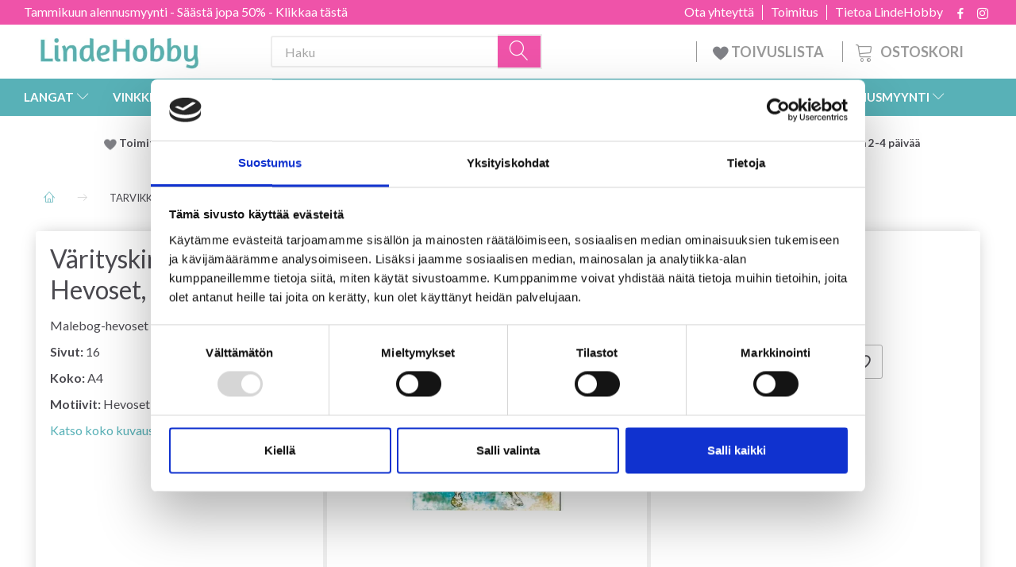

--- FILE ---
content_type: text/html; charset=UTF-8
request_url: https://lindehobby.fi/tarvikkeet-226/vaerityskirja-a4-hevoset-16-sivua-p3147
body_size: 69398
content:
<!doctype html>
<html class="no-js  "
	lang="fi"
>
<head>
			<title>Värityskirja A4 Hevoset, 16 sivua- Osta laatua täältä</title>
		<meta charset="utf-8">
		<meta http-equiv="X-UA-Compatible" content="IE=edge">
				<meta name="description" content="Värityskirja A4 Hevoset, 16 sivua - Salamannopea toimitus - Aina hyvät tarjoukset - Tilaa helposti ja turvallisesti - Laaja valikoima">
				<meta name="keywords" content="">
		<meta name="viewport" content="width=device-width, initial-scale=1">
											
	<meta property="og:site_name" content="LindeHobby">
	<meta property="og:type" content="product">
	<meta property="og:title" content="Värityskirja A4 Hevoset, 16 sivua- Osta laatua täältä">
	<meta property="og:url" content="https://lindehobby.fi/tarvikkeet-226/vaerityskirja-a4-hevoset-16-sivua-p3147">
	<meta property="og:image" content="https://lindehobby.fi/media/cache/fb_image_thumb/product-images/31/47/Malebog%20A4%20Horses%2C%2016%20sider1551092132.241.jpg?1551092132">
	<meta property="og:description" content="Malebog-hevoset Sivut: 16 Koko: A4 Motiivit: Hevoset">
					<link rel="alternate" hreflang="x-default" href="https://lindehobby.fi/tarvikkeet-226/vaerityskirja-a4-hevoset-16-sivua-p3147">
			<link rel="alternate" hreflang="fi-fi" href="https://lindehobby.fi/tarvikkeet-226/vaerityskirja-a4-hevoset-16-sivua-p3147">
		
	<link rel="apple-touch-icon" href="/apple-touch-icon.png?v=518920267">
	<link rel="icon" href="/favicon.ico?v=1760501913">

			<noscript>
	<style>
		.mm-inner .dropup,
		.mm-inner .dropdown {
			position: relative !important;
		}

		.dropdown:hover > .dropdown-menu {
			display: block !important;
			visibility: visible !important;
			opacity: 1;
		}

		.image.loading {
			opacity: 1;
		}

		.search-popup:hover .search {
			display: block;
		}
	</style>
</noscript>

<link rel="stylesheet" href="/build/frontend-theme/480.04a0f6ae.css"><link rel="stylesheet" href="/build/frontend-theme/theme.3c25d045.css">
	
			<script id="obbIePolyfills">

	/**
	 * Object.assign() for IE11
	 * https://developer.mozilla.org/en-US/docs/Web/JavaScript/Reference/Global_Objects/Object/assign#Polyfill
	 */
	if (typeof Object.assign !== 'function') {

		Object.defineProperty(Object, 'assign', {

			value: function assign(target, varArgs) {

				// TypeError if undefined or null
				if (target == null) {
					throw new TypeError('Cannot convert undefined or null to object');
				}

				var to = Object(target);

				for (var index = 1; index < arguments.length; index++) {

					var nextSource = arguments[index];

					if (nextSource != null) {

						for (var nextKey in nextSource) {

							// Avoid bugs when hasOwnProperty is shadowed
							if (Object.prototype.hasOwnProperty.call(nextSource, nextKey)) {
								to[nextKey] = nextSource[nextKey];
							}
						}
					}
				}

				return to;
			},

			writable: true,
			configurable: true
		});
	}

</script>
<script id="obbJqueryShim">

		!function(){var n=[],t=function(t){n.push(t)},o={ready:function(n){t(n)}};window.jQuery=window.$=function(n){return"function"==typeof n&&t(n),o},document.addEventListener("obbReady",function(){for(var t=n.shift();t;)t(),t=n.shift()})}();

	
</script>

<script id="obbInit">

	document.documentElement.className += (self === top) ? ' not-in-iframe' : ' in-iframe';

	window.obb = {

		DEVMODE: false,

		components: {},

		constants: {
			IS_IN_IFRAME: (self !== top),
		},

		data: {
			possibleDiscountUrl: '/discount/check-product',
			possibleWishlistUrl: '/wishlist/check',
			buildSliderUrl: '/slider',
		},

		fn: {},

		jsServerLoggerEnabled: false,
	};

</script>
<script id="obbConstants">

	/** @lends obbConstants */
	obb.constants = {
		HOST: 'https://lindehobby.fi',

		// Environment
		IS_PROD_MODE: true,
		IS_DEV_MODE: false,
		IS_TEST_MODE: false,
		IS_TEST_RUNNING: document.documentElement.hasAttribute('webdriver'),

		// Browser detection
		// https://stackoverflow.com/a/23522755/1949503
		IS_BROWSER_SAFARI: /^((?!chrome|android).)*safari/i.test(navigator.userAgent),

		// Current currency
		CURRENCY: 'EUR',
		// Current currency
		CURRENCY_OPT: {
			'left': '',
			'right': ' €',
			'thousand': ',',
			'decimal': '.',
		},

		LOCALES: [{"code":"fi","locale":"fi_fi"}],

		// Common data attributes
		LAZY_LOAD_BOOL_ATTR: 'data-lazy-load',

		// Current language's localization id
		LOCALE_ID: 'fi',

		// Shopping cart
		SHOPPINGCART_POPUP_STATUS: false,
		BROWSER_LANGUAGE_DETECTION_ENABLE: false,
		CART_COOKIE_GUEST_ID: '_gpp_gcid',
		CART_COOKIE_POPUP_FLAG: '_gpp_sc_popup',
		CART_IMAGE_WIDTH: '40',
		CART_IMAGE_HEIGHT: '40',

		COOKIE_FE_LIST_VIEW: '_gpp_shop_clw',
		COOKIE_FE_USER: '_gpp_y',
		COOKIE_FE_PURCHASE_SESSION: '_gpp_purchase_session',
		COOKIE_FE_TRACKING: '_gpp_tupv',
		COOKIE_FE_AGE: '_gpp_age',
		COOKIE_FE_LANGUAGE: '_gpp_shop_language',

		// Category page
		PRODUCT_LISTING_LAYOUT: 'grid',

		// Category filters
		FILTER_ANIMATION_DURATION: 400,
		FILTER_UPDATE_NUMBER_OF_PRODUCTS_DELAY: 400,
		FILTER_APPLY_DELAY: 2000,
		FILTER_PARAMS_WITH_MULTIPLE_VALUES_REGEXP: '^(av-\\d+|br|cat|stock|g-\\d+)$',

		// Viewport breakpoint widths
		viewport: {
			XP_MAX: 479,
			XS_MIN: 480,
			XS_MAX: 799,
			SM_MIN: 800,
			SM_MAX: 991,
			MD_MIN: 992,
			MD_MAX: 1199,
			LG_MIN: 1200,

			WIDTH_PARAM_IN_REQUEST: 'viewport_width',
			XP: 'xp',
			XS: 'xs',
			SM: 'sm',
			MD: 'md',
			LG: 'lg',
		},

		IS_SEARCH_AUTOCOMPLETE_ENABLED: true
	};

</script>

<script id="obbCookies">
	(function() {

		var obb = window.obb;

		obb.fn.setCookie = function setCookie(cname, cvalue, exdays) {
			var d = new Date();
			d.setTime(d.getTime() + (exdays * 24 * 60 * 60 * 1000));
			var expires = "expires=" + d.toUTCString();
			document.cookie = cname + "=" + cvalue + "; " + expires;
		};

		obb.fn.getCookie = function getCookie(cname) {
			var name = cname + "=";
			var ca = document.cookie.split(';');
			for (var i = 0; i < ca.length; i++) {
				var c = ca[i];
				while (c.charAt(0) == ' ') {
					c = c.substring(1);
				}
				if (c.indexOf(name) == 0) {
					return c.substring(name.length, c.length);
				}
			}
			return false;
		};

		
	})();
</script>

<script id="obbTranslations">

	/** @lends obbTranslations */
	obb.translations = {

		categories: "Kategoriat",
		brands: "Brands",
		products: "Products",
		pages: "Pages",

		confirm: "Confirm",
		confirmDelete: "Are you sure to delete it?",
		confirmDeleteWishlist: "Are you sure to delete this wishlist with all it's content?",

		add: "lis\u00e4t\u00e4",
		moreWithEllipsis: "More...",

		foundProduct: "L\u00f6ydettiin %s tuote",
		foundProducts: "L\u00f6ydettiin %s tuotetta",
		notAvailable: "Not available",
		notFound: "Not found",
		pleaseChooseVariant: "Please choose a variant",
		pleaseChooseAttribute: "Valitse %s",
		pleaseChooseAttributes: "Please choose %s and %s",

		viewAll: "View all",
		viewAllFrom: "View all from",
		quantityStep: "This product is only sold in quantity of %s each",
		quantityMinimum: "This product is only sold in quantity of %s minimum",
		quantityMaximum: "This product is only sold in quantity of %s maximum",

		notifications: {

			fillRequiredFields: "Not all required fields are filled",
		},
		notAllProductAvaliableInSet: "Unfortunately not all products in this set are available. Please choose another variant or remove missed product(s)",
		wasCopiedToClipboard: "Text was copied to clipboard",
	};

</script>


	
	<link rel="icon" href="/favicon.ico"><!-- Google Tag Manager -->
<script>(function(w,d,s,l,i){w[l]=w[l]||[];w[l].push({'gtm.start':
new Date().getTime(),event:'gtm.js'});var f=d.getElementsByTagName(s)[0],
j=d.createElement(s),dl=l!='dataLayer'?'&l='+l:'';j.async=true;j.src=
'https://www.googletagmanager.com/gtm.js?id='+i+dl;f.parentNode.insertBefore(j,f);
})(window,document,'script','dataLayer','GTM-N9TLWZ3F');</script>
<!-- End Google Tag Manager -->
	
<script async src="https://www.googletagmanager.com/gtag/js?id=G-6KJ4GLCJJJ"></script>
<script id="OBBGoogleAnalytics4">
	window.dataLayer = window.dataLayer || [];

	function gtag() {
		dataLayer.push(arguments);
	}

	gtag('js', new Date());

	gtag('config', 'G-6KJ4GLCJJJ', {
		'anonymize_ip': false
		 });


	gtag('event', 'view_item', {
		currency: "EUR",
		value: 1.75,
		items: [
			{
				"item_id": "3147",
				"item_name": "V\u00E4rityskirja\u0020A4\u0020Hevoset,\u002016\u0020sivua",
				"item_brand": "Vestergaard",
				"item_category": "TARVIKKEET\u0020\/\u0020Tuotemerkit\u0020\/\u0020Vestergaard",
				"quantity": 1,
				"price": 1.75,
				"url": "https://lindehobby.fi/tarvikkeet-226/vaerityskirja-a4-hevoset-16-sivua-p3147",
				"image_url": "https://lindehobby.fi/media/cache/product_info_main_thumb/product-images/31/47/Malebog%20A4%20Horses%2C%2016%20sider1551092132.241.jpg"
			}
		]
	});



</script>
<meta name="google-site-verification" content="pri1pymoh4xl03ung6o72loshau3wc6d3aalh3wwy8"/><script type="text/javascript">
	(function() {
		var aws = document.createElement('script');
		aws.type = 'text/javascript';
		if (typeof(aws.async) != "undefined") { aws.async = true; }
		aws.src = (window.location.protocol == 'https:' ? 'https://d1pna5l3xsntoj.cloudfront.net' : 'http://cdn.addwish.com') + '/scripts/company/awAddGift.js#9FBBA8D74B3E02AC850764A7E816A0C9';
		var s = document.getElementsByTagName('script')[0];
		s.parentNode.insertBefore(aws, s);
	})();
</script><!-- Facebook Pixel Code -->
<script>
	if (!fbEventId) {
					var fbEventId = Date.now() + Math.random();
			}

	!function(f,b,e,v,n,t,s)
	{if(f.fbq)return;n=f.fbq=function(){n.callMethod?
		n.callMethod.apply(n,arguments):n.queue.push(arguments)};
		if(!f._fbq)f._fbq=n;n.push=n;n.loaded=!0;n.version='2.0';
		n.queue=[];t=b.createElement(e);t.async=!0;
		t.src=v;s=b.getElementsByTagName(e)[0];
		s.parentNode.insertBefore(t,s)}(window, document,'script',
		'https://connect.facebook.net/en_US/fbevents.js');
	fbq('init', '206433373044956');
			fbq('track', 'ViewContent', {
			currency: "EUR",
			value: 1.39,
			content_ids: 3147,
			content_name: 'Värityskirja A4 Hevoset, 16 sivua',
			content_type: 'product',
			product_catalog_id: '714555990214316',
			content_category: 'Vestergaard'
		}, {eventID: fbEventId});
		$(function () {
		fbq('track', 'PageView', {}, {eventID: fbEventId});
		$(document).on('obbAjaxLoadFirstTarget.cart', function (event, params) {
			if (!params.success || !params.eventTrackingData) {
				return;
			}
			const products = params.eventTrackingData.products ? params.eventTrackingData.products : [];
			let addProductData = [];
			let productDataValue = 0;
			let productType = 'product';
			let productIds = [];
			products.forEach(function (product) {
				const quantity = fetchQuantityFromParameters(params.additionalParameters);
				if(product.articleId) {
					productType = 'product_group';
				}
				productDataValue += product.value * quantity;
				addProductData.push({
					id: product.productId,
					quantity: quantity ? quantity : 1
				});
				productIds.push(product.productId);
			});
			if (params.eventName === 'cart.add') {
				fbq('track', 'AddToCart', {
					value: productDataValue,
					currency: 'EUR',
					contents: addProductData,
					content_ids: productIds,
					content_type: productType,
					product_catalog_id: '714555990214316',
				}, {eventID: getArticleLines()});
			}
		});
	});
	function fetchQuantityFromParameters(queryString) {
		const splitedParams = queryString.split("&");
		for (let i = 0; i < splitedParams.length; i++) {
			if (~splitedParams[i].indexOf('quantity')) {
				return splitedParams[i].match(/=(\d+)/)[1];
			}
		}
		return null;
	}

	function getArticleLines() {
		let exists = [];
		let cartLineQty = '';

		$('.cart-item-quantity').filter(function () {
			const cartLineId = this.name.replace(/\D/g, '');
			if (!_.includes(exists, cartLineId)) {
				exists.push(cartLineId);
				cartLineQty += cartLineId + this.value;
			}
		});
		return cartLineQty;
	}
</script>
<noscript><img height="1" width="1" style="display:none"
               src="https://www.facebook.com/tr?id=206433373044956&ev=PageView&noscript=1"
	/></noscript>
<!-- End Facebook Pixel Code -->
</head>

<body class="	page-product pid3147 	
 ">
	<!-- Google Tag Manager (noscript) -->
<noscript><iframe src="https://www.googletagmanager.com/ns.html?id=GTM-N9TLWZ3F"
height="0" width="0" style="display:none;visibility:hidden"></iframe></noscript>
<!-- End Google Tag Manager (noscript) -->

	<div id="page-wrapper" class="page-wrapper">

		<section id="page-inner" class="page-inner">

			<header id="header" class="site-header">
									
<div class="navbar-default navbar-mobile visible-xp-block visible-xs-block "
	 hook="mobileNavbar"
	 role="tabpanel"
>
    
	<div class="container icons-row" role="tabpanel">
        <div class="flex-row">

    		
<div
	class="sidebar-toggle-wrap visible-xp-block visible-xs-block navbar"
>
	<button
		class="btn btn-default sidebar-toggle sidebar-toggle-general"
		data-hook="toggleMobileMenu"
	>
		<i class="icon-bars">
			<span class="sr-only">Toggle navigation</span>
			<span class="icon-bar"></span>
			<span class="icon-bar"></span>
			<span class="icon-bar"></span>
		</i>
		<span>Menu</span>
	</button>
</div>
            
    		<ul class="nav navbar-nav nav-pills navbar-mobile-tabs navbar-right">
    
    			<li role="presentation">
					<a
						class="toggle-tab-search flex-column-center"
						hook="mobileNavbar-toggleSearch"
						href="#navbarMobileSearch"
						data-toggle="pill"
						role="tabs"
					>
						<i class="glyphicon glyphicon-search"></i>
					</a>
				</li>
				
				<div class="container flex-row">
    		        
<div
	class="logo navbar logo-kind-image"
	
	id="logo"
>
	<a
			aria-label="LindeHobby&#x00AE;"
			href="/"
			data-store-name="LindeHobby&#x00AE;"
		><img
					class="logo-image"
					src="https://lindehobby.fi/media/cache/logo_thumb_auto_resize/images/logolindehobby.png?1652167433"
					alt="LindeHobby&#x00AE;"
				></a></div>
                </div>
    
    			<li role="presentation">
    				    					<a
    						class="login flex-column-center"
    						hook="mobileNavbar-loginButton"
    						href="/user/"
    						data-toggle="modal"
    						data-target="#login-modal"
    					>
    						<i class="glyphicon glyphicon-user"></i>
    					</a>
    				    			</li>
    
    			    				<li role="presentation">
    					<a
    						class="toggle-tab-minicart flex-column-center "
    						data-hook="mobileNavbar"
    						href="#navbarMobileMinicart"
    						data-toggle="pill"
    						role="tabs"
    					>
    						<i class="glyphicon glyphicon-shopping-cart"></i>
    						<span class="count badge"></span>
    					</a>
    				</li>
    			
    		</ul>
        </div>
		<div class="tab-content">
			<div
				class="tab-pane fade page-content tab-search"
				id="navbarMobileSearch"
				hook="mobileNavbar-search"
				role="tabpanel"
			>
				
<form method="GET"
	  action="/search/"
	  class="dropdown search "
	  data-target="modal"
	  
>
			
	<input
		id="search-input-desktop"
		type="search"
		class="form-control search-autocomplete"
		name="q"
		maxlength="255"
		placeholder="Haku"
		value=""
		data-request-url="/search/suggestion/"
		aria-haspopup="true"
		aria-expanded="false"
			>
		<button class="btn" type="submit" aria-label="Haku">
			<i class="glyphicon glyphicon-search"></i>
		</button>
		<div class="dropdown-menu w-100 search-output-container">
			<div class="suggestions d-none">
				<b>Suggestions: </b>
				<div class="suggestion-terms"></div>
			</div>
			<div class="main">
				<div class="search-content empty" data-section="products" id="search-results-products">
					<ul class="mt-2 custom search-list"></ul>
					<p class="search-suggestion-empty">No results</p>
					<button name="view" type="submit" class="btn btn-link">
						View all results <span>(0)</span>
					</button>
				</div>
			</div>
		</div>
				<style>
			form.search .dropdown-menu li .image {
				max-width: 100px;
			}
		</style>

	</form>
			</div>
		    
			<div
				class="tab-pane fade page-content tab-userbar"
				id="navbarMobileUserbar"
				hook="mobileNavbar-userMenu"
				role="tabpanel"
			>
				<ul class="nav navbar-nav">
					

						<li>
									
<a class="wishlist"
   id="wishlist-link"
   href="/user/check?go=/wishlist/"
   title="Favorites"
	   data-show-modal-and-set-href-as-form-action=""
   data-target="#login-modal"
		>
	<i class="glyphicon glyphicon-heart"></i>
	<span class="title hidden-xp hidden-xs">
		Favorites
	</span>
</a>

			</li>
				<li>
			<a class="login login-link"
   href="/user/"
   title="Kirjaudu"
   data-toggle="modal"
   data-target="#login-modal"
	>
	<i class="glyphicon glyphicon-user"></i>
	<span class="title">
		Sign in
	</span>
</a>
		</li>
	
				</ul>
			</div>
							<div
					class="tab-pane fade page-content tab-minicart"
					id="navbarMobileMinicart"
					data-hook="mobileNavbar"
					role="tabpanel"
				>
				</div>
					</div>

	</div>
	<div class="container mobile-top-text">
        
        <p class="pull-left"><a href="https://lindehobby.fi/tammikuun-alennusmyynti-331/">Tammikuun alennusmyynti - Säästä jopa 50% - Klikkaa tästä</a></p>
        <p class="pull-right hide-it"><a href="http://yarnliving.us11.list-manage2.com/subscribe?u=a485772b15c257ea6667c5369&id=fe64ea6c61">Vind 500 kr - Klik her</a></p>
        
    </div>
</div>														<nav class="navbar hidden-xp hidden-xs navbar-inverse" role="navigation"> 			 		 			 		 			 		 			 		 			 		 			 		 			 		 			 		 			 		 			 		 			 		 			 		 			 		 			 		 			 		 			 		 			 		 			 		 			 		 			 		 			 		 			 		 			 		 			 		 			 		 			 		 			 		 			 		 			 		 			 		 			 		 			 		 			 		 			 		 			 		 			 		 			 		 			 		 			 		 			 		 			 		 			 		 			 		 			 		 			 		 			 		 			 		 			 		 			 		 			 		 			 		 			 		 			 		 			 		 			 		 		<div class="container" bis_skin_checked="1"> 			<div class="collapse navbar-collapse" bis_skin_checked="1"> 				 				 			<div class="custom-text gratis hidden-xp hidden-xs navbar-nav" bis_skin_checked="1">



<p><a href="/tammikuun-alennusmyynti-331/">Tammikuun alennusmyynti - Säästä jopa 50% - Klikkaa tästä</a></p>
</div>

<ul class="social-icons nav nav-icons navbar-nav navbar-right hidden-xp hidden-xs">
	
	
				
		<li>
			<a class="socicon" target="_blank" href="https://facebook.com/yarnliving">
				<i class="socicon-facebook"></i>
			</a>
		</li>

	

	
	

	
	

	
	

	
	

	
	
				
		<li>
			<a class="socicon" target="_blank" href="https://instagram.com/yarnliving">
				<i class="socicon-instagram"></i>
			</a>
		</li>

	

	
	

</ul>

 
	
	<ul class="info-menu nav nav-links navbar-nav navbar-right top-info-pages hidden-xp hidden-xs">
		
	
	
		
		<li class="navbar-nav navbar-right top-info-pages hidden-xp hidden-xs ">
			<a href="/information/tietoa-lindehobby/">
				Tietoa LindeHobby
			</a>
		</li>

	
		
		<li class="navbar-nav navbar-right top-info-pages hidden-xp hidden-xs ">
			<a href="/information/toimitus/">
				Toimitus
			</a>
		</li>

	
		
		<li class="navbar-nav navbar-right top-info-pages hidden-xp hidden-xs ">
			<a href="/information/contact/">
				Ota yhteyttä
			</a>
		</li>

	

	</ul>


 </div> 		</div> 	</nav><div class="container header-container hidden-xp hidden-xs" bis_skin_checked="1"> 			 		 			 		 			 		 			 		 			 		 			 		 			 		 			 		 			 		 			 		 			 		 			 		 			 		 			 		 			 		 			 		 			 		 			 		 			 		 			 		 			 		 			 		 			 		 			 		 			 		 			 		 			 		 			 		 			 		 			 		 			 		 			 		 			 		 			 		 			 		 			 		 			 		 			 		 			 		 			 		 			 		 			 		 			 		 			 		 			 		 			 		 			 		 			 		 			 		 			 		 			 		<div class="row text-center" bis_skin_checked="1"> 		<div class="col-md-5" bis_skin_checked="1">
<div
	class="logo  logo-kind-image"
	
	id="logo"
>
	<a
			aria-label="LindeHobby&#x00AE;"
			href="/"
			data-store-name="LindeHobby&#x00AE;"
		><img
					class="logo-image"
					src="https://lindehobby.fi/media/cache/logo_thumb_auto_resize/images/logolindehobby.png?1652167433"
					alt="LindeHobby&#x00AE;"
				></a></div>
 </div> 		<div class="col-md-19" bis_skin_checked="1"><nav class="navbar" role="navigation">
<form method="GET"
	  action="/search/"
	  class="dropdown search desktop-search navbar-form navbar-nav"
	  data-target="modal"
	  
>
			
	<input
		id="search-input-desktop"
		type="search"
		class="form-control search-autocomplete"
		name="q"
		maxlength="255"
		placeholder="Haku"
		value=""
		data-request-url="/search/suggestion/"
		aria-haspopup="true"
		aria-expanded="false"
			>
		<button class="btn" type="submit" aria-label="Haku">
			<i class="glyphicon glyphicon-search"></i>
		</button>
		<div class="dropdown-menu w-100 search-output-container">
			<div class="suggestions d-none">
				<b>Suggestions: </b>
				<div class="suggestion-terms"></div>
			</div>
			<div class="main">
				<div class="search-content empty" data-section="products" id="search-results-products">
					<ul class="mt-2 custom search-list"></ul>
					<p class="search-suggestion-empty">No results</p>
					<button name="view" type="submit" class="btn btn-link">
						View all results <span>(0)</span>
					</button>
				</div>
			</div>
		</div>
				<style>
			form.search .dropdown-menu li .image {
				max-width: 100px;
			}
		</style>

	</form>
 
	<ul
		class="minicart minicart-compact  nav navbar-nav navbar-right hidden-xp hidden-xs"
		id="minicart"
		
	>
		<li
			class="dropdown"
			data-backdrop="static"
			data-dropdown-align="right"
			data-reload-name="cart"
			data-reload-url="/cart/show/minicart/compact"
		>
			
<a aria-label="Ostoskori" href="/cart/"  data-toggle="dropdown" data-hover="dropdown" data-link-is-clickable>

	<i class="glyphicon glyphicon-shopping-cart"></i>
	<span class="title">
		Ostoskori
	</span>
	<span class="total">
		
	</span>
	<span class="count badge">
		0
	</span>

</a>

<div class="dropdown-menu prevent-click-event-propagation">
	

	<div class="cart cart-compact panel panel-default  "
		
	>
		<div class="panel-heading">
			Ostoskori
		</div>

		<div class="panel-body"
			 data-reload-name="cart"
			 data-reload-url="/cart/show/cartbody_minified/compact"
		>
			

	<div class="inner empty">
		<span class="empty-cart-message">
			Ostoskorisi on tyhjä
		</span>
	</div>




			
	<div class="cards ">
					<img src="https://lindehobby.fi/media/cache/small_cards/images/certificates/dankort.gif" alt="paymentlogo">
					<img src="https://lindehobby.fi/media/cache/small_cards/images/certificates/mastercard.gif" alt="paymentlogo">
					<img src="https://lindehobby.fi/media/cache/small_cards/images/certificates/visa.gif" alt="paymentlogo">
			</div>
		</div>

		<div class="panel-footer">

			<form action="/checkout">
				<button type="submit" class="btn btn-primary btn-block">
					Kassalle
				</button>
			</form>

			<form action="/cart/">
				<button type="submit" class="btn btn-default btn-block">
					Katso ostoskori
				</button>
			</form>
		</div>

	</div>
</div>

		</li>
	</ul>
 <div class="custom-text navbar-nav navbar-right wishlist hidden-xp hidden-xs" bis_skin_checked="1">



<p><a href="/wishlist/"><img src="/images/uspheartlighter.png" width="20px" height="20px">&nbsp;TOIVUSLISTA&nbsp;</a></p>
</div>

 </nav></div> 	</div></div><nav class="navbar menu-top mm navbar-default">  	<div class="container" bis_skin_checked="1">  		<div class="collapse navbar-collapse" bis_skin_checked="1">  			  		



					
		<ul class="horizontal-categories-menu nav navbar-nav navbar-nav mm-inner max-level-3 ">
											
						 	
													
	<li class="cid127 level1 has-children dropdown mm-fw mm-columns-7"
					data-dropdown-align="center"
			>
		<a class="dropdown-toggle"
		   href="/langat-127/"
							data-toggle="dropdown"
				data-hover="dropdown"
				data-link-is-clickable
					>
			
			<span class="col-title">
				<span class="title">LANGAT</span>

				
				<span class="caret"></span>
				</span>
		</a>

											
								<ul class="dropdown-menu hidden mm-content">
				
											
			<li class="mm-column col-sm-1" style="width: 14.285714285714%;">
			<ul>
																																						
		
											
	<li class="cid169 level2 has-children mm-cell"
			>
		<a class=""
		   href="/lankatyyppi-169/"
					>
			
			<span class="col-title">
				<span class="title">Lankatyyppi</span>

				
				</span>
		</a>

											
								<ul class="">
				
																			
		
			
	<li class="cid451 level3"
			>
		<a class=""
		   href="/akryyli-451/"
					>
			
			<span class="col-title">
				<span class="title">Akryyli</span>

				
				</span>
		</a>

											
			</li>

															
		
			
	<li class="cid168 level3"
			>
		<a class=""
		   href="/alpakka-168/"
					>
			
			<span class="col-title">
				<span class="title">Alpakka</span>

				
				</span>
		</a>

											
			</li>

															
		
			
	<li class="cid183 level3"
			>
		<a class=""
		   href="/baby-alpakka-ja-silkki-183/"
					>
			
			<span class="col-title">
				<span class="title">Baby alpakka ja silkki</span>

				
				</span>
		</a>

											
			</li>

															
		
			
	<li class="cid164 level3"
			>
		<a class=""
		   href="/puuvilla-164/"
					>
			
			<span class="col-title">
				<span class="title">Puuvilla</span>

				
				</span>
		</a>

											
			</li>

															
		
			
	<li class="cid165 level3"
			>
		<a class=""
		   href="/puuvillasekoite-165/"
					>
			
			<span class="col-title">
				<span class="title">Puuvillasekoite</span>

				
				</span>
		</a>

											
			</li>

															
		
			
	<li class="cid170 level3"
			>
		<a class=""
		   href="/merino-170/"
					>
			
			<span class="col-title">
				<span class="title">Merino</span>

				
				</span>
		</a>

											
			</li>

															
		
			
	<li class="cid1915 level3"
			>
		<a class=""
		   href="/kashmir-1915/"
					>
			
			<span class="col-title">
				<span class="title">Kashmir</span>

				
				</span>
		</a>

											
			</li>

															
		
			
	<li class="cid166 level3"
			>
		<a class=""
		   href="/pellava-166/"
					>
			
			<span class="col-title">
				<span class="title">Pellava</span>

				
				</span>
		</a>

											
			</li>

															
		
			
	<li class="cid171 level3"
			>
		<a class=""
		   href="/mohair-171/"
					>
			
			<span class="col-title">
				<span class="title">Mohair</span>

				
				</span>
		</a>

											
			</li>

															
		
			
	<li class="cid467 level3"
			>
		<a class=""
		   href="/nokkoskuitu-467/"
					>
			
			<span class="col-title">
				<span class="title">Nokkoskuitu</span>

				
				</span>
		</a>

											
			</li>

															
		
			
	<li class="cid173 level3"
			>
		<a class=""
		   href="/silkki-173/"
					>
			
			<span class="col-title">
				<span class="title">Silkki</span>

				
				</span>
		</a>

											
			</li>

															
		
			
	<li class="cid172 level3"
			>
		<a class=""
		   href="/villa-172/"
					>
			
			<span class="col-title">
				<span class="title">Villa</span>

				
				</span>
		</a>

											
			</li>

															
		
			
	<li class="cid174 level3"
			>
		<a class=""
		   href="/glitter-ja-efektilanka-174/"
					>
			
			<span class="col-title">
				<span class="title">Glitter- ja efektilanka</span>

				
				</span>
		</a>

											
			</li>

															
		
			
	<li class="cid175 level3"
			>
		<a class=""
		   href="/luomu-175/"
					>
			
			<span class="col-title">
				<span class="title">Luomu</span>

				
				</span>
		</a>

											
			</li>

															
		
			
	<li class="cid458 level3"
			>
		<a class=""
		   href="/kankaan-lanka-458/"
					>
			
			<span class="col-title">
				<span class="title">Kankaan lanka</span>

				
				</span>
		</a>

											
			</li>

															
		
			
	<li class="cid202 level3"
			>
		<a class=""
		   href="/sukkalankaa-202/"
					>
			
			<span class="col-title">
				<span class="title">Sukkalankaa</span>

				
				</span>
		</a>

											
			</li>

															
		
			
	<li class="cid448 level3"
			>
		<a class=""
		   href="/paksu-lanka-paksu-448/"
					>
			
			<span class="col-title">
				<span class="title">Paksu lanka / paksu</span>

				
				</span>
		</a>

											
			</li>

															
		
			
	<li class="cid222 level3"
			>
		<a class=""
		   href="/huovutuslanka-222/"
					>
			
			<span class="col-title">
				<span class="title">Huovutuslanka</span>

				
				</span>
		</a>

											
			</li>

															
		
			
	<li class="cid363 level3"
			>
		<a class=""
		   href="/konepestaevae-363/"
					>
			
			<span class="col-title">
				<span class="title">Konepestävä</span>

				
				</span>
		</a>

											
			</li>

															
		
			
	<li class="cid459 level3"
			>
		<a class=""
		   href="/vaerinvaihtolanka-459/"
					>
			
			<span class="col-title">
				<span class="title">Värinvaihtolanka</span>

				
				</span>
		</a>

											
			</li>

															
		
			
	<li class="cid827 level3"
			>
		<a class=""
		   href="/bambu-827/"
					>
			
			<span class="col-title">
				<span class="title">Bambu</span>

				
				</span>
		</a>

											
			</li>

															
		
			
	<li class="cid836 level3"
			>
		<a class=""
		   href="/makrameelanka-836/"
					>
			
			<span class="col-title">
				<span class="title">Makrameelanka</span>

				
				</span>
		</a>

											
			</li>

															
		
			
	<li class="cid982 level3"
			>
		<a class=""
		   href="/tekoturkislanka-982/"
					>
			
			<span class="col-title">
				<span class="title">Tekoturkislanka</span>

				
				</span>
		</a>

											
			</li>

															
		
			
	<li class="cid983 level3"
			>
		<a class=""
		   href="/polyesteri-983/"
					>
			
			<span class="col-title">
				<span class="title">Polyesteri</span>

				
				</span>
		</a>

											
			</li>

															
		
			
	<li class="cid1021 level3"
			>
		<a class=""
		   href="/kaesinvaerjaetty-lanka-1021/"
					>
			
			<span class="col-title">
				<span class="title">Käsinvärjätty lanka</span>

				
				</span>
		</a>

											
			</li>

															
		
			
	<li class="cid1905 level3"
			>
		<a class=""
		   href="/lyocell-1905/"
					>
			
			<span class="col-title">
				<span class="title">Lyocell</span>

				
				</span>
		</a>

											
			</li>

															
		
			
	<li class="cid1938 level3"
			>
		<a class=""
		   href="/paperilanka-1938/"
					>
			
			<span class="col-title">
				<span class="title">Paperilanka</span>

				
				</span>
		</a>

											
			</li>

												</ul>
			</li>

																		</ul>
		</li>
			<li class="mm-column col-sm-1" style="width: 14.285714285714%;">
			<ul>
																																						
		
											
	<li class="cid128 level2 has-children mm-cell"
			>
		<a class=""
		   href="/drops-128/"
					>
			
			<span class="col-title">
				<span class="title">DROPS</span>

				
				</span>
		</a>

											
								<ul class="">
				
																			
		
			
	<li class="cid129 level3"
			>
		<a class=""
		   href="/alpakka-129/"
					>
			
			<span class="col-title">
				<span class="title">Alpakka</span>

				
				</span>
		</a>

											
			</li>

															
		
			
	<li class="cid277 level3"
			>
		<a class=""
		   href="/puuvilla-277/"
					>
			
			<span class="col-title">
				<span class="title">Puuvilla</span>

				
				</span>
		</a>

											
			</li>

															
		
			
	<li class="cid130 level3"
			>
		<a class=""
		   href="/100-puuvillaa-130/"
					>
			
			<span class="col-title">
				<span class="title">100% puuvillaa</span>

				
				</span>
		</a>

											
			</li>

															
		
			
	<li class="cid137 level3"
			>
		<a class=""
		   href="/puuvillasekoitus-137/"
					>
			
			<span class="col-title">
				<span class="title">Puuvillasekoitus</span>

				
				</span>
		</a>

											
			</li>

															
		
			
	<li class="cid138 level3"
			>
		<a class=""
		   href="/kuulla-138/"
					>
			
			<span class="col-title">
				<span class="title">kuulla</span>

				
				</span>
		</a>

											
			</li>

															
		
			
	<li class="cid139 level3"
			>
		<a class=""
		   href="/merino-139/"
					>
			
			<span class="col-title">
				<span class="title">Merino</span>

				
				</span>
		</a>

											
			</li>

															
		
			
	<li class="cid140 level3"
			>
		<a class=""
		   href="/mohair-140/"
					>
			
			<span class="col-title">
				<span class="title">Mohair</span>

				
				</span>
		</a>

											
			</li>

															
		
			
	<li class="cid141 level3"
			>
		<a class=""
		   href="/villa-141/"
					>
			
			<span class="col-title">
				<span class="title">Villa</span>

				
				</span>
		</a>

											
			</li>

															
		
			
	<li class="cid142 level3"
			>
		<a class=""
		   href="/villa-ja-alpakka-142/"
					>
			
			<span class="col-title">
				<span class="title">Villa ja alpakka</span>

				
				</span>
		</a>

											
			</li>

															
		
			
	<li class="cid143 level3"
			>
		<a class=""
		   href="/silkki-143/"
					>
			
			<span class="col-title">
				<span class="title">Silkki</span>

				
				</span>
		</a>

											
			</li>

															
		
			
	<li class="cid144 level3"
			>
		<a class=""
		   href="/kimallus-144/"
					>
			
			<span class="col-title">
				<span class="title">Kimallus</span>

				
				</span>
		</a>

											
			</li>

															
		
			
	<li class="cid161 level3"
			>
		<a class=""
		   href="/tehopesu-161/"
					>
			
			<span class="col-title">
				<span class="title">Tehopesu</span>

				
				</span>
		</a>

											
			</li>

															
		
			
	<li class="cid203 level3"
			>
		<a class=""
		   href="/sukkalankaa-203/"
					>
			
			<span class="col-title">
				<span class="title">Sukkalankaa</span>

				
				</span>
		</a>

											
			</li>

															
		
			
	<li class="cid223 level3"
			>
		<a class=""
		   href="/huopa-lanka-223/"
					>
			
			<span class="col-title">
				<span class="title">Huopa lanka</span>

				
				</span>
		</a>

											
			</li>

												</ul>
			</li>

																		</ul>
		</li>
			<li class="mm-column col-sm-1" style="width: 14.285714285714%;">
			<ul>
																																						
		
											
	<li class="cid362 level2 has-children mm-cell"
			>
		<a class=""
		   href="/tuotemerkit-362/"
					>
			
			<span class="col-title">
				<span class="title">Tuotemerkit</span>

				
				</span>
		</a>

											
								<ul class="">
				
																			
		
			
	<li class="cid146 level3"
			>
		<a class=""
		   href="/bc-garn-146/"
					>
			
			<span class="col-title">
				<span class="title">BC Garn</span>

				
				</span>
		</a>

											
			</li>

															
		
			
	<li class="cid1907 level3"
			>
		<a class=""
		   href="/cewec-1907/"
					>
			
			<span class="col-title">
				<span class="title">Cewec</span>

				
				</span>
		</a>

											
			</li>

															
		
			
	<li class="cid311 level3"
			>
		<a class=""
		   href="/dale-garn-311/"
					>
			
			<span class="col-title">
				<span class="title">Dale Garn</span>

				
				</span>
		</a>

											
			</li>

															
		
			
	<li class="cid1890 level3"
			>
		<a class=""
		   href="/dmc-1890/"
					>
			
			<span class="col-title">
				<span class="title">DMC</span>

				
				</span>
		</a>

											
			</li>

															
		
			
	<li class="cid2236 level3"
			>
		<a class=""
		   href="/drops-2236/"
					>
			
			<span class="col-title">
				<span class="title">DROPS</span>

				
				</span>
		</a>

											
			</li>

															
		
			
	<li class="cid145 level3"
			>
		<a class=""
		   href="/du-store-alpakka-145/"
					>
			
			<span class="col-title">
				<span class="title">Du Store Alpakka</span>

				
				</span>
		</a>

											
			</li>

															
		
			
	<li class="cid1946 level3"
			>
		<a class=""
		   href="/erika-knight-1946/"
					>
			
			<span class="col-title">
				<span class="title">Erika Knight</span>

				
				</span>
		</a>

											
			</li>

															
		
			
	<li class="cid1903 level3"
			>
		<a class=""
		   href="/gjestal-1903/"
					>
			
			<span class="col-title">
				<span class="title">Gjestal</span>

				
				</span>
		</a>

											
			</li>

															
		
			
	<li class="cid760 level3"
			>
		<a class=""
		   href="/go-handmade-760/"
					>
			
			<span class="col-title">
				<span class="title">Go Handmade</span>

				
				</span>
		</a>

											
			</li>

															
		
			
	<li class="cid935 level3"
			>
		<a class=""
		   href="/hjertegarn-935/"
					>
			
			<span class="col-title">
				<span class="title">Hjertegarn</span>

				
				</span>
		</a>

											
			</li>

															
		
			
	<li class="cid1901 level3"
			>
		<a class=""
		   href="/hobbyarts-1901/"
					>
			
			<span class="col-title">
				<span class="title">HobbyArts</span>

				
				</span>
		</a>

											
			</li>

															
		
			
	<li class="cid289 level3"
			>
		<a class=""
		   href="/hoooked-289/"
					>
			
			<span class="col-title">
				<span class="title">Hoooked</span>

				
				</span>
		</a>

											
			</li>

															
		
			
	<li class="cid503 level3"
			>
		<a class=""
		   href="/istex-503/"
					>
			
			<span class="col-title">
				<span class="title">Istex</span>

				
				</span>
		</a>

											
			</li>

															
		
			
	<li class="cid899 level3"
			>
		<a class=""
		   href="/jaerbo-899/"
					>
			
			<span class="col-title">
				<span class="title">Järbo</span>

				
				</span>
		</a>

											
			</li>

															
		
			
	<li class="cid1913 level3"
			>
		<a class=""
		   href="/katia-1913/"
					>
			
			<span class="col-title">
				<span class="title">Katia</span>

				
				</span>
		</a>

											
			</li>

															
		
			
	<li class="cid1904 level3"
			>
		<a class=""
		   href="/kremke-soul-wool-1904/"
					>
			
			<span class="col-title">
				<span class="title">Kremke Soul Wool</span>

				
				</span>
		</a>

											
			</li>

															
		
			
	<li class="cid307 level3"
			>
		<a class=""
		   href="/lammy-307/"
					>
			
			<span class="col-title">
				<span class="title">Lammy</span>

				
				</span>
		</a>

											
			</li>

															
		
			
	<li class="cid1733 level3"
			>
		<a class=""
		   href="/lana-grossa-1733/"
					>
			
			<span class="col-title">
				<span class="title">Lana Grossa</span>

				
				</span>
		</a>

											
			</li>

															
		
			
	<li class="cid1950 level3"
			>
		<a class=""
		   href="/lang-yarns-1950/"
					>
			
			<span class="col-title">
				<span class="title">Lang Yarns</span>

				
				</span>
		</a>

											
			</li>

															
		
			
	<li class="cid1925 level3"
			>
		<a class=""
		   href="/lindehobby-1925/"
					>
			
			<span class="col-title">
				<span class="title">LindeHobby</span>

				
				</span>
		</a>

											
			</li>

															
		
			
	<li class="cid2225 level3"
			>
		<a class=""
		   href="/lion-brand-2225/"
					>
			
			<span class="col-title">
				<span class="title">Lion Brand</span>

				
				</span>
		</a>

											
			</li>

															
		
			
	<li class="cid1273 level3"
			>
		<a class=""
		   href="/malabrigo-1273/"
					>
			
			<span class="col-title">
				<span class="title">Malabrigo</span>

				
				</span>
		</a>

											
			</li>

															
		
			
	<li class="cid845 level3"
			>
		<a class=""
		   href="/manos-del-uruguay-845/"
					>
			
			<span class="col-title">
				<span class="title">Manos del Uruguay</span>

				
				</span>
		</a>

											
			</li>

															
		
			
	<li class="cid224 level3"
			>
		<a class=""
		   href="/mayflower-224/"
					>
			
			<span class="col-title">
				<span class="title">Mayflower</span>

				
				</span>
		</a>

											
			</li>

															
		
			
	<li class="cid1420 level3"
			>
		<a class=""
		   href="/natural-club-1420/"
					>
			
			<span class="col-title">
				<span class="title">Natural Club</span>

				
				</span>
		</a>

											
			</li>

															
		
			
	<li class="cid1900 level3"
			>
		<a class=""
		   href="/navia-1900/"
					>
			
			<span class="col-title">
				<span class="title">Navia</span>

				
				</span>
		</a>

											
			</li>

															
		
			
	<li class="cid1909 level3"
			>
		<a class=""
		   href="/opal-1909/"
					>
			
			<span class="col-title">
				<span class="title">Opal</span>

				
				</span>
		</a>

											
			</li>

															
		
			
	<li class="cid290 level3"
			>
		<a class=""
		   href="/onion-290/"
					>
			
			<span class="col-title">
				<span class="title">Onion</span>

				
				</span>
		</a>

											
			</li>

															
		
			
	<li class="cid1800 level3"
			>
		<a class=""
		   href="/permin-1800/"
					>
			
			<span class="col-title">
				<span class="title">Permin</span>

				
				</span>
		</a>

											
			</li>

															
		
			
	<li class="cid1911 level3"
			>
		<a class=""
		   href="/phildar-1911/"
					>
			
			<span class="col-title">
				<span class="title">Phildar</span>

				
				</span>
		</a>

											
			</li>

															
		
			
	<li class="cid1264 level3"
			>
		<a class=""
		   href="/regia-1264/"
					>
			
			<span class="col-title">
				<span class="title">Regia</span>

				
				</span>
		</a>

											
			</li>

															
		
			
	<li class="cid450 level3"
			>
		<a class=""
		   href="/rico-design-450/"
					>
			
			<span class="col-title">
				<span class="title">Rico Design</span>

				
				</span>
		</a>

											
			</li>

															
		
			
	<li class="cid1906 level3"
			>
		<a class=""
		   href="/rowan-1906/"
					>
			
			<span class="col-title">
				<span class="title">Rowan</span>

				
				</span>
		</a>

											
			</li>

															
		
			
	<li class="cid1949 level3"
			>
		<a class=""
		   href="/sandnes-garn-1949/"
					>
			
			<span class="col-title">
				<span class="title">Sandnes Garn</span>

				
				</span>
		</a>

											
			</li>

															
		
			
	<li class="cid468 level3"
			>
		<a class=""
		   href="/scheepjes-468/"
					>
			
			<span class="col-title">
				<span class="title">Scheepjes</span>

				
				</span>
		</a>

											
			</li>

															
		
			
	<li class="cid916 level3"
			>
		<a class=""
		   href="/svarta-faaret-916/"
					>
			
			<span class="col-title">
				<span class="title">Svarta Fåret</span>

				
				</span>
		</a>

											
			</li>

															
		
			
	<li class="cid508 level3"
			>
		<a class=""
		   href="/viking-508/"
					>
			
			<span class="col-title">
				<span class="title">Viking</span>

				
				</span>
		</a>

											
			</li>

															
		
			
	<li class="cid439 level3"
			>
		<a class=""
		   href="/yarn-and-colours-439/"
					>
			
			<span class="col-title">
				<span class="title">Yarn and Colours</span>

				
				</span>
		</a>

											
			</li>

												</ul>
			</li>

																		</ul>
		</li>
			<li class="mm-column col-sm-1" style="width: 14.285714285714%;">
			<ul>
																																						
		
											
	<li class="cid351 level2 has-children mm-cell"
			>
		<a class=""
		   href="/puikkokoko-351/"
					>
			
			<span class="col-title">
				<span class="title">Puikkokoko</span>

				
				</span>
		</a>

											
								<ul class="">
				
																			
		
			
	<li class="cid830 level3"
			>
		<a class=""
		   href="/125150-mm-830/"
					>
			
			<span class="col-title">
				<span class="title">1.25–1.50 mm</span>

				
				</span>
		</a>

											
			</li>

															
		
			
	<li class="cid352 level3"
			>
		<a class=""
		   href="/250350-mm-352/"
					>
			
			<span class="col-title">
				<span class="title">2.50–3.50 mm</span>

				
				</span>
		</a>

											
			</li>

															
		
			
	<li class="cid353 level3"
			>
		<a class=""
		   href="/400-mm-353/"
					>
			
			<span class="col-title">
				<span class="title">4.00 mm</span>

				
				</span>
		</a>

											
			</li>

															
		
			
	<li class="cid354 level3"
			>
		<a class=""
		   href="/500-mm-354/"
					>
			
			<span class="col-title">
				<span class="title">5.00 mm</span>

				
				</span>
		</a>

											
			</li>

															
		
			
	<li class="cid355 level3"
			>
		<a class=""
		   href="/6-700-mm-355/"
					>
			
			<span class="col-title">
				<span class="title">6-7.00 mm</span>

				
				</span>
		</a>

											
			</li>

															
		
			
	<li class="cid356 level3"
			>
		<a class=""
		   href="/8-900-mm-356/"
					>
			
			<span class="col-title">
				<span class="title">8-9.00 mm</span>

				
				</span>
		</a>

											
			</li>

															
		
			
	<li class="cid359 level3"
			>
		<a class=""
		   href="/10-15-mm-359/"
					>
			
			<span class="col-title">
				<span class="title">10-15 mm</span>

				
				</span>
		</a>

											
			</li>

															
		
			
	<li class="cid358 level3"
			>
		<a class=""
		   href="/25-30-mm-358/"
					>
			
			<span class="col-title">
				<span class="title">25-30 mm</span>

				
				</span>
		</a>

											
			</li>

												</ul>
			</li>

																																																	
		
											
	<li class="cid640 level2 has-children mm-cell"
			>
		<a class=""
		   href="/neulomisen-jaennitys-640/"
					>
			
			<span class="col-title">
				<span class="title">Neulomisen jännitys</span>

				
				</span>
		</a>

											
								<ul class="">
				
																			
		
			
	<li class="cid641 level3"
			>
		<a class=""
		   href="/5-8-silmukkaa-641/"
					>
			
			<span class="col-title">
				<span class="title">5-8 silmukkaa</span>

				
				</span>
		</a>

											
			</li>

															
		
			
	<li class="cid642 level3"
			>
		<a class=""
		   href="/9-11-naamarit-642/"
					>
			
			<span class="col-title">
				<span class="title">9-11 naamarit</span>

				
				</span>
		</a>

											
			</li>

															
		
			
	<li class="cid643 level3"
			>
		<a class=""
		   href="/12-15-silmukkaa-643/"
					>
			
			<span class="col-title">
				<span class="title">12-15 silmukkaa</span>

				
				</span>
		</a>

											
			</li>

															
		
			
	<li class="cid644 level3"
			>
		<a class=""
		   href="/16-19-maskit-644/"
					>
			
			<span class="col-title">
				<span class="title">16-19 maskit</span>

				
				</span>
		</a>

											
			</li>

															
		
			
	<li class="cid645 level3"
			>
		<a class=""
		   href="/20-22-silmukkaa-645/"
					>
			
			<span class="col-title">
				<span class="title">20-22 silmukkaa</span>

				
				</span>
		</a>

											
			</li>

															
		
			
	<li class="cid646 level3"
			>
		<a class=""
		   href="/23-26-naamarit-646/"
					>
			
			<span class="col-title">
				<span class="title">23-26 naamarit</span>

				
				</span>
		</a>

											
			</li>

															
		
			
	<li class="cid1033 level3"
			>
		<a class=""
		   href="/27-34-naamarit-1033/"
					>
			
			<span class="col-title">
				<span class="title">27-34 naamarit</span>

				
				</span>
		</a>

											
			</li>

															
		
			
	<li class="cid1910 level3"
			>
		<a class=""
		   href="/35-naamarit-1910/"
					>
			
			<span class="col-title">
				<span class="title">&gt; 35 naamarit</span>

				
				</span>
		</a>

											
			</li>

												</ul>
			</li>

																		</ul>
		</li>
			<li class="mm-column col-sm-1" style="width: 14.285714285714%;">
			<ul>
																																						
		
											
	<li class="cid266 level2 has-children mm-cell"
			>
		<a class=""
		   href="/lankapaketit-266/"
					>
			
			<span class="col-title">
				<span class="title">Lankapaketit</span>

				
				</span>
		</a>

											
								<ul class="">
				
																			
		
			
	<li class="cid269 level3"
			>
		<a class=""
		   href="/drops-rakastaa-sinua-7-269/"
					>
			
			<span class="col-title">
				<span class="title">DROPS rakastaa sinua 7</span>

				
				</span>
		</a>

											
			</li>

															
		
			
	<li class="cid930 level3"
			>
		<a class=""
		   href="/drops-rakastaa-sinua-9-930/"
					>
			
			<span class="col-title">
				<span class="title">DROPS rakastaa sinua 9</span>

				
				</span>
		</a>

											
			</li>

															
		
			
	<li class="cid931 level3"
			>
		<a class=""
		   href="/laivat-931/"
					>
			
			<span class="col-title">
				<span class="title">Laivat</span>

				
				</span>
		</a>

											
			</li>

												</ul>
			</li>

																		</ul>
		</li>
			<li class="mm-column col-sm-1" style="width: 14.285714285714%;">
			<ul>
																																						
		
						
	<li class="cid348 level2 mm-cell"
			>
		<a class=""
		   href="/kaikki-langat-348/"
					>
			
			<span class="col-title">
				<span class="title">Kaikki langat</span>

				
				</span>
		</a>

						
			</li>

																											</ul>
		</li>
			<li class="mm-column col-sm-1" style="width: 14.285714285714%;">
			<ul>
																																		</ul>
		</li>
	
		
							</ul>
			</li>

											
						 	
													
	<li class="cid12 level1 has-children dropdown mm-fw mm-columns-6"
					data-dropdown-align="center"
			>
		<a class="dropdown-toggle"
		   href="/vinkkejae-apua-12/"
							data-toggle="dropdown"
				data-hover="dropdown"
				data-link-is-clickable
					>
			
			<span class="col-title">
				<span class="title">VINKKEJÄ &amp; APUA</span>

				
				<span class="caret"></span>
				</span>
		</a>

											
								<ul class="dropdown-menu hidden mm-content">
				
											
			<li class="mm-column col-sm-1" style="width: 16.666666666667%;">
			<ul>
																																						
		
											
	<li class="cid364 level2 has-children mm-cell"
			>
		<a class=""
		   href="/tuotemerkit-364/"
					>
			
			<span class="col-title">
				<span class="title">Tuotemerkit</span>

				
				</span>
		</a>

											
								<ul class="">
				
																			
		
			
	<li class="cid365 level3"
			>
		<a class=""
		   href="/knitpro-365/"
					>
			
			<span class="col-title">
				<span class="title">KnitPro</span>

				
				</span>
		</a>

											
			</li>

															
		
			
	<li class="cid366 level3"
			>
		<a class=""
		   href="/drops-366/"
					>
			
			<span class="col-title">
				<span class="title">DROPS</span>

				
				</span>
		</a>

											
			</li>

															
		
			
	<li class="cid367 level3"
			>
		<a class=""
		   href="/addi-367/"
					>
			
			<span class="col-title">
				<span class="title">Addi</span>

				
				</span>
		</a>

											
			</li>

															
		
			
	<li class="cid2152 level3"
			>
		<a class=""
		   href="/chiaogoo-2152/"
					>
			
			<span class="col-title">
				<span class="title">ChiaoGoo</span>

				
				</span>
		</a>

											
			</li>

															
		
			
	<li class="cid391 level3"
			>
		<a class=""
		   href="/clover-391/"
					>
			
			<span class="col-title">
				<span class="title">Clover</span>

				
				</span>
		</a>

											
			</li>

															
		
			
	<li class="cid392 level3"
			>
		<a class=""
		   href="/virkkausvalo-392/"
					>
			
			<span class="col-title">
				<span class="title">Virkkausvalo</span>

				
				</span>
		</a>

											
			</li>

															
		
			
	<li class="cid393 level3"
			>
		<a class=""
		   href="/poni-393/"
					>
			
			<span class="col-title">
				<span class="title">Poni</span>

				
				</span>
		</a>

											
			</li>

															
		
			
	<li class="cid395 level3"
			>
		<a class=""
		   href="/hobbyarts-395/"
					>
			
			<span class="col-title">
				<span class="title">HobbyArts</span>

				
				</span>
		</a>

											
			</li>

															
		
			
	<li class="cid396 level3"
			>
		<a class=""
		   href="/koukussa-396/"
					>
			
			<span class="col-title">
				<span class="title">Koukussa</span>

				
				</span>
		</a>

											
			</li>

															
		
			
	<li class="cid2134 level3"
			>
		<a class=""
		   href="/lantern-moon-2134/"
					>
			
			<span class="col-title">
				<span class="title">Lantern Moon</span>

				
				</span>
		</a>

											
			</li>

															
		
			
	<li class="cid1926 level3"
			>
		<a class=""
		   href="/lindehobby-1926/"
					>
			
			<span class="col-title">
				<span class="title">LindeHobby</span>

				
				</span>
		</a>

											
			</li>

															
		
			
	<li class="cid2151 level3"
			>
		<a class=""
		   href="/lykke-2151/"
					>
			
			<span class="col-title">
				<span class="title">LYKKE</span>

				
				</span>
		</a>

											
			</li>

												</ul>
			</li>

																		</ul>
		</li>
			<li class="mm-column col-sm-1" style="width: 16.666666666667%;">
			<ul>
																																						
		
											
	<li class="cid93 level2 has-children mm-cell"
			>
		<a class=""
		   href="/pyoereaet-tikut-93/"
					>
			
			<span class="col-title">
				<span class="title">Pyöreät tikut</span>

				
				</span>
		</a>

											
								<ul class="">
				
																			
		
			
	<li class="cid442 level3"
			>
		<a class=""
		   href="/25-cm-442/"
					>
			
			<span class="col-title">
				<span class="title">25 cm</span>

				
				</span>
		</a>

											
			</li>

															
		
			
	<li class="cid158 level3"
			>
		<a class=""
		   href="/40-cm-158/"
					>
			
			<span class="col-title">
				<span class="title">40 cm</span>

				
				</span>
		</a>

											
			</li>

															
		
			
	<li class="cid159 level3"
			>
		<a class=""
		   href="/60-cm-159/"
					>
			
			<span class="col-title">
				<span class="title">60 cm</span>

				
				</span>
		</a>

											
			</li>

															
		
			
	<li class="cid160 level3"
			>
		<a class=""
		   href="/80-cm-160/"
					>
			
			<span class="col-title">
				<span class="title">80 cm</span>

				
				</span>
		</a>

											
			</li>

															
		
			
	<li class="cid432 level3"
			>
		<a class=""
		   href="/100-cm-432/"
					>
			
			<span class="col-title">
				<span class="title">100 cm</span>

				
				</span>
		</a>

											
			</li>

															
		
			
	<li class="cid445 level3"
			>
		<a class=""
		   href="/120-cm-445/"
					>
			
			<span class="col-title">
				<span class="title">120 cm</span>

				
				</span>
		</a>

											
			</li>

															
		
			
	<li class="cid299 level3"
			>
		<a class=""
		   href="/pyoereae-neulasetti-299/"
					>
			
			<span class="col-title">
				<span class="title">Pyöreä neulasetti</span>

				
				</span>
		</a>

											
			</li>

															
		
			
	<li class="cid368 level3"
			>
		<a class=""
		   href="/vaihdettavat-pyoereaet-tapit-368/"
					>
			
			<span class="col-title">
				<span class="title">Vaihdettavat pyöreät tapit</span>

				
				</span>
		</a>

											
			</li>

															
		
			
	<li class="cid2212 level3"
			>
		<a class=""
		   href="/pyoeroepuikkosetti-40-60-cm-2212/"
					>
			
			<span class="col-title">
				<span class="title">Pyöröpuikkosetti 40-60 cm</span>

				
				</span>
		</a>

											
			</li>

															
		
			
	<li class="cid2213 level3"
			>
		<a class=""
		   href="/pyoeroepuikkosetti-60-150-cm-2213/"
					>
			
			<span class="col-title">
				<span class="title">Pyöröpuikkosetti 60-150 cm</span>

				
				</span>
		</a>

											
			</li>

												</ul>
			</li>

																		</ul>
		</li>
			<li class="mm-column col-sm-1" style="width: 16.666666666667%;">
			<ul>
																																						
		
											
	<li class="cid117 level2 has-children mm-cell"
			>
		<a class=""
		   href="/virkkuukoukut-117/"
					>
			
			<span class="col-title">
				<span class="title">Virkkuukoukut</span>

				
				</span>
		</a>

											
								<ul class="">
				
																			
		
			
	<li class="cid453 level3"
			>
		<a class=""
		   href="/suosittuja-virkkuukoukkuja-453/"
					>
			
			<span class="col-title">
				<span class="title">Suosittuja virkkuukoukkuja</span>

				
				</span>
		</a>

											
			</li>

															
		
			
	<li class="cid298 level3"
			>
		<a class=""
		   href="/virkkuukoukkusetti-298/"
					>
			
			<span class="col-title">
				<span class="title">Virkkuukoukkusetti</span>

				
				</span>
		</a>

											
			</li>

															
		
			
	<li class="cid454 level3"
			>
		<a class=""
		   href="/tunisialaiset-virkkuukoukut-454/"
					>
			
			<span class="col-title">
				<span class="title">Tunisialaiset virkkuukoukut</span>

				
				</span>
		</a>

											
			</li>

															
		
			
	<li class="cid800 level3"
			>
		<a class=""
		   href="/virkkuukoukkusetti-valolla-800/"
					>
			
			<span class="col-title">
				<span class="title">Virkkuukoukkusetti valolla</span>

				
				</span>
		</a>

											
			</li>

												</ul>
			</li>

																		</ul>
		</li>
			<li class="mm-column col-sm-1" style="width: 16.666666666667%;">
			<ul>
																																						
		
											
	<li class="cid94 level2 has-children mm-cell"
			>
		<a class=""
		   href="/sukat-94/"
					>
			
			<span class="col-title">
				<span class="title">Sukat</span>

				
				</span>
		</a>

											
								<ul class="">
				
																			
		
			
	<li class="cid455 level3"
			>
		<a class=""
		   href="/suositut-sukat-455/"
					>
			
			<span class="col-title">
				<span class="title">Suositut sukat</span>

				
				</span>
		</a>

											
			</li>

															
		
			
	<li class="cid301 level3"
			>
		<a class=""
		   href="/ainaoikeaommelsetti-301/"
					>
			
			<span class="col-title">
				<span class="title">Ainaoikeaommelsetti</span>

				
				</span>
		</a>

											
			</li>

												</ul>
			</li>

																		</ul>
		</li>
			<li class="mm-column col-sm-1" style="width: 16.666666666667%;">
			<ul>
																																						
		
											
	<li class="cid96 level2 has-children mm-cell"
			>
		<a class=""
		   href="/paripuikot-96/"
					>
			
			<span class="col-title">
				<span class="title">Paripuikot</span>

				
				</span>
		</a>

											
								<ul class="">
				
																			
		
			
	<li class="cid456 level3"
			>
		<a class=""
		   href="/suosittuja-jumpperitikkuja-456/"
					>
			
			<span class="col-title">
				<span class="title">Suosittuja jumpperitikkuja</span>

				
				</span>
		</a>

											
			</li>

															
		
			
	<li class="cid300 level3"
			>
		<a class=""
		   href="/paripuikkosetti-300/"
					>
			
			<span class="col-title">
				<span class="title">Paripuikkosetti</span>

				
				</span>
		</a>

											
			</li>

												</ul>
			</li>

																		</ul>
		</li>
			<li class="mm-column col-sm-1" style="width: 16.666666666667%;">
			<ul>
																																						
		
											
	<li class="cid118 level2 has-children mm-cell"
			>
		<a class=""
		   href="/kaikki-neule-ja-virkkuukoukkusetit-118/"
					>
			
			<span class="col-title">
				<span class="title">Kaikki neule- ja virkkuukoukkusetit</span>

				
				</span>
		</a>

											
								<ul class="">
				
																			
		
			
	<li class="cid2187 level3"
			>
		<a class=""
		   href="/drops-2187/"
					>
			
			<span class="col-title">
				<span class="title">DROPS</span>

				
				</span>
		</a>

											
			</li>

															
		
			
	<li class="cid2188 level3"
			>
		<a class=""
		   href="/knitpro-2188/"
					>
			
			<span class="col-title">
				<span class="title">KnitPro</span>

				
				</span>
		</a>

											
			</li>

															
		
			
	<li class="cid2189 level3"
			>
		<a class=""
		   href="/addi-2189/"
					>
			
			<span class="col-title">
				<span class="title">Addi</span>

				
				</span>
		</a>

											
			</li>

															
		
			
	<li class="cid2190 level3"
			>
		<a class=""
		   href="/chiaogoo-2190/"
					>
			
			<span class="col-title">
				<span class="title">ChiaoGoo</span>

				
				</span>
		</a>

											
			</li>

															
		
			
	<li class="cid2191 level3"
			>
		<a class=""
		   href="/clover-2191/"
					>
			
			<span class="col-title">
				<span class="title">Clover</span>

				
				</span>
		</a>

											
			</li>

															
		
			
	<li class="cid2192 level3"
			>
		<a class=""
		   href="/lantern-moon-2192/"
					>
			
			<span class="col-title">
				<span class="title">Lantern Moon</span>

				
				</span>
		</a>

											
			</li>

															
		
			
	<li class="cid2193 level3"
			>
		<a class=""
		   href="/lykke-2193/"
					>
			
			<span class="col-title">
				<span class="title">LYKKE</span>

				
				</span>
		</a>

											
			</li>

															
		
			
	<li class="cid2194 level3"
			>
		<a class=""
		   href="/pony-2194/"
					>
			
			<span class="col-title">
				<span class="title">Pony</span>

				
				</span>
		</a>

											
			</li>

												</ul>
			</li>

																		</ul>
		</li>
	
											<div class="clearfix"></div>
						<li class="mm-column col-sm-1" style="width: 16.666666666667%;">
				<ul>
									
		
						
	<li class="cid1948 level2 mm-cell"
			>
		<a class=""
		   href="/punch-needle-1948/"
					>
			
			<span class="col-title">
				<span class="title">Punch Needle</span>

				
				</span>
		</a>

						
			</li>

				</ul>
			</li>
			
							</ul>
			</li>

											
						 	
													
	<li class="cid226 level1 active has-children dropdown mm-fw mm-columns-6"
					data-dropdown-align="center"
			>
		<a class="dropdown-toggle"
		   href="/tarvikkeet-226/"
							data-toggle="dropdown"
				data-hover="dropdown"
				data-link-is-clickable
					>
			
			<span class="col-title">
				<span class="title">TARVIKKEET</span>

				
				<span class="caret"></span>
				</span>
		</a>

											
								<ul class="dropdown-menu hidden mm-content">
				
											
			<li class="mm-column col-sm-1" style="width: 16.666666666667%;">
			<ul>
																																						
		
											
	<li class="cid399 level2 has-children mm-cell"
			>
		<a class=""
		   href="/tuotemerkit-399/"
					>
			
			<span class="col-title">
				<span class="title">Tuotemerkit</span>

				
				</span>
		</a>

											
								<ul class="">
				
																			
		
			
	<li class="cid400 level3"
			>
		<a class=""
		   href="/drops-400/"
					>
			
			<span class="col-title">
				<span class="title">DROPS</span>

				
				</span>
		</a>

											
			</li>

															
		
			
	<li class="cid401 level3"
			>
		<a class=""
		   href="/knitpro-401/"
					>
			
			<span class="col-title">
				<span class="title">KnitPro</span>

				
				</span>
		</a>

											
			</li>

															
		
			
	<li class="cid473 level3"
			>
		<a class=""
		   href="/hooked-473/"
					>
			
			<span class="col-title">
				<span class="title">Hooked</span>

				
				</span>
		</a>

											
			</li>

															
		
			
	<li class="cid403 level3"
			>
		<a class=""
		   href="/prym-403/"
					>
			
			<span class="col-title">
				<span class="title">Prym</span>

				
				</span>
		</a>

											
			</li>

															
		
			
	<li class="cid2150 level3"
			>
		<a class=""
		   href="/chiaogoo-2150/"
					>
			
			<span class="col-title">
				<span class="title">ChiaoGoo</span>

				
				</span>
		</a>

											
			</li>

															
		
			
	<li class="cid405 level3"
			>
		<a class=""
		   href="/clover-405/"
					>
			
			<span class="col-title">
				<span class="title">Clover</span>

				
				</span>
		</a>

											
			</li>

															
		
			
	<li class="cid402 level3"
			>
		<a class=""
		   href="/pony-402/"
					>
			
			<span class="col-title">
				<span class="title">Pony</span>

				
				</span>
		</a>

											
			</li>

															
		
			
	<li class="cid414 level3"
			>
		<a class=""
		   href="/john-james-414/"
					>
			
			<span class="col-title">
				<span class="title">John James</span>

				
				</span>
		</a>

											
			</li>

															
		
			
	<li class="cid415 level3"
			>
		<a class=""
		   href="/du-store-alpakka-415/"
					>
			
			<span class="col-title">
				<span class="title">Du Store Alpakka</span>

				
				</span>
		</a>

											
			</li>

															
		
			
	<li class="cid404 level3"
			>
		<a class=""
		   href="/eri-404/"
					>
			
			<span class="col-title">
				<span class="title">Eri</span>

				
				</span>
		</a>

											
			</li>

															
		
			
	<li class="cid408 level3"
			>
		<a class=""
		   href="/go-handmade-408/"
					>
			
			<span class="col-title">
				<span class="title">Go Handmade</span>

				
				</span>
		</a>

											
			</li>

															
		
			
	<li class="cid412 level3"
			>
		<a class=""
		   href="/hobbyarts-412/"
					>
			
			<span class="col-title">
				<span class="title">HobbyArts</span>

				
				</span>
		</a>

											
			</li>

															
		
			
	<li class="cid506 level3"
			>
		<a class=""
		   href="/scheepjes-506/"
					>
			
			<span class="col-title">
				<span class="title">Scheepjes</span>

				
				</span>
		</a>

											
			</li>

															
		
			
	<li class="cid413 level3"
			>
		<a class=""
		   href="/triumph-413/"
					>
			
			<span class="col-title">
				<span class="title">Triumph</span>

				
				</span>
		</a>

											
			</li>

															
		
			
	<li class="cid747 level3"
			>
		<a class=""
		   href="/staedtler-747/"
					>
			
			<span class="col-title">
				<span class="title">Staedtler</span>

				
				</span>
		</a>

											
			</li>

															
		
			
	<li class="cid768 level3"
			>
		<a class=""
		   href="/penol-768/"
					>
			
			<span class="col-title">
				<span class="title">Penol</span>

				
				</span>
		</a>

											
			</li>

															
		
			
	<li class="cid775 level3"
			>
		<a class=""
		   href="/schmetz-775/"
					>
			
			<span class="col-title">
				<span class="title">Schmetz</span>

				
				</span>
		</a>

											
			</li>

															
		
			
	<li class="cid2135 level3"
			>
		<a class=""
		   href="/lantern-moon-2135/"
					>
			
			<span class="col-title">
				<span class="title">Lantern Moon</span>

				
				</span>
		</a>

											
			</li>

															
		
			
	<li class="cid1918 level3"
			>
		<a class=""
		   href="/lindehobby-1918/"
					>
			
			<span class="col-title">
				<span class="title">LindeHobby</span>

				
				</span>
		</a>

											
			</li>

															
		
			
	<li class="cid2410 level3"
			>
		<a class=""
		   href="/lykke-2410/"
					>
			
			<span class="col-title">
				<span class="title">LYKKE</span>

				
				</span>
		</a>

											
			</li>

															
		
			
	<li class="cid801 level3"
			>
		<a class=""
		   href="/lyra-801/"
					>
			
			<span class="col-title">
				<span class="title">Lyra</span>

				
				</span>
		</a>

											
			</li>

															
		
			
	<li class="cid802 level3"
			>
		<a class=""
		   href="/giotto-802/"
					>
			
			<span class="col-title">
				<span class="title">Giotto</span>

				
				</span>
		</a>

											
			</li>

															
		
			
	<li class="cid805 level3"
			>
		<a class=""
		   href="/hama-805/"
					>
			
			<span class="col-title">
				<span class="title">Hama</span>

				
				</span>
		</a>

											
			</li>

															
		
			
	<li class="cid817 level3"
			>
		<a class=""
		   href="/vaahto-savi-817/"
					>
			
			<span class="col-title">
				<span class="title">Vaahto savi</span>

				
				</span>
		</a>

											
			</li>

															
		
			
	<li class="cid818 level3"
			>
		<a class=""
		   href="/posca-818/"
					>
			
			<span class="col-title">
				<span class="title">Posca</span>

				
				</span>
		</a>

											
			</li>

															
		
			
	<li class="cid833 level3"
			>
		<a class=""
		   href="/ykk-833/"
					>
			
			<span class="col-title">
				<span class="title">YKK</span>

				
				</span>
		</a>

											
			</li>

															
		
			
	<li class="cid835 level3"
			>
		<a class=""
		   href="/amann-835/"
					>
			
			<span class="col-title">
				<span class="title">Amann</span>

				
				</span>
		</a>

											
			</li>

															
		
			
	<li class="cid839 level3"
			>
		<a class=""
		   href="/cose-839/"
					>
			
			<span class="col-title">
				<span class="title">Cose</span>

				
				</span>
		</a>

											
			</li>

															
		
			
	<li class="cid846 level3"
			>
		<a class=""
		   href="/xl-846/"
					>
			
			<span class="col-title">
				<span class="title">XL</span>

				
				</span>
		</a>

											
			</li>

															
		
			
	<li class="cid932 level3"
			>
		<a class=""
		   href="/addi-932/"
					>
			
			<span class="col-title">
				<span class="title">Addi</span>

				
				</span>
		</a>

											
			</li>

															
		
			
	<li class="cid1233 level3"
			>
		<a class=""
		   href="/filia-1233/"
					>
			
			<span class="col-title">
				<span class="title">Filia</span>

				
				</span>
		</a>

											
			</li>

															
		
			
	<li class="cid1322 level3"
			>
		<a class=""
		   href="/reeves-1322/"
					>
			
			<span class="col-title">
				<span class="title">Reeves</span>

				
				</span>
		</a>

											
			</li>

															
		
			
	<li class="cid1334 level3"
			>
		<a class=""
		   href="/faber-castell-1334/"
					>
			
			<span class="col-title">
				<span class="title">Faber-Castell</span>

				
				</span>
		</a>

											
			</li>

															
		
			
	<li class="cid1629 level3"
			>
		<a class=""
		   href="/plus-plus-1629/"
					>
			
			<span class="col-title">
				<span class="title">Plus-Plus</span>

				
				</span>
		</a>

											
			</li>

															
		
			
	<li class="cid1936 level3"
			>
		<a class=""
		   href="/beady-1936/"
					>
			
			<span class="col-title">
				<span class="title">Beady</span>

				
				</span>
		</a>

											
			</li>

												</ul>
			</li>

																		</ul>
		</li>
			<li class="mm-column col-sm-1" style="width: 16.666666666667%;">
			<ul>
																																						
		
											
	<li class="cid14 level2 has-children mm-cell"
			>
		<a class=""
		   href="/napit-14/"
					>
			
			<span class="col-title">
				<span class="title">Napit</span>

				
				</span>
		</a>

											
								<ul class="">
				
																			
		
			
	<li class="cid121 level3"
			>
		<a class=""
		   href="/helmiaeisnapit-121/"
					>
			
			<span class="col-title">
				<span class="title">Helmiäisnapit</span>

				
				</span>
		</a>

											
			</li>

															
		
			
	<li class="cid176 level3"
			>
		<a class=""
		   href="/vetopainikkeet-176/"
					>
			
			<span class="col-title">
				<span class="title">Vetopainikkeet</span>

				
				</span>
		</a>

											
			</li>

															
		
			
	<li class="cid188 level3"
			>
		<a class=""
		   href="/torvipainikkeet-188/"
					>
			
			<span class="col-title">
				<span class="title">Torvipainikkeet</span>

				
				</span>
		</a>

											
			</li>

															
		
			
	<li class="cid1290 level3"
			>
		<a class=""
		   href="/kookosnapit-1290/"
					>
			
			<span class="col-title">
				<span class="title">Kookosnapit</span>

				
				</span>
		</a>

											
			</li>

															
		
			
	<li class="cid189 level3"
			>
		<a class=""
		   href="/metallinapit-189/"
					>
			
			<span class="col-title">
				<span class="title">Metallinapit</span>

				
				</span>
		</a>

											
			</li>

															
		
			
	<li class="cid225 level3"
			>
		<a class=""
		   href="/muoviset-painikkeet-225/"
					>
			
			<span class="col-title">
				<span class="title">Muoviset painikkeet</span>

				
				</span>
		</a>

											
			</li>

															
		
			
	<li class="cid793 level3"
			>
		<a class=""
		   href="/lasten-napit-793/"
					>
			
			<span class="col-title">
				<span class="title">Lasten napit</span>

				
				</span>
		</a>

											
			</li>

															
		
			
	<li class="cid1941 level3"
			>
		<a class=""
		   href="/kristallinapit-1941/"
					>
			
			<span class="col-title">
				<span class="title">Kristallinapit</span>

				
				</span>
		</a>

											
			</li>

															
		
			
	<li class="cid1939 level3"
			>
		<a class=""
		   href="/helminapit-1939/"
					>
			
			<span class="col-title">
				<span class="title">Helminapit</span>

				
				</span>
		</a>

											
			</li>

															
		
			
	<li class="cid1940 level3"
			>
		<a class=""
		   href="/strassinapit-1940/"
					>
			
			<span class="col-title">
				<span class="title">Strassinapit</span>

				
				</span>
		</a>

											
			</li>

															
		
			
	<li class="cid1225 level3"
			>
		<a class=""
		   href="/tuotemerkit-1225/"
					>
			
			<span class="col-title">
				<span class="title">Tuotemerkit</span>

				
				</span>
		</a>

											
			</li>

															
		
			
	<li class="cid2421 level3"
			>
		<a class=""
		   href="/kimallenapit-2421/"
					>
			
			<span class="col-title">
				<span class="title">Kimallenapit</span>

				
				</span>
		</a>

											
			</li>

												</ul>
			</li>

																																																	
		
											
	<li class="cid409 level2 has-children mm-cell"
			>
		<a class=""
		   href="/neule-ja-virkkaustarvikkeet-409/"
					>
			
			<span class="col-title">
				<span class="title">Neule- ja virkkaustarvikkeet</span>

				
				</span>
		</a>

											
								<ul class="">
				
																			
		
			
	<li class="cid474 level3"
			>
		<a class=""
		   href="/lankatelineet-ja-kulhot-474/"
					>
			
			<span class="col-title">
				<span class="title">Lankatelineet ja kulhot</span>

				
				</span>
		</a>

											
			</li>

															
		
			
	<li class="cid262 level3"
			>
		<a class=""
		   href="/lankaspiraalipidike-262/"
					>
			
			<span class="col-title">
				<span class="title">Lankaspiraalipidike</span>

				
				</span>
		</a>

											
			</li>

															
		
			
	<li class="cid239 level3"
			>
		<a class=""
		   href="/merkintaerenkaat-halkeamat-lukot-239/"
					>
			
			<span class="col-title">
				<span class="title">Merkintärenkaat / halkeamat / lukot</span>

				
				</span>
		</a>

											
			</li>

															
		
			
	<li class="cid233 level3"
			>
		<a class=""
		   href="/verkkopidike-233/"
					>
			
			<span class="col-title">
				<span class="title">Verkkopidike</span>

				
				</span>
		</a>

											
			</li>

															
		
			
	<li class="cid245 level3"
			>
		<a class=""
		   href="/mittanauha-245/"
					>
			
			<span class="col-title">
				<span class="title">Mittanauha</span>

				
				</span>
		</a>

											
			</li>

															
		
			
	<li class="cid241 level3"
			>
		<a class=""
		   href="/neuloja-241/"
					>
			
			<span class="col-title">
				<span class="title">Neuloja</span>

				
				</span>
		</a>

											
			</li>

															
		
			
	<li class="cid240 level3"
			>
		<a class=""
		   href="/tikun-suoja-240/"
					>
			
			<span class="col-title">
				<span class="title">Tikun suoja</span>

				
				</span>
		</a>

											
			</li>

															
		
			
	<li class="cid246 level3"
			>
		<a class=""
		   href="/tikkumittari-246/"
					>
			
			<span class="col-title">
				<span class="title">Tikkumittari</span>

				
				</span>
		</a>

											
			</li>

															
		
			
	<li class="cid231 level3"
			>
		<a class=""
		   href="/mailaskuri-kierroslaskuri-231/"
					>
			
			<span class="col-title">
				<span class="title">Mailaskuri / Kierroslaskuri</span>

				
				</span>
		</a>

											
			</li>

															
		
			
	<li class="cid232 level3"
			>
		<a class=""
		   href="/kaeaentoepuikko-neula-232/"
					>
			
			<span class="col-title">
				<span class="title">Kääntöpuikko/neula</span>

				
				</span>
		</a>

											
			</li>

															
		
			
	<li class="cid261 level3"
			>
		<a class=""
		   href="/ompelulanka-joustava-ja-heijastava-lanka-261/"
					>
			
			<span class="col-title">
				<span class="title">Ompelulanka, joustava ja heijastava lanka</span>

				
				</span>
		</a>

											
			</li>

															
		
			
	<li class="cid2141 level3"
			>
		<a class=""
		   href="/kaapelit-2141/"
					>
			
			<span class="col-title">
				<span class="title">Kaapelit</span>

				
				</span>
		</a>

											
			</li>

															
		
			
	<li class="cid2149 level3"
			>
		<a class=""
		   href="/blocking-2149/"
					>
			
			<span class="col-title">
				<span class="title">Blocking</span>

				
				</span>
		</a>

											
			</li>

												</ul>
			</li>

																		</ul>
		</li>
			<li class="mm-column col-sm-1" style="width: 16.666666666667%;">
			<ul>
																																						
		
											
	<li class="cid410 level2 has-children mm-cell"
			>
		<a class=""
		   href="/apuvaelineet-410/"
					>
			
			<span class="col-title">
				<span class="title">Apuvälineet</span>

				
				</span>
		</a>

											
								<ul class="">
				
																			
		
			
	<li class="cid316 level3"
			>
		<a class=""
		   href="/valaistus-ja-suurennuslasi-316/"
					>
			
			<span class="col-title">
				<span class="title">Valaistus ja suurennuslasi</span>

				
				</span>
		</a>

											
			</li>

															
		
			
	<li class="cid242 level3"
			>
		<a class=""
		   href="/lankaleikkuri-242/"
					>
			
			<span class="col-title">
				<span class="title">Lankaleikkuri</span>

				
				</span>
		</a>

											
			</li>

															
		
			
	<li class="cid321 level3"
			>
		<a class=""
		   href="/lankavoittaja-ristiavainsovellus-321/"
					>
			
			<span class="col-title">
				<span class="title">Lankavoittaja / ristiavainsovellus.</span>

				
				</span>
		</a>

											
			</li>

															
		
			
	<li class="cid304 level3"
			>
		<a class=""
		   href="/solmutaehti-ja-haarukka-304/"
					>
			
			<span class="col-title">
				<span class="title">Solmutähti ja haarukka</span>

				
				</span>
		</a>

											
			</li>

															
		
			
	<li class="cid254 level3"
			>
		<a class=""
		   href="/magneettilevy-resepteille-254/"
					>
			
			<span class="col-title">
				<span class="title">Magneettilevy resepteille</span>

				
				</span>
		</a>

											
			</li>

															
		
			
	<li class="cid310 level3"
			>
		<a class=""
		   href="/sakset-ja-partaveitsi-310/"
					>
			
			<span class="col-title">
				<span class="title">Sakset ja partaveitsi</span>

				
				</span>
		</a>

											
			</li>

															
		
			
	<li class="cid280 level3"
			>
		<a class=""
		   href="/neulenukke-ja-sormukset-280/"
					>
			
			<span class="col-title">
				<span class="title">Neulenukke ja sormukset</span>

				
				</span>
		</a>

											
			</li>

															
		
			
	<li class="cid286 level3"
			>
		<a class=""
		   href="/laukut-ja-saeilytystila-286/"
					>
			
			<span class="col-title">
				<span class="title">Laukut ja säilytystila</span>

				
				</span>
		</a>

											
			</li>

															
		
			
	<li class="cid249 level3"
			>
		<a class=""
		   href="/mesh-sieppausneula-249/"
					>
			
			<span class="col-title">
				<span class="title">Mesh sieppausneula</span>

				
				</span>
		</a>

											
			</li>

															
		
			
	<li class="cid243 level3"
			>
		<a class=""
		   href="/neulesormustus-243/"
					>
			
			<span class="col-title">
				<span class="title">Neulesormustus</span>

				
				</span>
		</a>

											
			</li>

															
		
			
	<li class="cid248 level3"
			>
		<a class=""
		   href="/neulelaskin-248/"
					>
			
			<span class="col-title">
				<span class="title">Neulelaskin</span>

				
				</span>
		</a>

											
			</li>

															
		
			
	<li class="cid466 level3"
			>
		<a class=""
		   href="/sormustin-466/"
					>
			
			<span class="col-title">
				<span class="title">Sormustin</span>

				
				</span>
		</a>

											
			</li>

															
		
			
	<li class="cid767 level3"
			>
		<a class=""
		   href="/raeaetaeloeinti-liitu-767/"
					>
			
			<span class="col-title">
				<span class="title">Räätälöinti liitu</span>

				
				</span>
		</a>

											
			</li>

															
		
			
	<li class="cid769 level3"
			>
		<a class=""
		   href="/tekstiilikynae-769/"
					>
			
			<span class="col-title">
				<span class="title">Tekstiilikynä</span>

				
				</span>
		</a>

											
			</li>

															
		
			
	<li class="cid1914 level3"
			>
		<a class=""
		   href="/villan-pesuaine-1914/"
					>
			
			<span class="col-title">
				<span class="title">Villan pesuaine</span>

				
				</span>
		</a>

											
			</li>

												</ul>
			</li>

																		</ul>
		</li>
			<li class="mm-column col-sm-1" style="width: 16.666666666667%;">
			<ul>
																																						
		
											
	<li class="cid411 level2 has-children mm-cell"
			>
		<a class=""
		   href="/viimeistele-projektisi-411/"
					>
			
			<span class="col-title">
				<span class="title">Viimeistele projektisi</span>

				
				</span>
		</a>

											
								<ul class="">
				
																			
		
			
	<li class="cid317 level3"
			>
		<a class=""
		   href="/kumimaito-317/"
					>
			
			<span class="col-title">
				<span class="title">Kumimaito</span>

				
				</span>
		</a>

											
			</li>

															
		
			
	<li class="cid253 level3"
			>
		<a class=""
		   href="/tarrat-253/"
					>
			
			<span class="col-title">
				<span class="title">Tarrat</span>

				
				</span>
		</a>

											
			</li>

															
		
			
	<li class="cid330 level3"
			>
		<a class=""
		   href="/liima-330/"
					>
			
			<span class="col-title">
				<span class="title">Liima</span>

				
				</span>
		</a>

											
			</li>

															
		
			
	<li class="cid486 level3"
			>
		<a class=""
		   href="/nahkainen-nauha-hihna-486/"
					>
			
			<span class="col-title">
				<span class="title">Nahkainen nauha/hihna</span>

				
				</span>
		</a>

											
			</li>

															
		
			
	<li class="cid247 level3"
			>
		<a class=""
		   href="/pomponit-ja-pompon-maker-247/"
					>
			
			<span class="col-title">
				<span class="title">Pomponit ja Pompon Maker</span>

				
				</span>
		</a>

											
			</li>

															
		
			
	<li class="cid341 level3"
			>
		<a class=""
		   href="/huivi-haemaehaekki-341/"
					>
			
			<span class="col-title">
				<span class="title">Huivi hämähäkki</span>

				
				</span>
		</a>

											
			</li>

															
		
			
	<li class="cid314 level3"
			>
		<a class=""
		   href="/sukkapysaeytys-314/"
					>
			
			<span class="col-title">
				<span class="title">Sukkapysäytys</span>

				
				</span>
		</a>

											
			</li>

															
		
			
	<li class="cid250 level3"
			>
		<a class=""
		   href="/paine-lukot-250/"
					>
			
			<span class="col-title">
				<span class="title">Paine lukot</span>

				
				</span>
		</a>

											
			</li>

															
		
			
	<li class="cid469 level3"
			>
		<a class=""
		   href="/tarvikkeet-laukkuihin-469/"
					>
			
			<span class="col-title">
				<span class="title">Tarvikkeet laukkuihin</span>

				
				</span>
		</a>

											
			</li>

															
		
			
	<li class="cid796 level3"
			>
		<a class=""
		   href="/satiini-nauha-796/"
					>
			
			<span class="col-title">
				<span class="title">Satiini nauha</span>

				
				</span>
		</a>

											
			</li>

															
		
			
	<li class="cid806 level3"
			>
		<a class=""
		   href="/vetoketju-806/"
					>
			
			<span class="col-title">
				<span class="title">Vetoketju</span>

				
				</span>
		</a>

											
			</li>

															
		
			
	<li class="cid834 level3"
			>
		<a class=""
		   href="/lankaleikkuri-amp-villakampa-834/"
					>
			
			<span class="col-title">
				<span class="title">Lankaleikkuri &amp;amp; villakampa</span>

				
				</span>
		</a>

											
			</li>

															
		
			
	<li class="cid838 level3"
			>
		<a class=""
		   href="/laastarit-ompelemiseen-838/"
					>
			
			<span class="col-title">
				<span class="title">Laastarit ompelemiseen</span>

				
				</span>
		</a>

											
			</li>

															
		
			
	<li class="cid1667 level3"
			>
		<a class=""
		   href="/tarranauha-1667/"
					>
			
			<span class="col-title">
				<span class="title">Tarranauha</span>

				
				</span>
		</a>

											
			</li>

												</ul>
			</li>

																		</ul>
		</li>
			<li class="mm-column col-sm-1" style="width: 16.666666666667%;">
			<ul>
																																						
		
											
	<li class="cid406 level2 has-children mm-cell"
			>
		<a class=""
		   href="/elaeimet-amp-lelut-406/"
					>
			
			<span class="col-title">
				<span class="title">Eläimet &amp;amp; lelut</span>

				
				</span>
		</a>

											
								<ul class="">
				
																			
		
			
	<li class="cid276 level3"
			>
		<a class=""
		   href="/kellot-276/"
					>
			
			<span class="col-title">
				<span class="title">Kellot</span>

				
				</span>
		</a>

											
			</li>

															
		
			
	<li class="cid284 level3"
			>
		<a class=""
		   href="/taeytevanua-284/"
					>
			
			<span class="col-title">
				<span class="title">Täytevanua</span>

				
				</span>
		</a>

											
			</li>

															
		
			
	<li class="cid347 level3"
			>
		<a class=""
		   href="/avaimenperae-347/"
					>
			
			<span class="col-title">
				<span class="title">Avaimenperä</span>

				
				</span>
		</a>

											
			</li>

															
		
			
	<li class="cid259 level3"
			>
		<a class=""
		   href="/helisti-ja-musiikkilaatikot-259/"
					>
			
			<span class="col-title">
				<span class="title">Helisti ja musiikkilaatikot</span>

				
				</span>
		</a>

											
			</li>

															
		
			
	<li class="cid252 level3"
			>
		<a class=""
		   href="/valikoimaleikkeet-252/"
					>
			
			<span class="col-title">
				<span class="title">Valikoimaleikkeet</span>

				
				</span>
		</a>

											
			</li>

															
		
			
	<li class="cid275 level3"
			>
		<a class=""
		   href="/tuttiketju-adapteri-ja-o-rengas-275/"
					>
			
			<span class="col-title">
				<span class="title">Tuttiketju Adapteri ja O-rengas</span>

				
				</span>
		</a>

											
			</li>

															
		
			
	<li class="cid260 level3"
			>
		<a class=""
		   href="/puiset-sormukset-helmet-ja-kengaet-260/"
					>
			
			<span class="col-title">
				<span class="title">Puiset sormukset, helmet ja kengät</span>

				
				</span>
		</a>

											
			</li>

															
		
			
	<li class="cid309 level3"
			>
		<a class=""
		   href="/lanka-309/"
					>
			
			<span class="col-title">
				<span class="title">Lanka</span>

				
				</span>
		</a>

											
			</li>

															
		
			
	<li class="cid255 level3"
			>
		<a class=""
		   href="/silmaet-ja-nenaet-255/"
					>
			
			<span class="col-title">
				<span class="title">Silmät ja nenät</span>

				
				</span>
		</a>

											
			</li>

															
		
			
	<li class="cid492 level3"
			>
		<a class=""
		   href="/metallirenkaat-myllerrykseen-492/"
					>
			
			<span class="col-title">
				<span class="title">Metallirenkaat myllerrykseen</span>

				
				</span>
		</a>

											
			</li>

															
		
			
	<li class="cid795 level3"
			>
		<a class=""
		   href="/styroksi-795/"
					>
			
			<span class="col-title">
				<span class="title">Styroksi</span>

				
				</span>
		</a>

											
			</li>

															
		
			
	<li class="cid1928 level3"
			>
		<a class=""
		   href="/muistivaahto-1928/"
					>
			
			<span class="col-title">
				<span class="title">Muistivaahto</span>

				
				</span>
		</a>

											
			</li>

												</ul>
			</li>

																		</ul>
		</li>
			<li class="mm-column col-sm-1" style="width: 16.666666666667%;">
			<ul>
																																						
		
						
	<li class="cid1381 level2 mm-cell"
			>
		<a class=""
		   href="/joulukalenteri-1381/"
					>
			
			<span class="col-title">
				<span class="title">joulukalenteri</span>

				
				</span>
		</a>

						
			</li>

																		</ul>
		</li>
	
		
							</ul>
			</li>

											
						 	
													
	<li class="cid3 level1 has-children dropdown mm-fw mm-columns-7"
					data-dropdown-align="center"
			>
		<a class="dropdown-toggle"
		   href="/ohjeet-3/"
							data-toggle="dropdown"
				data-hover="dropdown"
				data-link-is-clickable
					>
			
			<span class="col-title">
				<span class="title">OHJEET</span>

				
				<span class="caret"></span>
				</span>
		</a>

											
								<ul class="dropdown-menu hidden mm-content">
				
											
			<li class="mm-column col-sm-1" style="width: 14.285714285714%;">
			<ul>
																																						
		
											
	<li class="cid528 level2 has-children mm-cell"
			>
		<a class=""
		   href="/neulekuviot-528/"
					>
			
			<span class="col-title">
				<span class="title">Neulekuviot</span>

				
				</span>
		</a>

											
								<ul class="">
				
																			
		
			
	<li class="cid530 level3"
			>
		<a class=""
		   href="/vauva-530/"
					>
			
			<span class="col-title">
				<span class="title">Vauva</span>

				
				</span>
		</a>

											
			</li>

															
		
			
	<li class="cid531 level3"
			>
		<a class=""
		   href="/lapset-531/"
					>
			
			<span class="col-title">
				<span class="title">Lapset</span>

				
				</span>
		</a>

											
			</li>

															
		
			
	<li class="cid532 level3"
			>
		<a class=""
		   href="/hyvaet-naiset-532/"
					>
			
			<span class="col-title">
				<span class="title">Hyvät naiset</span>

				
				</span>
		</a>

											
			</li>

															
		
			
	<li class="cid533 level3"
			>
		<a class=""
		   href="/hyvaet-herrat-533/"
					>
			
			<span class="col-title">
				<span class="title">Hyvät herrat</span>

				
				</span>
		</a>

											
			</li>

															
		
			
	<li class="cid534 level3"
			>
		<a class=""
		   href="/sisustus-534/"
					>
			
			<span class="col-title">
				<span class="title">Sisustus</span>

				
				</span>
		</a>

											
			</li>

															
		
			
	<li class="cid556 level3"
			>
		<a class=""
		   href="/poncho-amp-huivi-556/"
					>
			
			<span class="col-title">
				<span class="title">Poncho &amp;amp; huivi</span>

				
				</span>
		</a>

											
			</li>

															
		
			
	<li class="cid557 level3"
			>
		<a class=""
		   href="/matot-557/"
					>
			
			<span class="col-title">
				<span class="title">Matot</span>

				
				</span>
		</a>

											
			</li>

															
		
			
	<li class="cid853 level3"
			>
		<a class=""
		   href="/huopareseptejae-853/"
					>
			
			<span class="col-title">
				<span class="title">Huopareseptejä</span>

				
				</span>
		</a>

											
			</li>

															
		
			
	<li class="cid908 level3"
			>
		<a class=""
		   href="/lemmikki-908/"
					>
			
			<span class="col-title">
				<span class="title">Lemmikki</span>

				
				</span>
		</a>

											
			</li>

															
		
			
	<li class="cid963 level3"
			>
		<a class=""
		   href="/lomat-ja-vuosipaeivaet-963/"
					>
			
			<span class="col-title">
				<span class="title">Lomat ja vuosipäivät</span>

				
				</span>
		</a>

											
			</li>

															
		
			
	<li class="cid1009 level3"
			>
		<a class=""
		   href="/elaeimet-amp-lelut-1009/"
					>
			
			<span class="col-title">
				<span class="title">Eläimet &amp;amp; Lelut</span>

				
				</span>
		</a>

											
			</li>

															
		
			
	<li class="cid1038 level3"
			>
		<a class=""
		   href="/laukut-1038/"
					>
			
			<span class="col-title">
				<span class="title">Laukut</span>

				
				</span>
		</a>

											
			</li>

												</ul>
			</li>

																		</ul>
		</li>
			<li class="mm-column col-sm-1" style="width: 14.285714285714%;">
			<ul>
																																						
		
											
	<li class="cid529 level2 has-children mm-cell"
			>
		<a class=""
		   href="/virkatut-kuviot-529/"
					>
			
			<span class="col-title">
				<span class="title">Virkatut kuviot</span>

				
				</span>
		</a>

											
								<ul class="">
				
																			
		
			
	<li class="cid535 level3"
			>
		<a class=""
		   href="/vauva-535/"
					>
			
			<span class="col-title">
				<span class="title">Vauva</span>

				
				</span>
		</a>

											
			</li>

															
		
			
	<li class="cid536 level3"
			>
		<a class=""
		   href="/lapset-536/"
					>
			
			<span class="col-title">
				<span class="title">Lapset</span>

				
				</span>
		</a>

											
			</li>

															
		
			
	<li class="cid537 level3"
			>
		<a class=""
		   href="/hyvaet-naiset-537/"
					>
			
			<span class="col-title">
				<span class="title">Hyvät naiset</span>

				
				</span>
		</a>

											
			</li>

															
		
			
	<li class="cid538 level3"
			>
		<a class=""
		   href="/hyvaet-herrat-538/"
					>
			
			<span class="col-title">
				<span class="title">Hyvät herrat</span>

				
				</span>
		</a>

											
			</li>

															
		
			
	<li class="cid539 level3"
			>
		<a class=""
		   href="/sisustus-539/"
					>
			
			<span class="col-title">
				<span class="title">Sisustus</span>

				
				</span>
		</a>

											
			</li>

															
		
			
	<li class="cid555 level3"
			>
		<a class=""
		   href="/poncho-amp-huivi-555/"
					>
			
			<span class="col-title">
				<span class="title">Poncho &amp;amp; huivi</span>

				
				</span>
		</a>

											
			</li>

															
		
			
	<li class="cid554 level3"
			>
		<a class=""
		   href="/matot-554/"
					>
			
			<span class="col-title">
				<span class="title">Matot</span>

				
				</span>
		</a>

											
			</li>

															
		
			
	<li class="cid688 level3"
			>
		<a class=""
		   href="/lomat-ja-vuosipaeivaet-688/"
					>
			
			<span class="col-title">
				<span class="title">Lomat ja vuosipäivät</span>

				
				</span>
		</a>

											
			</li>

															
		
			
	<li class="cid763 level3"
			>
		<a class=""
		   href="/laukut-763/"
					>
			
			<span class="col-title">
				<span class="title">Laukut</span>

				
				</span>
		</a>

											
			</li>

															
		
			
	<li class="cid785 level3"
			>
		<a class=""
		   href="/elaeimet-amp-lelut-785/"
					>
			
			<span class="col-title">
				<span class="title">Eläimet &amp;amp; Lelut</span>

				
				</span>
		</a>

											
			</li>

															
		
			
	<li class="cid1228 level3"
			>
		<a class=""
		   href="/lemmikki-1228/"
					>
			
			<span class="col-title">
				<span class="title">Lemmikki</span>

				
				</span>
		</a>

											
			</li>

												</ul>
			</li>

																		</ul>
		</li>
			<li class="mm-column col-sm-1" style="width: 14.285714285714%;">
			<ul>
																																						
		
											
	<li class="cid370 level2 has-children mm-cell"
			>
		<a class=""
		   href="/ilmaiset-reseptit-kategoriat-370/"
					>
			
			<span class="col-title">
				<span class="title">Ilmaiset reseptit - Kategoriat</span>

				
				</span>
		</a>

											
								<ul class="">
				
																			
		
			
	<li class="cid372 level3"
			>
		<a class=""
		   href="/naiset-372/"
					>
			
			<span class="col-title">
				<span class="title">Naiset</span>

				
				</span>
		</a>

											
			</li>

															
		
			
	<li class="cid371 level3"
			>
		<a class=""
		   href="/jalkineet-371/"
					>
			
			<span class="col-title">
				<span class="title">Jalkineet</span>

				
				</span>
		</a>

											
			</li>

															
		
			
	<li class="cid377 level3"
			>
		<a class=""
		   href="/lapset-377/"
					>
			
			<span class="col-title">
				<span class="title">Lapset</span>

				
				</span>
		</a>

											
			</li>

															
		
			
	<li class="cid378 level3"
			>
		<a class=""
		   href="/vauva-378/"
					>
			
			<span class="col-title">
				<span class="title">Vauva</span>

				
				</span>
		</a>

											
			</li>

															
		
			
	<li class="cid379 level3"
			>
		<a class=""
		   href="/hyvaet-herrat-379/"
					>
			
			<span class="col-title">
				<span class="title">Hyvät herrat</span>

				
				</span>
		</a>

											
			</li>

															
		
			
	<li class="cid380 level3"
			>
		<a class=""
		   href="/sisustus-380/"
					>
			
			<span class="col-title">
				<span class="title">Sisustus</span>

				
				</span>
		</a>

											
			</li>

															
		
			
	<li class="cid381 level3"
			>
		<a class=""
		   href="/poncho-amp-huivi-381/"
					>
			
			<span class="col-title">
				<span class="title">Poncho &amp;amp; huivi</span>

				
				</span>
		</a>

											
			</li>

															
		
			
	<li class="cid384 level3"
			>
		<a class=""
		   href="/lomat-ja-vuosipaeivaet-384/"
					>
			
			<span class="col-title">
				<span class="title">Lomat ja vuosipäivät</span>

				
				</span>
		</a>

											
			</li>

															
		
			
	<li class="cid422 level3"
			>
		<a class=""
		   href="/elaeimet-amp-lelut-422/"
					>
			
			<span class="col-title">
				<span class="title">Eläimet &amp;amp; lelut</span>

				
				</span>
		</a>

											
			</li>

															
		
			
	<li class="cid762 level3"
			>
		<a class=""
		   href="/laukut-762/"
					>
			
			<span class="col-title">
				<span class="title">Laukut</span>

				
				</span>
		</a>

											
			</li>

															
		
			
	<li class="cid907 level3"
			>
		<a class=""
		   href="/lemmikki-907/"
					>
			
			<span class="col-title">
				<span class="title">Lemmikki</span>

				
				</span>
		</a>

											
			</li>

															
		
			
	<li class="cid1287 level3"
			>
		<a class=""
		   href="/huopareseptejae-1287/"
					>
			
			<span class="col-title">
				<span class="title">Huopareseptejä</span>

				
				</span>
		</a>

											
			</li>

												</ul>
			</li>

																		</ul>
		</li>
			<li class="mm-column col-sm-1" style="width: 14.285714285714%;">
			<ul>
																																						
		
											
	<li class="cid558 level2 has-children mm-cell"
			>
		<a class=""
		   href="/tuotemerkit-558/"
					>
			
			<span class="col-title">
				<span class="title">Tuotemerkit</span>

				
				</span>
		</a>

											
								<ul class="">
				
																			
		
			
	<li class="cid559 level3"
			>
		<a class=""
		   href="/drops-559/"
					>
			
			<span class="col-title">
				<span class="title">DROPS</span>

				
				</span>
		</a>

											
			</li>

															
		
			
	<li class="cid560 level3"
			>
		<a class=""
		   href="/mayflower-560/"
					>
			
			<span class="col-title">
				<span class="title">Mayflower</span>

				
				</span>
		</a>

											
			</li>

															
		
			
	<li class="cid561 level3"
			>
		<a class=""
		   href="/saeilytaet-alpakka-561/"
					>
			
			<span class="col-title">
				<span class="title">Säilytät alpakka</span>

				
				</span>
		</a>

											
			</li>

															
		
			
	<li class="cid562 level3"
			>
		<a class=""
		   href="/dale-garn-562/"
					>
			
			<span class="col-title">
				<span class="title">Dale Garn</span>

				
				</span>
		</a>

											
			</li>

															
		
			
	<li class="cid1762 level3"
			>
		<a class=""
		   href="/lana-grossa-1762/"
					>
			
			<span class="col-title">
				<span class="title">Lana Grossa</span>

				
				</span>
		</a>

											
			</li>

															
		
			
	<li class="cid937 level3"
			>
		<a class=""
		   href="/mene-kaesintehty-937/"
					>
			
			<span class="col-title">
				<span class="title">Mene Käsintehty</span>

				
				</span>
		</a>

											
			</li>

															
		
			
	<li class="cid949 level3"
			>
		<a class=""
		   href="/manos-del-uruguay-949/"
					>
			
			<span class="col-title">
				<span class="title">Manos del Uruguay</span>

				
				</span>
		</a>

											
			</li>

															
		
			
	<li class="cid976 level3"
			>
		<a class=""
		   href="/jaerbo-976/"
					>
			
			<span class="col-title">
				<span class="title">Järbo</span>

				
				</span>
		</a>

											
			</li>

															
		
			
	<li class="cid988 level3"
			>
		<a class=""
		   href="/istex-988/"
					>
			
			<span class="col-title">
				<span class="title">Istex</span>

				
				</span>
		</a>

											
			</li>

															
		
			
	<li class="cid1068 level3"
			>
		<a class=""
		   href="/koukussa-1068/"
					>
			
			<span class="col-title">
				<span class="title">Koukussa</span>

				
				</span>
		</a>

											
			</li>

															
		
			
	<li class="cid1267 level3"
			>
		<a class=""
		   href="/sipuli-lanka-1267/"
					>
			
			<span class="col-title">
				<span class="title">Sipuli Lanka</span>

				
				</span>
		</a>

											
			</li>

															
		
			
	<li class="cid1282 level3"
			>
		<a class=""
		   href="/sydaenlankaa-1282/"
					>
			
			<span class="col-title">
				<span class="title">Sydänlankaa</span>

				
				</span>
		</a>

											
			</li>

															
		
			
	<li class="cid1546 level3"
			>
		<a class=""
		   href="/regia-1546/"
					>
			
			<span class="col-title">
				<span class="title">Regia</span>

				
				</span>
		</a>

											
			</li>

															
		
			
	<li class="cid1810 level3"
			>
		<a class=""
		   href="/permin-1810/"
					>
			
			<span class="col-title">
				<span class="title">Permin</span>

				
				</span>
		</a>

											
			</li>

												</ul>
			</li>

																		</ul>
		</li>
			<li class="mm-column col-sm-1" style="width: 14.285714285714%;">
			<ul>
																																						
		
											
	<li class="cid373 level2 has-children mm-cell"
			>
		<a class=""
		   href="/ilmaiset-reseptit-tuotemerkit-373/"
					>
			
			<span class="col-title">
				<span class="title">Ilmaiset reseptit - tuotemerkit</span>

				
				</span>
		</a>

											
								<ul class="">
				
																			
		
			
	<li class="cid182 level3"
			>
		<a class=""
		   href="/saeilytaet-alpakka-182/"
					>
			
			<span class="col-title">
				<span class="title">Säilytät alpakka</span>

				
				</span>
		</a>

											
			</li>

															
		
			
	<li class="cid244 level3"
			>
		<a class=""
		   href="/mayflower-244/"
					>
			
			<span class="col-title">
				<span class="title">Mayflower</span>

				
				</span>
		</a>

											
			</li>

															
		
			
	<li class="cid195 level3"
			>
		<a class=""
		   href="/little-happy-crochet-195/"
					>
			
			<span class="col-title">
				<span class="title">Little Happy Crochet</span>

				
				</span>
		</a>

											
			</li>

															
		
			
	<li class="cid313 level3"
			>
		<a class=""
		   href="/dale-garn-313/"
					>
			
			<span class="col-title">
				<span class="title">Dale Garn</span>

				
				</span>
		</a>

											
			</li>

															
		
			
	<li class="cid374 level3"
			>
		<a class=""
		   href="/drops-374/"
					>
			
			<span class="col-title">
				<span class="title">DROPS</span>

				
				</span>
		</a>

											
			</li>

															
		
			
	<li class="cid416 level3"
			>
		<a class=""
		   href="/knitathome-416/"
					>
			
			<span class="col-title">
				<span class="title">KnitAtHome</span>

				
				</span>
		</a>

											
			</li>

															
		
			
	<li class="cid761 level3"
			>
		<a class=""
		   href="/mene-kaesintehty-761/"
					>
			
			<span class="col-title">
				<span class="title">Mene Käsintehty</span>

				
				</span>
		</a>

											
			</li>

															
		
			
	<li class="cid917 level3"
			>
		<a class=""
		   href="/yippieyarnyay-917/"
					>
			
			<span class="col-title">
				<span class="title">YippieYarnYay</span>

				
				</span>
		</a>

											
			</li>

															
		
			
	<li class="cid1766 level3"
			>
		<a class=""
		   href="/lana-grossa-1766/"
					>
			
			<span class="col-title">
				<span class="title">Lana Grossa</span>

				
				</span>
		</a>

											
			</li>

															
		
			
	<li class="cid947 level3"
			>
		<a class=""
		   href="/manos-del-uruguay-947/"
					>
			
			<span class="col-title">
				<span class="title">Manos del Uruguay</span>

				
				</span>
		</a>

											
			</li>

															
		
			
	<li class="cid974 level3"
			>
		<a class=""
		   href="/jaerbo-974/"
					>
			
			<span class="col-title">
				<span class="title">Järbo</span>

				
				</span>
		</a>

											
			</li>

															
		
			
	<li class="cid987 level3"
			>
		<a class=""
		   href="/istex-987/"
					>
			
			<span class="col-title">
				<span class="title">Istex</span>

				
				</span>
		</a>

											
			</li>

															
		
			
	<li class="cid1067 level3"
			>
		<a class=""
		   href="/koukussa-1067/"
					>
			
			<span class="col-title">
				<span class="title">Koukussa</span>

				
				</span>
		</a>

											
			</li>

															
		
			
	<li class="cid1266 level3"
			>
		<a class=""
		   href="/sipuli-1266/"
					>
			
			<span class="col-title">
				<span class="title">Sipuli</span>

				
				</span>
		</a>

											
			</li>

															
		
			
	<li class="cid1280 level3"
			>
		<a class=""
		   href="/sydaenlankaa-1280/"
					>
			
			<span class="col-title">
				<span class="title">Sydänlankaa</span>

				
				</span>
		</a>

											
			</li>

															
		
			
	<li class="cid1547 level3"
			>
		<a class=""
		   href="/regia-1547/"
					>
			
			<span class="col-title">
				<span class="title">Regia</span>

				
				</span>
		</a>

											
			</li>

															
		
			
	<li class="cid1635 level3"
			>
		<a class=""
		   href="/musta-lammas-1635/"
					>
			
			<span class="col-title">
				<span class="title">Musta lammas</span>

				
				</span>
		</a>

											
			</li>

															
		
			
	<li class="cid1742 level3"
			>
		<a class=""
		   href="/virkkausfriikki-1742/"
					>
			
			<span class="col-title">
				<span class="title">Virkkausfriikki</span>

				
				</span>
		</a>

											
			</li>

															
		
			
	<li class="cid1813 level3"
			>
		<a class=""
		   href="/permin-1813/"
					>
			
			<span class="col-title">
				<span class="title">Permin</span>

				
				</span>
		</a>

											
			</li>

												</ul>
			</li>

																		</ul>
		</li>
			<li class="mm-column col-sm-1" style="width: 14.285714285714%;">
			<ul>
																																						
		
											
	<li class="cid385 level2 has-children mm-cell"
			>
		<a class=""
		   href="/maksulliset-reseptit-tuotemerkit-385/"
					>
			
			<span class="col-title">
				<span class="title">Maksulliset reseptit - tuotemerkit</span>

				
				</span>
		</a>

											
								<ul class="">
				
																			
		
			
	<li class="cid464 level3"
			>
		<a class=""
		   href="/lene-holme-samsoee-464/"
					>
			
			<span class="col-title">
				<span class="title">Lene Holme Samsøe</span>

				
				</span>
		</a>

											
			</li>

															
		
			
	<li class="cid387 level3"
			>
		<a class=""
		   href="/pieni-onnellinen-virkkaus-387/"
					>
			
			<span class="col-title">
				<span class="title">Pieni onnellinen virkkaus</span>

				
				</span>
		</a>

											
			</li>

															
		
			
	<li class="cid465 level3"
			>
		<a class=""
		   href="/rico-465/"
					>
			
			<span class="col-title">
				<span class="title">Rico</span>

				
				</span>
		</a>

											
			</li>

															
		
			
	<li class="cid389 level3"
			>
		<a class=""
		   href="/oj-virkkaus-389/"
					>
			
			<span class="col-title">
				<span class="title">OJ Virkkaus</span>

				
				</span>
		</a>

											
			</li>

															
		
			
	<li class="cid388 level3"
			>
		<a class=""
		   href="/bycvig-388/"
					>
			
			<span class="col-title">
				<span class="title">ByCVig</span>

				
				</span>
		</a>

											
			</li>

															
		
			
	<li class="cid847 level3"
			>
		<a class=""
		   href="/yippieyarnyay-847/"
					>
			
			<span class="col-title">
				<span class="title">YippieYarnYay</span>

				
				</span>
		</a>

											
			</li>

															
		
			
	<li class="cid178 level3"
			>
		<a class=""
		   href="/bc-garn-178/"
					>
			
			<span class="col-title">
				<span class="title">BC GARN</span>

				
				</span>
		</a>

											
			</li>

															
		
			
	<li class="cid390 level3"
			>
		<a class=""
		   href="/saeilytaet-alpakka-390/"
					>
			
			<span class="col-title">
				<span class="title">Säilytät alpakka</span>

				
				</span>
		</a>

											
			</li>

															
		
			
	<li class="cid1576 level3"
			>
		<a class=""
		   href="/aeiti-neuleet-1576/"
					>
			
			<span class="col-title">
				<span class="title">Äiti Neuleet</span>

				
				</span>
		</a>

											
			</li>

															
		
			
	<li class="cid212 level3"
			>
		<a class=""
		   href="/neulekuviot-212/"
					>
			
			<span class="col-title">
				<span class="title">Neulekuviot</span>

				
				</span>
		</a>

											
			</li>

															
		
			
	<li class="cid210 level3"
			>
		<a class=""
		   href="/virkatut-kuviot-210/"
					>
			
			<span class="col-title">
				<span class="title">Virkatut kuviot</span>

				
				</span>
		</a>

											
			</li>

												</ul>
			</li>

																																																	
		
											
	<li class="cid397 level2 has-children mm-cell"
			>
		<a class=""
		   href="/luettelot-aikakauslehdet-397/"
					>
			
			<span class="col-title">
				<span class="title">Luettelot / aikakauslehdet</span>

				
				</span>
		</a>

											
								<ul class="">
				
																			
		
			
	<li class="cid112 level3"
			>
		<a class=""
		   href="/drops-kuvastot-112/"
					>
			
			<span class="col-title">
				<span class="title">DROPS-kuvastot</span>

				
				</span>
		</a>

											
			</li>

															
		
			
	<li class="cid156 level3"
			>
		<a class=""
		   href="/saeilytaet-alpaca-lehtiae-156/"
					>
			
			<span class="col-title">
				<span class="title">Säilytät Alpaca-lehtiä</span>

				
				</span>
		</a>

											
			</li>

															
		
			
	<li class="cid398 level3"
			>
		<a class=""
		   href="/dale-lanka-lehdet-398/"
					>
			
			<span class="col-title">
				<span class="title">Dale Lanka -lehdet</span>

				
				</span>
		</a>

											
			</li>

															
		
			
	<li class="cid460 level3"
			>
		<a class=""
		   href="/mayflower-460/"
					>
			
			<span class="col-title">
				<span class="title">Mayflower</span>

				
				</span>
		</a>

											
			</li>

															
		
			
	<li class="cid973 level3"
			>
		<a class=""
		   href="/laivat-973/"
					>
			
			<span class="col-title">
				<span class="title">Laivat</span>

				
				</span>
		</a>

											
			</li>

												</ul>
			</li>

																		</ul>
		</li>
			<li class="mm-column col-sm-1" style="width: 14.285714285714%;">
			<ul>
																																						
		
						
	<li class="cid784 level2 mm-cell"
			>
		<a class=""
		   href="/joulun-reseptit-784/"
					>
			
			<span class="col-title">
				<span class="title">Joulun reseptit</span>

				
				</span>
		</a>

						
			</li>

																																																	
		
											
	<li class="cid421 level2 has-children mm-cell"
			>
		<a class=""
		   href="/maksulliset-reseptit-luokat-421/"
					>
			
			<span class="col-title">
				<span class="title">Maksulliset reseptit - luokat</span>

				
				</span>
		</a>

											
								<ul class="">
				
																			
		
			
	<li class="cid426 level3"
			>
		<a class=""
		   href="/elaeimet-amp-lelut-426/"
					>
			
			<span class="col-title">
				<span class="title">Eläimet &amp;amp; Lelut</span>

				
				</span>
		</a>

											
			</li>

															
		
			
	<li class="cid424 level3"
			>
		<a class=""
		   href="/hyvaet-naiset-424/"
					>
			
			<span class="col-title">
				<span class="title">Hyvät naiset</span>

				
				</span>
		</a>

											
			</li>

															
		
			
	<li class="cid425 level3"
			>
		<a class=""
		   href="/lapset-425/"
					>
			
			<span class="col-title">
				<span class="title">Lapset</span>

				
				</span>
		</a>

											
			</li>

															
		
			
	<li class="cid427 level3"
			>
		<a class=""
		   href="/vauva-427/"
					>
			
			<span class="col-title">
				<span class="title">Vauva</span>

				
				</span>
		</a>

											
			</li>

															
		
			
	<li class="cid431 level3"
			>
		<a class=""
		   href="/hyvaet-herrat-431/"
					>
			
			<span class="col-title">
				<span class="title">Hyvät herrat</span>

				
				</span>
		</a>

											
			</li>

												</ul>
			</li>

																											</ul>
		</li>
	
		
							</ul>
			</li>

											
						 	
													
	<li class="cid1200 level1 has-children dropdown mm-columns-4"
					data-dropdown-align="center"
			>
		<a class="dropdown-toggle"
		   href="/kirjonta-1200/"
							data-toggle="dropdown"
				data-hover="dropdown"
				data-link-is-clickable
					>
			
			<span class="col-title">
				<span class="title">KIRJONTA</span>

				
				<span class="caret"></span>
				</span>
		</a>

											
								<ul class="dropdown-menu hidden mm-content">
				
											
			<li class="mm-column col-sm-1" style="width: 25%;">
			<ul>
																																						
		
											
	<li class="cid1975 level2 has-children mm-cell"
			>
		<a class=""
		   href="/kirjontasarjat-1975/"
					>
			
			<span class="col-title">
				<span class="title">Kirjontasarjat</span>

				
				</span>
		</a>

											
								<ul class="">
				
																			
		
			
	<li class="cid1976 level3"
			>
		<a class=""
		   href="/motiivi-1976/"
					>
			
			<span class="col-title">
				<span class="title">Motiivi</span>

				
				</span>
		</a>

											
			</li>

															
		
			
	<li class="cid1977 level3"
			>
		<a class=""
		   href="/tyyppi-1977/"
					>
			
			<span class="col-title">
				<span class="title">Tyyppi</span>

				
				</span>
		</a>

											
			</li>

															
		
			
	<li class="cid2058 level3"
			>
		<a class=""
		   href="/juhlapaeivaet-ja-merkkipaeivaet-2058/"
					>
			
			<span class="col-title">
				<span class="title">Juhlapäivät ja merkkipäivät</span>

				
				</span>
		</a>

											
			</li>

															
		
			
	<li class="cid1979 level3"
			>
		<a class=""
		   href="/tekniikka-1979/"
					>
			
			<span class="col-title">
				<span class="title">Tekniikka</span>

				
				</span>
		</a>

											
			</li>

															
		
			
	<li class="cid1980 level3"
			>
		<a class=""
		   href="/hienous-1980/"
					>
			
			<span class="col-title">
				<span class="title">Hienous</span>

				
				</span>
		</a>

											
			</li>

															
		
			
	<li class="cid1981 level3"
			>
		<a class=""
		   href="/aine-1981/"
					>
			
			<span class="col-title">
				<span class="title">Aine</span>

				
				</span>
		</a>

											
			</li>

															
		
			
	<li class="cid1204 level3"
			>
		<a class=""
		   href="/sisustussarjat-1204/"
					>
			
			<span class="col-title">
				<span class="title">Sisustussarjat</span>

				
				</span>
		</a>

											
			</li>

												</ul>
			</li>

																		</ul>
		</li>
			<li class="mm-column col-sm-1" style="width: 25%;">
			<ul>
																																						
		
											
	<li class="cid2117 level2 has-children mm-cell"
			>
		<a class=""
		   href="/tuotemerkit-2117/"
					>
			
			<span class="col-title">
				<span class="title">Tuotemerkit</span>

				
				</span>
		</a>

											
								<ul class="">
				
																			
		
			
	<li class="cid2118 level3"
			>
		<a class=""
		   href="/dmc-2118/"
					>
			
			<span class="col-title">
				<span class="title">DMC</span>

				
				</span>
		</a>

											
			</li>

															
		
			
	<li class="cid2119 level3"
			>
		<a class=""
		   href="/permin-2119/"
					>
			
			<span class="col-title">
				<span class="title">Permin</span>

				
				</span>
		</a>

											
			</li>

															
		
			
	<li class="cid2120 level3"
			>
		<a class=""
		   href="/rosenstand-2120/"
					>
			
			<span class="col-title">
				<span class="title">Rosenstand</span>

				
				</span>
		</a>

											
			</li>

												</ul>
			</li>

																		</ul>
		</li>
			<li class="mm-column col-sm-1" style="width: 25%;">
			<ul>
																																						
		
						
	<li class="cid1951 level2 mm-cell"
			>
		<a class=""
		   href="/kirjontalanka-1951/"
					>
			
			<span class="col-title">
				<span class="title">Kirjontalanka</span>

				
				</span>
		</a>

						
			</li>

																		</ul>
		</li>
			<li class="mm-column col-sm-1" style="width: 25%;">
			<ul>
																																						
		
											
	<li class="cid2116 level2 has-children mm-cell"
			>
		<a class=""
		   href="/kirjontatarvikkeet-2116/"
					>
			
			<span class="col-title">
				<span class="title">Kirjontatarvikkeet</span>

				
				</span>
		</a>

											
								<ul class="">
				
																			
		
			
	<li class="cid2125 level3"
			>
		<a class=""
		   href="/kirjontalupa-2125/"
					>
			
			<span class="col-title">
				<span class="title">Kirjontalupa</span>

				
				</span>
		</a>

											
			</li>

															
		
			
	<li class="cid2126 level3"
			>
		<a class=""
		   href="/kirjontaneulat-2126/"
					>
			
			<span class="col-title">
				<span class="title">Kirjontaneulat</span>

				
				</span>
		</a>

											
			</li>

															
		
			
	<li class="cid2127 level3"
			>
		<a class=""
		   href="/kirjontakehys-2127/"
					>
			
			<span class="col-title">
				<span class="title">Kirjontakehys</span>

				
				</span>
		</a>

											
			</li>

															
		
			
	<li class="cid2128 level3"
			>
		<a class=""
		   href="/ripustusteline-kirjontatoeille-2128/"
					>
			
			<span class="col-title">
				<span class="title">Ripustusteline kirjontatöille</span>

				
				</span>
		</a>

											
			</li>

												</ul>
			</li>

																		</ul>
		</li>
	
		
							</ul>
			</li>

											
						 	
													
	<li class="cid797 level1 has-children dropdown mm-fw mm-columns-7"
					data-dropdown-align="center"
			>
		<a class="dropdown-toggle"
		   href="/harrastus-797/"
							data-toggle="dropdown"
				data-hover="dropdown"
				data-link-is-clickable
					>
			
			<span class="col-title">
				<span class="title">HARRASTUS</span>

				
				<span class="caret"></span>
				</span>
		</a>

											
								<ul class="dropdown-menu hidden mm-content">
				
											
			<li class="mm-column col-sm-1" style="width: 14.285714285714%;">
			<ul>
																																						
		
											
	<li class="cid877 level2 has-children mm-cell"
			>
		<a class=""
		   href="/piirrae-ja-maalaa-877/"
					>
			
			<span class="col-title">
				<span class="title">Piirrä ja maalaa</span>

				
				</span>
		</a>

											
								<ul class="">
				
																			
		
			
	<li class="cid2253 level3"
			>
		<a class=""
		   href="/tarrat-2253/"
					>
			
			<span class="col-title">
				<span class="title">Tarrat</span>

				
				</span>
		</a>

											
			</li>

															
		
			
	<li class="cid885 level3"
			>
		<a class=""
		   href="/akvarelli-885/"
					>
			
			<span class="col-title">
				<span class="title">Akvarelli</span>

				
				</span>
		</a>

											
			</li>

															
		
			
	<li class="cid999 level3"
			>
		<a class=""
		   href="/kasvomaalit-999/"
					>
			
			<span class="col-title">
				<span class="title">Kasvomaalit</span>

				
				</span>
		</a>

											
			</li>

															
		
			
	<li class="cid1195 level3"
			>
		<a class=""
		   href="/lyijykynaet-1195/"
					>
			
			<span class="col-title">
				<span class="title">Lyijykynät</span>

				
				</span>
		</a>

											
			</li>

															
		
			
	<li class="cid882 level3"
			>
		<a class=""
		   href="/teroittimet-882/"
					>
			
			<span class="col-title">
				<span class="title">Teroittimet</span>

				
				</span>
		</a>

											
			</li>

															
		
			
	<li class="cid878 level3"
			>
		<a class=""
		   href="/vaerikynaet-878/"
					>
			
			<span class="col-title">
				<span class="title">Värikynät</span>

				
				</span>
		</a>

											
			</li>

															
		
			
	<li class="cid1048 level3"
			>
		<a class=""
		   href="/vaeriliidut-oeljykynaet-1048/"
					>
			
			<span class="col-title">
				<span class="title">Väriliidut / Öljykynät</span>

				
				</span>
		</a>

											
			</li>

															
		
			
	<li class="cid880 level3"
			>
		<a class=""
		   href="/fimo-880/"
					>
			
			<span class="col-title">
				<span class="title">Fimo</span>

				
				</span>
		</a>

											
			</li>

															
		
			
	<li class="cid1934 level3"
			>
		<a class=""
		   href="/kuulakaerkikynaet-1934/"
					>
			
			<span class="col-title">
				<span class="title">Kuulakärkikynät</span>

				
				</span>
		</a>

											
			</li>

															
		
			
	<li class="cid881 level3"
			>
		<a class=""
		   href="/viivaimet-881/"
					>
			
			<span class="col-title">
				<span class="title">Viivaimet</span>

				
				</span>
		</a>

											
			</li>

															
		
			
	<li class="cid1799 level3"
			>
		<a class=""
		   href="/kivien-maalaus-1799/"
					>
			
			<span class="col-title">
				<span class="title">Kivien maalaus</span>

				
				</span>
		</a>

											
			</li>

															
		
			
	<li class="cid890 level3"
			>
		<a class=""
		   href="/vaerityskirjat-890/"
					>
			
			<span class="col-title">
				<span class="title">Värityskirjat</span>

				
				</span>
		</a>

											
			</li>

															
		
			
	<li class="cid887 level3"
			>
		<a class=""
		   href="/maalit-887/"
					>
			
			<span class="col-title">
				<span class="title">Maalit</span>

				
				</span>
		</a>

											
			</li>

															
		
			
	<li class="cid2254 level3"
			>
		<a class=""
		   href="/metallivaeritussit-2254/"
					>
			
			<span class="col-title">
				<span class="title">Metalliväritussit</span>

				
				</span>
		</a>

											
			</li>

															
		
			
	<li class="cid889 level3"
			>
		<a class=""
		   href="/paperi-889/"
					>
			
			<span class="col-title">
				<span class="title">Paperi</span>

				
				</span>
		</a>

											
			</li>

															
		
			
	<li class="cid2393 level3"
			>
		<a class=""
		   href="/pahvi-2393/"
					>
			
			<span class="col-title">
				<span class="title">Pahvi</span>

				
				</span>
		</a>

											
			</li>

															
		
			
	<li class="cid2394 level3"
			>
		<a class=""
		   href="/siveltimet-2394/"
					>
			
			<span class="col-title">
				<span class="title">Siveltimet</span>

				
				</span>
		</a>

											
			</li>

															
		
			
	<li class="cid2395 level3"
			>
		<a class=""
		   href="/pigmenttikynaet-2395/"
					>
			
			<span class="col-title">
				<span class="title">Pigmenttikynät</span>

				
				</span>
		</a>

											
			</li>

															
		
			
	<li class="cid2396 level3"
			>
		<a class=""
		   href="/koulun-alkuun-2396/"
					>
			
			<span class="col-title">
				<span class="title">Koulun alkuun</span>

				
				</span>
		</a>

											
			</li>

															
		
			
	<li class="cid2255 level3"
			>
		<a class=""
		   href="/pahvi-2255/"
					>
			
			<span class="col-title">
				<span class="title">Pahvi</span>

				
				</span>
		</a>

											
			</li>

															
		
			
	<li class="cid1136 level3"
			>
		<a class=""
		   href="/siveltimet-1136/"
					>
			
			<span class="col-title">
				<span class="title">Siveltimet</span>

				
				</span>
		</a>

											
			</li>

															
		
			
	<li class="cid886 level3"
			>
		<a class=""
		   href="/pigmenttikynaet-886/"
					>
			
			<span class="col-title">
				<span class="title">Pigmenttikynät</span>

				
				</span>
		</a>

											
			</li>

															
		
			
	<li class="cid2256 level3"
			>
		<a class=""
		   href="/koulun-alkuun-2256/"
					>
			
			<span class="col-title">
				<span class="title">Koulun alkuun</span>

				
				</span>
		</a>

											
			</li>

															
		
			
	<li class="cid2407 level3"
			>
		<a class=""
		   href="/tussit-2407/"
					>
			
			<span class="col-title">
				<span class="title">Tussit</span>

				
				</span>
		</a>

											
			</li>

															
		
			
	<li class="cid879 level3"
			>
		<a class=""
		   href="/tussit-879/"
					>
			
			<span class="col-title">
				<span class="title">Tussit</span>

				
				</span>
		</a>

											
			</li>

															
		
			
	<li class="cid888 level3"
			>
		<a class=""
		   href="/pyyhekumit-888/"
					>
			
			<span class="col-title">
				<span class="title">Pyyhekumit</span>

				
				</span>
		</a>

											
			</li>

												</ul>
			</li>

																																																	
		
											
	<li class="cid808 level2 has-children mm-cell"
			>
		<a class=""
		   href="/hama-helmet-808/"
					>
			
			<span class="col-title">
				<span class="title">Hama-helmet</span>

				
				</span>
		</a>

											
								<ul class="">
				
																			
		
			
	<li class="cid809 level3"
			>
		<a class=""
		   href="/hama-helmilevyt-809/"
					>
			
			<span class="col-title">
				<span class="title">Hama helmilevyt</span>

				
				</span>
		</a>

											
			</li>

												</ul>
			</li>

																		</ul>
		</li>
			<li class="mm-column col-sm-1" style="width: 14.285714285714%;">
			<ul>
																																						
		
											
	<li class="cid2419 level2 has-children mm-cell"
			>
		<a class=""
		   href="/lindehobby-helmet-2419/"
					>
			
			<span class="col-title">
				<span class="title">LindeHobby-Helmet</span>

				
				</span>
		</a>

											
								<ul class="">
				
																			
		
			
	<li class="cid2420 level3"
			>
		<a class=""
		   href="/lindehobby-midi-helmet-2420/"
					>
			
			<span class="col-title">
				<span class="title">LindeHobby Midi-Helmet</span>

				
				</span>
		</a>

											
			</li>

												</ul>
			</li>

																		</ul>
		</li>
			<li class="mm-column col-sm-1" style="width: 14.285714285714%;">
			<ul>
																																						
		
											
	<li class="cid1377 level2 has-children mm-cell"
			>
		<a class=""
		   href="/helmet-1377/"
					>
			
			<span class="col-title">
				<span class="title">Helmet</span>

				
				</span>
		</a>

											
								<ul class="">
				
																			
		
			
	<li class="cid2276 level3"
			>
		<a class=""
		   href="/kirjainhelmet-2276/"
					>
			
			<span class="col-title">
				<span class="title">Kirjainhelmet</span>

				
				</span>
		</a>

											
			</li>

															
		
			
	<li class="cid2277 level3"
			>
		<a class=""
		   href="/riipukset-2277/"
					>
			
			<span class="col-title">
				<span class="title">Riipukset</span>

				
				</span>
		</a>

											
			</li>

															
		
			
	<li class="cid2278 level3"
			>
		<a class=""
		   href="/fasettihelmet-2278/"
					>
			
			<span class="col-title">
				<span class="title">Fasettihelmet</span>

				
				</span>
		</a>

											
			</li>

															
		
			
	<li class="cid1618 level3"
			>
		<a class=""
		   href="/makeanvedenhelmet-1618/"
					>
			
			<span class="col-title">
				<span class="title">Makeanvedenhelmet</span>

				
				</span>
		</a>

											
			</li>

															
		
			
	<li class="cid2279 level3"
			>
		<a class=""
		   href="/kuviohelmet-2279/"
					>
			
			<span class="col-title">
				<span class="title">Kuviohelmet</span>

				
				</span>
		</a>

											
			</li>

															
		
			
	<li class="cid1605 level3"
			>
		<a class=""
		   href="/lasihelmet-1605/"
					>
			
			<span class="col-title">
				<span class="title">Lasihelmet</span>

				
				</span>
		</a>

											
			</li>

															
		
			
	<li class="cid2280 level3"
			>
		<a class=""
		   href="/kongonhelmet-2280/"
					>
			
			<span class="col-title">
				<span class="title">Kongonhelmet</span>

				
				</span>
		</a>

											
			</li>

															
		
			
	<li class="cid2281 level3"
			>
		<a class=""
		   href="/linkkihelmet-2281/"
					>
			
			<span class="col-title">
				<span class="title">Linkkihelmet</span>

				
				</span>
		</a>

											
			</li>

															
		
			
	<li class="cid1606 level3"
			>
		<a class=""
		   href="/metallhelmet-1606/"
					>
			
			<span class="col-title">
				<span class="title">Metallhelmet</span>

				
				</span>
		</a>

											
			</li>

															
		
			
	<li class="cid1617 level3"
			>
		<a class=""
		   href="/simpukkahelmet-1617/"
					>
			
			<span class="col-title">
				<span class="title">Simpukkahelmet</span>

				
				</span>
		</a>

											
			</li>

															
		
			
	<li class="cid1607 level3"
			>
		<a class=""
		   href="/muovihelmet-1607/"
					>
			
			<span class="col-title">
				<span class="title">Muovihelmet</span>

				
				</span>
		</a>

											
			</li>

															
		
			
	<li class="cid2282 level3"
			>
		<a class=""
		   href="/riisihelmet-2282/"
					>
			
			<span class="col-title">
				<span class="title">Riisihelmet</span>

				
				</span>
		</a>

											
			</li>

															
		
			
	<li class="cid2283 level3"
			>
		<a class=""
		   href="/rocaille-helmet-2283/"
					>
			
			<span class="col-title">
				<span class="title">Rocaille-helmet</span>

				
				</span>
		</a>

											
			</li>

															
		
			
	<li class="cid1608 level3"
			>
		<a class=""
		   href="/itsekiinnittyvaet-puolihelmet-1608/"
					>
			
			<span class="col-title">
				<span class="title">Itsekiinnittyvät puolihelmet</span>

				
				</span>
		</a>

											
			</li>

															
		
			
	<li class="cid2284 level3"
			>
		<a class=""
		   href="/silikonihelmet-2284/"
					>
			
			<span class="col-title">
				<span class="title">Silikonihelmet</span>

				
				</span>
		</a>

											
			</li>

															
		
			
	<li class="cid1610 level3"
			>
		<a class=""
		   href="/puuhelmet-1610/"
					>
			
			<span class="col-title">
				<span class="title">Puuhelmet</span>

				
				</span>
		</a>

											
			</li>

															
		
			
	<li class="cid1609 level3"
			>
		<a class=""
		   href="/vahatut-helmet-1609/"
					>
			
			<span class="col-title">
				<span class="title">Vahatut helmet</span>

				
				</span>
		</a>

											
			</li>

												</ul>
			</li>

																																																	
		
											
	<li class="cid1012 level2 has-children mm-cell"
			>
		<a class=""
		   href="/helmialustat-1012/"
					>
			
			<span class="col-title">
				<span class="title">Helmialustat</span>

				
				</span>
		</a>

											
								<ul class="">
				
																			
		
			
	<li class="cid1888 level3"
			>
		<a class=""
		   href="/kaikki-helmet-ja-helmilevyt-1888/"
					>
			
			<span class="col-title">
				<span class="title">Kaikki helmet ja helmilevyt</span>

				
				</span>
		</a>

											
			</li>

															
		
			
	<li class="cid1013 level3"
			>
		<a class=""
		   href="/hama-helmilevyt-1013/"
					>
			
			<span class="col-title">
				<span class="title">Hama helmilevyt</span>

				
				</span>
		</a>

											
			</li>

															
		
			
	<li class="cid1014 level3"
			>
		<a class=""
		   href="/helmilevyt-elaeimet-1014/"
					>
			
			<span class="col-title">
				<span class="title">Helmilevyt eläimet</span>

				
				</span>
		</a>

											
			</li>

															
		
			
	<li class="cid1015 level3"
			>
		<a class=""
		   href="/isot-helmilevyt-1015/"
					>
			
			<span class="col-title">
				<span class="title">Isot helmilevyt</span>

				
				</span>
		</a>

											
			</li>

															
		
			
	<li class="cid1016 level3"
			>
		<a class=""
		   href="/helmilevyt-joulu-1016/"
					>
			
			<span class="col-title">
				<span class="title">Helmilevyt joulu</span>

				
				</span>
		</a>

											
			</li>

															
		
			
	<li class="cid1017 level3"
			>
		<a class=""
		   href="/pienet-helmilevyt-1017/"
					>
			
			<span class="col-title">
				<span class="title">Pienet helmilevyt</span>

				
				</span>
		</a>

											
			</li>

															
		
			
	<li class="cid1018 level3"
			>
		<a class=""
		   href="/helmilevy-ideoita-1018/"
					>
			
			<span class="col-title">
				<span class="title">Helmilevy ideoita</span>

				
				</span>
		</a>

											
			</li>

															
		
			
	<li class="cid1019 level3"
			>
		<a class=""
		   href="/helmilevyjen-kuvioita-1019/"
					>
			
			<span class="col-title">
				<span class="title">Helmilevyjen kuvioita</span>

				
				</span>
		</a>

											
			</li>

															
		
			
	<li class="cid1020 level3"
			>
		<a class=""
		   href="/helmilevykuvioita-1020/"
					>
			
			<span class="col-title">
				<span class="title">Helmilevykuvioita</span>

				
				</span>
		</a>

											
			</li>

												</ul>
			</li>

																		</ul>
		</li>
			<li class="mm-column col-sm-1" style="width: 14.285714285714%;">
			<ul>
																																						
		
											
	<li class="cid884 level2 has-children mm-cell"
			>
		<a class=""
		   href="/saksi-884/"
					>
			
			<span class="col-title">
				<span class="title">Saksi</span>

				
				</span>
		</a>

											
								<ul class="">
				
																			
		
			
	<li class="cid2285 level3"
			>
		<a class=""
		   href="/lastensakset-2285/"
					>
			
			<span class="col-title">
				<span class="title">Lastensakset</span>

				
				</span>
		</a>

											
			</li>

															
		
			
	<li class="cid2286 level3"
			>
		<a class=""
		   href="/haikarasakset-2286/"
					>
			
			<span class="col-title">
				<span class="title">Haikarasakset</span>

				
				</span>
		</a>

											
			</li>

															
		
			
	<li class="cid2287 level3"
			>
		<a class=""
		   href="/lankaleikkurit-2287/"
					>
			
			<span class="col-title">
				<span class="title">Lankaleikkurit</span>

				
				</span>
		</a>

											
			</li>

															
		
			
	<li class="cid2288 level3"
			>
		<a class=""
		   href="/koulusakset-2288/"
					>
			
			<span class="col-title">
				<span class="title">Koulusakset</span>

				
				</span>
		</a>

											
			</li>

															
		
			
	<li class="cid2289 level3"
			>
		<a class=""
		   href="/yleisakset-2289/"
					>
			
			<span class="col-title">
				<span class="title">Yleisakset</span>

				
				</span>
		</a>

											
			</li>

															
		
			
	<li class="cid2290 level3"
			>
		<a class=""
		   href="/kultaiset-sakset-2290/"
					>
			
			<span class="col-title">
				<span class="title">Kultaiset sakset</span>

				
				</span>
		</a>

											
			</li>

															
		
			
	<li class="cid2291 level3"
			>
		<a class=""
		   href="/hopeiset-sakset-2291/"
					>
			
			<span class="col-title">
				<span class="title">Hopeiset sakset</span>

				
				</span>
		</a>

											
			</li>

															
		
			
	<li class="cid2292 level3"
			>
		<a class=""
		   href="/pronssiset-sakset-2292/"
					>
			
			<span class="col-title">
				<span class="title">Pronssiset sakset</span>

				
				</span>
		</a>

											
			</li>

															
		
			
	<li class="cid2293 level3"
			>
		<a class=""
		   href="/kupariset-sakset-2293/"
					>
			
			<span class="col-title">
				<span class="title">Kupariset sakset</span>

				
				</span>
		</a>

											
			</li>

															
		
			
	<li class="cid2294 level3"
			>
		<a class=""
		   href="/mokkasakset-2294/"
					>
			
			<span class="col-title">
				<span class="title">Mokkasakset</span>

				
				</span>
		</a>

											
			</li>

															
		
			
	<li class="cid2295 level3"
			>
		<a class=""
		   href="/sateenkaarisakset-2295/"
					>
			
			<span class="col-title">
				<span class="title">Sateenkaarisakset</span>

				
				</span>
		</a>

											
			</li>

															
		
			
	<li class="cid2296 level3"
			>
		<a class=""
		   href="/mustat-sakset-2296/"
					>
			
			<span class="col-title">
				<span class="title">Mustat sakset</span>

				
				</span>
		</a>

											
			</li>

															
		
			
	<li class="cid2297 level3"
			>
		<a class=""
		   href="/ratkojat-2297/"
					>
			
			<span class="col-title">
				<span class="title">Ratkojat</span>

				
				</span>
		</a>

											
			</li>

															
		
			
	<li class="cid2298 level3"
			>
		<a class=""
		   href="/fiskarsin-sakset-2298/"
					>
			
			<span class="col-title">
				<span class="title">Fiskarsin sakset</span>

				
				</span>
		</a>

											
			</li>

												</ul>
			</li>

																																																	
		
											
	<li class="cid2249 level2 has-children mm-cell"
			>
		<a class=""
		   href="/saeilytys-2249/"
					>
			
			<span class="col-title">
				<span class="title">Säilytys</span>

				
				</span>
		</a>

											
								<ul class="">
				
																			
		
			
	<li class="cid2299 level3"
			>
		<a class=""
		   href="/aarrearkut-ja-korurasiat-2299/"
					>
			
			<span class="col-title">
				<span class="title">Aarrearkut ja korurasiat</span>

				
				</span>
		</a>

											
			</li>

															
		
			
	<li class="cid2300 level3"
			>
		<a class=""
		   href="/muovilaatikot-2300/"
					>
			
			<span class="col-title">
				<span class="title">Muovilaatikot</span>

				
				</span>
		</a>

											
			</li>

															
		
			
	<li class="cid2301 level3"
			>
		<a class=""
		   href="/saeilytyslaatikot-2301/"
					>
			
			<span class="col-title">
				<span class="title">Säilytyslaatikot</span>

				
				</span>
		</a>

											
			</li>

												</ul>
			</li>

																																																	
		
											
	<li class="cid923 level2 has-children mm-cell"
			>
		<a class=""
		   href="/liima-923/"
					>
			
			<span class="col-title">
				<span class="title">Liima</span>

				
				</span>
		</a>

											
								<ul class="">
				
																			
		
			
	<li class="cid2302 level3"
			>
		<a class=""
		   href="/kimaltava-liima-2302/"
					>
			
			<span class="col-title">
				<span class="title">Kimaltava liima</span>

				
				</span>
		</a>

											
			</li>

															
		
			
	<li class="cid2303 level3"
			>
		<a class=""
		   href="/askarteluliima-2303/"
					>
			
			<span class="col-title">
				<span class="title">Askarteluliima</span>

				
				</span>
		</a>

											
			</li>

															
		
			
	<li class="cid2304 level3"
			>
		<a class=""
		   href="/kuumaliimapistoolit-ja-liimapuikot-2304/"
					>
			
			<span class="col-title">
				<span class="title">Kuumaliimapistoolit ja liimapuikot</span>

				
				</span>
		</a>

											
			</li>

															
		
			
	<li class="cid2305 level3"
			>
		<a class=""
		   href="/liimapuikot-2305/"
					>
			
			<span class="col-title">
				<span class="title">Liimapuikot</span>

				
				</span>
		</a>

											
			</li>

															
		
			
	<li class="cid2306 level3"
			>
		<a class=""
		   href="/kiviliima-2306/"
					>
			
			<span class="col-title">
				<span class="title">Kiviliima</span>

				
				</span>
		</a>

											
			</li>

												</ul>
			</li>

																		</ul>
		</li>
			<li class="mm-column col-sm-1" style="width: 14.285714285714%;">
			<ul>
																																						
		
											
	<li class="cid2250 level2 has-children mm-cell"
			>
		<a class=""
		   href="/pahvi-ja-paperi-2250/"
					>
			
			<span class="col-title">
				<span class="title">Pahvi ja paperi</span>

				
				</span>
		</a>

											
								<ul class="">
				
																			
		
			
	<li class="cid2307 level3"
			>
		<a class=""
		   href="/kartonki-2307/"
					>
			
			<span class="col-title">
				<span class="title">Kartonki</span>

				
				</span>
		</a>

											
			</li>

															
		
			
	<li class="cid2308 level3"
			>
		<a class=""
		   href="/paperi-2308/"
					>
			
			<span class="col-title">
				<span class="title">Paperi</span>

				
				</span>
		</a>

											
			</li>

															
		
			
	<li class="cid2309 level3"
			>
		<a class=""
		   href="/skitseblokke-2309/"
					>
			
			<span class="col-title">
				<span class="title">Skitseblokke</span>

				
				</span>
		</a>

											
			</li>

															
		
			
	<li class="cid1908 level3"
			>
		<a class=""
		   href="/paperikukat-1908/"
					>
			
			<span class="col-title">
				<span class="title">Paperikukat</span>

				
				</span>
		</a>

											
			</li>

												</ul>
			</li>

																		</ul>
		</li>
			<li class="mm-column col-sm-1" style="width: 14.285714285714%;">
			<ul>
																																						
		
											
	<li class="cid1000 level2 has-children mm-cell"
			>
		<a class=""
		   href="/savi-1000/"
					>
			
			<span class="col-title">
				<span class="title">Savi</span>

				
				</span>
		</a>

											
								<ul class="">
				
																			
		
			
	<li class="cid2328 level3"
			>
		<a class=""
		   href="/fimo-2328/"
					>
			
			<span class="col-title">
				<span class="title">Fimo</span>

				
				</span>
		</a>

											
			</li>

															
		
			
	<li class="cid2329 level3"
			>
		<a class=""
		   href="/foam-clay-2329/"
					>
			
			<span class="col-title">
				<span class="title">Foam Clay</span>

				
				</span>
		</a>

											
			</li>

															
		
			
	<li class="cid2330 level3"
			>
		<a class=""
		   href="/pearl-clay-2330/"
					>
			
			<span class="col-title">
				<span class="title">Pearl Clay</span>

				
				</span>
		</a>

											
			</li>

															
		
			
	<li class="cid2331 level3"
			>
		<a class=""
		   href="/silk-clay-2331/"
					>
			
			<span class="col-title">
				<span class="title">Silk Clay</span>

				
				</span>
		</a>

											
			</li>

												</ul>
			</li>

																																																	
		
											
	<li class="cid811 level2 has-children mm-cell"
			>
		<a class=""
		   href="/korut-811/"
					>
			
			<span class="col-title">
				<span class="title">Korut</span>

				
				</span>
		</a>

											
								<ul class="">
				
																			
		
			
	<li class="cid1599 level3"
			>
		<a class=""
		   href="/rintaneulat-1599/"
					>
			
			<span class="col-title">
				<span class="title">Rintaneulat</span>

				
				</span>
		</a>

											
			</li>

															
		
			
	<li class="cid2332 level3"
			>
		<a class=""
		   href="/riipukset-2332/"
					>
			
			<span class="col-title">
				<span class="title">Riipukset</span>

				
				</span>
		</a>

											
			</li>

															
		
			
	<li class="cid2333 level3"
			>
		<a class=""
		   href="/sormukset-2333/"
					>
			
			<span class="col-title">
				<span class="title">Sormukset</span>

				
				</span>
		</a>

											
			</li>

															
		
			
	<li class="cid1592 level3"
			>
		<a class=""
		   href="/jousilukot-1592/"
					>
			
			<span class="col-title">
				<span class="title">Jousilukot</span>

				
				</span>
		</a>

											
			</li>

															
		
			
	<li class="cid1595 level3"
			>
		<a class=""
		   href="/hiuskoristeet-1595/"
					>
			
			<span class="col-title">
				<span class="title">Hiuskoristeet</span>

				
				</span>
		</a>

											
			</li>

															
		
			
	<li class="cid2334 level3"
			>
		<a class=""
		   href="/solmunsuojat-kuminauhalle-2334/"
					>
			
			<span class="col-title">
				<span class="title">Solmunsuojat kuminauhalle</span>

				
				</span>
		</a>

											
			</li>

															
		
			
	<li class="cid2335 level3"
			>
		<a class=""
		   href="/simpukankuoret-2335/"
					>
			
			<span class="col-title">
				<span class="title">Simpukankuoret</span>

				
				</span>
		</a>

											
			</li>

															
		
			
	<li class="cid2336 level3"
			>
		<a class=""
		   href="/avaimenperaet-2336/"
					>
			
			<span class="col-title">
				<span class="title">Avaimenperät</span>

				
				</span>
		</a>

											
			</li>

															
		
			
	<li class="cid1588 level3"
			>
		<a class=""
		   href="/helmet-1588/"
					>
			
			<span class="col-title">
				<span class="title">Helmet</span>

				
				</span>
		</a>

											
			</li>

															
		
			
	<li class="cid2337 level3"
			>
		<a class=""
		   href="/strassikivet-2337/"
					>
			
			<span class="col-title">
				<span class="title">Strassikivet</span>

				
				</span>
		</a>

											
			</li>

															
		
			
	<li class="cid1594 level3"
			>
		<a class=""
		   href="/koruriipukset-1594/"
					>
			
			<span class="col-title">
				<span class="title">Koruriipukset</span>

				
				</span>
		</a>

											
			</li>

															
		
			
	<li class="cid1590 level3"
			>
		<a class=""
		   href="/nauhat-ja-langat-1590/"
					>
			
			<span class="col-title">
				<span class="title">Nauhat ja langat</span>

				
				</span>
		</a>

											
			</li>

															
		
			
	<li class="cid1593 level3"
			>
		<a class=""
		   href="/korujen-aloituspaketit-1593/"
					>
			
			<span class="col-title">
				<span class="title">Korujen aloituspaketit</span>

				
				</span>
		</a>

											
			</li>

															
		
			
	<li class="cid1591 level3"
			>
		<a class=""
		   href="/pihdit-1591/"
					>
			
			<span class="col-title">
				<span class="title">Pihdit</span>

				
				</span>
		</a>

											
			</li>

															
		
			
	<li class="cid1589 level3"
			>
		<a class=""
		   href="/korvakorut-1589/"
					>
			
			<span class="col-title">
				<span class="title">Korvakorut</span>

				
				</span>
		</a>

											
			</li>

															
		
			
	<li class="cid2338 level3"
			>
		<a class=""
		   href="/koruneula-2338/"
					>
			
			<span class="col-title">
				<span class="title">Koruneula</span>

				
				</span>
		</a>

											
			</li>

												</ul>
			</li>

																																																	
		
											
	<li class="cid2251 level2 has-children mm-cell"
			>
		<a class=""
		   href="/koristeet-2251/"
					>
			
			<span class="col-title">
				<span class="title">Koristeet</span>

				
				</span>
		</a>

											
								<ul class="">
				
																			
		
			
	<li class="cid2356 level3"
			>
		<a class=""
		   href="/kulkunen-2356/"
					>
			
			<span class="col-title">
				<span class="title">Kulkunen</span>

				
				</span>
		</a>

											
			</li>

															
		
			
	<li class="cid2357 level3"
			>
		<a class=""
		   href="/hoeyhenet-2357/"
					>
			
			<span class="col-title">
				<span class="title">Höyhenet</span>

				
				</span>
		</a>

											
			</li>

															
		
			
	<li class="cid2358 level3"
			>
		<a class=""
		   href="/kimalle-2358/"
					>
			
			<span class="col-title">
				<span class="title">Kimalle</span>

				
				</span>
		</a>

											
			</li>

															
		
			
	<li class="cid2359 level3"
			>
		<a class=""
		   href="/paljetit-2359/"
					>
			
			<span class="col-title">
				<span class="title">Paljetit</span>

				
				</span>
		</a>

											
			</li>

															
		
			
	<li class="cid2360 level3"
			>
		<a class=""
		   href="/strassikivet-2360/"
					>
			
			<span class="col-title">
				<span class="title">Strassikivet</span>

				
				</span>
		</a>

											
			</li>

															
		
			
	<li class="cid2361 level3"
			>
		<a class=""
		   href="/lehtimetalli-2361/"
					>
			
			<span class="col-title">
				<span class="title">Lehtimetalli</span>

				
				</span>
		</a>

											
			</li>

															
		
			
	<li class="cid2362 level3"
			>
		<a class=""
		   href="/mdf-kirjaimet-2362/"
					>
			
			<span class="col-title">
				<span class="title">MDF-kirjaimet</span>

				
				</span>
		</a>

											
			</li>

															
		
			
	<li class="cid2363 level3"
			>
		<a class=""
		   href="/mdf-numerot-2363/"
					>
			
			<span class="col-title">
				<span class="title">MDF-numerot</span>

				
				</span>
		</a>

											
			</li>

												</ul>
			</li>

																																																	
		
						
	<li class="cid2252 level2 mm-cell"
			>
		<a class=""
		   href="/helmisetit-2252/"
					>
			
			<span class="col-title">
				<span class="title">Helmisetit</span>

				
				</span>
		</a>

						
			</li>

																		</ul>
		</li>
			<li class="mm-column col-sm-1" style="width: 14.285714285714%;">
			<ul>
																																						
		
						
	<li class="cid1630 level2 mm-cell"
			>
		<a class=""
		   href="/plus-plus-1630/"
					>
			
			<span class="col-title">
				<span class="title">Plus-Plus</span>

				
				</span>
		</a>

						
			</li>

																																																	
		
						
	<li class="cid1628 level2 mm-cell"
			>
		<a class=""
		   href="/kangas-1628/"
					>
			
			<span class="col-title">
				<span class="title">Kangas</span>

				
				</span>
		</a>

						
			</li>

																																																	
		
											
	<li class="cid1221 level2 has-children mm-cell"
			>
		<a class=""
		   href="/joulu-1221/"
					>
			
			<span class="col-title">
				<span class="title">Joulu</span>

				
				</span>
		</a>

											
								<ul class="">
				
																			
		
			
	<li class="cid2364 level3"
			>
		<a class=""
		   href="/kulkunen-2364/"
					>
			
			<span class="col-title">
				<span class="title">Kulkunen</span>

				
				</span>
		</a>

											
			</li>

															
		
			
	<li class="cid922 level3"
			>
		<a class=""
		   href="/chenillelanka-922/"
					>
			
			<span class="col-title">
				<span class="title">Chenillelanka</span>

				
				</span>
		</a>

											
			</li>

															
		
			
	<li class="cid2365 level3"
			>
		<a class=""
		   href="/hama-helmet-2365/"
					>
			
			<span class="col-title">
				<span class="title">Hama-helmet</span>

				
				</span>
		</a>

											
			</li>

															
		
			
	<li class="cid2366 level3"
			>
		<a class=""
		   href="/kultaiset-silmaelasit-2366/"
					>
			
			<span class="col-title">
				<span class="title">Kultaiset silmälasit</span>

				
				</span>
		</a>

											
			</li>

															
		
			
	<li class="cid2367 level3"
			>
		<a class=""
		   href="/joulukoristeet-2367/"
					>
			
			<span class="col-title">
				<span class="title">Joulukoristeet</span>

				
				</span>
		</a>

											
			</li>

															
		
			
	<li class="cid2368 level3"
			>
		<a class=""
		   href="/joulun-askartelupakkaus-2368/"
					>
			
			<span class="col-title">
				<span class="title">Joulun askartelupakkaus</span>

				
				</span>
		</a>

											
			</li>

															
		
			
	<li class="cid2369 level3"
			>
		<a class=""
		   href="/satiininauha-2369/"
					>
			
			<span class="col-title">
				<span class="title">Satiininauha</span>

				
				</span>
		</a>

											
			</li>

															
		
			
	<li class="cid2370 level3"
			>
		<a class=""
		   href="/koristenauha-2370/"
					>
			
			<span class="col-title">
				<span class="title">Koristenauha</span>

				
				</span>
		</a>

											
			</li>

															
		
			
	<li class="cid2371 level3"
			>
		<a class=""
		   href="/tonttuovi-2371/"
					>
			
			<span class="col-title">
				<span class="title">Tonttuovi</span>

				
				</span>
		</a>

											
			</li>

															
		
			
	<li class="cid2372 level3"
			>
		<a class=""
		   href="/joulutarrat-2372/"
					>
			
			<span class="col-title">
				<span class="title">Joulutarrat</span>

				
				</span>
		</a>

											
			</li>

												</ul>
			</li>

																																																	
		
											
	<li class="cid934 level2 has-children mm-cell"
			>
		<a class=""
		   href="/paeaesiaeinen-934/"
					>
			
			<span class="col-title">
				<span class="title">Pääsiäinen</span>

				
				</span>
		</a>

											
								<ul class="">
				
																			
		
			
	<li class="cid1527 level3"
			>
		<a class=""
		   href="/paeaesiaeistiput-1527/"
					>
			
			<span class="col-title">
				<span class="title">Pääsiäistiput</span>

				
				</span>
		</a>

											
			</li>

															
		
			
	<li class="cid2383 level3"
			>
		<a class=""
		   href="/paeaesiaeiskoristeet-2383/"
					>
			
			<span class="col-title">
				<span class="title">Pääsiäiskoristeet</span>

				
				</span>
		</a>

											
			</li>

															
		
			
	<li class="cid2384 level3"
			>
		<a class=""
		   href="/paeaesiaeismunat-2384/"
					>
			
			<span class="col-title">
				<span class="title">Pääsiäismunat</span>

				
				</span>
		</a>

											
			</li>

															
		
			
	<li class="cid2385 level3"
			>
		<a class=""
		   href="/paeaesiaeistarrat-2385/"
					>
			
			<span class="col-title">
				<span class="title">Pääsiäistarrat</span>

				
				</span>
		</a>

											
			</li>

															
		
			
	<li class="cid2386 level3"
			>
		<a class=""
		   href="/paeaesiaeisaskartelupakkaus-2386/"
					>
			
			<span class="col-title">
				<span class="title">Pääsiäisaskartelupakkaus</span>

				
				</span>
		</a>

											
			</li>

															
		
			
	<li class="cid2387 level3"
			>
		<a class=""
		   href="/paeaesiaeinen-diy-paketti-2387/"
					>
			
			<span class="col-title">
				<span class="title">Pääsiäinen DIY-paketti</span>

				
				</span>
		</a>

											
			</li>

												</ul>
			</li>

																																																	
		
											
	<li class="cid1196 level2 has-children mm-cell"
			>
		<a class=""
		   href="/halloween-1196/"
					>
			
			<span class="col-title">
				<span class="title">Halloween</span>

				
				</span>
		</a>

											
								<ul class="">
				
																			
		
			
	<li class="cid2388 level3"
			>
		<a class=""
		   href="/halloween-tarrat-2388/"
					>
			
			<span class="col-title">
				<span class="title">Halloween-tarrat</span>

				
				</span>
		</a>

											
			</li>

															
		
			
	<li class="cid2389 level3"
			>
		<a class=""
		   href="/halloween-naamiot-2389/"
					>
			
			<span class="col-title">
				<span class="title">Halloween-naamiot</span>

				
				</span>
		</a>

											
			</li>

															
		
			
	<li class="cid2390 level3"
			>
		<a class=""
		   href="/halloween-askartelupakkaus-2390/"
					>
			
			<span class="col-title">
				<span class="title">Halloween-askartelupakkaus</span>

				
				</span>
		</a>

											
			</li>

															
		
			
	<li class="cid2391 level3"
			>
		<a class=""
		   href="/halloween-koristeet-2391/"
					>
			
			<span class="col-title">
				<span class="title">Halloween-koristeet</span>

				
				</span>
		</a>

											
			</li>

												</ul>
			</li>

																		</ul>
		</li>
	
		
							</ul>
			</li>

											
						 	
								
	<li class="cid1965 level1 has-children dropdown"
					data-dropdown-align="left"
			>
		<a class="dropdown-toggle"
		   href="/outlet-1965/"
							data-toggle="dropdown"
				data-hover="dropdown"
				data-link-is-clickable
					>
			
			<span class="col-title">
				<span class="title">OUTLET</span>

				
				<span class="caret"></span>
				</span>
		</a>

											
								<ul class="dropdown-menu hidden">
				
																			
		
			
	<li class="cid2226 level2"
			>
		<a class=""
		   href="/lankaa-2226/"
					>
			
			<span class="col-title">
				<span class="title">Lankaa</span>

				
				</span>
		</a>

						
			</li>

															
		
			
	<li class="cid2227 level2"
			>
		<a class=""
		   href="/neulepuikot-ja-virkkuukoukut-2227/"
					>
			
			<span class="col-title">
				<span class="title">Neulepuikot ja virkkuukoukut</span>

				
				</span>
		</a>

						
			</li>

															
		
			
	<li class="cid2228 level2"
			>
		<a class=""
		   href="/tarvikkeet-2228/"
					>
			
			<span class="col-title">
				<span class="title">Tarvikkeet</span>

				
				</span>
		</a>

						
			</li>

															
		
			
	<li class="cid2229 level2"
			>
		<a class=""
		   href="/lankakassit-ja-saeilytys-2229/"
					>
			
			<span class="col-title">
				<span class="title">Lankakassit ja säilytys</span>

				
				</span>
		</a>

						
			</li>

															
		
			
	<li class="cid2230 level2"
			>
		<a class=""
		   href="/tussit-2230/"
					>
			
			<span class="col-title">
				<span class="title">Tussit</span>

				
				</span>
		</a>

						
			</li>

															
		
			
	<li class="cid2231 level2"
			>
		<a class=""
		   href="/neulonta-ja-virkkauspaketit-2231/"
					>
			
			<span class="col-title">
				<span class="title">Neulonta- ja virkkauspaketit</span>

				
				</span>
		</a>

						
			</li>

															
		
			
	<li class="cid2413 level2"
			>
		<a class=""
		   href="/hobby-2413/"
					>
			
			<span class="col-title">
				<span class="title">Hobby</span>

				
				</span>
		</a>

						
			</li>

												</ul>
			</li>

											
						 	
								
	<li class="cid331 level1 has-children dropdown"
					data-dropdown-align="left"
			>
		<a class="dropdown-toggle"
		   href="/tammikuun-alennusmyynti-331/"
							data-toggle="dropdown"
				data-hover="dropdown"
				data-link-is-clickable
					>
			
			<span class="col-title">
				<span class="title">TAMMIKUUN ALENNUSMYYNTI</span>

				
				<span class="caret"></span>
				</span>
		</a>

											
								<ul class="dropdown-menu hidden">
				
																			
		
			
	<li class="cid2179 level2"
			>
		<a class=""
		   href="/langat-2179/"
					>
			
			<span class="col-title">
				<span class="title">Langat</span>

				
				</span>
		</a>

						
			</li>

															
		
			
	<li class="cid2180 level2"
			>
		<a class=""
		   href="/vinkkejae-apua-2180/"
					>
			
			<span class="col-title">
				<span class="title">Vinkkejä &amp; apua</span>

				
				</span>
		</a>

						
			</li>

															
		
			
	<li class="cid2181 level2"
			>
		<a class=""
		   href="/tarvikkeet-2181/"
					>
			
			<span class="col-title">
				<span class="title">Tarvikkeet</span>

				
				</span>
		</a>

						
			</li>

															
		
			
	<li class="cid2182 level2"
			>
		<a class=""
		   href="/saeilytys-2182/"
					>
			
			<span class="col-title">
				<span class="title">Säilytys</span>

				
				</span>
		</a>

						
			</li>

															
		
			
	<li class="cid2183 level2"
			>
		<a class=""
		   href="/napit-ja-erilaiset-2183/"
					>
			
			<span class="col-title">
				<span class="title">Napit ja erilaiset</span>

				
				</span>
		</a>

						
			</li>

												</ul>
			</li>

											
						 	
								
	<li class="cid495 level1 has-children dropdown"
					data-dropdown-align="left"
			>
		<a class="dropdown-toggle"
		   href="/artikkeli-ja-oppaat-495/"
							data-toggle="dropdown"
				data-hover="dropdown"
				data-link-is-clickable
					>
			
			<span class="col-title">
				<span class="title">ARTIKKELI JA OPPAAT</span>

				
				<span class="caret"></span>
				</span>
		</a>

											
								<ul class="dropdown-menu hidden">
				
																			
		
								
	<li class="cid1352 level2 has-children"
			>
		<a class=""
		   href="/neulekuviot-1352/"
					>
			
			<span class="col-title">
				<span class="title">Neulekuviot</span>

				
				</span>
		</a>

											
								<ul class="">
				
																			
		
			
	<li class="cid1727 level3"
			>
		<a class=""
		   href="/neulekuvio-vaatteet-1727/"
					>
			
			<span class="col-title">
				<span class="title">Neulekuvio Vaatteet</span>

				
				</span>
		</a>

											
			</li>

															
		
			
	<li class="cid1540 level3"
			>
		<a class=""
		   href="/neulekuvio-potholders-1540/"
					>
			
			<span class="col-title">
				<span class="title">Neulekuvio Potholders</span>

				
				</span>
		</a>

											
			</li>

															
		
			
	<li class="cid1358 level3"
			>
		<a class=""
		   href="/neulekuvioiset-tiskipyyhkeet-1358/"
					>
			
			<span class="col-title">
				<span class="title">Neulekuvioiset tiskipyyhkeet</span>

				
				</span>
		</a>

											
			</li>

															
		
			
	<li class="cid1359 level3"
			>
		<a class=""
		   href="/neulekuvio-matto-1359/"
					>
			
			<span class="col-title">
				<span class="title">Neulekuvio Matto</span>

				
				</span>
		</a>

											
			</li>

															
		
			
	<li class="cid1538 level3"
			>
		<a class=""
		   href="/neulekuvio-heinaekuu-1538/"
					>
			
			<span class="col-title">
				<span class="title">Neulekuvio heinäkuu</span>

				
				</span>
		</a>

											
			</li>

															
		
			
	<li class="cid1539 level3"
			>
		<a class=""
		   href="/neulekuvio-paeaesiaeinen-1539/"
					>
			
			<span class="col-title">
				<span class="title">Neulekuvio pääsiäinen</span>

				
				</span>
		</a>

											
			</li>

															
		
			
	<li class="cid1541 level3"
			>
		<a class=""
		   href="/neulekuvio-scrunchie-1541/"
					>
			
			<span class="col-title">
				<span class="title">Neulekuvio Scrunchie</span>

				
				</span>
		</a>

											
			</li>

															
		
			
	<li class="cid1585 level3"
			>
		<a class=""
		   href="/neulotut-lahjat-1585/"
					>
			
			<span class="col-title">
				<span class="title">Neulotut lahjat</span>

				
				</span>
		</a>

											
			</li>

															
		
			
	<li class="cid1730 level3"
			>
		<a class=""
		   href="/neulekuvioita-vauvalle-1730/"
					>
			
			<span class="col-title">
				<span class="title">Neulekuvioita vauvalle</span>

				
				</span>
		</a>

											
			</li>

															
		
			
	<li class="cid1741 level3"
			>
		<a class=""
		   href="/neulotut-nallekarhut-1741/"
					>
			
			<span class="col-title">
				<span class="title">Neulotut nallekarhut</span>

				
				</span>
		</a>

											
			</li>

															
		
			
	<li class="cid1743 level3"
			>
		<a class=""
		   href="/neulekuvio-tyyny-1743/"
					>
			
			<span class="col-title">
				<span class="title">Neulekuvio Tyyny</span>

				
				</span>
		</a>

											
			</li>

															
		
			
	<li class="cid1744 level3"
			>
		<a class=""
		   href="/neulekuvio-rondeller-1744/"
					>
			
			<span class="col-title">
				<span class="title">Neulekuvio Rondeller</span>

				
				</span>
		</a>

											
			</li>

															
		
			
	<li class="cid1746 level3"
			>
		<a class=""
		   href="/huopareseptejae-1746/"
					>
			
			<span class="col-title">
				<span class="title">Huopareseptejä</span>

				
				</span>
		</a>

											
			</li>

												</ul>
			</li>

															
		
								
	<li class="cid1353 level2 has-children"
			>
		<a class=""
		   href="/virkatut-kuviot-1353/"
					>
			
			<span class="col-title">
				<span class="title">Virkatut kuviot</span>

				
				</span>
		</a>

											
								<ul class="">
				
																			
		
			
	<li class="cid1451 level3"
			>
		<a class=""
		   href="/virkattu-nallekarhuja-1451/"
					>
			
			<span class="col-title">
				<span class="title">Virkattu nallekarhuja</span>

				
				</span>
		</a>

											
			</li>

															
		
			
	<li class="cid1454 level3"
			>
		<a class=""
		   href="/virkatut-kuviolliset-pattipidikkeet-1454/"
					>
			
			<span class="col-title">
				<span class="title">Virkatut kuviolliset pattipidikkeet</span>

				
				</span>
		</a>

											
			</li>

															
		
			
	<li class="cid1455 level3"
			>
		<a class=""
		   href="/virkatut-kuviolliset-kankaat-1455/"
					>
			
			<span class="col-title">
				<span class="title">Virkatut kuviolliset kankaat</span>

				
				</span>
		</a>

											
			</li>

															
		
			
	<li class="cid1458 level3"
			>
		<a class=""
		   href="/virkattu-kuviollinen-matto-1458/"
					>
			
			<span class="col-title">
				<span class="title">Virkattu kuviollinen matto</span>

				
				</span>
		</a>

											
			</li>

															
		
			
	<li class="cid1462 level3"
			>
		<a class=""
		   href="/virkattu-kuviollinen-tyyny-1462/"
					>
			
			<span class="col-title">
				<span class="title">Virkattu kuviollinen tyyny</span>

				
				</span>
		</a>

											
			</li>

															
		
			
	<li class="cid1464 level3"
			>
		<a class=""
		   href="/virkkauskuvioita-vauvalle-1464/"
					>
			
			<span class="col-title">
				<span class="title">Virkkauskuvioita vauvalle</span>

				
				</span>
		</a>

											
			</li>

															
		
			
	<li class="cid1467 level3"
			>
		<a class=""
		   href="/virkattu-kuviolevyt-1467/"
					>
			
			<span class="col-title">
				<span class="title">Virkattu kuviolevyt</span>

				
				</span>
		</a>

											
			</li>

															
		
			
	<li class="cid1468 level3"
			>
		<a class=""
		   href="/virkattu-kuviokaeyrae-1468/"
					>
			
			<span class="col-title">
				<span class="title">Virkattu kuviokäyrä</span>

				
				</span>
		</a>

											
			</li>

															
		
			
	<li class="cid1505 level3"
			>
		<a class=""
		   href="/virkattu-kuviollinen-scrunchie-1505/"
					>
			
			<span class="col-title">
				<span class="title">Virkattu kuviollinen scrunchie</span>

				
				</span>
		</a>

											
			</li>

															
		
			
	<li class="cid1506 level3"
			>
		<a class=""
		   href="/virkatut-kuviolliset-vaatteet-1506/"
					>
			
			<span class="col-title">
				<span class="title">Virkatut kuviolliset vaatteet</span>

				
				</span>
		</a>

											
			</li>

															
		
			
	<li class="cid1511 level3"
			>
		<a class=""
		   href="/virkkauskuvioinen-poeytaesaeaestaejae-1511/"
					>
			
			<span class="col-title">
				<span class="title">Virkkauskuvioinen pöytäsäästäjä</span>

				
				</span>
		</a>

											
			</li>

															
		
			
	<li class="cid1516 level3"
			>
		<a class=""
		   href="/virkattu-kuvion-kirjanmerkki-1516/"
					>
			
			<span class="col-title">
				<span class="title">Virkattu kuvion kirjanmerkki</span>

				
				</span>
		</a>

											
			</li>

															
		
			
	<li class="cid1521 level3"
			>
		<a class=""
		   href="/virkattu-kuviollinen-joulukoristeita-1521/"
					>
			
			<span class="col-title">
				<span class="title">Virkattu kuviollinen joulukoristeita</span>

				
				</span>
		</a>

											
			</li>

															
		
			
	<li class="cid1526 level3"
			>
		<a class=""
		   href="/virkattu-kuviollinen-paeaesiaeiskoristeita-1526/"
					>
			
			<span class="col-title">
				<span class="title">Virkattu kuviollinen pääsiäiskoristeita</span>

				
				</span>
		</a>

											
			</li>

															
		
			
	<li class="cid1564 level3"
			>
		<a class=""
		   href="/virkatut-lahjat-1564/"
					>
			
			<span class="col-title">
				<span class="title">Virkatut lahjat</span>

				
				</span>
		</a>

											
			</li>

															
		
			
	<li class="cid1579 level3"
			>
		<a class=""
		   href="/virkattu-kuviollinen-laukku-1579/"
					>
			
			<span class="col-title">
				<span class="title">Virkattu kuviollinen laukku</span>

				
				</span>
		</a>

											
			</li>

															
		
			
	<li class="cid1580 level3"
			>
		<a class=""
		   href="/virkattu-kuvioverkko-1580/"
					>
			
			<span class="col-title">
				<span class="title">Virkattu kuvioverkko</span>

				
				</span>
		</a>

											
			</li>

												</ul>
			</li>

															
		
								
	<li class="cid608 level2 has-children"
			>
		<a class=""
		   href="/lankavaihtoehdot-608/"
					>
			
			<span class="col-title">
				<span class="title">Lankavaihtoehdot</span>

				
				</span>
		</a>

											
								<ul class="">
				
																			
		
			
	<li class="cid1423 level3"
			>
		<a class=""
		   href="/petiteknit-lankavaihtoehdot-1423/"
					>
			
			<span class="col-title">
				<span class="title">PetiteKnit lankavaihtoehdot</span>

				
				</span>
		</a>

											
			</li>

															
		
			
	<li class="cid1425 level3"
			>
		<a class=""
		   href="/englantilaiset-lankavaihtoehdot-1425/"
					>
			
			<span class="col-title">
				<span class="title">Englantilaiset lankavaihtoehdot</span>

				
				</span>
		</a>

											
			</li>

															
		
			
	<li class="cid1427 level3"
			>
		<a class=""
		   href="/pitkaen-langan-lankavaihtoehdot-1427/"
					>
			
			<span class="col-title">
				<span class="title">Pitkän langan lankavaihtoehdot</span>

				
				</span>
		</a>

											
			</li>

															
		
			
	<li class="cid1424 level3"
			>
		<a class=""
		   href="/noro-langan-lankavaihtoehdot-1424/"
					>
			
			<span class="col-title">
				<span class="title">Noro-langan lankavaihtoehdot</span>

				
				</span>
		</a>

											
			</li>

															
		
			
	<li class="cid1426 level3"
			>
		<a class=""
		   href="/gregoria-langan-lankavaihtoehdot-1426/"
					>
			
			<span class="col-title">
				<span class="title">Gregoria-langan lankavaihtoehdot</span>

				
				</span>
		</a>

											
			</li>

															
		
			
	<li class="cid1428 level3"
			>
		<a class=""
		   href="/vaihtoehtoiset-isager-langat-1428/"
					>
			
			<span class="col-title">
				<span class="title">Vaihtoehtoiset Isager-langat</span>

				
				</span>
		</a>

											
			</li>

															
		
			
	<li class="cid1432 level3"
			>
		<a class=""
		   href="/olive-langan-neulevaihtoehtoja-1432/"
					>
			
			<span class="col-title">
				<span class="title">Olive-langan neulevaihtoehtoja</span>

				
				</span>
		</a>

											
			</li>

															
		
			
	<li class="cid1433 level3"
			>
		<a class=""
		   href="/hedgehog-fiber-lankavaihtoehdot-1433/"
					>
			
			<span class="col-title">
				<span class="title">Hedgehog Fiber Lankavaihtoehdot</span>

				
				</span>
		</a>

											
			</li>

															
		
			
	<li class="cid1583 level3"
			>
		<a class=""
		   href="/miten-lankavaihtoehdot-toimivat-1583/"
					>
			
			<span class="col-title">
				<span class="title">Miten lankavaihtoehdot toimivat?</span>

				
				</span>
		</a>

											
			</li>

												</ul>
			</li>

															
		
								
	<li class="cid1469 level2 has-children"
			>
		<a class=""
		   href="/maalaa-kivelle-1469/"
					>
			
			<span class="col-title">
				<span class="title">Maalaa kivelle</span>

				
				</span>
		</a>

											
								<ul class="">
				
																			
		
			
	<li class="cid1552 level3"
			>
		<a class=""
		   href="/maalaa-kivelle-kukat-1552/"
					>
			
			<span class="col-title">
				<span class="title">Maalaa kivelle Kukat</span>

				
				</span>
		</a>

											
			</li>

															
		
			
	<li class="cid1557 level3"
			>
		<a class=""
		   href="/maalaus-kivelle-poeytaekortti-1557/"
					>
			
			<span class="col-title">
				<span class="title">Maalaus kivelle Pöytäkortti</span>

				
				</span>
		</a>

											
			</li>

															
		
			
	<li class="cid1553 level3"
			>
		<a class=""
		   href="/maalaa-stone-doodleille-1553/"
					>
			
			<span class="col-title">
				<span class="title">Maalaa Stone Doodleille</span>

				
				</span>
		</a>

											
			</li>

															
		
			
	<li class="cid1470 level3"
			>
		<a class=""
		   href="/maalaa-kivelle-elaeimet-1470/"
					>
			
			<span class="col-title">
				<span class="title">Maalaa kivelle Eläimet</span>

				
				</span>
		</a>

											
			</li>

															
		
			
	<li class="cid1554 level3"
			>
		<a class=""
		   href="/maalaa-kivitaloille-1554/"
					>
			
			<span class="col-title">
				<span class="title">Maalaa kivitaloille</span>

				
				</span>
		</a>

											
			</li>

															
		
			
	<li class="cid1558 level3"
			>
		<a class=""
		   href="/maalaa-kivelle-ihmiset-1558/"
					>
			
			<span class="col-title">
				<span class="title">Maalaa kivelle Ihmiset</span>

				
				</span>
		</a>

											
			</li>

															
		
			
	<li class="cid1555 level3"
			>
		<a class=""
		   href="/maalaa-paeaesiaeiskoristeet-kiville-1555/"
					>
			
			<span class="col-title">
				<span class="title">Maalaa pääsiäiskoristeet kiville</span>

				
				</span>
		</a>

											
			</li>

															
		
			
	<li class="cid1556 level3"
			>
		<a class=""
		   href="/maalaa-kivelle-tervetuloa-1556/"
					>
			
			<span class="col-title">
				<span class="title">Maalaa kivelle Tervetuloa</span>

				
				</span>
		</a>

											
			</li>

												</ul>
			</li>

															
		
			
	<li class="cid1373 level2"
			>
		<a class=""
		   href="/pyoereaet-tikut-1373/"
					>
			
			<span class="col-title">
				<span class="title">Pyöreät tikut</span>

				
				</span>
		</a>

						
			</li>

															
		
			
	<li class="cid1372 level2"
			>
		<a class=""
		   href="/virkkuukoukut-1372/"
					>
			
			<span class="col-title">
				<span class="title">Virkkuukoukut</span>

				
				</span>
		</a>

						
			</li>

															
		
			
	<li class="cid496 level2"
			>
		<a class=""
		   href="/virkkausopas-496/"
					>
			
			<span class="col-title">
				<span class="title">Virkkausopas</span>

				
				</span>
		</a>

						
			</li>

															
		
			
	<li class="cid497 level2"
			>
		<a class=""
		   href="/neuleopas-497/"
					>
			
			<span class="col-title">
				<span class="title">Neuleopas</span>

				
				</span>
		</a>

						
			</li>

															
		
			
	<li class="cid499 level2"
			>
		<a class=""
		   href="/tunisialainen-virkkaus-499/"
					>
			
			<span class="col-title">
				<span class="title">Tunisialainen virkkaus</span>

				
				</span>
		</a>

						
			</li>

															
		
			
	<li class="cid1374 level2"
			>
		<a class=""
		   href="/helmilevyt-1374/"
					>
			
			<span class="col-title">
				<span class="title">Helmilevyt</span>

				
				</span>
		</a>

						
			</li>

															
		
								
	<li class="cid525 level2 has-children"
			>
		<a class=""
		   href="/oletko-bloggaaja-525/"
					>
			
			<span class="col-title">
				<span class="title">Oletko bloggaaja?</span>

				
				</span>
		</a>

											
								<ul class="">
				
																			
		
			
	<li class="cid1845 level3"
			>
		<a class=""
		   href="/testata-1845/"
					>
			
			<span class="col-title">
				<span class="title">Testata</span>

				
				</span>
		</a>

											
			</li>

												</ul>
			</li>

															
		
			
	<li class="cid498 level2"
			>
		<a class=""
		   href="/video-498/"
					>
			
			<span class="col-title">
				<span class="title">Video</span>

				
				</span>
		</a>

						
			</li>

															
		
								
	<li class="cid1477 level2 has-children"
			>
		<a class=""
		   href="/mikae-on-lanka-1477/"
					>
			
			<span class="col-title">
				<span class="title">Mikä on lanka</span>

				
				</span>
		</a>

											
								<ul class="">
				
																			
		
			
	<li class="cid1503 level3"
			>
		<a class=""
		   href="/mikae-on-alpakkalanka-1503/"
					>
			
			<span class="col-title">
				<span class="title">Mikä on alpakkalanka?</span>

				
				</span>
		</a>

											
			</li>

															
		
			
	<li class="cid1481 level3"
			>
		<a class=""
		   href="/mikae-on-akryylilanka-1481/"
					>
			
			<span class="col-title">
				<span class="title">Mikä on akryylilanka?</span>

				
				</span>
		</a>

											
			</li>

															
		
			
	<li class="cid1482 level3"
			>
		<a class=""
		   href="/mikae-on-bambulanka-1482/"
					>
			
			<span class="col-title">
				<span class="title">Mikä on bambulanka?</span>

				
				</span>
		</a>

											
			</li>

															
		
			
	<li class="cid1483 level3"
			>
		<a class=""
		   href="/mikae-on-puuvillalanka-1483/"
					>
			
			<span class="col-title">
				<span class="title">Mikä on puuvillalanka?</span>

				
				</span>
		</a>

											
			</li>

															
		
			
	<li class="cid1484 level3"
			>
		<a class=""
		   href="/mikae-on-paksu-lanka-1484/"
					>
			
			<span class="col-title">
				<span class="title">Mikä on paksu lanka?</span>

				
				</span>
		</a>

											
			</li>

															
		
			
	<li class="cid1485 level3"
			>
		<a class=""
		   href="/mitae-on-huopalanka-1485/"
					>
			
			<span class="col-title">
				<span class="title">Mitä on huopalanka?</span>

				
				</span>
		</a>

											
			</li>

															
		
			
	<li class="cid1480 level3"
			>
		<a class=""
		   href="/mikae-on-lanka-jossa-on-vaerinmuutos-1480/"
					>
			
			<span class="col-title">
				<span class="title">Mikä on lanka, jossa on värinmuutos?</span>

				
				</span>
		</a>

											
			</li>

															
		
			
	<li class="cid1486 level3"
			>
		<a class=""
		   href="/mikae-on-pellavalanka-1486/"
					>
			
			<span class="col-title">
				<span class="title">Mikä on pellavalanka?</span>

				
				</span>
		</a>

											
			</li>

															
		
			
	<li class="cid1487 level3"
			>
		<a class=""
		   href="/mikae-on-kaesinvaerjaetty-lanka-1487/"
					>
			
			<span class="col-title">
				<span class="title">Mikä on käsinvärjätty lanka?</span>

				
				</span>
		</a>

											
			</li>

															
		
			
	<li class="cid1489 level3"
			>
		<a class=""
		   href="/mikae-on-merinovolina-1489/"
					>
			
			<span class="col-title">
				<span class="title">Mikä on merinovolina?</span>

				
				</span>
		</a>

											
			</li>

															
		
			
	<li class="cid1502 level3"
			>
		<a class=""
		   href="/mikae-on-mohairlanka-1502/"
					>
			
			<span class="col-title">
				<span class="title">Mikä on mohairlanka?</span>

				
				</span>
		</a>

											
			</li>

															
		
			
	<li class="cid1490 level3"
			>
		<a class=""
		   href="/mikae-on-nokkoskuitulanka-1490/"
					>
			
			<span class="col-title">
				<span class="title">Mikä on nokkoskuitulanka?</span>

				
				</span>
		</a>

											
			</li>

															
		
			
	<li class="cid1497 level3"
			>
		<a class=""
		   href="/mikae-on-turkislanka-1497/"
					>
			
			<span class="col-title">
				<span class="title">Mikä on turkislanka?</span>

				
				</span>
		</a>

											
			</li>

															
		
			
	<li class="cid1491 level3"
			>
		<a class=""
		   href="/mikae-on-polyamidilanka-1491/"
					>
			
			<span class="col-title">
				<span class="title">Mikä on polyamidilanka?</span>

				
				</span>
		</a>

											
			</li>

															
		
			
	<li class="cid1492 level3"
			>
		<a class=""
		   href="/mikae-on-polyesterilanka-1492/"
					>
			
			<span class="col-title">
				<span class="title">Mikä on polyesterilanka?</span>

				
				</span>
		</a>

											
			</li>

															
		
			
	<li class="cid1493 level3"
			>
		<a class=""
		   href="/mikae-on-silkkilanka-1493/"
					>
			
			<span class="col-title">
				<span class="title">Mikä on silkkilanka?</span>

				
				</span>
		</a>

											
			</li>

															
		
			
	<li class="cid1494 level3"
			>
		<a class=""
		   href="/mikae-on-kangaslanka-1494/"
					>
			
			<span class="col-title">
				<span class="title">Mikä on kangaslanka?</span>

				
				</span>
		</a>

											
			</li>

															
		
			
	<li class="cid1495 level3"
			>
		<a class=""
		   href="/mikae-on-sukkalanka-1495/"
					>
			
			<span class="col-title">
				<span class="title">Mikä on sukkalanka?</span>

				
				</span>
		</a>

											
			</li>

															
		
			
	<li class="cid1499 level3"
			>
		<a class=""
		   href="/mikae-on-villalanka-1499/"
					>
			
			<span class="col-title">
				<span class="title">Mikä on villalanka?</span>

				
				</span>
		</a>

											
			</li>

												</ul>
			</li>

															
		
								
	<li class="cid1892 level2 has-children"
			>
		<a class=""
		   href="/tyoepaikka-yarnlivingissae-1892/"
					>
			
			<span class="col-title">
				<span class="title">Työpaikka YarnLivingissä</span>

				
				</span>
		</a>

											
								<ul class="">
				
																			
		
			
	<li class="cid1893 level3"
			>
		<a class=""
		   href="/verkkokaupan-paketit-1893/"
					>
			
			<span class="col-title">
				<span class="title">Verkkokaupan paketit</span>

				
				</span>
		</a>

											
			</li>

												</ul>
			</li>

												</ul>
			</li>

					</ul>

	
 <div class="custom-text hide-it navbar-nav navbar-right text-center vind500" bis_skin_checked="1">



<h5><a href="http://yarnliving.us11.list-manage2.com/subscribe?u=a485772b15c257ea6667c5369&amp;id=fe64ea6c61" target="_blank" rel="noopener noreferrer"><span style="color: #ffffff;">VIND 500KR - KLIK HER &nbsp;&nbsp;</span></a></h5>
</div></div>  	</div>  </nav><div class="space-separator hidden-xp hidden-xs size-small" bis_skin_checked="1"></div><div class="container hearts-block no-side-padding" bis_skin_checked="1"><div class="custom-text banners-grid-text hidden-xp hidden-xs text-center" style="" bis_skin_checked="1">



<table class="table">
<tbody>
<tr>
<td style="width: 200px;">
<h6><img style="background-color: transparent;" src="/images/uspheartlighter.png" width="16" height="16">&nbsp;<strong><a href="/information/fragt-og-levering/">Toimituskulut 5.95€</a></strong></h6>
</td>
<td style="width: 250px;">
<h6><img style="background-color: transparent;" src="/images/uspheartlighter.png" width="16" height="16"> <strong><a href="/information/fragt-og-levering/">Ilmainen toimitus 79€&nbsp;&nbsp;</a></strong></h6>
</td>
<td style="width: 200px;"><!-- TrustBox widget - Horizontal --> <!-- TrustBox widget - Micro Star -->
<div class="trustpilot-widget" data-locale="da-DK" data-template-id="5419b732fbfb950b10de65e5" data-businessunit-id="55b3d8e90000ff0005816756" data-style-height="20px" data-style-width="100%" data-theme="light">
<h6><img style="background-color: transparent;" src="/images/uspheartlighter.png" width="16" height="16"> <strong><a href="/information/fragt-og-levering/">Toimitusaika 2-4 päivää</a></strong></h6>
</div>
<!-- End TrustBox widget -->
<h6><strong><a href="/information/ofte-stillede-sporgsmal-1/"><!-- End TrustBox widget --></a></strong></h6>
</td>
</tr>
</tbody>
</table>
</div></div>								<div class="section-border container"></div>
			</header>

				<style>
	@media (min-width: 800px) {

		.thumbnails-on-left .product-images-main {
			margin-left: 170px;
		}

		.thumbnails-on-right .product-images-main {
			margin-right: 170px;
		}

		.thumbnails-on-left .product-images-additional ul,
		.thumbnails-on-right .product-images-additional ul {
			max-width: 150px;
		}
	}
	.thumbnails-freeze {
		&.thumbnails-on-left .product-images-main {
			margin-left: 170px;
		}

		&.thumbnails-on-right .product-images-main {
			margin-right: 170px;
		}

		&.thumbnails-on-left .product-images-additional ul,
		&.thumbnails-on-right .product-images-additional ul {
			max-width: 150px;
		}
	}
</style>
	<main
		id="main"
		class="site-main product-info product pid3147 has-variants-compact no-options variants-template-constructor no-variant-preselect"
		data-product-id="3147"
		data-variants-template="constructor"
	>

		<div class="container">
			<div id="notification">
																</div>
		</div>

			<div class="container no-side-padding" bis_skin_checked="1">
        <ol
	id="breadcrumb"
	class="breadcrumb "
	itemscope itemtype="https://schema.org/BreadcrumbList"
>
							
		<li class="breadcrumb-item  "
			
		>
							<a
					
					href="/"
				>
					<span
						class="title"
						itemprop="name"
					>
						Home
					</span>
				</a>
									</li>
							
		<li class="breadcrumb-item breadcrumb-parent-category "
			itemprop="itemListElement" itemtype="https://schema.org/ListItem" itemscope
		>
							<a
					itemtype="https://schema.org/Thing" itemprop="item"
					href="/tarvikkeet-226/"
				>
					<span
						class="title"
						itemprop="name"
					>
						TARVIKKEET
					</span>
				</a>
				<meta itemprop="position" content="2" />					</li>
							
		<li class="breadcrumb-item  active"
			
		>
							<span class="title">
					Värityskirja A4 Hevoset, 16 sivua
				</span>
					</li>
	
</ol>
    </div>
    <div class="container no-side-padding" bis_skin_checked="1">
        <div class="block page-content" bis_skin_checked="1">
            <div class="row" bis_skin_checked="1">
                <div class="col-md-7" bis_skin_checked="1">
                    
<div class="product-main ">
	<h1 class="product-title" itemprop="name">
		Värityskirja A4 Hevoset, 16 sivua
	</h1>
</div>
 
<div class="product-main baggrund">
	<div class="property product-summary "
			>
		<p>Malebog-hevoset</p><p> <strong>Sivut:</strong> 16</p><p> <strong>Koko:</strong> A4</p><p> <strong>Motiivit:</strong> Hevoset</p>

					<p class="full-description-link">
				<a class="pseudo"
				   href="/tarvikkeet-226/vaerityskirja-a4-hevoset-16-sivua-p3147#product-description"
				>
					Katso koko kuvaus
				</a>
			</p>
			</div>
</div>
                </div>
                <div class="col-md-9" bis_skin_checked="1">
                    
<div class="product-images thumbnails-on-bottom no-thumbnails-slider main-image-block"
	data-thumbnails-on="bottom"
	>

	<div class="labels">
	
	
	
	
	


</div>
			
<div class="product-images-main"
	 id="productImage3147"
	 data-product-id="3147"
>
	<ul class=""
		data-id="3147"
		data-widget-type="productDetailsImage"
		data-bxslider-options="{
    &quot;pagerCustom&quot;: &quot;#productThumbnails3147 ul&quot;,
    &quot;slideWidth&quot;: 800,
    &quot;swipeThreshold&quot;: 70,
    &quot;useCSS&quot;: true
}"
					data-show-slider-controls-on-desktop
			>
				
			
			
			<li>
				<a class="fancybox" data-fancybox="product-gallery"
				   href="https://lindehobby.fi/media/cache/product_original/product-images/31/47/Malebog%20A4%20Horses%2C%2016%20sider1551092132.241.jpg?1551092132"
				   rel="product-gallery"
				   title="Malebog&#x20;A4&#x20;Horses,&#x20;16&#x20;sider"
				>
					
<div
		class="image image-wrapped image-responsive image-center  img-box-width"
				style="max-width: 800px; "
		data-id="19143"
	><div class="img-box-height"
			 style="padding-bottom: 100%;"
		><div class="img-wrap"><div class="img-background img-border"></div><div class="img-content"><span
							class="img-upscaled img-border "

							 title="Malebog A4 Horses, 16 sider" 
															style="background-image: url('https://lindehobby.fi/media/cache/product_info_main_thumb/product-images/31/47/Malebog%20A4%20Horses%2C%2016%20sider1551092132.241.jpg?1551092132');"
							
							
						></span><img
							class="img img-border  default"

							 alt="Malebog A4 Horses, 16 sider" 							 title="Malebog A4 Horses, 16 sider" 
															src="https://lindehobby.fi/media/cache/product_info_main_thumb/product-images/31/47/Malebog%20A4%20Horses%2C%2016%20sider1551092132.241.jpg?1551092132"
							
							 itemprop="image"style="height:auto; width: 100%;" width="1200" height="800"
						><noscript><img
								class="img-border  default"
								src="https://lindehobby.fi/media/cache/product_info_main_thumb/product-images/31/47/Malebog%20A4%20Horses%2C%2016%20sider1551092132.241.jpg?1551092132"
								 alt="Malebog A4 Horses, 16 sider" 								 title="Malebog A4 Horses, 16 sider" 							></noscript></div><div class="img-overlay"></div></div></div></div>				</a>
			</li>
		
			</ul>

	<div class="img-box-width image-wrapped image-vertical-placeholder"
	 style="display: none; max-width: 800px;"
>
	<div class="img-box-height"
		 style="padding-bottom: 100%;"
	>
	</div>
</div>
	<div class="thumbnail-zoom-wrapper">
		<a class="btn btn-link thumbnail-zoom" id="slider-popup" href=""
		>Zoom</a>
	</div>
</div>		

	</div>


<!-- -->                </div>
                <div class="col-md-8" bis_skin_checked="1">
                    
	<div class="property review-summary  empty">

		<span class="review-avg-rating">
			

<div
	class="property rating "
	data-rating="0"
>
		<span class="star-icons empty d-inline-block">
		<i class="glyphicon glyphicon-star-empty"></i><i class="glyphicon glyphicon-star-empty"></i><i class="glyphicon glyphicon-star-empty"></i><i class="glyphicon glyphicon-star-empty"></i><i class="glyphicon glyphicon-star-empty"></i>
		<span class="star-icons full">
					</span>
	</span>


</div>
		</span>

		<span class="review-count">
			<a
				class="pseudo"
				href="/tarvikkeet-226/vaerityskirja-a4-hevoset-16-sivua-p3147#product-reviews"
			><span class="count">0</span> arvostelua</a>
		</span>

		<span class="review-write">
			<a
				class="pseudo"
				href="/tarvikkeet-226/vaerityskirja-a4-hevoset-16-sivua-p3147#product-reviews"
			>
				Kirjoita arvostelu
			</a>
		</span>

	</div>

 

<div class="pid3147 variant-price variant-property product-main ">
	

<div class="property choice price id3147 id-main vid11814 ">

	
		<div class="prices-list">

			
			<div class="regular
											">

																								
								<span class="price-label">
					
				</span>
				
				
				<span class="price-value">
					1.75 €
									</span>
				

			</div>


			
			
						
							<div class="footnote"></div>
					</div>

	
</div>
	
	
			
		
</div>


                    <div class="well" bis_skin_checked="1">
                        <div class="block inline-blocks" bis_skin_checked="1">
                            

<div
	class="pid3147 variant-quantity variant-property "
>
		<div
		class="property quantity choice id3147 vid11814 id-main "
	>
		<label for="article-qty-11814">
			Määrä
		</label>

		<div class="input-group input-quantity-controls-group ">
			<div class="input-group-addon quantity-decrease disabled">
				<i class="glyphicon glyphicon-minus"></i>
			</div>

			<input
				class="form-control "
				id="article-qty-11814"
				name="quantity[11814]"
				type="number"
				value="1"
								min="1"
				step="1"
				data-quantity-in-stock="54"
				data-form-controls-group-id="product-details-3147"
			>

			<div class="input-group-addon quantity-increase">
				<i class="glyphicon glyphicon-plus"></i>
			</div>
		</div>

		
	</div>
</div>

 


	
<div class="pid3147 variant-buy variant-property product-main "
>
	<form
		action="/cart/add/articles/"
		method="post"
		class="clearfix"
		data-form-controls-group-id="product-details-3147"
		data-submit-executor
	>
		
	<div class="property buy choice id3147 vid11814 id-main ">
					
<button
	class="btn buy-button "
	name="buy-btn"
	data-widget-id="MainProduct"
	value="11814"
	data-submit-reload-target="cart"
	data-submit-reload-callback="obb.components.cart.submitReloadCallback"
	data-animate="ladda"
	data-event-name="cart.add"
	data-event-tracking="{&quot;type&quot;:&quot;obbCart&quot;,&quot;category&quot;:&quot;Products&quot;,&quot;action&quot;:&quot;Lis\u00e4\u00e4 koriin&quot;,&quot;eventName&quot;:&quot;cart.add&quot;,&quot;products&quot;:[{&quot;label&quot;:&quot;SKU:3147 V\u00e4rityskirja A4 Hevoset, 16 sivua&quot;,&quot;value&quot;:1,&quot;price&quot;:1.75,&quot;brand&quot;:&quot;Vestergaard&quot;,&quot;productId&quot;:3147,&quot;articleId&quot;:&quot;&quot;,&quot;variant&quot;:&quot;&quot;,&quot;id&quot;:11814,&quot;title&quot;:&quot;V\u00e4rityskirja A4 Hevoset, 16 sivua&quot;,&quot;category&quot;:&quot;TARVIKKEET&quot;,&quot;categories&quot;:[&quot;TARVIKKEET&quot;,&quot;Tuotemerkit&quot;,&quot;Vestergaard&quot;,&quot;Piirr\u00e4 ja maalaa&quot;,&quot;V\u00e4rityskirjat&quot;,&quot;V\u00e4rityskirjat lapsille&quot;],&quot;image&quot;:&quot;https:\/\/lindehobby.fi\/media\/cache\/product_info_main_thumb\/product-images\/31\/47\/Malebog%20A4%20Horses%2C%2016%20sider1551092132.241.jpg&quot;,&quot;url&quot;:&quot;https:\/\/lindehobby.fi\/tarvikkeet-226\/vaerityskirja-a4-hevoset-16-sivua-p3147&quot;}],&quot;currency&quot;:&quot;EUR&quot;}"
>
	<i class="glyphicon glyphicon-shopping-cart"></i>
	<span>
		Lisää koriin
	</span>
</button>
	
	</div>


				<input type="hidden"
			   name="buy-btn"
		       value="11814"
		>
	</form>

</div>


 
<div class="pid3147 variant-wishlist variant-property product-main ">
		
	
					
	<div class="property wishlist choice id3147 vid11814 id-main ">
		

<a
	class="wishlist-button btn btn-sm btn-default  wishlist-login-box "
	href="/user/check?go=/wishlist/add-article/11814"
	title="Lisää toivelistalle"
	rel="nofollow"
	data-product=""
	data-article="11814"
	data-remove-url="/wishlist/remove-article/11814/"
	data-wishlist-id=""
	data-add-url="/user/check?go=/wishlist/add-article/11814"
	data-animate="fade"
			data-show-modal-and-set-href-as-form-action
		data-target="#login-modal"
	>
	<i class="glyphicon glyphicon-heart"></i>
	<span class="title">Lisää toivelistalle</span>
	<span class="badge count hidden"></span>
</a>
	</div>
</div>
                        </div>

	<div class="pid3147 variant-stock variant-property product-main ">
	

		<div class="property choice stock id3147 vid11814 id-main ">
		<div class="stock-label stock-ok" data-place="" title="Varastossa&#x20;&#x28;40&#x2B;&#x29;">
			<span class="term">Availability:</span>
			<span class="definition definition-full">
								Varastossa (40+)
			</span>
			<span class="definition definition-short">
				Varastossa (40+)
			</span>
		</div>
	</div>


	</div>

 
 
<div class="product-main ">
	
<div class="property freeshipping hidden " data-product="3147">
	FREE shipping!
</div>
</div>
 
<div class="pid3147 variant-tier-price variant-property product-main ">
	


</div>
                    </div>
                </div>
            </div>
<div class="product-images thumbnails-on-bottom no-thumbnails-slider thumbnails-block thumbnails-on-bottom"
	data-thumbnails-on="bottom"
	>

	<div class="labels">
	
	
	
	
	


</div>
			
<div class="product-images-main"
	 id="productImage3147"
	 data-product-id="3147"
>
	<ul class=""
		data-id="3147"
		data-widget-type="productDetailsImage"
		data-bxslider-options="{
    &quot;pagerCustom&quot;: &quot;#productThumbnails3147 ul&quot;,
    &quot;slideWidth&quot;: 800,
    &quot;swipeThreshold&quot;: 70,
    &quot;useCSS&quot;: true
}"
					data-show-slider-controls-on-desktop
			>
				
			
			
			<li>
				<a class="fancybox" data-fancybox="product-gallery"
				   href="https://lindehobby.fi/media/cache/product_original/product-images/31/47/Malebog%20A4%20Horses%2C%2016%20sider1551092132.241.jpg?1551092132"
				   rel="product-gallery"
				   title="Malebog&#x20;A4&#x20;Horses,&#x20;16&#x20;sider"
				>
					
<div
		class="image image-wrapped image-responsive image-center  img-box-width"
				style="max-width: 800px; "
		data-id="19143"
	><div class="img-box-height"
			 style="padding-bottom: 100%;"
		><div class="img-wrap"><div class="img-background img-border"></div><div class="img-content"><span
							class="img-upscaled img-border "

							 title="Malebog A4 Horses, 16 sider" 
															style="background-image: url('https://lindehobby.fi/media/cache/product_info_main_thumb/product-images/31/47/Malebog%20A4%20Horses%2C%2016%20sider1551092132.241.jpg?1551092132');"
							
							
						></span><img
							class="img img-border  default"

							 alt="Malebog A4 Horses, 16 sider" 							 title="Malebog A4 Horses, 16 sider" 
															src="https://lindehobby.fi/media/cache/product_info_main_thumb/product-images/31/47/Malebog%20A4%20Horses%2C%2016%20sider1551092132.241.jpg?1551092132"
							
							 itemprop="image"style="height:auto; width: 100%;" width="1200" height="800"
						><noscript><img
								class="img-border  default"
								src="https://lindehobby.fi/media/cache/product_info_main_thumb/product-images/31/47/Malebog%20A4%20Horses%2C%2016%20sider1551092132.241.jpg?1551092132"
								 alt="Malebog A4 Horses, 16 sider" 								 title="Malebog A4 Horses, 16 sider" 							></noscript></div><div class="img-overlay"></div></div></div></div>				</a>
			</li>
		
			</ul>

	<div class="img-box-width image-wrapped image-vertical-placeholder"
	 style="display: none; max-width: 800px;"
>
	<div class="img-box-height"
		 style="padding-bottom: 100%;"
	>
	</div>
</div>
	<div class="thumbnail-zoom-wrapper">
		<a class="btn btn-link thumbnail-zoom" id="slider-popup" href=""
		>Zoom</a>
	</div>
</div>		

	</div>


<!-- -->            <div class="row" bis_skin_checked="1">
                <div class="col-md-10" bis_skin_checked="1"></div>
                <div class="col-md-14" bis_skin_checked="1"></div>
            </div>


<div
	class="component-tabs product-tabs clearfix inside "
	id="slider970392301"
>
	<ul class="nav nav-tabs">
		
							<li class="active">
					<a
						href="#quick-tab-description-970392301"
						data-toggle="tab"
					>
						 Kuvaus
						
											</a>
				</li>
			
		
							<li class="">
					<a
						href="#quick-tab-reviews-970392301"
						data-toggle="tab"
					>
						Arvostelut (0)
											</a>
				</li>
			
			</ul>

	<div class="tab-content">
		
				<div
			class="tab-pane active"
			id="quick-tab-description-970392301"
		>
							
	<div class="product-main anchor-target inside"
		 id="product-description"
	>
		
<div
	class="property description "
	itemprop="description"
>
			<h1>Värityskirja A4 Hevoset, 16 sivua</h1><p> Kaunis värityskirja lapsille erilaisilla hevosaiheilla.</p><p> Näillä maalilevyillä saat luovaa väritystä, joka on sekä hauskaa että rentouttavaa.</p><p></p>

Lindehobby
	</div>

	</div>
			
			
			
					</div>
		
		
				<div
			class="tab-pane "
			id="quick-tab-reviews-970392301"
		>
			
			
						<div class="row">
				<div class="col-md-12">
									<p>Ei vielä arvosteluja. Ole ensimmäinen ja kerro mielipiteesi</p>
	
				</div>
				<div class="col-md-12">
					

	<div class="inside"
		 id="product-reviews"
	>
		<form id="leave-product-review"
			  action=""
			  method="post"
			  data-submit-executor
		>
			<div class="h3">
				Lisää arvostelu:
			</div>

			<div class="error">
				<noscript>Please, enable JavaScript in order to use this functionality</noscript>
			</div>

			<div id="review-form-box">
				

	<div class="form-group"><label for="product_review_authorName" class="required label-required-indicator">Oma nimesi</label><input type="text"  id="product_review_authorName" name="product_review[authorName]" required="required"  class="form-control required" /></div><input type="hidden"  id="product_review_locale" name="product_review[locale]" class="form-control" value="fi" /><div class="form-group"><label class="required label-required-indicator">Arvio</label><div id="rating"><div  id="product_review_rating" ><input type="radio"  id="product_review_rating_0" name="product_review[rating]" required="required"  value="1" /><input type="radio"  id="product_review_rating_1" name="product_review[rating]" required="required"  value="2" /><input type="radio"  id="product_review_rating_2" name="product_review[rating]" required="required"  value="3" /><input type="radio"  id="product_review_rating_3" name="product_review[rating]" required="required"  value="4" /><input type="radio"  id="product_review_rating_4" name="product_review[rating]" required="required"  value="5" /></div></div><script>
			$(function() {
				$("#rating .hint").hide();
				$("#rating input").rating();
			});
		</script></div><div class="form-group"><label for="product_review_text" class="required label-required-indicator">Arvostelu</label><textarea  id="product_review_text" name="product_review[text]" required="required"  class="form-control"></textarea></div>

<div
	class="form-group"
	id="product-review-form-captcha"
></div>

<script src="/bundles/openbizboxmathcaptcha/scripts/obbMathCaptcha.js"></script>
<script>
	$(function() {
		obbMathCaptcha.init({placeholder: 'product-review-form-captcha', initUrl: '/math-captcha/'});
			});
</script>
			</div>

			<button class="btn btn-primary"
					id="send-review-btn"
					type="submit"
					data-submit-reload-element-id="review-form-box"
					data-animate="ladda"
			>
				Lähetä arvostelu
			</button>
		</form>

		<script>
			$(function() {
				$('#send-review-btn').on('click', function() {

					// TODO remove this unused setting from BE
					var REVIEW_TEXT_MIN_LENGTH = 10;

					var error = '';
					var rating = $("input[name='product_review[rating]']:checked").val();

					if (!rating) {
						error += "* You must rate the product for your review.\n";
					}

					if (error) {
						new PNotify({
							buttons: {
								closer_hover: matchMedia('(min-width: ' + obb.constants.viewport.SM_MIN + 'px)').matches,
								sticker: false,
							},
							history: false,
							styling: 'bootstrap3',
							text: error,
							type: 'error'
						});
						return false;
					}
				});
			});
		</script>
	</div>
				</div>
			</div>
			
					</div>
		
			</div>

</div>        </div>
        <div class="row" bis_skin_checked="1">
            <div class="col-md-24" bis_skin_checked="1"></div>
        </div>
    </div>
    <div class="container" bis_skin_checked="1">
        <div class="component-tabs" bis_skin_checked="1" style="">
            <ul class="nav nav-tabs">
                <li class="active">
                    <a href="#rel-id-08546510063241408" data-toggle="tab">


		
				


Pidät varmasti
</a>
                </li>
            </ul>
            <div class="tab-content" bis_skin_checked="1">
                <div class="tab-pane active" id="rel-id-08546510063241408" bis_skin_checked="1">
                    
							
		



																																																																																																																																																																																																																																																																																																																																																																																																																																																																																																																									
			<div class="product-viewed_by_others ">
			

	<div
		class="eq-height-container product-listing product-listing-simple   flexslider"
		id="product-list-747715249"
					data-widget-type="thumbnails"
			data-flexslider-options="{
    &quot;maxItems&quot;: 5,
    &quot;controlNav&quot;: false,
    &quot;slideshow&quot;: false
}"
				data-slider-type="viewed_by_others"
	>
		<ul class="slides list-unstyled ">
			
				<li class="eq-height">
					
<div class="product pid8754 vid no-variants no-options">
	<div class="labels">
	
	
			<div class="label onsale">30%</div>
	
	
	


</div>
	<form class="form-horizontal"
		  action="/cart/add/product/8754"
		  role="form"
		  data-submit-executor
	>
		<div>
			<a href="/lindehobby-1918/lindehobby-blokkialustat-huopapussissa-ja-100-t-neulaa-vaaleanpunainen-p8754">

				
<div
		class="image image-wrapped image-responsive image-center loading  img-box-width"
				style="max-width: 400px; "
		
	><div class="img-box-height"
			 style="padding-bottom: 100%;"
		><div class="img-wrap"><div class="img-background img-border"></div><div class="img-content"><span
							class="img-upscaled img-border "

							 title="LindeHobby Blokkialustat Huopapussissa ja 100 T-Neulaa, Vaaleanpunainen" 
															style="background-image: url('/bundles/openbizboxfrontend/images/blank.gif');"
								data-background-url="https://lindehobby.fi/media/cache/small_product_image_thumb/product-images/87/54/LH-BM-T-P_11741013433.4385.jpg.jpeg?1741013433"
							
							
						></span><img
							class="img img-border "

							 alt="LindeHobby Blokkialustat Huopapussissa ja 100 T-Neulaa, Vaaleanpunainen" 							 title="LindeHobby Blokkialustat Huopapussissa ja 100 T-Neulaa, Vaaleanpunainen" 
															src="/bundles/openbizboxfrontend/images/blank.gif"
								data-src="https://lindehobby.fi/media/cache/small_product_image_thumb/product-images/87/54/LH-BM-T-P_11741013433.4385.jpg.jpeg?1741013433"
							
							style="height:auto; width: 100%;" width="400" height="400"
						><noscript><img
								class="img-border "
								src="https://lindehobby.fi/media/cache/small_product_image_thumb/product-images/87/54/LH-BM-T-P_11741013433.4385.jpg.jpeg?1741013433"
								 alt="LindeHobby Blokkialustat Huopapussissa ja 100 T-Neulaa, Vaaleanpunainen" 								 title="LindeHobby Blokkialustat Huopapussissa ja 100 T-Neulaa, Vaaleanpunainen" 							></noscript></div><div class="img-overlay"></div></div></div></div>			</a>
		</div>

		<div class="title eq-title-height">
			<a href="/lindehobby-1918/lindehobby-blokkialustat-huopapussissa-ja-100-t-neulaa-vaaleanpunainen-p8754">
				LindeHobby Blokkialustat Huopapussissa ja 100 T-Neulaa, Vaaleanpunainen
			</a>
		</div>

		


		
		

<div class="property choice price id8754 id-main ">

	
		<div class="prices-list">

			
			<div class="regular
				 discounted 							">

													
				
				
				<span class="price-value">
					23.55 €
									</span>
				

			</div>


			
							<div class="before">
										<span class="price-value">
						33.65 €
					</span>
									</div>
			
							<div class="save">
					<span class="price-you-save-label">
						Säästät:
					</span>
										<span class="price-value">
						10.10 €
											</span>

				</div>
										<div class="offer-expires">
					Offer expires 15/02/2026
				</div>
			
							<div class="footnote"></div>
					</div>

	
</div>

		<div class="flex-grow"></div>

		
	<div class="property buy choice id8754 id-main ">
					
<button
	class="btn buy-button "
	name="buy-btn"
	data-widget-id="MainProduct"
	value="8754"
	data-submit-reload-target="cart"
	data-submit-reload-callback="obb.components.cart.submitReloadCallback"
	data-animate="ladda"
	data-event-name="cart.add"
	data-event-tracking="{&quot;type&quot;:&quot;obbCart&quot;,&quot;category&quot;:&quot;Products&quot;,&quot;action&quot;:&quot;Lis\u00e4\u00e4 koriin&quot;,&quot;eventName&quot;:&quot;cart.add&quot;,&quot;products&quot;:[{&quot;label&quot;:&quot;SKU:8754 LindeHobby Blokkialustat Huopapussissa ja 100 T-Neulaa, Vaaleanpunainen&quot;,&quot;value&quot;:23,&quot;price&quot;:23.55,&quot;brand&quot;:&quot;LindeHobby&quot;,&quot;productId&quot;:8754,&quot;articleId&quot;:&quot;&quot;,&quot;variant&quot;:&quot;&quot;,&quot;id&quot;:8754,&quot;title&quot;:&quot;LindeHobby Blokkialustat Huopapussissa ja 100 T-Neulaa, Vaaleanpunainen&quot;,&quot;category&quot;:&quot;TARVIKKEET&quot;,&quot;categories&quot;:[&quot;TARVIKKEET&quot;,&quot;Tuotemerkit&quot;,&quot;Neule- ja virkkaustarvikkeet&quot;,&quot;LindeHobby&quot;,&quot;Blocking&quot;,&quot;LindeHobby Blocking&quot;],&quot;image&quot;:&quot;https:\/\/lindehobby.fi\/media\/cache\/product_info_main_thumb\/product-images\/87\/54\/LH-BM-T-P_11741013433.4385.jpg.jpeg&quot;,&quot;url&quot;:&quot;https:\/\/lindehobby.fi\/lindehobby-1918\/lindehobby-blokkialustat-huopapussissa-ja-100-t-neulaa-vaaleanpunainen-p8754&quot;}],&quot;currency&quot;:&quot;EUR&quot;}"
>
	<i class="glyphicon glyphicon-shopping-cart"></i>
	<span>
		Lisää koriin
	</span>
</button>
	
	</div>

		


<div class="property more id8754 id-main ">
		
	<button class="btn btn-sm btn-primary details-button js-only"
					type="button"
			onclick="location.href='/lindehobby-1918/lindehobby-blokkialustat-huopapussissa-ja-100-t-neulaa-vaaleanpunainen-p8754?gpp_list_source=viewed_by_others'; return false;"
			>
	<i class="glyphicon glyphicon-zoom-in"></i>
	<span>
			Katso kaikki vaihtoehdot
		</span>
	</button>

	<noscript>
			
	<a class="btn btn-sm btn-primary details-button "
					href="/lindehobby-1918/lindehobby-blokkialustat-huopapussissa-ja-100-t-neulaa-vaaleanpunainen-p8754?gpp_list_source=viewed_by_others"
			>
	<i class="glyphicon glyphicon-zoom-in"></i>
	<span>
			Katso kaikki vaihtoehdot
		</span>
	</a>

	</noscript>
</div>

	</form>
</div>				</li>

			
				<li class="eq-height">
					
<div class="product pid2300 vid9055 has-variants has-multiple-variants">
	<div class="labels">
	
	
	
	
	


</div>
	<form class="form-horizontal"
		  action="/cart/add/product/2300"
		  role="form"
		  data-submit-executor
	>
		<div>
			<a href="/tarvikkeet-226/hobbyarts-safety-eyes-musta-5-paria-p2300">

				
<div
		class="image image-wrapped image-responsive image-center loading  img-box-width"
				style="max-width: 400px; "
		
	><div class="img-box-height"
			 style="padding-bottom: 100%;"
		><div class="img-wrap"><div class="img-background img-border"></div><div class="img-content"><span
							class="img-upscaled img-border "

							 title="HobbyArts Safety Eyes, musta, 5 paria" 
															style="background-image: url('/bundles/openbizboxfrontend/images/blank.gif');"
								data-background-url="https://lindehobby.fi/media/cache/small_product_image_thumb/product-images/23/00/1000082-SE18-ST1734013361.3825.jpg.jpeg?1734013361"
							
							
						></span><img
							class="img img-border "

							 alt="HobbyArts Safety Eyes, musta, 5 paria" 							 title="HobbyArts Safety Eyes, musta, 5 paria" 
															src="/bundles/openbizboxfrontend/images/blank.gif"
								data-src="https://lindehobby.fi/media/cache/small_product_image_thumb/product-images/23/00/1000082-SE18-ST1734013361.3825.jpg.jpeg?1734013361"
							
							style="height:auto; width: 100%;" width="400" height="400"
						><noscript><img
								class="img-border "
								src="https://lindehobby.fi/media/cache/small_product_image_thumb/product-images/23/00/1000082-SE18-ST1734013361.3825.jpg.jpeg?1734013361"
								 alt="HobbyArts Safety Eyes, musta, 5 paria" 								 title="HobbyArts Safety Eyes, musta, 5 paria" 							></noscript></div><div class="img-overlay"></div></div></div></div>			</a>
		</div>

		<div class="title eq-title-height">
			<a href="/tarvikkeet-226/hobbyarts-safety-eyes-musta-5-paria-p2300">
				HobbyArts Safety Eyes, musta, 5 paria
			</a>
		</div>

		


		
		

<div class="property choice price id2300 id-main ">

	
		<div class="prices-list">

			
			<div class="regular
											">

																								
								<span class="price-label">
					
				</span>
				
				
				<span class="price-value">
					1.40 €
									</span>
				

			</div>


			
			
						
							<div class="footnote"></div>
					</div>

	
</div>

		<div class="flex-grow"></div>

		

		


<div class="property more id2300 id-main ">
		
	<button class="btn btn-sm btn-primary details-button js-only"
					type="button"
			onclick="location.href='/tarvikkeet-226/hobbyarts-safety-eyes-musta-5-paria-p2300?gpp_list_source=viewed_by_others'; return false;"
			>
	<i class="glyphicon glyphicon-zoom-in"></i>
	<span>
			Katso kaikki vaihtoehdot
		</span>
	</button>

	<noscript>
			
	<a class="btn btn-sm btn-primary details-button "
					href="/tarvikkeet-226/hobbyarts-safety-eyes-musta-5-paria-p2300?gpp_list_source=viewed_by_others"
			>
	<i class="glyphicon glyphicon-zoom-in"></i>
	<span>
			Katso kaikki vaihtoehdot
		</span>
	</a>

	</noscript>
</div>

	</form>
</div>				</li>

			
				<li class="eq-height">
					
<div class="product pid7818 vid34655 has-variants has-multiple-variants">
	<div class="labels">
	
	
	
	
	


</div>
	<form class="form-horizontal"
		  action="/cart/add/product/7818"
		  role="form"
		  data-submit-executor
	>
		<div>
			<a href="/kaapelit-1080/knitpro-teraesvaijeri-swivel-hopea-40-150-cm-p7818">

				
<div
		class="image image-wrapped image-responsive image-center loading  img-box-width"
				style="max-width: 400px; "
		
	><div class="img-box-height"
			 style="padding-bottom: 100%;"
		><div class="img-wrap"><div class="img-background img-border"></div><div class="img-content"><span
							class="img-upscaled img-border "

							 title="KnitPro Teräsvaijeri Swivel Hopea (40-150 cm)" 
															style="background-image: url('/bundles/openbizboxfrontend/images/blank.gif');"
								data-background-url="https://lindehobby.fi/media/cache/small_product_image_thumb/product-images/78/18/KP-SWIVEL-S1712660252.4223.jpg.jpeg?1712660252"
							
							
						></span><img
							class="img img-border "

							 alt="KnitPro Teräsvaijeri Swivel Hopea (40-150 cm)" 							 title="KnitPro Teräsvaijeri Swivel Hopea (40-150 cm)" 
															src="/bundles/openbizboxfrontend/images/blank.gif"
								data-src="https://lindehobby.fi/media/cache/small_product_image_thumb/product-images/78/18/KP-SWIVEL-S1712660252.4223.jpg.jpeg?1712660252"
							
							style="height:auto; width: 100%;" width="400" height="400"
						><noscript><img
								class="img-border "
								src="https://lindehobby.fi/media/cache/small_product_image_thumb/product-images/78/18/KP-SWIVEL-S1712660252.4223.jpg.jpeg?1712660252"
								 alt="KnitPro Teräsvaijeri Swivel Hopea (40-150 cm)" 								 title="KnitPro Teräsvaijeri Swivel Hopea (40-150 cm)" 							></noscript></div><div class="img-overlay"></div></div></div></div>			</a>
		</div>

		<div class="title eq-title-height">
			<a href="/kaapelit-1080/knitpro-teraesvaijeri-swivel-hopea-40-150-cm-p7818">
				KnitPro Teräsvaijeri Swivel Hopea (40-150 cm)
			</a>
		</div>

		


		
		

<div class="property choice price id7818 id-main ">

	
		<div class="prices-list">

			
			<div class="regular
											">

																								
								<span class="price-label">
					
				</span>
				
				
				<span class="price-value">
					4.65 €
									</span>
				

			</div>


			
			
						
							<div class="footnote"></div>
					</div>

	
</div>

		<div class="flex-grow"></div>

		

		


<div class="property more id7818 id-main ">
		
	<button class="btn btn-sm btn-primary details-button js-only"
					type="button"
			onclick="location.href='/kaapelit-1080/knitpro-teraesvaijeri-swivel-hopea-40-150-cm-p7818?gpp_list_source=viewed_by_others'; return false;"
			>
	<i class="glyphicon glyphicon-zoom-in"></i>
	<span>
			Katso kaikki vaihtoehdot
		</span>
	</button>

	<noscript>
			
	<a class="btn btn-sm btn-primary details-button "
					href="/kaapelit-1080/knitpro-teraesvaijeri-swivel-hopea-40-150-cm-p7818?gpp_list_source=viewed_by_others"
			>
	<i class="glyphicon glyphicon-zoom-in"></i>
	<span>
			Katso kaikki vaihtoehdot
		</span>
	</a>

	</noscript>
</div>

	</form>
</div>				</li>

			
				<li class="eq-height">
					
<div class="product pid8755 vid no-variants no-options">
	<div class="labels">
	
	
			<div class="label onsale">30%</div>
	
	
	


</div>
	<form class="form-horizontal"
		  action="/cart/add/product/8755"
		  role="form"
		  data-submit-executor
	>
		<div>
			<a href="/lindehobby-1918/lindehobby-blokkialustat-huopapussissa-ja-100-t-neulaa-harmaa-p8755">

				
<div
		class="image image-wrapped image-responsive image-center loading  img-box-width"
				style="max-width: 400px; "
		
	><div class="img-box-height"
			 style="padding-bottom: 100%;"
		><div class="img-wrap"><div class="img-background img-border"></div><div class="img-content"><span
							class="img-upscaled img-border "

							 title="LindeHobby Blokkialustat Huopapussissa ja 100 T-Neulaa, Harmaa" 
															style="background-image: url('/bundles/openbizboxfrontend/images/blank.gif');"
								data-background-url="https://lindehobby.fi/media/cache/small_product_image_thumb/product-images/87/55/LH-BM-T-G_11741012791.12.jpg.jpeg?1741012791"
							
							
						></span><img
							class="img img-border "

							 alt="LindeHobby Blokkialustat Huopapussissa ja 100 T-Neulaa, Harmaa" 							 title="LindeHobby Blokkialustat Huopapussissa ja 100 T-Neulaa, Harmaa" 
															src="/bundles/openbizboxfrontend/images/blank.gif"
								data-src="https://lindehobby.fi/media/cache/small_product_image_thumb/product-images/87/55/LH-BM-T-G_11741012791.12.jpg.jpeg?1741012791"
							
							style="height:auto; width: 100%;" width="400" height="400"
						><noscript><img
								class="img-border "
								src="https://lindehobby.fi/media/cache/small_product_image_thumb/product-images/87/55/LH-BM-T-G_11741012791.12.jpg.jpeg?1741012791"
								 alt="LindeHobby Blokkialustat Huopapussissa ja 100 T-Neulaa, Harmaa" 								 title="LindeHobby Blokkialustat Huopapussissa ja 100 T-Neulaa, Harmaa" 							></noscript></div><div class="img-overlay"></div></div></div></div>			</a>
		</div>

		<div class="title eq-title-height">
			<a href="/lindehobby-1918/lindehobby-blokkialustat-huopapussissa-ja-100-t-neulaa-harmaa-p8755">
				LindeHobby Blokkialustat Huopapussissa ja 100 T-Neulaa, Harmaa
			</a>
		</div>

		


		
		

<div class="property choice price id8755 id-main ">

	
		<div class="prices-list">

			
			<div class="regular
				 discounted 							">

													
				
				
				<span class="price-value">
					23.55 €
									</span>
				

			</div>


			
							<div class="before">
										<span class="price-value">
						33.65 €
					</span>
									</div>
			
							<div class="save">
					<span class="price-you-save-label">
						Säästät:
					</span>
										<span class="price-value">
						10.10 €
											</span>

				</div>
										<div class="offer-expires">
					Offer expires 15/02/2026
				</div>
			
							<div class="footnote"></div>
					</div>

	
</div>

		<div class="flex-grow"></div>

		
	<div class="property buy choice id8755 id-main ">
					
<button
	class="btn buy-button "
	name="buy-btn"
	data-widget-id="MainProduct"
	value="8755"
	data-submit-reload-target="cart"
	data-submit-reload-callback="obb.components.cart.submitReloadCallback"
	data-animate="ladda"
	data-event-name="cart.add"
	data-event-tracking="{&quot;type&quot;:&quot;obbCart&quot;,&quot;category&quot;:&quot;Products&quot;,&quot;action&quot;:&quot;Lis\u00e4\u00e4 koriin&quot;,&quot;eventName&quot;:&quot;cart.add&quot;,&quot;products&quot;:[{&quot;label&quot;:&quot;SKU:8755 LindeHobby Blokkialustat Huopapussissa ja 100 T-Neulaa, Harmaa&quot;,&quot;value&quot;:23,&quot;price&quot;:23.55,&quot;brand&quot;:&quot;LindeHobby&quot;,&quot;productId&quot;:8755,&quot;articleId&quot;:&quot;&quot;,&quot;variant&quot;:&quot;&quot;,&quot;id&quot;:8755,&quot;title&quot;:&quot;LindeHobby Blokkialustat Huopapussissa ja 100 T-Neulaa, Harmaa&quot;,&quot;category&quot;:&quot;TARVIKKEET&quot;,&quot;categories&quot;:[&quot;TARVIKKEET&quot;,&quot;Tuotemerkit&quot;,&quot;Neule- ja virkkaustarvikkeet&quot;,&quot;LindeHobby&quot;,&quot;Blocking&quot;,&quot;LindeHobby Blocking&quot;],&quot;image&quot;:&quot;https:\/\/lindehobby.fi\/media\/cache\/product_info_main_thumb\/product-images\/87\/55\/LH-BM-T-G_11741012791.12.jpg.jpeg&quot;,&quot;url&quot;:&quot;https:\/\/lindehobby.fi\/lindehobby-1918\/lindehobby-blokkialustat-huopapussissa-ja-100-t-neulaa-harmaa-p8755&quot;}],&quot;currency&quot;:&quot;EUR&quot;}"
>
	<i class="glyphicon glyphicon-shopping-cart"></i>
	<span>
		Lisää koriin
	</span>
</button>
	
	</div>

		


<div class="property more id8755 id-main ">
		
	<button class="btn btn-sm btn-primary details-button js-only"
					type="button"
			onclick="location.href='/lindehobby-1918/lindehobby-blokkialustat-huopapussissa-ja-100-t-neulaa-harmaa-p8755?gpp_list_source=viewed_by_others'; return false;"
			>
	<i class="glyphicon glyphicon-zoom-in"></i>
	<span>
			Katso kaikki vaihtoehdot
		</span>
	</button>

	<noscript>
			
	<a class="btn btn-sm btn-primary details-button "
					href="/lindehobby-1918/lindehobby-blokkialustat-huopapussissa-ja-100-t-neulaa-harmaa-p8755?gpp_list_source=viewed_by_others"
			>
	<i class="glyphicon glyphicon-zoom-in"></i>
	<span>
			Katso kaikki vaihtoehdot
		</span>
	</a>

	</noscript>
</div>

	</form>
</div>				</li>

			
				<li class="eq-height">
					
<div class="product pid1743 vid no-variants no-options">
	<div class="labels">
	
	
			<div class="label onsale">40%</div>
	
	
	


</div>
	<form class="form-horizontal"
		  action="/cart/add/product/1743"
		  role="form"
		  data-submit-executor
	>
		<div>
			<a href="/hobbyarts-412/hobbyarts-maskimerkit-25-kpl-p1743">

				
<div
		class="image image-wrapped image-responsive image-center loading  img-box-width"
				style="max-width: 400px; "
		
	><div class="img-box-height"
			 style="padding-bottom: 100%;"
		><div class="img-wrap"><div class="img-background img-border"></div><div class="img-content"><span
							class="img-upscaled img-border "

							 title="HobbyArts maskimerkit 25 kpl" 
															style="background-image: url('/bundles/openbizboxfrontend/images/blank.gif');"
								data-background-url="https://lindehobby.fi/media/cache/small_product_image_thumb/product-images/17/43/HobbyArts%20maskemark_rer%2025%20stk1551147423.3491.jpg?1511376973"
							
							
						></span><img
							class="img img-border "

							 alt="HobbyArts maskimerkit 25 kpl" 							 title="HobbyArts maskimerkit 25 kpl" 
															src="/bundles/openbizboxfrontend/images/blank.gif"
								data-src="https://lindehobby.fi/media/cache/small_product_image_thumb/product-images/17/43/HobbyArts%20maskemark_rer%2025%20stk1551147423.3491.jpg?1511376973"
							
							style="height:auto; width: 100%;" width="400" height="400"
						><noscript><img
								class="img-border "
								src="https://lindehobby.fi/media/cache/small_product_image_thumb/product-images/17/43/HobbyArts%20maskemark_rer%2025%20stk1551147423.3491.jpg?1511376973"
								 alt="HobbyArts maskimerkit 25 kpl" 								 title="HobbyArts maskimerkit 25 kpl" 							></noscript></div><div class="img-overlay"></div></div></div></div>			</a>
		</div>

		<div class="title eq-title-height">
			<a href="/hobbyarts-412/hobbyarts-maskimerkit-25-kpl-p1743">
				HobbyArts maskimerkit 25 kpl
			</a>
		</div>

		


		
		

<div class="property choice price id1743 id-main ">

	
		<div class="prices-list">

			
			<div class="regular
				 discounted 							">

													
				
				
				<span class="price-value">
					0.90 €
									</span>
				

			</div>


			
							<div class="before">
										<span class="price-value">
						1.50 €
					</span>
									</div>
			
							<div class="save">
					<span class="price-you-save-label">
						Säästät:
					</span>
										<span class="price-value">
						0.60 €
											</span>

				</div>
										<div class="offer-expires">
					Offer expires 31/01/2026
				</div>
			
							<div class="footnote"></div>
					</div>

	
</div>

		<div class="flex-grow"></div>

		
	<div class="property buy choice id1743 id-main ">
					
<button
	class="btn buy-button "
	name="buy-btn"
	data-widget-id="MainProduct"
	value="1743"
	data-submit-reload-target="cart"
	data-submit-reload-callback="obb.components.cart.submitReloadCallback"
	data-animate="ladda"
	data-event-name="cart.add"
	data-event-tracking="{&quot;type&quot;:&quot;obbCart&quot;,&quot;category&quot;:&quot;Products&quot;,&quot;action&quot;:&quot;Lis\u00e4\u00e4 koriin&quot;,&quot;eventName&quot;:&quot;cart.add&quot;,&quot;products&quot;:[{&quot;label&quot;:&quot;SKU:1743 HobbyArts maskimerkit 25 kpl&quot;,&quot;value&quot;:0,&quot;price&quot;:0.9,&quot;brand&quot;:&quot;HobbyArts&quot;,&quot;productId&quot;:1743,&quot;articleId&quot;:&quot;&quot;,&quot;variant&quot;:&quot;&quot;,&quot;id&quot;:1743,&quot;title&quot;:&quot;HobbyArts maskimerkit 25 kpl&quot;,&quot;category&quot;:&quot;TARVIKKEET&quot;,&quot;categories&quot;:[&quot;TARVIKKEET&quot;,&quot;Merkint\u00e4renkaat \/ halkeamat \/ lukot&quot;,&quot;KYBERMAANANTAI&quot;,&quot;HobbyArts&quot;,&quot;HobbyArtsSortiment1&quot;],&quot;image&quot;:&quot;https:\/\/lindehobby.fi\/media\/cache\/product_info_main_thumb\/product-images\/17\/43\/HobbyArts%20maskemark_rer%2025%20stk1551147423.3491.jpg&quot;,&quot;url&quot;:&quot;https:\/\/lindehobby.fi\/hobbyarts-412\/hobbyarts-maskimerkit-25-kpl-p1743&quot;}],&quot;currency&quot;:&quot;EUR&quot;}"
>
	<i class="glyphicon glyphicon-shopping-cart"></i>
	<span>
		Lisää koriin
	</span>
</button>
	
	</div>

		


<div class="property more id1743 id-main ">
		
	<button class="btn btn-sm btn-primary details-button js-only"
					type="button"
			onclick="location.href='/hobbyarts-412/hobbyarts-maskimerkit-25-kpl-p1743?gpp_list_source=viewed_by_others'; return false;"
			>
	<i class="glyphicon glyphicon-zoom-in"></i>
	<span>
			Katso kaikki vaihtoehdot
		</span>
	</button>

	<noscript>
			
	<a class="btn btn-sm btn-primary details-button "
					href="/hobbyarts-412/hobbyarts-maskimerkit-25-kpl-p1743?gpp_list_source=viewed_by_others"
			>
	<i class="glyphicon glyphicon-zoom-in"></i>
	<span>
			Katso kaikki vaihtoehdot
		</span>
	</a>

	</noscript>
</div>

	</form>
</div>				</li>

			
				<li class="eq-height">
					
<div class="product pid6086 vid no-variants no-options">
	<div class="labels">
	
	
			<div class="label onsale">50%</div>
	
	
	


</div>
	<form class="form-horizontal"
		  action="/cart/add/product/6086"
		  role="form"
		  data-submit-executor
	>
		<div>
			<a href="/lankapussit-1258/lankapussi-iso-tummanharmaa-p6086">

				
<div
		class="image image-wrapped image-responsive image-center loading  img-box-width"
				style="max-width: 400px; "
		
	><div class="img-box-height"
			 style="padding-bottom: 100%;"
		><div class="img-wrap"><div class="img-background img-border"></div><div class="img-content"><span
							class="img-upscaled img-border "

							 title="Lankapussi iso, tummanharmaa" 
															style="background-image: url('/bundles/openbizboxfrontend/images/blank.gif');"
								data-background-url="https://lindehobby.fi/media/cache/small_product_image_thumb/product-images/60/86/Garntaske%20gra_21645799071.6703.jpg.jpeg?1645799071"
							
							
						></span><img
							class="img img-border "

							 alt="Lankapussi iso, tummanharmaa" 							 title="Lankapussi iso, tummanharmaa" 
															src="/bundles/openbizboxfrontend/images/blank.gif"
								data-src="https://lindehobby.fi/media/cache/small_product_image_thumb/product-images/60/86/Garntaske%20gra_21645799071.6703.jpg.jpeg?1645799071"
							
							style="height:auto; width: 100%;" width="400" height="400"
						><noscript><img
								class="img-border "
								src="https://lindehobby.fi/media/cache/small_product_image_thumb/product-images/60/86/Garntaske%20gra_21645799071.6703.jpg.jpeg?1645799071"
								 alt="Lankapussi iso, tummanharmaa" 								 title="Lankapussi iso, tummanharmaa" 							></noscript></div><div class="img-overlay"></div></div></div></div>			</a>
		</div>

		<div class="title eq-title-height">
			<a href="/lankapussit-1258/lankapussi-iso-tummanharmaa-p6086">
				Lankapussi iso, tummanharmaa
			</a>
		</div>

		


		
		

<div class="property choice price id6086 id-main ">

	
		<div class="prices-list">

			
			<div class="regular
				 discounted 							">

													
				
				
				<span class="price-value">
					21.99 €
									</span>
				

			</div>


			
							<div class="before">
										<span class="price-value">
						43.99 €
					</span>
									</div>
			
							<div class="save">
					<span class="price-you-save-label">
						Säästät:
					</span>
										<span class="price-value">
						22.00 €
											</span>

				</div>
										<div class="offer-expires">
					Offer expires 31/01/2026
				</div>
			
							<div class="footnote"></div>
					</div>

	
</div>

		<div class="flex-grow"></div>

		
	<div class="property buy choice id6086 id-main ">
					
<button
	class="btn buy-button "
	name="buy-btn"
	data-widget-id="MainProduct"
	value="6086"
	data-submit-reload-target="cart"
	data-submit-reload-callback="obb.components.cart.submitReloadCallback"
	data-animate="ladda"
	data-event-name="cart.add"
	data-event-tracking="{&quot;type&quot;:&quot;obbCart&quot;,&quot;category&quot;:&quot;Products&quot;,&quot;action&quot;:&quot;Lis\u00e4\u00e4 koriin&quot;,&quot;eventName&quot;:&quot;cart.add&quot;,&quot;products&quot;:[{&quot;label&quot;:&quot;SKU:6086 Lankapussi iso, tummanharmaa&quot;,&quot;value&quot;:21,&quot;price&quot;:21.99,&quot;brand&quot;:&quot;HobbyArts&quot;,&quot;productId&quot;:6086,&quot;articleId&quot;:&quot;&quot;,&quot;variant&quot;:&quot;&quot;,&quot;id&quot;:6086,&quot;title&quot;:&quot;Lankapussi iso, tummanharmaa&quot;,&quot;category&quot;:&quot;TARVIKKEET&quot;,&quot;categories&quot;:[&quot;TARVIKKEET&quot;,&quot;Laukut ja s\u00e4ilytystila&quot;,&quot;Apuv\u00e4lineet&quot;,&quot;Lankapussit&quot;,&quot;SORTIMENTER&quot;,&quot;Tilbeh\u00f8r&quot;,&quot;GarntaskerSortiment2&quot;],&quot;image&quot;:&quot;https:\/\/lindehobby.fi\/media\/cache\/product_info_main_thumb\/product-images\/60\/86\/Garntaske%20gra_21645799071.6703.jpg.jpeg&quot;,&quot;url&quot;:&quot;https:\/\/lindehobby.fi\/lankapussit-1258\/lankapussi-iso-tummanharmaa-p6086&quot;}],&quot;currency&quot;:&quot;EUR&quot;}"
>
	<i class="glyphicon glyphicon-shopping-cart"></i>
	<span>
		Lisää koriin
	</span>
</button>
	
	</div>

		


<div class="property more id6086 id-main ">
		
	<button class="btn btn-sm btn-primary details-button js-only"
					type="button"
			onclick="location.href='/lankapussit-1258/lankapussi-iso-tummanharmaa-p6086?gpp_list_source=viewed_by_others'; return false;"
			>
	<i class="glyphicon glyphicon-zoom-in"></i>
	<span>
			Katso kaikki vaihtoehdot
		</span>
	</button>

	<noscript>
			
	<a class="btn btn-sm btn-primary details-button "
					href="/lankapussit-1258/lankapussi-iso-tummanharmaa-p6086?gpp_list_source=viewed_by_others"
			>
	<i class="glyphicon glyphicon-zoom-in"></i>
	<span>
			Katso kaikki vaihtoehdot
		</span>
	</a>

	</noscript>
</div>

	</form>
</div>				</li>

			
				<li class="eq-height">
					
<div class="product pid6094 vid no-variants no-options">
	<div class="labels">
	
	
			<div class="label onsale">50%</div>
	
	
	


</div>
	<form class="form-horizontal"
		  action="/cart/add/product/6094"
		  role="form"
		  data-submit-executor
	>
		<div>
			<a href="/lankapussit-1258/lankapussi-iso-vaaleanharmaa-p6094">

				
<div
		class="image image-wrapped image-responsive image-center loading  img-box-width"
				style="max-width: 400px; "
		
	><div class="img-box-height"
			 style="padding-bottom: 100%;"
		><div class="img-wrap"><div class="img-background img-border"></div><div class="img-content"><span
							class="img-upscaled img-border "

							 title="Lankapussi iso, vaaleanharmaa" 
															style="background-image: url('/bundles/openbizboxfrontend/images/blank.gif');"
								data-background-url="https://lindehobby.fi/media/cache/small_product_image_thumb/product-images/60/94/Garntaske%20lysegra_21645788351.1433.jpg.jpeg?1645788351"
							
							
						></span><img
							class="img img-border "

							 alt="Lankapussi iso, vaaleanharmaa" 							 title="Lankapussi iso, vaaleanharmaa" 
															src="/bundles/openbizboxfrontend/images/blank.gif"
								data-src="https://lindehobby.fi/media/cache/small_product_image_thumb/product-images/60/94/Garntaske%20lysegra_21645788351.1433.jpg.jpeg?1645788351"
							
							style="height:auto; width: 100%;" width="400" height="400"
						><noscript><img
								class="img-border "
								src="https://lindehobby.fi/media/cache/small_product_image_thumb/product-images/60/94/Garntaske%20lysegra_21645788351.1433.jpg.jpeg?1645788351"
								 alt="Lankapussi iso, vaaleanharmaa" 								 title="Lankapussi iso, vaaleanharmaa" 							></noscript></div><div class="img-overlay"></div></div></div></div>			</a>
		</div>

		<div class="title eq-title-height">
			<a href="/lankapussit-1258/lankapussi-iso-vaaleanharmaa-p6094">
				Lankapussi iso, vaaleanharmaa
			</a>
		</div>

		


		
		

<div class="property choice price id6094 id-main ">

	
		<div class="prices-list">

			
			<div class="regular
				 discounted 							">

													
				
				
				<span class="price-value">
					21.99 €
									</span>
				

			</div>


			
							<div class="before">
										<span class="price-value">
						43.99 €
					</span>
									</div>
			
							<div class="save">
					<span class="price-you-save-label">
						Säästät:
					</span>
										<span class="price-value">
						22.00 €
											</span>

				</div>
										<div class="offer-expires">
					Offer expires 31/01/2026
				</div>
			
							<div class="footnote"></div>
					</div>

	
</div>

		<div class="flex-grow"></div>

		
	<div class="property buy choice id6094 id-main ">
					
<button
	class="btn buy-button "
	name="buy-btn"
	data-widget-id="MainProduct"
	value="6094"
	data-submit-reload-target="cart"
	data-submit-reload-callback="obb.components.cart.submitReloadCallback"
	data-animate="ladda"
	data-event-name="cart.add"
	data-event-tracking="{&quot;type&quot;:&quot;obbCart&quot;,&quot;category&quot;:&quot;Products&quot;,&quot;action&quot;:&quot;Lis\u00e4\u00e4 koriin&quot;,&quot;eventName&quot;:&quot;cart.add&quot;,&quot;products&quot;:[{&quot;label&quot;:&quot;SKU:6094 Lankapussi iso, vaaleanharmaa&quot;,&quot;value&quot;:21,&quot;price&quot;:21.99,&quot;brand&quot;:&quot;HobbyArts&quot;,&quot;productId&quot;:6094,&quot;articleId&quot;:&quot;&quot;,&quot;variant&quot;:&quot;&quot;,&quot;id&quot;:6094,&quot;title&quot;:&quot;Lankapussi iso, vaaleanharmaa&quot;,&quot;category&quot;:&quot;TARVIKKEET&quot;,&quot;categories&quot;:[&quot;TARVIKKEET&quot;,&quot;Laukut ja s\u00e4ilytystila&quot;,&quot;Apuv\u00e4lineet&quot;,&quot;Lankapussit&quot;,&quot;SORTIMENTER&quot;,&quot;Tilbeh\u00f8r&quot;,&quot;GarntaskerSortiment2&quot;],&quot;image&quot;:&quot;https:\/\/lindehobby.fi\/media\/cache\/product_info_main_thumb\/product-images\/60\/94\/Garntaske%20lysegra_21645788351.1433.jpg.jpeg&quot;,&quot;url&quot;:&quot;https:\/\/lindehobby.fi\/lankapussit-1258\/lankapussi-iso-vaaleanharmaa-p6094&quot;}],&quot;currency&quot;:&quot;EUR&quot;}"
>
	<i class="glyphicon glyphicon-shopping-cart"></i>
	<span>
		Lisää koriin
	</span>
</button>
	
	</div>

		


<div class="property more id6094 id-main ">
		
	<button class="btn btn-sm btn-primary details-button js-only"
					type="button"
			onclick="location.href='/lankapussit-1258/lankapussi-iso-vaaleanharmaa-p6094?gpp_list_source=viewed_by_others'; return false;"
			>
	<i class="glyphicon glyphicon-zoom-in"></i>
	<span>
			Katso kaikki vaihtoehdot
		</span>
	</button>

	<noscript>
			
	<a class="btn btn-sm btn-primary details-button "
					href="/lankapussit-1258/lankapussi-iso-vaaleanharmaa-p6094?gpp_list_source=viewed_by_others"
			>
	<i class="glyphicon glyphicon-zoom-in"></i>
	<span>
			Katso kaikki vaihtoehdot
		</span>
	</a>

	</noscript>
</div>

	</form>
</div>				</li>

			
				<li class="eq-height">
					
<div class="product pid2335 vid9153 has-variants has-multiple-variants">
	<div class="labels">
	
	
			<div class="label onsale">32%</div>
	
	
	


</div>
	<form class="form-horizontal"
		  action="/cart/add/product/2335"
		  role="form"
		  data-submit-executor
	>
		<div>
			<a href="/hobbyarts-412/hobbyarts-nahkahihna-115-cm-nature-p2335">

				
<div
		class="image image-wrapped image-responsive image-center loading  img-box-width"
				style="max-width: 400px; "
		
	><div class="img-box-height"
			 style="padding-bottom: 100%;"
		><div class="img-wrap"><div class="img-background img-border"></div><div class="img-content"><span
							class="img-upscaled img-border "

							 title="HobbyArts Nahkahihna, 115 cm, Nature" 
															style="background-image: url('/bundles/openbizboxfrontend/images/blank.gif');"
								data-background-url="https://lindehobby.fi/media/cache/small_product_image_thumb/product-images/23/35/HobbyArts%20Laederrem%2C%20115%20cm%2C%20Natur1571920252.7288.jpg?1571920252"
							
							
						></span><img
							class="img img-border "

							 alt="HobbyArts Nahkahihna, 115 cm, Nature" 							 title="HobbyArts Nahkahihna, 115 cm, Nature" 
															src="/bundles/openbizboxfrontend/images/blank.gif"
								data-src="https://lindehobby.fi/media/cache/small_product_image_thumb/product-images/23/35/HobbyArts%20Laederrem%2C%20115%20cm%2C%20Natur1571920252.7288.jpg?1571920252"
							
							style="height:auto; width: 100%;" width="400" height="400"
						><noscript><img
								class="img-border "
								src="https://lindehobby.fi/media/cache/small_product_image_thumb/product-images/23/35/HobbyArts%20Laederrem%2C%20115%20cm%2C%20Natur1571920252.7288.jpg?1571920252"
								 alt="HobbyArts Nahkahihna, 115 cm, Nature" 								 title="HobbyArts Nahkahihna, 115 cm, Nature" 							></noscript></div><div class="img-overlay"></div></div></div></div>			</a>
		</div>

		<div class="title eq-title-height">
			<a href="/hobbyarts-412/hobbyarts-nahkahihna-115-cm-nature-p2335">
				HobbyArts Nahkahihna, 115 cm, Nature
			</a>
		</div>

		


		
		

<div class="property choice price id2335 id-main ">

	
		<div class="prices-list">

							<span class="price-from-label">
					Price from
				</span>
			
			<div class="regular
				 discounted 							">

													
				
				
				<span class="price-value">
					5.75 €
									</span>
				

			</div>


			
							<div class="before">
										<span class="price-value">
						8.40 €
					</span>
									</div>
			
							<div class="save">
					<span class="price-you-save-label">
						Säästät:
					</span>
										<span class="price-value">
						2.65 €
											</span>

				</div>
						
							<div class="footnote"></div>
					</div>

	
</div>

		<div class="flex-grow"></div>

		

		


<div class="property more id2335 id-main ">
		
	<button class="btn btn-sm btn-primary details-button js-only"
					type="button"
			onclick="location.href='/hobbyarts-412/hobbyarts-nahkahihna-115-cm-nature-p2335?gpp_list_source=viewed_by_others'; return false;"
			>
	<i class="glyphicon glyphicon-zoom-in"></i>
	<span>
			Katso kaikki vaihtoehdot
		</span>
	</button>

	<noscript>
			
	<a class="btn btn-sm btn-primary details-button "
					href="/hobbyarts-412/hobbyarts-nahkahihna-115-cm-nature-p2335?gpp_list_source=viewed_by_others"
			>
	<i class="glyphicon glyphicon-zoom-in"></i>
	<span>
			Katso kaikki vaihtoehdot
		</span>
	</a>

	</noscript>
</div>

	</form>
</div>				</li>

			
				<li class="eq-height">
					
<div class="product pid4029 vid no-variants no-options">
	<div class="labels">
	
	
			<div class="label onsale">40%</div>
	
	
	


</div>
	<form class="form-horizontal"
		  action="/cart/add/product/4029"
		  role="form"
		  data-submit-executor
	>
		<div>
			<a href="/lankapussit-1258/hobbyarts-lankalaukku-musta-p4029">

				
<div
		class="image image-wrapped image-responsive image-center loading  img-box-width"
				style="max-width: 400px; "
		
	><div class="img-box-height"
			 style="padding-bottom: 100%;"
		><div class="img-wrap"><div class="img-background img-border"></div><div class="img-content"><span
							class="img-upscaled img-border "

							 title="HobbyArts Lankalaukku Musta" 
															style="background-image: url('/bundles/openbizboxfrontend/images/blank.gif');"
								data-background-url="https://lindehobby.fi/media/cache/small_product_image_thumb/product-images/40/29/Garntaske%20Rund%2C%20Sort1576679496.5491.jpg?1576679496"
							
							
						></span><img
							class="img img-border "

							 alt="HobbyArts Lankalaukku Musta" 							 title="HobbyArts Lankalaukku Musta" 
															src="/bundles/openbizboxfrontend/images/blank.gif"
								data-src="https://lindehobby.fi/media/cache/small_product_image_thumb/product-images/40/29/Garntaske%20Rund%2C%20Sort1576679496.5491.jpg?1576679496"
							
							style="height:auto; width: 100%;" width="400" height="400"
						><noscript><img
								class="img-border "
								src="https://lindehobby.fi/media/cache/small_product_image_thumb/product-images/40/29/Garntaske%20Rund%2C%20Sort1576679496.5491.jpg?1576679496"
								 alt="HobbyArts Lankalaukku Musta" 								 title="HobbyArts Lankalaukku Musta" 							></noscript></div><div class="img-overlay"></div></div></div></div>			</a>
		</div>

		<div class="title eq-title-height">
			<a href="/lankapussit-1258/hobbyarts-lankalaukku-musta-p4029">
				HobbyArts Lankalaukku Musta
			</a>
		</div>

		


		
		

<div class="property choice price id4029 id-main ">

	
		<div class="prices-list">

			
			<div class="regular
				 discounted 							">

													
				
				
				<span class="price-value">
					14.55 €
									</span>
				

			</div>


			
							<div class="before">
										<span class="price-value">
						24.30 €
					</span>
									</div>
			
							<div class="save">
					<span class="price-you-save-label">
						Säästät:
					</span>
										<span class="price-value">
						9.75 €
											</span>

				</div>
						
							<div class="footnote"></div>
					</div>

	
</div>

		<div class="flex-grow"></div>

		
	<div class="property buy choice id4029 id-main ">
					
<button
	class="btn buy-button "
	name="buy-btn"
	data-widget-id="MainProduct"
	value="4029"
	data-submit-reload-target="cart"
	data-submit-reload-callback="obb.components.cart.submitReloadCallback"
	data-animate="ladda"
	data-event-name="cart.add"
	data-event-tracking="{&quot;type&quot;:&quot;obbCart&quot;,&quot;category&quot;:&quot;Products&quot;,&quot;action&quot;:&quot;Lis\u00e4\u00e4 koriin&quot;,&quot;eventName&quot;:&quot;cart.add&quot;,&quot;products&quot;:[{&quot;label&quot;:&quot;SKU:4029 HobbyArts Lankalaukku Musta&quot;,&quot;value&quot;:14,&quot;price&quot;:14.55,&quot;brand&quot;:&quot;Yiwu Pride Bag Factory&quot;,&quot;productId&quot;:4029,&quot;articleId&quot;:&quot;&quot;,&quot;variant&quot;:&quot;&quot;,&quot;id&quot;:4029,&quot;title&quot;:&quot;HobbyArts Lankalaukku Musta&quot;,&quot;category&quot;:&quot;TARVIKKEET&quot;,&quot;categories&quot;:[&quot;TARVIKKEET&quot;,&quot;Laukut ja s\u00e4ilytystila&quot;,&quot;Tuotemerkit&quot;,&quot;Eri&quot;,&quot;Apuv\u00e4lineet&quot;,&quot;Lankapussit&quot;,&quot;OUTLET&quot;,&quot;Tarvikkeet&quot;,&quot;Lankakassit ja s\u00e4ilytys&quot;],&quot;image&quot;:&quot;https:\/\/lindehobby.fi\/media\/cache\/product_info_main_thumb\/product-images\/40\/29\/Garntaske%20Rund%2C%20Sort1576679496.5491.jpg&quot;,&quot;url&quot;:&quot;https:\/\/lindehobby.fi\/lankapussit-1258\/hobbyarts-lankalaukku-musta-p4029&quot;}],&quot;currency&quot;:&quot;EUR&quot;}"
>
	<i class="glyphicon glyphicon-shopping-cart"></i>
	<span>
		Lisää koriin
	</span>
</button>
	
	</div>

		


<div class="property more id4029 id-main ">
		
	<button class="btn btn-sm btn-primary details-button js-only"
					type="button"
			onclick="location.href='/lankapussit-1258/hobbyarts-lankalaukku-musta-p4029?gpp_list_source=viewed_by_others'; return false;"
			>
	<i class="glyphicon glyphicon-zoom-in"></i>
	<span>
			Katso kaikki vaihtoehdot
		</span>
	</button>

	<noscript>
			
	<a class="btn btn-sm btn-primary details-button "
					href="/lankapussit-1258/hobbyarts-lankalaukku-musta-p4029?gpp_list_source=viewed_by_others"
			>
	<i class="glyphicon glyphicon-zoom-in"></i>
	<span>
			Katso kaikki vaihtoehdot
		</span>
	</a>

	</noscript>
</div>

	</form>
</div>				</li>

			
				<li class="eq-height">
					
<div class="product pid3856 vid no-variants no-options">
	<div class="labels">
	
	
			<div class="label onsale">50%</div>
	
	
	


</div>
	<form class="form-horizontal"
		  action="/cart/add/product/3856"
		  role="form"
		  data-submit-executor
	>
		<div>
			<a href="/lankapussit-1258/lankapussi-suorakulmainen-suuri-p3856">

				
<div
		class="image image-wrapped image-responsive image-center loading  img-box-width"
				style="max-width: 400px; "
		
	><div class="img-box-height"
			 style="padding-bottom: 100%;"
		><div class="img-wrap"><div class="img-background img-border"></div><div class="img-content"><span
							class="img-upscaled img-border "

							 title="Lankapussi Suorakulmainen, Suuri" 
															style="background-image: url('/bundles/openbizboxfrontend/images/blank.gif');"
								data-background-url="https://lindehobby.fi/media/cache/small_product_image_thumb/product-images/38/56/Garntaske%20Rektangulaer%2C%20%20%20Stor1575453622.3592.jpg?1575453622"
							
							
						></span><img
							class="img img-border "

							 alt="Lankapussi Suorakulmainen, Suuri" 							 title="Lankapussi Suorakulmainen, Suuri" 
															src="/bundles/openbizboxfrontend/images/blank.gif"
								data-src="https://lindehobby.fi/media/cache/small_product_image_thumb/product-images/38/56/Garntaske%20Rektangulaer%2C%20%20%20Stor1575453622.3592.jpg?1575453622"
							
							style="height:auto; width: 100%;" width="400" height="400"
						><noscript><img
								class="img-border "
								src="https://lindehobby.fi/media/cache/small_product_image_thumb/product-images/38/56/Garntaske%20Rektangulaer%2C%20%20%20Stor1575453622.3592.jpg?1575453622"
								 alt="Lankapussi Suorakulmainen, Suuri" 								 title="Lankapussi Suorakulmainen, Suuri" 							></noscript></div><div class="img-overlay"></div></div></div></div>			</a>
		</div>

		<div class="title eq-title-height">
			<a href="/lankapussit-1258/lankapussi-suorakulmainen-suuri-p3856">
				Lankapussi Suorakulmainen, Suuri
			</a>
		</div>

		


		
		

<div class="property choice price id3856 id-main ">

	
		<div class="prices-list">

			
			<div class="regular
				 discounted 							">

													
				
				
				<span class="price-value">
					18.70 €
									</span>
				

			</div>


			
							<div class="before">
										<span class="price-value">
						37.45 €
					</span>
									</div>
			
							<div class="save">
					<span class="price-you-save-label">
						Säästät:
					</span>
										<span class="price-value">
						18.75 €
											</span>

				</div>
						
							<div class="footnote"></div>
					</div>

	
</div>

		<div class="flex-grow"></div>

		
	<div class="property buy choice id3856 id-main ">
					
<button
	class="btn buy-button "
	name="buy-btn"
	data-widget-id="MainProduct"
	value="3856"
	data-submit-reload-target="cart"
	data-submit-reload-callback="obb.components.cart.submitReloadCallback"
	data-animate="ladda"
	data-event-name="cart.add"
	data-event-tracking="{&quot;type&quot;:&quot;obbCart&quot;,&quot;category&quot;:&quot;Products&quot;,&quot;action&quot;:&quot;Lis\u00e4\u00e4 koriin&quot;,&quot;eventName&quot;:&quot;cart.add&quot;,&quot;products&quot;:[{&quot;label&quot;:&quot;SKU:3856 Lankapussi Suorakulmainen, Suuri&quot;,&quot;value&quot;:18,&quot;price&quot;:18.7,&quot;brand&quot;:&quot;Yiwu Pride Bag Factory&quot;,&quot;productId&quot;:3856,&quot;articleId&quot;:&quot;&quot;,&quot;variant&quot;:&quot;&quot;,&quot;id&quot;:3856,&quot;title&quot;:&quot;Lankapussi Suorakulmainen, Suuri&quot;,&quot;category&quot;:&quot;TARVIKKEET&quot;,&quot;categories&quot;:[&quot;TARVIKKEET&quot;,&quot;Laukut ja s\u00e4ilytystila&quot;,&quot;Tuotemerkit&quot;,&quot;Eri&quot;,&quot;Apuv\u00e4lineet&quot;,&quot;Lankapussit&quot;,&quot;OUTLET&quot;,&quot;50%&quot;,&quot;Tarvikkeet&quot;,&quot;Lankakassit ja s\u00e4ilytys&quot;],&quot;image&quot;:&quot;https:\/\/lindehobby.fi\/media\/cache\/product_info_main_thumb\/product-images\/38\/56\/Garntaske%20Rektangulaer%2C%20%20%20Stor1575453622.3592.jpg&quot;,&quot;url&quot;:&quot;https:\/\/lindehobby.fi\/lankapussit-1258\/lankapussi-suorakulmainen-suuri-p3856&quot;}],&quot;currency&quot;:&quot;EUR&quot;}"
>
	<i class="glyphicon glyphicon-shopping-cart"></i>
	<span>
		Lisää koriin
	</span>
</button>
	
	</div>

		


<div class="property more id3856 id-main ">
		
	<button class="btn btn-sm btn-primary details-button js-only"
					type="button"
			onclick="location.href='/lankapussit-1258/lankapussi-suorakulmainen-suuri-p3856?gpp_list_source=viewed_by_others'; return false;"
			>
	<i class="glyphicon glyphicon-zoom-in"></i>
	<span>
			Katso kaikki vaihtoehdot
		</span>
	</button>

	<noscript>
			
	<a class="btn btn-sm btn-primary details-button "
					href="/lankapussit-1258/lankapussi-suorakulmainen-suuri-p3856?gpp_list_source=viewed_by_others"
			>
	<i class="glyphicon glyphicon-zoom-in"></i>
	<span>
			Katso kaikki vaihtoehdot
		</span>
	</a>

	</noscript>
</div>

	</form>
</div>				</li>

			
				<li class="eq-height">
					
<div class="product pid1127 vid not-purchasable no-variants no-options">
	<div class="labels">
	
	
			<div class="label onsale">40%</div>
	
	
	


</div>
	<form class="form-horizontal"
		  action="/cart/add/product/1127"
		  role="form"
		  data-submit-executor
	>
		<div>
			<a href="/mailaskuri-kierroslaskuri-231/digitaalinen-kierroslaskuri-tikkulaskuri-p1127">

				
<div
		class="image image-wrapped image-responsive image-center loading  img-box-width"
				style="max-width: 400px; "
		
	><div class="img-box-height"
			 style="padding-bottom: 100%;"
		><div class="img-wrap"><div class="img-background img-border"></div><div class="img-content"><span
							class="img-upscaled img-border "

							 title="Digitaalinen kierroslaskuri/tikkulaskuri" 
															style="background-image: url('/bundles/openbizboxfrontend/images/blank.gif');"
								data-background-url="https://lindehobby.fi/media/cache/small_product_image_thumb/product-images/11/27/row%20counter%20single1479485383.928.jpg?1480193855"
							
							
						></span><img
							class="img img-border "

							 alt="Digitaalinen kierroslaskuri/tikkulaskuri" 							 title="Digitaalinen kierroslaskuri/tikkulaskuri" 
															src="/bundles/openbizboxfrontend/images/blank.gif"
								data-src="https://lindehobby.fi/media/cache/small_product_image_thumb/product-images/11/27/row%20counter%20single1479485383.928.jpg?1480193855"
							
							style="height:auto; width: 100%;" width="400" height="400"
						><noscript><img
								class="img-border "
								src="https://lindehobby.fi/media/cache/small_product_image_thumb/product-images/11/27/row%20counter%20single1479485383.928.jpg?1480193855"
								 alt="Digitaalinen kierroslaskuri/tikkulaskuri" 								 title="Digitaalinen kierroslaskuri/tikkulaskuri" 							></noscript></div><div class="img-overlay"></div></div></div></div>			</a>
		</div>

		<div class="title eq-title-height">
			<a href="/mailaskuri-kierroslaskuri-231/digitaalinen-kierroslaskuri-tikkulaskuri-p1127">
				Digitaalinen kierroslaskuri/tikkulaskuri
			</a>
		</div>

		


		
		

<div class="property choice price id1127 id-main ">

	
		<div class="prices-list">

			
			<div class="regular
				 discounted 							">

													
				
				
				<span class="price-value">
					2.99 €
									</span>
				

			</div>


			
							<div class="before">
										<span class="price-value">
						4.99 €
					</span>
									</div>
			
							<div class="save">
					<span class="price-you-save-label">
						Säästät:
					</span>
										<span class="price-value">
						2.00 €
											</span>

				</div>
										<div class="offer-expires">
					Offer expires 31/01/2026
				</div>
			
							<div class="footnote"></div>
					</div>

	
</div>

		<div class="flex-grow"></div>

		

		


<div class="property more id1127 id-main ">
		
	<button class="btn btn-sm btn-primary details-button js-only"
					type="button"
			onclick="location.href='/mailaskuri-kierroslaskuri-231/digitaalinen-kierroslaskuri-tikkulaskuri-p1127?gpp_list_source=viewed_by_others'; return false;"
			>
	<i class="glyphicon glyphicon-zoom-in"></i>
	<span>
			Katso kaikki vaihtoehdot
		</span>
	</button>

	<noscript>
			
	<a class="btn btn-sm btn-primary details-button "
					href="/mailaskuri-kierroslaskuri-231/digitaalinen-kierroslaskuri-tikkulaskuri-p1127?gpp_list_source=viewed_by_others"
			>
	<i class="glyphicon glyphicon-zoom-in"></i>
	<span>
			Katso kaikki vaihtoehdot
		</span>
	</a>

	</noscript>
</div>

	</form>
</div>				</li>

			
				<li class="eq-height">
					
<div class="product pid7526 vid not-purchasable no-variants no-options">
	<div class="labels">
	
	
	
	
	


</div>
	<form class="form-horizontal"
		  action="/cart/add/product/7526"
		  role="form"
		  data-submit-executor
	>
		<div>
			<a href="/tarvikkeet-226/lindehobby-taitettava-jaerjestaejaekotelo-harmaa-p7526">

				
<div
		class="image image-wrapped image-responsive image-center loading  img-box-width"
				style="max-width: 400px; "
		
	><div class="img-box-height"
			 style="padding-bottom: 100%;"
		><div class="img-wrap"><div class="img-background img-border"></div><div class="img-content"><span
							class="img-upscaled img-border "

							 title="LindeHobby Taitettava Järjestäjäkotelo, Harmaa" 
															style="background-image: url('/bundles/openbizboxfrontend/images/blank.gif');"
								data-background-url="https://lindehobby.fi/media/cache/small_product_image_thumb/product-images/75/26/5714215011212_11704720544.7505.jpg.jpeg?1704720544"
							
							
						></span><img
							class="img img-border "

							 alt="LindeHobby Taitettava Järjestäjäkotelo, Harmaa" 							 title="LindeHobby Taitettava Järjestäjäkotelo, Harmaa" 
															src="/bundles/openbizboxfrontend/images/blank.gif"
								data-src="https://lindehobby.fi/media/cache/small_product_image_thumb/product-images/75/26/5714215011212_11704720544.7505.jpg.jpeg?1704720544"
							
							style="height:auto; width: 100%;" width="400" height="400"
						><noscript><img
								class="img-border "
								src="https://lindehobby.fi/media/cache/small_product_image_thumb/product-images/75/26/5714215011212_11704720544.7505.jpg.jpeg?1704720544"
								 alt="LindeHobby Taitettava Järjestäjäkotelo, Harmaa" 								 title="LindeHobby Taitettava Järjestäjäkotelo, Harmaa" 							></noscript></div><div class="img-overlay"></div></div></div></div>			</a>
		</div>

		<div class="title eq-title-height">
			<a href="/tarvikkeet-226/lindehobby-taitettava-jaerjestaejaekotelo-harmaa-p7526">
				LindeHobby Taitettava Järjestäjäkotelo, Harmaa
			</a>
		</div>

		


		
		

<div class="property choice price id7526 id-main ">

	
		<div class="prices-list">

			
			<div class="regular
											">

																								
								<span class="price-label">
					
				</span>
				
				
				<span class="price-value">
					11.45 €
									</span>
				

			</div>


			
			
						
							<div class="footnote"></div>
					</div>

	
</div>

		<div class="flex-grow"></div>

		

		


<div class="property more id7526 id-main ">
		
	<button class="btn btn-sm btn-primary details-button js-only"
					type="button"
			onclick="location.href='/tarvikkeet-226/lindehobby-taitettava-jaerjestaejaekotelo-harmaa-p7526?gpp_list_source=viewed_by_others'; return false;"
			>
	<i class="glyphicon glyphicon-zoom-in"></i>
	<span>
			Katso kaikki vaihtoehdot
		</span>
	</button>

	<noscript>
			
	<a class="btn btn-sm btn-primary details-button "
					href="/tarvikkeet-226/lindehobby-taitettava-jaerjestaejaekotelo-harmaa-p7526?gpp_list_source=viewed_by_others"
			>
	<i class="glyphicon glyphicon-zoom-in"></i>
	<span>
			Katso kaikki vaihtoehdot
		</span>
	</a>

	</noscript>
</div>

	</form>
</div>				</li>

			
				<li class="eq-height">
					
<div class="product pid6546 vid no-variants no-options">
	<div class="labels">
	
	
			<div class="label onsale">39%</div>
	
	
	


</div>
	<form class="form-horizontal"
		  action="/cart/add/product/6546"
		  role="form"
		  data-submit-executor
	>
		<div>
			<a href="/hobbyarts-412/hobbyarts-silmukkamerkit-erilaisia-vaerejae-25-kpl-p6546">

				
<div
		class="image image-wrapped image-responsive image-center loading  img-box-width"
				style="max-width: 400px; "
		
	><div class="img-box-height"
			 style="padding-bottom: 100%;"
		><div class="img-wrap"><div class="img-background img-border"></div><div class="img-content"><span
							class="img-upscaled img-border "

							 title="HobbyArts Silmukkamerkit, Erilaisia värejä, 25 kpl." 
															style="background-image: url('/bundles/openbizboxfrontend/images/blank.gif');"
								data-background-url="https://lindehobby.fi/media/cache/small_product_image_thumb/product-images/65/46/57142150082981678173251.5697.jpg.jpeg?1678173251"
							
							
						></span><img
							class="img img-border "

							 alt="HobbyArts Silmukkamerkit, Erilaisia värejä, 25 kpl." 							 title="HobbyArts Silmukkamerkit, Erilaisia värejä, 25 kpl." 
															src="/bundles/openbizboxfrontend/images/blank.gif"
								data-src="https://lindehobby.fi/media/cache/small_product_image_thumb/product-images/65/46/57142150082981678173251.5697.jpg.jpeg?1678173251"
							
							style="height:auto; width: 100%;" width="400" height="400"
						><noscript><img
								class="img-border "
								src="https://lindehobby.fi/media/cache/small_product_image_thumb/product-images/65/46/57142150082981678173251.5697.jpg.jpeg?1678173251"
								 alt="HobbyArts Silmukkamerkit, Erilaisia värejä, 25 kpl." 								 title="HobbyArts Silmukkamerkit, Erilaisia värejä, 25 kpl." 							></noscript></div><div class="img-overlay"></div></div></div></div>			</a>
		</div>

		<div class="title eq-title-height">
			<a href="/hobbyarts-412/hobbyarts-silmukkamerkit-erilaisia-vaerejae-25-kpl-p6546">
				HobbyArts Silmukkamerkit, Erilaisia värejä, 25 kpl.
			</a>
		</div>

		


		
		

<div class="property choice price id6546 id-main ">

	
		<div class="prices-list">

			
			<div class="regular
				 discounted 							">

													
				
				
				<span class="price-value">
					2.05 €
									</span>
				

			</div>


			
							<div class="before">
										<span class="price-value">
						3.40 €
					</span>
									</div>
			
							<div class="save">
					<span class="price-you-save-label">
						Säästät:
					</span>
										<span class="price-value">
						1.35 €
											</span>

				</div>
										<div class="offer-expires">
					Offer expires 31/01/2026
				</div>
			
							<div class="footnote"></div>
					</div>

	
</div>

		<div class="flex-grow"></div>

		
	<div class="property buy choice id6546 id-main ">
					
<button
	class="btn buy-button "
	name="buy-btn"
	data-widget-id="MainProduct"
	value="6546"
	data-submit-reload-target="cart"
	data-submit-reload-callback="obb.components.cart.submitReloadCallback"
	data-animate="ladda"
	data-event-name="cart.add"
	data-event-tracking="{&quot;type&quot;:&quot;obbCart&quot;,&quot;category&quot;:&quot;Products&quot;,&quot;action&quot;:&quot;Lis\u00e4\u00e4 koriin&quot;,&quot;eventName&quot;:&quot;cart.add&quot;,&quot;products&quot;:[{&quot;label&quot;:&quot;SKU:6546 HobbyArts Silmukkamerkit, Erilaisia v\u00e4rej\u00e4, 25 kpl.&quot;,&quot;value&quot;:2,&quot;price&quot;:2.05,&quot;brand&quot;:&quot;HobbyArts&quot;,&quot;productId&quot;:6546,&quot;articleId&quot;:&quot;&quot;,&quot;variant&quot;:&quot;&quot;,&quot;id&quot;:6546,&quot;title&quot;:&quot;HobbyArts Silmukkamerkit, Erilaisia v\u00e4rej\u00e4, 25 kpl.&quot;,&quot;category&quot;:&quot;TARVIKKEET&quot;,&quot;categories&quot;:[&quot;TARVIKKEET&quot;,&quot;Merkint\u00e4renkaat \/ halkeamat \/ lukot&quot;,&quot;Tuotemerkit&quot;,&quot;Neule- ja virkkaustarvikkeet&quot;,&quot;HobbyArts&quot;,&quot;HobbyArtsSortiment2&quot;],&quot;image&quot;:&quot;https:\/\/lindehobby.fi\/media\/cache\/product_info_main_thumb\/product-images\/65\/46\/57142150082981678173251.5697.jpg.jpeg&quot;,&quot;url&quot;:&quot;https:\/\/lindehobby.fi\/hobbyarts-412\/hobbyarts-silmukkamerkit-erilaisia-vaerejae-25-kpl-p6546&quot;}],&quot;currency&quot;:&quot;EUR&quot;}"
>
	<i class="glyphicon glyphicon-shopping-cart"></i>
	<span>
		Lisää koriin
	</span>
</button>
	
	</div>

		


<div class="property more id6546 id-main ">
		
	<button class="btn btn-sm btn-primary details-button js-only"
					type="button"
			onclick="location.href='/hobbyarts-412/hobbyarts-silmukkamerkit-erilaisia-vaerejae-25-kpl-p6546?gpp_list_source=viewed_by_others'; return false;"
			>
	<i class="glyphicon glyphicon-zoom-in"></i>
	<span>
			Katso kaikki vaihtoehdot
		</span>
	</button>

	<noscript>
			
	<a class="btn btn-sm btn-primary details-button "
					href="/hobbyarts-412/hobbyarts-silmukkamerkit-erilaisia-vaerejae-25-kpl-p6546?gpp_list_source=viewed_by_others"
			>
	<i class="glyphicon glyphicon-zoom-in"></i>
	<span>
			Katso kaikki vaihtoehdot
		</span>
	</a>

	</noscript>
</div>

	</form>
</div>				</li>

			
				<li class="eq-height">
					
<div class="product pid4027 vid no-variants no-options">
	<div class="labels">
	
	
			<div class="label onsale">40%</div>
	
	
	


</div>
	<form class="form-horizontal"
		  action="/cart/add/product/4027"
		  role="form"
		  data-submit-executor
	>
		<div>
			<a href="/lankapussit-1258/lankalaukku-pyoereae-purppura-p4027">

				
<div
		class="image image-wrapped image-responsive image-center loading  img-box-width"
				style="max-width: 400px; "
		
	><div class="img-box-height"
			 style="padding-bottom: 100%;"
		><div class="img-wrap"><div class="img-background img-border"></div><div class="img-content"><span
							class="img-upscaled img-border "

							 title="Lankalaukku Pyöreä Purppura" 
															style="background-image: url('/bundles/openbizboxfrontend/images/blank.gif');"
								data-background-url="https://lindehobby.fi/media/cache/small_product_image_thumb/product-images/40/27/Garntaske%20Rund%2C%20Lilla1576746146.8318.jpg?1576746146"
							
							
						></span><img
							class="img img-border "

							 alt="Lankalaukku Pyöreä Purppura" 							 title="Lankalaukku Pyöreä Purppura" 
															src="/bundles/openbizboxfrontend/images/blank.gif"
								data-src="https://lindehobby.fi/media/cache/small_product_image_thumb/product-images/40/27/Garntaske%20Rund%2C%20Lilla1576746146.8318.jpg?1576746146"
							
							style="height:auto; width: 100%;" width="400" height="400"
						><noscript><img
								class="img-border "
								src="https://lindehobby.fi/media/cache/small_product_image_thumb/product-images/40/27/Garntaske%20Rund%2C%20Lilla1576746146.8318.jpg?1576746146"
								 alt="Lankalaukku Pyöreä Purppura" 								 title="Lankalaukku Pyöreä Purppura" 							></noscript></div><div class="img-overlay"></div></div></div></div>			</a>
		</div>

		<div class="title eq-title-height">
			<a href="/lankapussit-1258/lankalaukku-pyoereae-purppura-p4027">
				Lankalaukku Pyöreä Purppura
			</a>
		</div>

		


		
		

<div class="property choice price id4027 id-main ">

	
		<div class="prices-list">

			
			<div class="regular
				 discounted 							">

													
				
				
				<span class="price-value">
					14.55 €
									</span>
				

			</div>


			
							<div class="before">
										<span class="price-value">
						24.30 €
					</span>
									</div>
			
							<div class="save">
					<span class="price-you-save-label">
						Säästät:
					</span>
										<span class="price-value">
						9.75 €
											</span>

				</div>
						
							<div class="footnote"></div>
					</div>

	
</div>

		<div class="flex-grow"></div>

		
	<div class="property buy choice id4027 id-main ">
					
<button
	class="btn buy-button "
	name="buy-btn"
	data-widget-id="MainProduct"
	value="4027"
	data-submit-reload-target="cart"
	data-submit-reload-callback="obb.components.cart.submitReloadCallback"
	data-animate="ladda"
	data-event-name="cart.add"
	data-event-tracking="{&quot;type&quot;:&quot;obbCart&quot;,&quot;category&quot;:&quot;Products&quot;,&quot;action&quot;:&quot;Lis\u00e4\u00e4 koriin&quot;,&quot;eventName&quot;:&quot;cart.add&quot;,&quot;products&quot;:[{&quot;label&quot;:&quot;SKU:4027 Lankalaukku Py\u00f6re\u00e4 Purppura&quot;,&quot;value&quot;:14,&quot;price&quot;:14.55,&quot;brand&quot;:&quot;Yiwu Pride Bag Factory&quot;,&quot;productId&quot;:4027,&quot;articleId&quot;:&quot;&quot;,&quot;variant&quot;:&quot;&quot;,&quot;id&quot;:4027,&quot;title&quot;:&quot;Lankalaukku Py\u00f6re\u00e4 Purppura&quot;,&quot;category&quot;:&quot;TARVIKKEET&quot;,&quot;categories&quot;:[&quot;TARVIKKEET&quot;,&quot;Laukut ja s\u00e4ilytystila&quot;,&quot;Tuotemerkit&quot;,&quot;Eri&quot;,&quot;Apuv\u00e4lineet&quot;,&quot;Lankapussit&quot;,&quot;OUTLET&quot;,&quot;50%&quot;,&quot;Tarvikkeet&quot;,&quot;Lankakassit ja s\u00e4ilytys&quot;],&quot;image&quot;:&quot;https:\/\/lindehobby.fi\/media\/cache\/product_info_main_thumb\/product-images\/40\/27\/Garntaske%20Rund%2C%20Lilla1576746146.8318.jpg&quot;,&quot;url&quot;:&quot;https:\/\/lindehobby.fi\/lankapussit-1258\/lankalaukku-pyoereae-purppura-p4027&quot;}],&quot;currency&quot;:&quot;EUR&quot;}"
>
	<i class="glyphicon glyphicon-shopping-cart"></i>
	<span>
		Lisää koriin
	</span>
</button>
	
	</div>

		


<div class="property more id4027 id-main ">
		
	<button class="btn btn-sm btn-primary details-button js-only"
					type="button"
			onclick="location.href='/lankapussit-1258/lankalaukku-pyoereae-purppura-p4027?gpp_list_source=viewed_by_others'; return false;"
			>
	<i class="glyphicon glyphicon-zoom-in"></i>
	<span>
			Katso kaikki vaihtoehdot
		</span>
	</button>

	<noscript>
			
	<a class="btn btn-sm btn-primary details-button "
					href="/lankapussit-1258/lankalaukku-pyoereae-purppura-p4027?gpp_list_source=viewed_by_others"
			>
	<i class="glyphicon glyphicon-zoom-in"></i>
	<span>
			Katso kaikki vaihtoehdot
		</span>
	</a>

	</noscript>
</div>

	</form>
</div>				</li>

			
				<li class="eq-height">
					
<div class="product pid8209 vid no-variants no-options">
	<div class="labels">
	
	
	
	
	


</div>
	<form class="form-horizontal"
		  action="/cart/add/product/8209"
		  role="form"
		  data-submit-executor
	>
		<div>
			<a href="/verkkopidike-233/hobbyarts-silmukkakaapeli-eri-vaerit-2-mm-100-cm-12-kpl-p8209">

				
<div
		class="image image-wrapped image-responsive image-center loading  img-box-width"
				style="max-width: 400px; "
		
	><div class="img-box-height"
			 style="padding-bottom: 100%;"
		><div class="img-wrap"><div class="img-background img-border"></div><div class="img-content"><span
							class="img-upscaled img-border "

							 title="HobbyArts Silmukkakaapeli, Eri Värit, 2 mm, 100 cm, 12 kpl" 
															style="background-image: url('/bundles/openbizboxfrontend/images/blank.gif');"
								data-background-url="https://lindehobby.fi/media/cache/small_product_image_thumb/product-images/82/09/stitch%20wires%20100%20cm%2057142150187781722413378.4444.jpg.jpeg?1722413378"
							
							
						></span><img
							class="img img-border "

							 alt="HobbyArts Silmukkakaapeli, Eri Värit, 2 mm, 100 cm, 12 kpl" 							 title="HobbyArts Silmukkakaapeli, Eri Värit, 2 mm, 100 cm, 12 kpl" 
															src="/bundles/openbizboxfrontend/images/blank.gif"
								data-src="https://lindehobby.fi/media/cache/small_product_image_thumb/product-images/82/09/stitch%20wires%20100%20cm%2057142150187781722413378.4444.jpg.jpeg?1722413378"
							
							style="height:auto; width: 100%;" width="400" height="400"
						><noscript><img
								class="img-border "
								src="https://lindehobby.fi/media/cache/small_product_image_thumb/product-images/82/09/stitch%20wires%20100%20cm%2057142150187781722413378.4444.jpg.jpeg?1722413378"
								 alt="HobbyArts Silmukkakaapeli, Eri Värit, 2 mm, 100 cm, 12 kpl" 								 title="HobbyArts Silmukkakaapeli, Eri Värit, 2 mm, 100 cm, 12 kpl" 							></noscript></div><div class="img-overlay"></div></div></div></div>			</a>
		</div>

		<div class="title eq-title-height">
			<a href="/verkkopidike-233/hobbyarts-silmukkakaapeli-eri-vaerit-2-mm-100-cm-12-kpl-p8209">
				HobbyArts Silmukkakaapeli, Eri Värit, 2 mm, 100 cm, 12 kpl
			</a>
		</div>

		


		
		

<div class="property choice price id8209 id-main ">

	
		<div class="prices-list">

			
			<div class="regular
											">

																								
								<span class="price-label">
					
				</span>
				
				
				<span class="price-value">
					3.95 €
									</span>
				

			</div>


			
			
						
							<div class="footnote"></div>
					</div>

	
</div>

		<div class="flex-grow"></div>

		
	<div class="property buy choice id8209 id-main ">
					
<button
	class="btn buy-button "
	name="buy-btn"
	data-widget-id="MainProduct"
	value="8209"
	data-submit-reload-target="cart"
	data-submit-reload-callback="obb.components.cart.submitReloadCallback"
	data-animate="ladda"
	data-event-name="cart.add"
	data-event-tracking="{&quot;type&quot;:&quot;obbCart&quot;,&quot;category&quot;:&quot;Products&quot;,&quot;action&quot;:&quot;Lis\u00e4\u00e4 koriin&quot;,&quot;eventName&quot;:&quot;cart.add&quot;,&quot;products&quot;:[{&quot;label&quot;:&quot;SKU:8209 HobbyArts Silmukkakaapeli, Eri V\u00e4rit, 2 mm, 100 cm, 12 kpl&quot;,&quot;value&quot;:3,&quot;price&quot;:3.95,&quot;brand&quot;:&quot;HobbyArts&quot;,&quot;productId&quot;:8209,&quot;articleId&quot;:&quot;&quot;,&quot;variant&quot;:&quot;&quot;,&quot;id&quot;:8209,&quot;title&quot;:&quot;HobbyArts Silmukkakaapeli, Eri V\u00e4rit, 2 mm, 100 cm, 12 kpl&quot;,&quot;category&quot;:&quot;TARVIKKEET&quot;,&quot;categories&quot;:[&quot;TARVIKKEET&quot;,&quot;Verkkopidike&quot;,&quot;Tuotemerkit&quot;,&quot;Neule- ja virkkaustarvikkeet&quot;,&quot;Apuv\u00e4lineet&quot;,&quot;HobbyArts&quot;],&quot;image&quot;:&quot;https:\/\/lindehobby.fi\/media\/cache\/product_info_main_thumb\/product-images\/82\/09\/stitch%20wires%20100%20cm%2057142150187781722413378.4444.jpg.jpeg&quot;,&quot;url&quot;:&quot;https:\/\/lindehobby.fi\/verkkopidike-233\/hobbyarts-silmukkakaapeli-eri-vaerit-2-mm-100-cm-12-kpl-p8209&quot;}],&quot;currency&quot;:&quot;EUR&quot;}"
>
	<i class="glyphicon glyphicon-shopping-cart"></i>
	<span>
		Lisää koriin
	</span>
</button>
	
	</div>

		


<div class="property more id8209 id-main ">
		
	<button class="btn btn-sm btn-primary details-button js-only"
					type="button"
			onclick="location.href='/verkkopidike-233/hobbyarts-silmukkakaapeli-eri-vaerit-2-mm-100-cm-12-kpl-p8209?gpp_list_source=viewed_by_others'; return false;"
			>
	<i class="glyphicon glyphicon-zoom-in"></i>
	<span>
			Katso kaikki vaihtoehdot
		</span>
	</button>

	<noscript>
			
	<a class="btn btn-sm btn-primary details-button "
					href="/verkkopidike-233/hobbyarts-silmukkakaapeli-eri-vaerit-2-mm-100-cm-12-kpl-p8209?gpp_list_source=viewed_by_others"
			>
	<i class="glyphicon glyphicon-zoom-in"></i>
	<span>
			Katso kaikki vaihtoehdot
		</span>
	</a>

	</noscript>
</div>

	</form>
</div>				</li>

					</ul>
	</div>

	<style>
						
		#product-list-747715249 li.eq-height {
			width: 50%;
		}

		#product-list-747715249 li.eq-height:nth-child(-n+2) {
			display: inline-block;
		}

		@media (min-width: 800px) {
			#product-list-747715249 li.eq-height {
				width: 33.333333333333%;
			}
			#product-list-747715249 li.eq-height:nth-child(-n+3) {
				display: inline-block;
			}
		}

		@media (min-width: 992px) {
			#product-list-747715249 li.eq-height {
				width: 25%;
			}
			#product-list-747715249 li.eq-height:nth-child(-n+4) {
				display: inline-block;
			}
		}

		@media (min-width: 1200px) {
			#product-list-747715249 li.eq-height {
				width: 20%;
			}
			#product-list-747715249 li.eq-height:nth-child(-n+5) {
				display: inline-block;
			}
		}
	</style>
	<img id="_tupvd-list-viewed_by_others" src="/_tupvd/[base64]%3D" alt="spacer" width="1" height="1" style="display:none;" />
		</div>
	                </div>
            </div>
        </div>
    </div>
    <div class="container no-side-padding" bis_skin_checked="1">
        <div class="component-tabs" bis_skin_checked="1" style="">
            <ul class="nav nav-tabs">
                <li class="active">
                    <a href="#rel-id-7563638753238504" data-toggle="tab">


		
				


Samanlainen kuin tämä
</a>
                </li>
            </ul>
            <div class="tab-content" bis_skin_checked="1">
                <div class="tab-pane active" id="rel-id-7563638753238504" bis_skin_checked="1">
                    
							
									



																																																																																
			<div class="product-xsell ">
			

	<div
		class="eq-height-container product-listing product-listing-simple   flexslider"
		id="product-list-1982801892"
					data-widget-type="thumbnails"
			data-flexslider-options="{
    &quot;maxItems&quot;: 5,
    &quot;controlNav&quot;: false,
    &quot;slideshow&quot;: false
}"
				data-slider-type="xsell"
	>
		<ul class="slides list-unstyled ">
			
				<li class="eq-height">
					
<div class="product pid2325 vid9109 has-variants has-multiple-variants">
	<div class="labels">
	
	
			<div class="label onsale">40%</div>
	
	
	


</div>
	<form class="form-horizontal"
		  action="/cart/add/product/2325"
		  role="form"
		  data-submit-executor
	>
		<div>
			<a href="/hobbyarts-412/hobbyarts-pom-pon-8-cm-p2325">

				
<div
		class="image image-wrapped image-responsive image-center loading  img-box-width"
				style="max-width: 400px; "
		
	><div class="img-box-height"
			 style="padding-bottom: 100%;"
		><div class="img-wrap"><div class="img-background img-border"></div><div class="img-content"><span
							class="img-upscaled img-border "

							 title="HobbyArts Pom Pon 8 cm" 
															style="background-image: url('/bundles/openbizboxfrontend/images/blank.gif');"
								data-background-url="https://lindehobby.fi/media/cache/small_product_image_thumb/product-images/23/25/HobbyArts%20Pom%20Pom%208%20cm1575817978.6219.jpg?1575817978"
							
							
						></span><img
							class="img img-border "

							 alt="HobbyArts Pom Pon 8 cm" 							 title="HobbyArts Pom Pon 8 cm" 
															src="/bundles/openbizboxfrontend/images/blank.gif"
								data-src="https://lindehobby.fi/media/cache/small_product_image_thumb/product-images/23/25/HobbyArts%20Pom%20Pom%208%20cm1575817978.6219.jpg?1575817978"
							
							style="height:auto; width: 100%;" width="400" height="400"
						><noscript><img
								class="img-border "
								src="https://lindehobby.fi/media/cache/small_product_image_thumb/product-images/23/25/HobbyArts%20Pom%20Pom%208%20cm1575817978.6219.jpg?1575817978"
								 alt="HobbyArts Pom Pon 8 cm" 								 title="HobbyArts Pom Pon 8 cm" 							></noscript></div><div class="img-overlay"></div></div></div></div>			</a>
		</div>

		<div class="title eq-title-height">
			<a href="/hobbyarts-412/hobbyarts-pom-pon-8-cm-p2325">
				HobbyArts Pom Pon 8 cm
			</a>
		</div>

		


		
		

<div class="property choice price id2325 id-main ">

	
		<div class="prices-list">

			
			<div class="regular
				 discounted 							">

													
				
				
				<span class="price-value">
					1.25 €
									</span>
				

			</div>


			
							<div class="before">
										<span class="price-value">
						2.10 €
					</span>
									</div>
			
							<div class="save">
					<span class="price-you-save-label">
						Säästät:
					</span>
										<span class="price-value">
						0.85 €
											</span>

				</div>
										<div class="offer-expires">
					Offer expires 31/01/2026
				</div>
			
							<div class="footnote"></div>
					</div>

	
</div>

		<div class="flex-grow"></div>

		

		


<div class="property more id2325 id-main ">
		
	<button class="btn btn-sm btn-primary details-button js-only"
					type="button"
			onclick="location.href='/hobbyarts-412/hobbyarts-pom-pon-8-cm-p2325?gpp_list_source=xsell'; return false;"
			>
	<i class="glyphicon glyphicon-zoom-in"></i>
	<span>
			Katso kaikki vaihtoehdot
		</span>
	</button>

	<noscript>
			
	<a class="btn btn-sm btn-primary details-button "
					href="/hobbyarts-412/hobbyarts-pom-pon-8-cm-p2325?gpp_list_source=xsell"
			>
	<i class="glyphicon glyphicon-zoom-in"></i>
	<span>
			Katso kaikki vaihtoehdot
		</span>
	</a>

	</noscript>
</div>

	</form>
</div>				</li>

			
				<li class="eq-height">
					
<div class="product pid1743 vid no-variants no-options">
	<div class="labels">
	
	
			<div class="label onsale">40%</div>
	
	
	


</div>
	<form class="form-horizontal"
		  action="/cart/add/product/1743"
		  role="form"
		  data-submit-executor
	>
		<div>
			<a href="/hobbyarts-412/hobbyarts-maskimerkit-25-kpl-p1743">

				
<div
		class="image image-wrapped image-responsive image-center loading  img-box-width"
				style="max-width: 400px; "
		
	><div class="img-box-height"
			 style="padding-bottom: 100%;"
		><div class="img-wrap"><div class="img-background img-border"></div><div class="img-content"><span
							class="img-upscaled img-border "

							 title="HobbyArts maskimerkit 25 kpl" 
															style="background-image: url('/bundles/openbizboxfrontend/images/blank.gif');"
								data-background-url="https://lindehobby.fi/media/cache/small_product_image_thumb/product-images/17/43/HobbyArts%20maskemark_rer%2025%20stk1551147423.3491.jpg?1511376973"
							
							
						></span><img
							class="img img-border "

							 alt="HobbyArts maskimerkit 25 kpl" 							 title="HobbyArts maskimerkit 25 kpl" 
															src="/bundles/openbizboxfrontend/images/blank.gif"
								data-src="https://lindehobby.fi/media/cache/small_product_image_thumb/product-images/17/43/HobbyArts%20maskemark_rer%2025%20stk1551147423.3491.jpg?1511376973"
							
							style="height:auto; width: 100%;" width="400" height="400"
						><noscript><img
								class="img-border "
								src="https://lindehobby.fi/media/cache/small_product_image_thumb/product-images/17/43/HobbyArts%20maskemark_rer%2025%20stk1551147423.3491.jpg?1511376973"
								 alt="HobbyArts maskimerkit 25 kpl" 								 title="HobbyArts maskimerkit 25 kpl" 							></noscript></div><div class="img-overlay"></div></div></div></div>			</a>
		</div>

		<div class="title eq-title-height">
			<a href="/hobbyarts-412/hobbyarts-maskimerkit-25-kpl-p1743">
				HobbyArts maskimerkit 25 kpl
			</a>
		</div>

		


		
		

<div class="property choice price id1743 id-main ">

	
		<div class="prices-list">

			
			<div class="regular
				 discounted 							">

													
				
				
				<span class="price-value">
					0.90 €
									</span>
				

			</div>


			
							<div class="before">
										<span class="price-value">
						1.50 €
					</span>
									</div>
			
							<div class="save">
					<span class="price-you-save-label">
						Säästät:
					</span>
										<span class="price-value">
						0.60 €
											</span>

				</div>
										<div class="offer-expires">
					Offer expires 31/01/2026
				</div>
			
							<div class="footnote"></div>
					</div>

	
</div>

		<div class="flex-grow"></div>

		
	<div class="property buy choice id1743 id-main ">
					
<button
	class="btn buy-button "
	name="buy-btn"
	data-widget-id="MainProduct"
	value="1743"
	data-submit-reload-target="cart"
	data-submit-reload-callback="obb.components.cart.submitReloadCallback"
	data-animate="ladda"
	data-event-name="cart.add"
	data-event-tracking="{&quot;type&quot;:&quot;obbCart&quot;,&quot;category&quot;:&quot;Products&quot;,&quot;action&quot;:&quot;Lis\u00e4\u00e4 koriin&quot;,&quot;eventName&quot;:&quot;cart.add&quot;,&quot;products&quot;:[{&quot;label&quot;:&quot;SKU:1743 HobbyArts maskimerkit 25 kpl&quot;,&quot;value&quot;:0,&quot;price&quot;:0.9,&quot;brand&quot;:&quot;HobbyArts&quot;,&quot;productId&quot;:1743,&quot;articleId&quot;:&quot;&quot;,&quot;variant&quot;:&quot;&quot;,&quot;id&quot;:1743,&quot;title&quot;:&quot;HobbyArts maskimerkit 25 kpl&quot;,&quot;category&quot;:&quot;TARVIKKEET&quot;,&quot;categories&quot;:[&quot;TARVIKKEET&quot;,&quot;Merkint\u00e4renkaat \/ halkeamat \/ lukot&quot;,&quot;KYBERMAANANTAI&quot;,&quot;HobbyArts&quot;,&quot;HobbyArtsSortiment1&quot;],&quot;image&quot;:&quot;https:\/\/lindehobby.fi\/media\/cache\/product_info_main_thumb\/product-images\/17\/43\/HobbyArts%20maskemark_rer%2025%20stk1551147423.3491.jpg&quot;,&quot;url&quot;:&quot;https:\/\/lindehobby.fi\/hobbyarts-412\/hobbyarts-maskimerkit-25-kpl-p1743&quot;}],&quot;currency&quot;:&quot;EUR&quot;}"
>
	<i class="glyphicon glyphicon-shopping-cart"></i>
	<span>
		Lisää koriin
	</span>
</button>
	
	</div>

		


<div class="property more id1743 id-main ">
		
	<button class="btn btn-sm btn-primary details-button js-only"
					type="button"
			onclick="location.href='/hobbyarts-412/hobbyarts-maskimerkit-25-kpl-p1743?gpp_list_source=xsell'; return false;"
			>
	<i class="glyphicon glyphicon-zoom-in"></i>
	<span>
			Katso kaikki vaihtoehdot
		</span>
	</button>

	<noscript>
			
	<a class="btn btn-sm btn-primary details-button "
					href="/hobbyarts-412/hobbyarts-maskimerkit-25-kpl-p1743?gpp_list_source=xsell"
			>
	<i class="glyphicon glyphicon-zoom-in"></i>
	<span>
			Katso kaikki vaihtoehdot
		</span>
	</a>

	</noscript>
</div>

	</form>
</div>				</li>

			
				<li class="eq-height">
					
<div class="product pid6546 vid no-variants no-options">
	<div class="labels">
	
	
			<div class="label onsale">39%</div>
	
	
	


</div>
	<form class="form-horizontal"
		  action="/cart/add/product/6546"
		  role="form"
		  data-submit-executor
	>
		<div>
			<a href="/hobbyarts-412/hobbyarts-silmukkamerkit-erilaisia-vaerejae-25-kpl-p6546">

				
<div
		class="image image-wrapped image-responsive image-center loading  img-box-width"
				style="max-width: 400px; "
		
	><div class="img-box-height"
			 style="padding-bottom: 100%;"
		><div class="img-wrap"><div class="img-background img-border"></div><div class="img-content"><span
							class="img-upscaled img-border "

							 title="HobbyArts Silmukkamerkit, Erilaisia värejä, 25 kpl." 
															style="background-image: url('/bundles/openbizboxfrontend/images/blank.gif');"
								data-background-url="https://lindehobby.fi/media/cache/small_product_image_thumb/product-images/65/46/57142150082981678173251.5697.jpg.jpeg?1678173251"
							
							
						></span><img
							class="img img-border "

							 alt="HobbyArts Silmukkamerkit, Erilaisia värejä, 25 kpl." 							 title="HobbyArts Silmukkamerkit, Erilaisia värejä, 25 kpl." 
															src="/bundles/openbizboxfrontend/images/blank.gif"
								data-src="https://lindehobby.fi/media/cache/small_product_image_thumb/product-images/65/46/57142150082981678173251.5697.jpg.jpeg?1678173251"
							
							style="height:auto; width: 100%;" width="400" height="400"
						><noscript><img
								class="img-border "
								src="https://lindehobby.fi/media/cache/small_product_image_thumb/product-images/65/46/57142150082981678173251.5697.jpg.jpeg?1678173251"
								 alt="HobbyArts Silmukkamerkit, Erilaisia värejä, 25 kpl." 								 title="HobbyArts Silmukkamerkit, Erilaisia värejä, 25 kpl." 							></noscript></div><div class="img-overlay"></div></div></div></div>			</a>
		</div>

		<div class="title eq-title-height">
			<a href="/hobbyarts-412/hobbyarts-silmukkamerkit-erilaisia-vaerejae-25-kpl-p6546">
				HobbyArts Silmukkamerkit, Erilaisia värejä, 25 kpl.
			</a>
		</div>

		


		
		

<div class="property choice price id6546 id-main ">

	
		<div class="prices-list">

			
			<div class="regular
				 discounted 							">

													
				
				
				<span class="price-value">
					2.05 €
									</span>
				

			</div>


			
							<div class="before">
										<span class="price-value">
						3.40 €
					</span>
									</div>
			
							<div class="save">
					<span class="price-you-save-label">
						Säästät:
					</span>
										<span class="price-value">
						1.35 €
											</span>

				</div>
										<div class="offer-expires">
					Offer expires 31/01/2026
				</div>
			
							<div class="footnote"></div>
					</div>

	
</div>

		<div class="flex-grow"></div>

		
	<div class="property buy choice id6546 id-main ">
					
<button
	class="btn buy-button "
	name="buy-btn"
	data-widget-id="MainProduct"
	value="6546"
	data-submit-reload-target="cart"
	data-submit-reload-callback="obb.components.cart.submitReloadCallback"
	data-animate="ladda"
	data-event-name="cart.add"
	data-event-tracking="{&quot;type&quot;:&quot;obbCart&quot;,&quot;category&quot;:&quot;Products&quot;,&quot;action&quot;:&quot;Lis\u00e4\u00e4 koriin&quot;,&quot;eventName&quot;:&quot;cart.add&quot;,&quot;products&quot;:[{&quot;label&quot;:&quot;SKU:6546 HobbyArts Silmukkamerkit, Erilaisia v\u00e4rej\u00e4, 25 kpl.&quot;,&quot;value&quot;:2,&quot;price&quot;:2.05,&quot;brand&quot;:&quot;HobbyArts&quot;,&quot;productId&quot;:6546,&quot;articleId&quot;:&quot;&quot;,&quot;variant&quot;:&quot;&quot;,&quot;id&quot;:6546,&quot;title&quot;:&quot;HobbyArts Silmukkamerkit, Erilaisia v\u00e4rej\u00e4, 25 kpl.&quot;,&quot;category&quot;:&quot;TARVIKKEET&quot;,&quot;categories&quot;:[&quot;TARVIKKEET&quot;,&quot;Merkint\u00e4renkaat \/ halkeamat \/ lukot&quot;,&quot;Tuotemerkit&quot;,&quot;Neule- ja virkkaustarvikkeet&quot;,&quot;HobbyArts&quot;,&quot;HobbyArtsSortiment2&quot;],&quot;image&quot;:&quot;https:\/\/lindehobby.fi\/media\/cache\/product_info_main_thumb\/product-images\/65\/46\/57142150082981678173251.5697.jpg.jpeg&quot;,&quot;url&quot;:&quot;https:\/\/lindehobby.fi\/hobbyarts-412\/hobbyarts-silmukkamerkit-erilaisia-vaerejae-25-kpl-p6546&quot;}],&quot;currency&quot;:&quot;EUR&quot;}"
>
	<i class="glyphicon glyphicon-shopping-cart"></i>
	<span>
		Lisää koriin
	</span>
</button>
	
	</div>

		


<div class="property more id6546 id-main ">
		
	<button class="btn btn-sm btn-primary details-button js-only"
					type="button"
			onclick="location.href='/hobbyarts-412/hobbyarts-silmukkamerkit-erilaisia-vaerejae-25-kpl-p6546?gpp_list_source=xsell'; return false;"
			>
	<i class="glyphicon glyphicon-zoom-in"></i>
	<span>
			Katso kaikki vaihtoehdot
		</span>
	</button>

	<noscript>
			
	<a class="btn btn-sm btn-primary details-button "
					href="/hobbyarts-412/hobbyarts-silmukkamerkit-erilaisia-vaerejae-25-kpl-p6546?gpp_list_source=xsell"
			>
	<i class="glyphicon glyphicon-zoom-in"></i>
	<span>
			Katso kaikki vaihtoehdot
		</span>
	</a>

	</noscript>
</div>

	</form>
</div>				</li>

			
				<li class="eq-height">
					
<div class="product pid3670 vid13510 has-variants has-multiple-variants">
	<div class="labels">
	
	
			<div class="label onsale">40%</div>
	
	
	


</div>
	<form class="form-horizontal"
		  action="/cart/add/product/3670"
		  role="form"
		  data-submit-executor
	>
		<div>
			<a href="/seleclips-puuta-1022/hobbyarts-puinen-klipsi-kuvio-1-kpl-p3670">

				
<div
		class="image image-wrapped image-responsive image-center loading  img-box-width"
				style="max-width: 400px; "
		
	><div class="img-box-height"
			 style="padding-bottom: 100%;"
		><div class="img-wrap"><div class="img-background img-border"></div><div class="img-content"><span
							class="img-upscaled img-border "

							 title="HobbyArts Puinen Klipsi, Kuvio, 1 kpl" 
															style="background-image: url('/bundles/openbizboxfrontend/images/blank.gif');"
								data-background-url="https://lindehobby.fi/media/cache/small_product_image_thumb/product-images/36/70/HobbyArts%20Seleclips%20Trae%2C%20Figur%2C%201%20stk1561901810.7742.jpg?1561901810"
							
							
						></span><img
							class="img img-border "

							 alt="HobbyArts Puinen Klipsi, Kuvio, 1 kpl" 							 title="HobbyArts Puinen Klipsi, Kuvio, 1 kpl" 
															src="/bundles/openbizboxfrontend/images/blank.gif"
								data-src="https://lindehobby.fi/media/cache/small_product_image_thumb/product-images/36/70/HobbyArts%20Seleclips%20Trae%2C%20Figur%2C%201%20stk1561901810.7742.jpg?1561901810"
							
							style="height:auto; width: 100%;" width="400" height="400"
						><noscript><img
								class="img-border "
								src="https://lindehobby.fi/media/cache/small_product_image_thumb/product-images/36/70/HobbyArts%20Seleclips%20Trae%2C%20Figur%2C%201%20stk1561901810.7742.jpg?1561901810"
								 alt="HobbyArts Puinen Klipsi, Kuvio, 1 kpl" 								 title="HobbyArts Puinen Klipsi, Kuvio, 1 kpl" 							></noscript></div><div class="img-overlay"></div></div></div></div>			</a>
		</div>

		<div class="title eq-title-height">
			<a href="/seleclips-puuta-1022/hobbyarts-puinen-klipsi-kuvio-1-kpl-p3670">
				HobbyArts Puinen Klipsi, Kuvio, 1 kpl
			</a>
		</div>

		


		
		

<div class="property choice price id3670 id-main ">

	
		<div class="prices-list">

			
			<div class="regular
				 discounted 							">

													
				
				
				<span class="price-value">
					1.25 €
									</span>
				

			</div>


			
							<div class="before">
										<span class="price-value">
						2.10 €
					</span>
									</div>
			
							<div class="save">
					<span class="price-you-save-label">
						Säästät:
					</span>
										<span class="price-value">
						0.85 €
											</span>

				</div>
										<div class="offer-expires">
					Offer expires 31/01/2026
				</div>
			
							<div class="footnote"></div>
					</div>

	
</div>

		<div class="flex-grow"></div>

		

		


<div class="property more id3670 id-main ">
		
	<button class="btn btn-sm btn-primary details-button js-only"
					type="button"
			onclick="location.href='/seleclips-puuta-1022/hobbyarts-puinen-klipsi-kuvio-1-kpl-p3670?gpp_list_source=xsell'; return false;"
			>
	<i class="glyphicon glyphicon-zoom-in"></i>
	<span>
			Katso kaikki vaihtoehdot
		</span>
	</button>

	<noscript>
			
	<a class="btn btn-sm btn-primary details-button "
					href="/seleclips-puuta-1022/hobbyarts-puinen-klipsi-kuvio-1-kpl-p3670?gpp_list_source=xsell"
			>
	<i class="glyphicon glyphicon-zoom-in"></i>
	<span>
			Katso kaikki vaihtoehdot
		</span>
	</a>

	</noscript>
</div>

	</form>
</div>				</li>

			
				<li class="eq-height">
					
<div class="product pid8754 vid no-variants no-options">
	<div class="labels">
	
	
			<div class="label onsale">30%</div>
	
	
	


</div>
	<form class="form-horizontal"
		  action="/cart/add/product/8754"
		  role="form"
		  data-submit-executor
	>
		<div>
			<a href="/lindehobby-1918/lindehobby-blokkialustat-huopapussissa-ja-100-t-neulaa-vaaleanpunainen-p8754">

				
<div
		class="image image-wrapped image-responsive image-center loading  img-box-width"
				style="max-width: 400px; "
		
	><div class="img-box-height"
			 style="padding-bottom: 100%;"
		><div class="img-wrap"><div class="img-background img-border"></div><div class="img-content"><span
							class="img-upscaled img-border "

							 title="LindeHobby Blokkialustat Huopapussissa ja 100 T-Neulaa, Vaaleanpunainen" 
															style="background-image: url('/bundles/openbizboxfrontend/images/blank.gif');"
								data-background-url="https://lindehobby.fi/media/cache/small_product_image_thumb/product-images/87/54/LH-BM-T-P_11741013433.4385.jpg.jpeg?1741013433"
							
							
						></span><img
							class="img img-border "

							 alt="LindeHobby Blokkialustat Huopapussissa ja 100 T-Neulaa, Vaaleanpunainen" 							 title="LindeHobby Blokkialustat Huopapussissa ja 100 T-Neulaa, Vaaleanpunainen" 
															src="/bundles/openbizboxfrontend/images/blank.gif"
								data-src="https://lindehobby.fi/media/cache/small_product_image_thumb/product-images/87/54/LH-BM-T-P_11741013433.4385.jpg.jpeg?1741013433"
							
							style="height:auto; width: 100%;" width="400" height="400"
						><noscript><img
								class="img-border "
								src="https://lindehobby.fi/media/cache/small_product_image_thumb/product-images/87/54/LH-BM-T-P_11741013433.4385.jpg.jpeg?1741013433"
								 alt="LindeHobby Blokkialustat Huopapussissa ja 100 T-Neulaa, Vaaleanpunainen" 								 title="LindeHobby Blokkialustat Huopapussissa ja 100 T-Neulaa, Vaaleanpunainen" 							></noscript></div><div class="img-overlay"></div></div></div></div>			</a>
		</div>

		<div class="title eq-title-height">
			<a href="/lindehobby-1918/lindehobby-blokkialustat-huopapussissa-ja-100-t-neulaa-vaaleanpunainen-p8754">
				LindeHobby Blokkialustat Huopapussissa ja 100 T-Neulaa, Vaaleanpunainen
			</a>
		</div>

		


		
		

<div class="property choice price id8754 id-main ">

	
		<div class="prices-list">

			
			<div class="regular
				 discounted 							">

													
				
				
				<span class="price-value">
					23.55 €
									</span>
				

			</div>


			
							<div class="before">
										<span class="price-value">
						33.65 €
					</span>
									</div>
			
							<div class="save">
					<span class="price-you-save-label">
						Säästät:
					</span>
										<span class="price-value">
						10.10 €
											</span>

				</div>
										<div class="offer-expires">
					Offer expires 15/02/2026
				</div>
			
							<div class="footnote"></div>
					</div>

	
</div>

		<div class="flex-grow"></div>

		
	<div class="property buy choice id8754 id-main ">
					
<button
	class="btn buy-button "
	name="buy-btn"
	data-widget-id="MainProduct"
	value="8754"
	data-submit-reload-target="cart"
	data-submit-reload-callback="obb.components.cart.submitReloadCallback"
	data-animate="ladda"
	data-event-name="cart.add"
	data-event-tracking="{&quot;type&quot;:&quot;obbCart&quot;,&quot;category&quot;:&quot;Products&quot;,&quot;action&quot;:&quot;Lis\u00e4\u00e4 koriin&quot;,&quot;eventName&quot;:&quot;cart.add&quot;,&quot;products&quot;:[{&quot;label&quot;:&quot;SKU:8754 LindeHobby Blokkialustat Huopapussissa ja 100 T-Neulaa, Vaaleanpunainen&quot;,&quot;value&quot;:23,&quot;price&quot;:23.55,&quot;brand&quot;:&quot;LindeHobby&quot;,&quot;productId&quot;:8754,&quot;articleId&quot;:&quot;&quot;,&quot;variant&quot;:&quot;&quot;,&quot;id&quot;:8754,&quot;title&quot;:&quot;LindeHobby Blokkialustat Huopapussissa ja 100 T-Neulaa, Vaaleanpunainen&quot;,&quot;category&quot;:&quot;TARVIKKEET&quot;,&quot;categories&quot;:[&quot;TARVIKKEET&quot;,&quot;Tuotemerkit&quot;,&quot;Neule- ja virkkaustarvikkeet&quot;,&quot;LindeHobby&quot;,&quot;Blocking&quot;,&quot;LindeHobby Blocking&quot;],&quot;image&quot;:&quot;https:\/\/lindehobby.fi\/media\/cache\/product_info_main_thumb\/product-images\/87\/54\/LH-BM-T-P_11741013433.4385.jpg.jpeg&quot;,&quot;url&quot;:&quot;https:\/\/lindehobby.fi\/lindehobby-1918\/lindehobby-blokkialustat-huopapussissa-ja-100-t-neulaa-vaaleanpunainen-p8754&quot;}],&quot;currency&quot;:&quot;EUR&quot;}"
>
	<i class="glyphicon glyphicon-shopping-cart"></i>
	<span>
		Lisää koriin
	</span>
</button>
	
	</div>

		


<div class="property more id8754 id-main ">
		
	<button class="btn btn-sm btn-primary details-button js-only"
					type="button"
			onclick="location.href='/lindehobby-1918/lindehobby-blokkialustat-huopapussissa-ja-100-t-neulaa-vaaleanpunainen-p8754?gpp_list_source=xsell'; return false;"
			>
	<i class="glyphicon glyphicon-zoom-in"></i>
	<span>
			Katso kaikki vaihtoehdot
		</span>
	</button>

	<noscript>
			
	<a class="btn btn-sm btn-primary details-button "
					href="/lindehobby-1918/lindehobby-blokkialustat-huopapussissa-ja-100-t-neulaa-vaaleanpunainen-p8754?gpp_list_source=xsell"
			>
	<i class="glyphicon glyphicon-zoom-in"></i>
	<span>
			Katso kaikki vaihtoehdot
		</span>
	</a>

	</noscript>
</div>

	</form>
</div>				</li>

			
				<li class="eq-height">
					
<div class="product pid8755 vid no-variants no-options">
	<div class="labels">
	
	
			<div class="label onsale">30%</div>
	
	
	


</div>
	<form class="form-horizontal"
		  action="/cart/add/product/8755"
		  role="form"
		  data-submit-executor
	>
		<div>
			<a href="/lindehobby-1918/lindehobby-blokkialustat-huopapussissa-ja-100-t-neulaa-harmaa-p8755">

				
<div
		class="image image-wrapped image-responsive image-center loading  img-box-width"
				style="max-width: 400px; "
		
	><div class="img-box-height"
			 style="padding-bottom: 100%;"
		><div class="img-wrap"><div class="img-background img-border"></div><div class="img-content"><span
							class="img-upscaled img-border "

							 title="LindeHobby Blokkialustat Huopapussissa ja 100 T-Neulaa, Harmaa" 
															style="background-image: url('/bundles/openbizboxfrontend/images/blank.gif');"
								data-background-url="https://lindehobby.fi/media/cache/small_product_image_thumb/product-images/87/55/LH-BM-T-G_11741012791.12.jpg.jpeg?1741012791"
							
							
						></span><img
							class="img img-border "

							 alt="LindeHobby Blokkialustat Huopapussissa ja 100 T-Neulaa, Harmaa" 							 title="LindeHobby Blokkialustat Huopapussissa ja 100 T-Neulaa, Harmaa" 
															src="/bundles/openbizboxfrontend/images/blank.gif"
								data-src="https://lindehobby.fi/media/cache/small_product_image_thumb/product-images/87/55/LH-BM-T-G_11741012791.12.jpg.jpeg?1741012791"
							
							style="height:auto; width: 100%;" width="400" height="400"
						><noscript><img
								class="img-border "
								src="https://lindehobby.fi/media/cache/small_product_image_thumb/product-images/87/55/LH-BM-T-G_11741012791.12.jpg.jpeg?1741012791"
								 alt="LindeHobby Blokkialustat Huopapussissa ja 100 T-Neulaa, Harmaa" 								 title="LindeHobby Blokkialustat Huopapussissa ja 100 T-Neulaa, Harmaa" 							></noscript></div><div class="img-overlay"></div></div></div></div>			</a>
		</div>

		<div class="title eq-title-height">
			<a href="/lindehobby-1918/lindehobby-blokkialustat-huopapussissa-ja-100-t-neulaa-harmaa-p8755">
				LindeHobby Blokkialustat Huopapussissa ja 100 T-Neulaa, Harmaa
			</a>
		</div>

		


		
		

<div class="property choice price id8755 id-main ">

	
		<div class="prices-list">

			
			<div class="regular
				 discounted 							">

													
				
				
				<span class="price-value">
					23.55 €
									</span>
				

			</div>


			
							<div class="before">
										<span class="price-value">
						33.65 €
					</span>
									</div>
			
							<div class="save">
					<span class="price-you-save-label">
						Säästät:
					</span>
										<span class="price-value">
						10.10 €
											</span>

				</div>
										<div class="offer-expires">
					Offer expires 15/02/2026
				</div>
			
							<div class="footnote"></div>
					</div>

	
</div>

		<div class="flex-grow"></div>

		
	<div class="property buy choice id8755 id-main ">
					
<button
	class="btn buy-button "
	name="buy-btn"
	data-widget-id="MainProduct"
	value="8755"
	data-submit-reload-target="cart"
	data-submit-reload-callback="obb.components.cart.submitReloadCallback"
	data-animate="ladda"
	data-event-name="cart.add"
	data-event-tracking="{&quot;type&quot;:&quot;obbCart&quot;,&quot;category&quot;:&quot;Products&quot;,&quot;action&quot;:&quot;Lis\u00e4\u00e4 koriin&quot;,&quot;eventName&quot;:&quot;cart.add&quot;,&quot;products&quot;:[{&quot;label&quot;:&quot;SKU:8755 LindeHobby Blokkialustat Huopapussissa ja 100 T-Neulaa, Harmaa&quot;,&quot;value&quot;:23,&quot;price&quot;:23.55,&quot;brand&quot;:&quot;LindeHobby&quot;,&quot;productId&quot;:8755,&quot;articleId&quot;:&quot;&quot;,&quot;variant&quot;:&quot;&quot;,&quot;id&quot;:8755,&quot;title&quot;:&quot;LindeHobby Blokkialustat Huopapussissa ja 100 T-Neulaa, Harmaa&quot;,&quot;category&quot;:&quot;TARVIKKEET&quot;,&quot;categories&quot;:[&quot;TARVIKKEET&quot;,&quot;Tuotemerkit&quot;,&quot;Neule- ja virkkaustarvikkeet&quot;,&quot;LindeHobby&quot;,&quot;Blocking&quot;,&quot;LindeHobby Blocking&quot;],&quot;image&quot;:&quot;https:\/\/lindehobby.fi\/media\/cache\/product_info_main_thumb\/product-images\/87\/55\/LH-BM-T-G_11741012791.12.jpg.jpeg&quot;,&quot;url&quot;:&quot;https:\/\/lindehobby.fi\/lindehobby-1918\/lindehobby-blokkialustat-huopapussissa-ja-100-t-neulaa-harmaa-p8755&quot;}],&quot;currency&quot;:&quot;EUR&quot;}"
>
	<i class="glyphicon glyphicon-shopping-cart"></i>
	<span>
		Lisää koriin
	</span>
</button>
	
	</div>

		


<div class="property more id8755 id-main ">
		
	<button class="btn btn-sm btn-primary details-button js-only"
					type="button"
			onclick="location.href='/lindehobby-1918/lindehobby-blokkialustat-huopapussissa-ja-100-t-neulaa-harmaa-p8755?gpp_list_source=xsell'; return false;"
			>
	<i class="glyphicon glyphicon-zoom-in"></i>
	<span>
			Katso kaikki vaihtoehdot
		</span>
	</button>

	<noscript>
			
	<a class="btn btn-sm btn-primary details-button "
					href="/lindehobby-1918/lindehobby-blokkialustat-huopapussissa-ja-100-t-neulaa-harmaa-p8755?gpp_list_source=xsell"
			>
	<i class="glyphicon glyphicon-zoom-in"></i>
	<span>
			Katso kaikki vaihtoehdot
		</span>
	</a>

	</noscript>
</div>

	</form>
</div>				</li>

			
				<li class="eq-height">
					
<div class="product pid8752 vid no-variants no-options">
	<div class="labels">
	
	
			<div class="label onsale">30%</div>
	
	
	


</div>
	<form class="form-horizontal"
		  action="/cart/add/product/8752"
		  role="form"
		  data-submit-executor
	>
		<div>
			<a href="/lindehobby-1918/lindehobby-neuleen-blockingkammat-sateenkaari-p8752">

				
<div
		class="image image-wrapped image-responsive image-center loading  img-box-width"
				style="max-width: 400px; "
		
	><div class="img-box-height"
			 style="padding-bottom: 100%;"
		><div class="img-wrap"><div class="img-background img-border"></div><div class="img-content"><span
							class="img-upscaled img-border "

							 title="LindeHobby Neuleen Blockingkammat, Sateenkaari" 
															style="background-image: url('/bundles/openbizboxfrontend/images/blank.gif');"
								data-background-url="https://lindehobby.fi/media/cache/small_product_image_thumb/product-images/87/52/LH-BS-R1741080289.607.jpg.jpeg?1741080289"
							
							
						></span><img
							class="img img-border "

							 alt="LindeHobby Neuleen Blockingkammat, Sateenkaari" 							 title="LindeHobby Neuleen Blockingkammat, Sateenkaari" 
															src="/bundles/openbizboxfrontend/images/blank.gif"
								data-src="https://lindehobby.fi/media/cache/small_product_image_thumb/product-images/87/52/LH-BS-R1741080289.607.jpg.jpeg?1741080289"
							
							style="height:auto; width: 100%;" width="400" height="400"
						><noscript><img
								class="img-border "
								src="https://lindehobby.fi/media/cache/small_product_image_thumb/product-images/87/52/LH-BS-R1741080289.607.jpg.jpeg?1741080289"
								 alt="LindeHobby Neuleen Blockingkammat, Sateenkaari" 								 title="LindeHobby Neuleen Blockingkammat, Sateenkaari" 							></noscript></div><div class="img-overlay"></div></div></div></div>			</a>
		</div>

		<div class="title eq-title-height">
			<a href="/lindehobby-1918/lindehobby-neuleen-blockingkammat-sateenkaari-p8752">
				LindeHobby Neuleen Blockingkammat, Sateenkaari
			</a>
		</div>

		


		
		

<div class="property choice price id8752 id-main ">

	
		<div class="prices-list">

			
			<div class="regular
				 discounted 							">

													
				
				
				<span class="price-value">
					12.25 €
									</span>
				

			</div>


			
							<div class="before">
										<span class="price-value">
						17.50 €
					</span>
									</div>
			
							<div class="save">
					<span class="price-you-save-label">
						Säästät:
					</span>
										<span class="price-value">
						5.25 €
											</span>

				</div>
										<div class="offer-expires">
					Offer expires 15/02/2026
				</div>
			
							<div class="footnote"></div>
					</div>

	
</div>

		<div class="flex-grow"></div>

		
	<div class="property buy choice id8752 id-main ">
					
<button
	class="btn buy-button "
	name="buy-btn"
	data-widget-id="MainProduct"
	value="8752"
	data-submit-reload-target="cart"
	data-submit-reload-callback="obb.components.cart.submitReloadCallback"
	data-animate="ladda"
	data-event-name="cart.add"
	data-event-tracking="{&quot;type&quot;:&quot;obbCart&quot;,&quot;category&quot;:&quot;Products&quot;,&quot;action&quot;:&quot;Lis\u00e4\u00e4 koriin&quot;,&quot;eventName&quot;:&quot;cart.add&quot;,&quot;products&quot;:[{&quot;label&quot;:&quot;SKU:8752 LindeHobby Neuleen Blockingkammat, Sateenkaari&quot;,&quot;value&quot;:12,&quot;price&quot;:12.25,&quot;brand&quot;:&quot;LindeHobby&quot;,&quot;productId&quot;:8752,&quot;articleId&quot;:&quot;&quot;,&quot;variant&quot;:&quot;&quot;,&quot;id&quot;:8752,&quot;title&quot;:&quot;LindeHobby Neuleen Blockingkammat, Sateenkaari&quot;,&quot;category&quot;:&quot;TARVIKKEET&quot;,&quot;categories&quot;:[&quot;TARVIKKEET&quot;,&quot;Tuotemerkit&quot;,&quot;Neule- ja virkkaustarvikkeet&quot;,&quot;LindeHobby&quot;,&quot;Blocking&quot;,&quot;LindeHobby Blocking&quot;],&quot;image&quot;:&quot;https:\/\/lindehobby.fi\/media\/cache\/product_info_main_thumb\/product-images\/87\/52\/LH-BS-R1741080289.607.jpg.jpeg&quot;,&quot;url&quot;:&quot;https:\/\/lindehobby.fi\/lindehobby-1918\/lindehobby-neuleen-blockingkammat-sateenkaari-p8752&quot;}],&quot;currency&quot;:&quot;EUR&quot;}"
>
	<i class="glyphicon glyphicon-shopping-cart"></i>
	<span>
		Lisää koriin
	</span>
</button>
	
	</div>

		


<div class="property more id8752 id-main ">
		
	<button class="btn btn-sm btn-primary details-button js-only"
					type="button"
			onclick="location.href='/lindehobby-1918/lindehobby-neuleen-blockingkammat-sateenkaari-p8752?gpp_list_source=xsell'; return false;"
			>
	<i class="glyphicon glyphicon-zoom-in"></i>
	<span>
			Katso kaikki vaihtoehdot
		</span>
	</button>

	<noscript>
			
	<a class="btn btn-sm btn-primary details-button "
					href="/lindehobby-1918/lindehobby-neuleen-blockingkammat-sateenkaari-p8752?gpp_list_source=xsell"
			>
	<i class="glyphicon glyphicon-zoom-in"></i>
	<span>
			Katso kaikki vaihtoehdot
		</span>
	</a>

	</noscript>
</div>

	</form>
</div>				</li>

			
				<li class="eq-height">
					
<div class="product pid7506 vid32185 has-variants has-multiple-variants">
	<div class="labels">
	
	
			<div class="label onsale">40%</div>
	
	
	


</div>
	<form class="form-horizontal"
		  action="/cart/add/product/7506"
		  role="form"
		  data-submit-executor
	>
		<div>
			<a href="/hobbyarts-412/hobbyarts-metallirengas-kulta-730-cm-1-kpl-p7506">

				
<div
		class="image image-wrapped image-responsive image-center loading  img-box-width"
				style="max-width: 400px; "
		
	><div class="img-box-height"
			 style="padding-bottom: 100%;"
		><div class="img-wrap"><div class="img-background img-border"></div><div class="img-content"><span
							class="img-upscaled img-border "

							 title="HobbyArts Metallirengas, Kulta, 7–30 cm, 1 kpl" 
															style="background-image: url('/bundles/openbizboxfrontend/images/blank.gif');"
								data-background-url="https://lindehobby.fi/media/cache/small_product_image_thumb/product-images/75/06/5714215010086%20G151703681367.84.jpg.jpeg?1703681367"
							
							
						></span><img
							class="img img-border "

							 alt="HobbyArts Metallirengas, Kulta, 7–30 cm, 1 kpl" 							 title="HobbyArts Metallirengas, Kulta, 7–30 cm, 1 kpl" 
															src="/bundles/openbizboxfrontend/images/blank.gif"
								data-src="https://lindehobby.fi/media/cache/small_product_image_thumb/product-images/75/06/5714215010086%20G151703681367.84.jpg.jpeg?1703681367"
							
							style="height:auto; width: 100%;" width="400" height="400"
						><noscript><img
								class="img-border "
								src="https://lindehobby.fi/media/cache/small_product_image_thumb/product-images/75/06/5714215010086%20G151703681367.84.jpg.jpeg?1703681367"
								 alt="HobbyArts Metallirengas, Kulta, 7–30 cm, 1 kpl" 								 title="HobbyArts Metallirengas, Kulta, 7–30 cm, 1 kpl" 							></noscript></div><div class="img-overlay"></div></div></div></div>			</a>
		</div>

		<div class="title eq-title-height">
			<a href="/hobbyarts-412/hobbyarts-metallirengas-kulta-730-cm-1-kpl-p7506">
				HobbyArts Metallirengas, Kulta, 7–30 cm, 1 kpl
			</a>
		</div>

		


		
		

<div class="property choice price id7506 id-main ">

	
		<div class="prices-list">

							<span class="price-from-label">
					Price from
				</span>
			
			<div class="regular
				 discounted 							">

													
				
				
				<span class="price-value">
					0.95 €
									</span>
				

			</div>


			
							<div class="before">
										<span class="price-value">
						1.60 €
					</span>
									</div>
			
							<div class="save">
					<span class="price-you-save-label">
						Säästät:
					</span>
										<span class="price-value">
						0.65 €
											</span>

				</div>
										<div class="offer-expires">
					Offer expires 31/01/2026
				</div>
			
							<div class="footnote"></div>
					</div>

	
</div>

		<div class="flex-grow"></div>

		

		


<div class="property more id7506 id-main ">
		
	<button class="btn btn-sm btn-primary details-button js-only"
					type="button"
			onclick="location.href='/hobbyarts-412/hobbyarts-metallirengas-kulta-730-cm-1-kpl-p7506?gpp_list_source=xsell'; return false;"
			>
	<i class="glyphicon glyphicon-zoom-in"></i>
	<span>
			Katso kaikki vaihtoehdot
		</span>
	</button>

	<noscript>
			
	<a class="btn btn-sm btn-primary details-button "
					href="/hobbyarts-412/hobbyarts-metallirengas-kulta-730-cm-1-kpl-p7506?gpp_list_source=xsell"
			>
	<i class="glyphicon glyphicon-zoom-in"></i>
	<span>
			Katso kaikki vaihtoehdot
		</span>
	</a>

	</noscript>
</div>

	</form>
</div>				</li>

			
				<li class="eq-height">
					
<div class="product pid3855 vid not-purchasable no-variants no-options">
	<div class="labels">
	
	
			<div class="label onsale">39%</div>
	
	
	


</div>
	<form class="form-horizontal"
		  action="/cart/add/product/3855"
		  role="form"
		  data-submit-executor
	>
		<div>
			<a href="/hobbyarts-412/hobbyarts-wire-sakset-musta-10-5-cm-p3855">

				
<div
		class="image image-wrapped image-responsive image-center loading  img-box-width"
				style="max-width: 400px; "
		
	><div class="img-box-height"
			 style="padding-bottom: 100%;"
		><div class="img-wrap"><div class="img-background img-border"></div><div class="img-content"><span
							class="img-upscaled img-border "

							 title="HobbyArts Wire Sakset Musta 10,5 cm" 
															style="background-image: url('/bundles/openbizboxfrontend/images/blank.gif');"
								data-background-url="https://lindehobby.fi/media/cache/small_product_image_thumb/product-images/38/55/HobbyArts%20Traadsaks%2C%20Sort%2C%2010%20cm1571394988.2031.jpg?1571394988"
							
							
						></span><img
							class="img img-border "

							 alt="HobbyArts Wire Sakset Musta 10,5 cm" 							 title="HobbyArts Wire Sakset Musta 10,5 cm" 
															src="/bundles/openbizboxfrontend/images/blank.gif"
								data-src="https://lindehobby.fi/media/cache/small_product_image_thumb/product-images/38/55/HobbyArts%20Traadsaks%2C%20Sort%2C%2010%20cm1571394988.2031.jpg?1571394988"
							
							style="height:auto; width: 100%;" width="400" height="400"
						><noscript><img
								class="img-border "
								src="https://lindehobby.fi/media/cache/small_product_image_thumb/product-images/38/55/HobbyArts%20Traadsaks%2C%20Sort%2C%2010%20cm1571394988.2031.jpg?1571394988"
								 alt="HobbyArts Wire Sakset Musta 10,5 cm" 								 title="HobbyArts Wire Sakset Musta 10,5 cm" 							></noscript></div><div class="img-overlay"></div></div></div></div>			</a>
		</div>

		<div class="title eq-title-height">
			<a href="/hobbyarts-412/hobbyarts-wire-sakset-musta-10-5-cm-p3855">
				HobbyArts Wire Sakset Musta 10,5 cm
			</a>
		</div>

		


		
		

<div class="property choice price id3855 id-main ">

	
		<div class="prices-list">

			
			<div class="regular
				 discounted 							">

													
				
				
				<span class="price-value">
					1.20 €
									</span>
				

			</div>


			
							<div class="before">
										<span class="price-value">
						1.99 €
					</span>
									</div>
			
							<div class="save">
					<span class="price-you-save-label">
						Säästät:
					</span>
										<span class="price-value">
						0.79 €
											</span>

				</div>
										<div class="offer-expires">
					Offer expires 31/01/2026
				</div>
			
							<div class="footnote"></div>
					</div>

	
</div>

		<div class="flex-grow"></div>

		

		


<div class="property more id3855 id-main ">
		
	<button class="btn btn-sm btn-primary details-button js-only"
					type="button"
			onclick="location.href='/hobbyarts-412/hobbyarts-wire-sakset-musta-10-5-cm-p3855?gpp_list_source=xsell'; return false;"
			>
	<i class="glyphicon glyphicon-zoom-in"></i>
	<span>
			Katso kaikki vaihtoehdot
		</span>
	</button>

	<noscript>
			
	<a class="btn btn-sm btn-primary details-button "
					href="/hobbyarts-412/hobbyarts-wire-sakset-musta-10-5-cm-p3855?gpp_list_source=xsell"
			>
	<i class="glyphicon glyphicon-zoom-in"></i>
	<span>
			Katso kaikki vaihtoehdot
		</span>
	</a>

	</noscript>
</div>

	</form>
</div>				</li>

			
				<li class="eq-height">
					
<div class="product pid5499 vid20481 has-variants has-multiple-variants">
	<div class="labels">
	
	
			<div class="label onsale">25%</div>
	
	
	


</div>
	<form class="form-horizontal"
		  action="/cart/add/product/5499"
		  role="form"
		  data-submit-executor
	>
		<div>
			<a href="/tarvikkeet-226/hobbyarts-silicone-stick-protector-hands-6-kpl-p5499">

				
<div
		class="image image-wrapped image-responsive image-center loading  img-box-width"
				style="max-width: 400px; "
		
	><div class="img-box-height"
			 style="padding-bottom: 100%;"
		><div class="img-wrap"><div class="img-background img-border"></div><div class="img-content"><span
							class="img-upscaled img-border "

							 title="HobbyArts Silicone Stick Protector Hands 6 kpl" 
															style="background-image: url('/bundles/openbizboxfrontend/images/blank.gif');"
								data-background-url="https://lindehobby.fi/media/cache/small_product_image_thumb/product-images/54/99/HobbyArts%20Silikone%20Pindebeskytter%20Haender%206%20stk1620027234.3564.jpg.jpeg?1620027234"
							
							
						></span><img
							class="img img-border "

							 alt="HobbyArts Silicone Stick Protector Hands 6 kpl" 							 title="HobbyArts Silicone Stick Protector Hands 6 kpl" 
															src="/bundles/openbizboxfrontend/images/blank.gif"
								data-src="https://lindehobby.fi/media/cache/small_product_image_thumb/product-images/54/99/HobbyArts%20Silikone%20Pindebeskytter%20Haender%206%20stk1620027234.3564.jpg.jpeg?1620027234"
							
							style="height:auto; width: 100%;" width="400" height="400"
						><noscript><img
								class="img-border "
								src="https://lindehobby.fi/media/cache/small_product_image_thumb/product-images/54/99/HobbyArts%20Silikone%20Pindebeskytter%20Haender%206%20stk1620027234.3564.jpg.jpeg?1620027234"
								 alt="HobbyArts Silicone Stick Protector Hands 6 kpl" 								 title="HobbyArts Silicone Stick Protector Hands 6 kpl" 							></noscript></div><div class="img-overlay"></div></div></div></div>			</a>
		</div>

		<div class="title eq-title-height">
			<a href="/tarvikkeet-226/hobbyarts-silicone-stick-protector-hands-6-kpl-p5499">
				HobbyArts Silicone Stick Protector Hands 6 kpl
			</a>
		</div>

		


		
		

<div class="property choice price id5499 id-main ">

	
		<div class="prices-list">

			
			<div class="regular
				 discounted 							">

													
				
				
				<span class="price-value">
					2.15 €
									</span>
				

			</div>


			
							<div class="before">
										<span class="price-value">
						2.90 €
					</span>
									</div>
			
							<div class="save">
					<span class="price-you-save-label">
						Säästät:
					</span>
										<span class="price-value">
						0.75 €
											</span>

				</div>
						
							<div class="footnote"></div>
					</div>

	
</div>

		<div class="flex-grow"></div>

		

		


<div class="property more id5499 id-main ">
		
	<button class="btn btn-sm btn-primary details-button js-only"
					type="button"
			onclick="location.href='/tarvikkeet-226/hobbyarts-silicone-stick-protector-hands-6-kpl-p5499?gpp_list_source=xsell'; return false;"
			>
	<i class="glyphicon glyphicon-zoom-in"></i>
	<span>
			Katso kaikki vaihtoehdot
		</span>
	</button>

	<noscript>
			
	<a class="btn btn-sm btn-primary details-button "
					href="/tarvikkeet-226/hobbyarts-silicone-stick-protector-hands-6-kpl-p5499?gpp_list_source=xsell"
			>
	<i class="glyphicon glyphicon-zoom-in"></i>
	<span>
			Katso kaikki vaihtoehdot
		</span>
	</a>

	</noscript>
</div>

	</form>
</div>				</li>

			
				<li class="eq-height">
					
<div class="product pid1140 vid no-variants no-options">
	<div class="labels">
	
	
			<div class="label onsale">39%</div>
	
	
	


</div>
	<form class="form-horizontal"
		  action="/cart/add/product/1140"
		  role="form"
		  data-submit-executor
	>
		<div>
			<a href="/mittanauha-245/mittanauha-150-cm-p1140">

				
<div
		class="image image-wrapped image-responsive image-center loading  img-box-width"
				style="max-width: 400px; "
		
	><div class="img-box-height"
			 style="padding-bottom: 100%;"
		><div class="img-wrap"><div class="img-background img-border"></div><div class="img-content"><span
							class="img-upscaled img-border "

							 title="Mittanauha 150 cm" 
															style="background-image: url('/bundles/openbizboxfrontend/images/blank.gif');"
								data-background-url="https://lindehobby.fi/media/cache/small_product_image_thumb/product-images/11/40/Maalebaand%20150%20cm%20HobbyArts1551147432.8673.jpg?1539504755"
							
							
						></span><img
							class="img img-border "

							 alt="Mittanauha 150 cm" 							 title="Mittanauha 150 cm" 
															src="/bundles/openbizboxfrontend/images/blank.gif"
								data-src="https://lindehobby.fi/media/cache/small_product_image_thumb/product-images/11/40/Maalebaand%20150%20cm%20HobbyArts1551147432.8673.jpg?1539504755"
							
							style="height:auto; width: 100%;" width="400" height="400"
						><noscript><img
								class="img-border "
								src="https://lindehobby.fi/media/cache/small_product_image_thumb/product-images/11/40/Maalebaand%20150%20cm%20HobbyArts1551147432.8673.jpg?1539504755"
								 alt="Mittanauha 150 cm" 								 title="Mittanauha 150 cm" 							></noscript></div><div class="img-overlay"></div></div></div></div>			</a>
		</div>

		<div class="title eq-title-height">
			<a href="/mittanauha-245/mittanauha-150-cm-p1140">
				Mittanauha 150 cm
			</a>
		</div>

		


		
		

<div class="property choice price id1140 id-main ">

	
		<div class="prices-list">

			
			<div class="regular
				 discounted 							">

													
				
				
				<span class="price-value">
					0.85 €
									</span>
				

			</div>


			
							<div class="before">
										<span class="price-value">
						1.40 €
					</span>
									</div>
			
							<div class="save">
					<span class="price-you-save-label">
						Säästät:
					</span>
										<span class="price-value">
						0.55 €
											</span>

				</div>
										<div class="offer-expires">
					Offer expires 31/01/2026
				</div>
			
							<div class="footnote"></div>
					</div>

	
</div>

		<div class="flex-grow"></div>

		
	<div class="property buy choice id1140 id-main ">
					
<button
	class="btn buy-button "
	name="buy-btn"
	data-widget-id="MainProduct"
	value="1140"
	data-submit-reload-target="cart"
	data-submit-reload-callback="obb.components.cart.submitReloadCallback"
	data-animate="ladda"
	data-event-name="cart.add"
	data-event-tracking="{&quot;type&quot;:&quot;obbCart&quot;,&quot;category&quot;:&quot;Products&quot;,&quot;action&quot;:&quot;Lis\u00e4\u00e4 koriin&quot;,&quot;eventName&quot;:&quot;cart.add&quot;,&quot;products&quot;:[{&quot;label&quot;:&quot;SKU:1140 Mittanauha 150 cm&quot;,&quot;value&quot;:0,&quot;price&quot;:0.85,&quot;brand&quot;:&quot;HobbyArts&quot;,&quot;productId&quot;:1140,&quot;articleId&quot;:&quot;&quot;,&quot;variant&quot;:&quot;&quot;,&quot;id&quot;:1140,&quot;title&quot;:&quot;Mittanauha 150 cm&quot;,&quot;category&quot;:&quot;TARVIKKEET&quot;,&quot;categories&quot;:[&quot;TARVIKKEET&quot;,&quot;Mittanauha&quot;,&quot;Tuotemerkit&quot;,&quot;Eri&quot;,&quot;HobbyArts&quot;,&quot;HobbyArtsSortiment1&quot;],&quot;image&quot;:&quot;https:\/\/lindehobby.fi\/media\/cache\/product_info_main_thumb\/product-images\/11\/40\/Maalebaand%20150%20cm%20HobbyArts1551147432.8673.jpg&quot;,&quot;url&quot;:&quot;https:\/\/lindehobby.fi\/mittanauha-245\/mittanauha-150-cm-p1140&quot;}],&quot;currency&quot;:&quot;EUR&quot;}"
>
	<i class="glyphicon glyphicon-shopping-cart"></i>
	<span>
		Lisää koriin
	</span>
</button>
	
	</div>

		


<div class="property more id1140 id-main ">
		
	<button class="btn btn-sm btn-primary details-button js-only"
					type="button"
			onclick="location.href='/mittanauha-245/mittanauha-150-cm-p1140?gpp_list_source=xsell'; return false;"
			>
	<i class="glyphicon glyphicon-zoom-in"></i>
	<span>
			Katso kaikki vaihtoehdot
		</span>
	</button>

	<noscript>
			
	<a class="btn btn-sm btn-primary details-button "
					href="/mittanauha-245/mittanauha-150-cm-p1140?gpp_list_source=xsell"
			>
	<i class="glyphicon glyphicon-zoom-in"></i>
	<span>
			Katso kaikki vaihtoehdot
		</span>
	</a>

	</noscript>
</div>

	</form>
</div>				</li>

			
				<li class="eq-height">
					
<div class="product pid7505 vid32182 has-variants has-multiple-variants">
	<div class="labels">
	
	
			<div class="label onsale">40%</div>
	
	
	


</div>
	<form class="form-horizontal"
		  action="/cart/add/product/7505"
		  role="form"
		  data-submit-executor
	>
		<div>
			<a href="/hobbyarts-412/hobbyarts-metallirengas-hopea-730-cm-1-kpl-p7505">

				
<div
		class="image image-wrapped image-responsive image-center loading  img-box-width"
				style="max-width: 400px; "
		
	><div class="img-box-height"
			 style="padding-bottom: 100%;"
		><div class="img-wrap"><div class="img-background img-border"></div><div class="img-content"><span
							class="img-upscaled img-border "

							 title="HobbyArts Metallirengas, Hopea, 7–30 cm, 1 kpl" 
															style="background-image: url('/bundles/openbizboxfrontend/images/blank.gif');"
								data-background-url="https://lindehobby.fi/media/cache/small_product_image_thumb/product-images/75/05/5714215009424%20S151703677717.3164.jpg.jpeg?1703677717"
							
							
						></span><img
							class="img img-border "

							 alt="HobbyArts Metallirengas, Hopea, 7–30 cm, 1 kpl" 							 title="HobbyArts Metallirengas, Hopea, 7–30 cm, 1 kpl" 
															src="/bundles/openbizboxfrontend/images/blank.gif"
								data-src="https://lindehobby.fi/media/cache/small_product_image_thumb/product-images/75/05/5714215009424%20S151703677717.3164.jpg.jpeg?1703677717"
							
							style="height:auto; width: 100%;" width="400" height="400"
						><noscript><img
								class="img-border "
								src="https://lindehobby.fi/media/cache/small_product_image_thumb/product-images/75/05/5714215009424%20S151703677717.3164.jpg.jpeg?1703677717"
								 alt="HobbyArts Metallirengas, Hopea, 7–30 cm, 1 kpl" 								 title="HobbyArts Metallirengas, Hopea, 7–30 cm, 1 kpl" 							></noscript></div><div class="img-overlay"></div></div></div></div>			</a>
		</div>

		<div class="title eq-title-height">
			<a href="/hobbyarts-412/hobbyarts-metallirengas-hopea-730-cm-1-kpl-p7505">
				HobbyArts Metallirengas, Hopea, 7–30 cm, 1 kpl
			</a>
		</div>

		


		
		

<div class="property choice price id7505 id-main ">

	
		<div class="prices-list">

							<span class="price-from-label">
					Price from
				</span>
			
			<div class="regular
				 discounted 							">

													
				
				
				<span class="price-value">
					0.95 €
									</span>
				

			</div>


			
							<div class="before">
										<span class="price-value">
						1.60 €
					</span>
									</div>
			
							<div class="save">
					<span class="price-you-save-label">
						Säästät:
					</span>
										<span class="price-value">
						0.65 €
											</span>

				</div>
										<div class="offer-expires">
					Offer expires 31/01/2026
				</div>
			
							<div class="footnote"></div>
					</div>

	
</div>

		<div class="flex-grow"></div>

		

		


<div class="property more id7505 id-main ">
		
	<button class="btn btn-sm btn-primary details-button js-only"
					type="button"
			onclick="location.href='/hobbyarts-412/hobbyarts-metallirengas-hopea-730-cm-1-kpl-p7505?gpp_list_source=xsell'; return false;"
			>
	<i class="glyphicon glyphicon-zoom-in"></i>
	<span>
			Katso kaikki vaihtoehdot
		</span>
	</button>

	<noscript>
			
	<a class="btn btn-sm btn-primary details-button "
					href="/hobbyarts-412/hobbyarts-metallirengas-hopea-730-cm-1-kpl-p7505?gpp_list_source=xsell"
			>
	<i class="glyphicon glyphicon-zoom-in"></i>
	<span>
			Katso kaikki vaihtoehdot
		</span>
	</a>

	</noscript>
</div>

	</form>
</div>				</li>

			
				<li class="eq-height">
					
<div class="product pid7558 vid no-variants no-options">
	<div class="labels">
	
	
			<div class="label onsale">40%</div>
	
	
	


</div>
	<form class="form-horizontal"
		  action="/cart/add/product/7558"
		  role="form"
		  data-submit-executor
	>
		<div>
			<a href="/tarrat-253/lindehobby-made-with-love-etiketti-motiivilla-7-cm-x-1-cm-5-kpl-p7558">

				
<div
		class="image image-wrapped image-responsive image-center loading  img-box-width"
				style="max-width: 400px; "
		
	><div class="img-box-height"
			 style="padding-bottom: 100%;"
		><div class="img-wrap"><div class="img-background img-border"></div><div class="img-content"><span
							class="img-upscaled img-border "

							 title="LindeHobby Made With Love, Etiketti Motiivilla (7 cm x 1 cm), 5 kpl" 
															style="background-image: url('/bundles/openbizboxfrontend/images/blank.gif');"
								data-background-url="https://lindehobby.fi/media/cache/small_product_image_thumb/product-images/75/58/57142150163301706086719.0517.jpg.jpeg?1706086719"
							
							
						></span><img
							class="img img-border "

							 alt="LindeHobby Made With Love, Etiketti Motiivilla (7 cm x 1 cm), 5 kpl" 							 title="LindeHobby Made With Love, Etiketti Motiivilla (7 cm x 1 cm), 5 kpl" 
															src="/bundles/openbizboxfrontend/images/blank.gif"
								data-src="https://lindehobby.fi/media/cache/small_product_image_thumb/product-images/75/58/57142150163301706086719.0517.jpg.jpeg?1706086719"
							
							style="height:auto; width: 100%;" width="400" height="400"
						><noscript><img
								class="img-border "
								src="https://lindehobby.fi/media/cache/small_product_image_thumb/product-images/75/58/57142150163301706086719.0517.jpg.jpeg?1706086719"
								 alt="LindeHobby Made With Love, Etiketti Motiivilla (7 cm x 1 cm), 5 kpl" 								 title="LindeHobby Made With Love, Etiketti Motiivilla (7 cm x 1 cm), 5 kpl" 							></noscript></div><div class="img-overlay"></div></div></div></div>			</a>
		</div>

		<div class="title eq-title-height">
			<a href="/tarrat-253/lindehobby-made-with-love-etiketti-motiivilla-7-cm-x-1-cm-5-kpl-p7558">
				LindeHobby Made With Love, Etiketti Motiivilla (7 cm x 1 cm), 5 kpl
			</a>
		</div>

		


		
		

<div class="property choice price id7558 id-main ">

	
		<div class="prices-list">

			
			<div class="regular
				 discounted 							">

													
				
				
				<span class="price-value">
					1.55 €
									</span>
				

			</div>


			
							<div class="before">
										<span class="price-value">
						2.60 €
					</span>
									</div>
			
							<div class="save">
					<span class="price-you-save-label">
						Säästät:
					</span>
										<span class="price-value">
						1.05 €
											</span>

				</div>
										<div class="offer-expires">
					Offer expires 31/01/2026
				</div>
			
							<div class="footnote"></div>
					</div>

	
</div>

		<div class="flex-grow"></div>

		
	<div class="property buy choice id7558 id-main ">
					
<button
	class="btn buy-button "
	name="buy-btn"
	data-widget-id="MainProduct"
	value="7558"
	data-submit-reload-target="cart"
	data-submit-reload-callback="obb.components.cart.submitReloadCallback"
	data-animate="ladda"
	data-event-name="cart.add"
	data-event-tracking="{&quot;type&quot;:&quot;obbCart&quot;,&quot;category&quot;:&quot;Products&quot;,&quot;action&quot;:&quot;Lis\u00e4\u00e4 koriin&quot;,&quot;eventName&quot;:&quot;cart.add&quot;,&quot;products&quot;:[{&quot;label&quot;:&quot;SKU:7558 LindeHobby Made With Love, Etiketti Motiivilla (7 cm x 1 cm), 5 kpl&quot;,&quot;value&quot;:1,&quot;price&quot;:1.55,&quot;brand&quot;:&quot;LindeHobby&quot;,&quot;productId&quot;:7558,&quot;articleId&quot;:&quot;&quot;,&quot;variant&quot;:&quot;&quot;,&quot;id&quot;:7558,&quot;title&quot;:&quot;LindeHobby Made With Love, Etiketti Motiivilla (7 cm x 1 cm), 5 kpl&quot;,&quot;category&quot;:&quot;TARVIKKEET&quot;,&quot;categories&quot;:[&quot;TARVIKKEET&quot;,&quot;Tarrat&quot;,&quot;Tuotemerkit&quot;,&quot;Viimeistele projektisi&quot;,&quot;LindeHobby&quot;,&quot;HobbyArtsSortiment2&quot;,&quot;LH1_50%&quot;],&quot;image&quot;:&quot;https:\/\/lindehobby.fi\/media\/cache\/product_info_main_thumb\/product-images\/75\/58\/57142150163301706086719.0517.jpg.jpeg&quot;,&quot;url&quot;:&quot;https:\/\/lindehobby.fi\/tarrat-253\/lindehobby-made-with-love-etiketti-motiivilla-7-cm-x-1-cm-5-kpl-p7558&quot;}],&quot;currency&quot;:&quot;EUR&quot;}"
>
	<i class="glyphicon glyphicon-shopping-cart"></i>
	<span>
		Lisää koriin
	</span>
</button>
	
	</div>

		


<div class="property more id7558 id-main ">
		
	<button class="btn btn-sm btn-primary details-button js-only"
					type="button"
			onclick="location.href='/tarrat-253/lindehobby-made-with-love-etiketti-motiivilla-7-cm-x-1-cm-5-kpl-p7558?gpp_list_source=xsell'; return false;"
			>
	<i class="glyphicon glyphicon-zoom-in"></i>
	<span>
			Katso kaikki vaihtoehdot
		</span>
	</button>

	<noscript>
			
	<a class="btn btn-sm btn-primary details-button "
					href="/tarrat-253/lindehobby-made-with-love-etiketti-motiivilla-7-cm-x-1-cm-5-kpl-p7558?gpp_list_source=xsell"
			>
	<i class="glyphicon glyphicon-zoom-in"></i>
	<span>
			Katso kaikki vaihtoehdot
		</span>
	</a>

	</noscript>
</div>

	</form>
</div>				</li>

			
				<li class="eq-height">
					
<div class="product pid8174 vid37953 has-variants has-multiple-variants">
	<div class="labels">
	
	
			<div class="label onsale">30%</div>
	
	
				


</div>
	<form class="form-horizontal"
		  action="/cart/add/product/8174"
		  role="form"
		  data-submit-executor
	>
		<div>
			<a href="/taeytevanua-284/lindehobby-cozy-cloud-kierraetetty-taeytevanua-p8174">

				
<div
		class="image image-wrapped image-responsive image-center loading  img-box-width"
				style="max-width: 400px; "
		
	><div class="img-box-height"
			 style="padding-bottom: 100%;"
		><div class="img-wrap"><div class="img-background img-border"></div><div class="img-content"><span
							class="img-upscaled img-border "

							 title="LindeHobby Cozy Cloud Kierrätetty Täytevanua" 
															style="background-image: url('/bundles/openbizboxfrontend/images/blank.gif');"
								data-background-url="https://lindehobby.fi/media/cache/small_product_image_thumb/product-images/81/74/Recycled%20polyester%2050g1724312004.194.jpg.jpeg?1724312004"
							
							
						></span><img
							class="img img-border "

							 alt="LindeHobby Cozy Cloud Kierrätetty Täytevanua" 							 title="LindeHobby Cozy Cloud Kierrätetty Täytevanua" 
															src="/bundles/openbizboxfrontend/images/blank.gif"
								data-src="https://lindehobby.fi/media/cache/small_product_image_thumb/product-images/81/74/Recycled%20polyester%2050g1724312004.194.jpg.jpeg?1724312004"
							
							style="height:auto; width: 100%;" width="400" height="400"
						><noscript><img
								class="img-border "
								src="https://lindehobby.fi/media/cache/small_product_image_thumb/product-images/81/74/Recycled%20polyester%2050g1724312004.194.jpg.jpeg?1724312004"
								 alt="LindeHobby Cozy Cloud Kierrätetty Täytevanua" 								 title="LindeHobby Cozy Cloud Kierrätetty Täytevanua" 							></noscript></div><div class="img-overlay"></div></div></div></div>			</a>
		</div>

		<div class="title eq-title-height">
			<a href="/taeytevanua-284/lindehobby-cozy-cloud-kierraetetty-taeytevanua-p8174">
				LindeHobby Cozy Cloud Kierrätetty Täytevanua
			</a>
		</div>

		
	<div
		class="product-main "
		id="productFeatures"
	>
		
							<div class="property">
					<span class="term">Materiale_227:</span>
					<span class="definition">100% Polyesteria</span>
				</div>
			
			</div>


		
		

<div class="property choice price id8174 id-main ">

	
		<div class="prices-list">

							<span class="price-from-label">
					Price from
				</span>
			
			<div class="regular
				 discounted 							">

													
				
				
				<span class="price-value">
					2.25 €
									</span>
				

			</div>


			
							<div class="before">
										<span class="price-value">
						3.25 €
					</span>
									</div>
			
							<div class="save">
					<span class="price-you-save-label">
						Säästät:
					</span>
										<span class="price-value">
						1.00 €
											</span>

				</div>
										<div class="offer-expires">
					Offer expires 31/01/2026
				</div>
			
							<div class="footnote"></div>
					</div>

	
</div>

		<div class="flex-grow"></div>

		

		


<div class="property more id8174 id-main ">
		
	<button class="btn btn-sm btn-primary details-button js-only"
					type="button"
			onclick="location.href='/taeytevanua-284/lindehobby-cozy-cloud-kierraetetty-taeytevanua-p8174?gpp_list_source=xsell'; return false;"
			>
	<i class="glyphicon glyphicon-zoom-in"></i>
	<span>
			Katso kaikki vaihtoehdot
		</span>
	</button>

	<noscript>
			
	<a class="btn btn-sm btn-primary details-button "
					href="/taeytevanua-284/lindehobby-cozy-cloud-kierraetetty-taeytevanua-p8174?gpp_list_source=xsell"
			>
	<i class="glyphicon glyphicon-zoom-in"></i>
	<span>
			Katso kaikki vaihtoehdot
		</span>
	</a>

	</noscript>
</div>

	</form>
</div>				</li>

			
				<li class="eq-height">
					
<div class="product pid8727 vid43915 has-variants no-options">
	<div class="labels">
	
	
			<div class="label onsale">50%</div>
	
	
	


</div>
	<form class="form-horizontal"
		  action="/cart/add/product/8727"
		  role="form"
		  data-submit-executor
	>
		<div>
			<a href="/lindehobby-1918/lindehobby-sisaeaenkelautuva-mittanauha-150-cm-musta-p8727">

				
<div
		class="image image-wrapped image-responsive image-center loading  img-box-width"
				style="max-width: 400px; "
		
	><div class="img-box-height"
			 style="padding-bottom: 100%;"
		><div class="img-wrap"><div class="img-background img-border"></div><div class="img-content"><span
							class="img-upscaled img-border "

							 title="LindeHobby Sisäänkelautuva Mittanauha, 150 cm, Musta" 
															style="background-image: url('/bundles/openbizboxfrontend/images/blank.gif');"
								data-background-url="https://lindehobby.fi/media/cache/small_product_image_thumb/product-images/87/27/LH-RMT-BL_21741596663.978.jpg.jpeg?1741596664"
							
							
						></span><img
							class="img img-border "

							 alt="LindeHobby Sisäänkelautuva Mittanauha, 150 cm, Musta" 							 title="LindeHobby Sisäänkelautuva Mittanauha, 150 cm, Musta" 
															src="/bundles/openbizboxfrontend/images/blank.gif"
								data-src="https://lindehobby.fi/media/cache/small_product_image_thumb/product-images/87/27/LH-RMT-BL_21741596663.978.jpg.jpeg?1741596664"
							
							style="height:auto; width: 100%;" width="400" height="400"
						><noscript><img
								class="img-border "
								src="https://lindehobby.fi/media/cache/small_product_image_thumb/product-images/87/27/LH-RMT-BL_21741596663.978.jpg.jpeg?1741596664"
								 alt="LindeHobby Sisäänkelautuva Mittanauha, 150 cm, Musta" 								 title="LindeHobby Sisäänkelautuva Mittanauha, 150 cm, Musta" 							></noscript></div><div class="img-overlay"></div></div></div></div>			</a>
		</div>

		<div class="title eq-title-height">
			<a href="/lindehobby-1918/lindehobby-sisaeaenkelautuva-mittanauha-150-cm-musta-p8727">
				LindeHobby Sisäänkelautuva Mittanauha, 150 cm, Musta
			</a>
		</div>

		


		
		

<div class="property choice price id8727 id-main ">

	
		<div class="prices-list">

			
			<div class="regular
				 discounted 							">

													
				
				
				<span class="price-value">
					2.35 €
									</span>
				

			</div>


			
							<div class="before">
										<span class="price-value">
						4.70 €
					</span>
									</div>
			
							<div class="save">
					<span class="price-you-save-label">
						Säästät:
					</span>
										<span class="price-value">
						2.35 €
											</span>

				</div>
										<div class="offer-expires">
					Offer expires 31/01/2026
				</div>
			
							<div class="footnote"></div>
					</div>

	
</div>

		<div class="flex-grow"></div>

		
	<div class="property buy choice id8727 id-main ">
					
<button
	class="btn buy-button "
	name="buy-btn"
	data-widget-id="MainProduct"
	value="8727"
	data-submit-reload-target="cart"
	data-submit-reload-callback="obb.components.cart.submitReloadCallback"
	data-animate="ladda"
	data-event-name="cart.add"
	data-event-tracking="{&quot;type&quot;:&quot;obbCart&quot;,&quot;category&quot;:&quot;Products&quot;,&quot;action&quot;:&quot;Lis\u00e4\u00e4 koriin&quot;,&quot;eventName&quot;:&quot;cart.add&quot;,&quot;products&quot;:[{&quot;label&quot;:&quot;SKU:8727 LindeHobby Sis\u00e4\u00e4nkelautuva Mittanauha, 150 cm, Musta&quot;,&quot;value&quot;:2,&quot;price&quot;:2.35,&quot;brand&quot;:&quot;LindeHobby&quot;,&quot;productId&quot;:8727,&quot;articleId&quot;:&quot;&quot;,&quot;variant&quot;:&quot;&quot;,&quot;id&quot;:8727,&quot;title&quot;:&quot;LindeHobby Sis\u00e4\u00e4nkelautuva Mittanauha, 150 cm, Musta&quot;,&quot;category&quot;:&quot;TARVIKKEET&quot;,&quot;categories&quot;:[&quot;TARVIKKEET&quot;,&quot;Mittanauha&quot;,&quot;Tuotemerkit&quot;,&quot;Neule- ja virkkaustarvikkeet&quot;,&quot;LindeHobby&quot;,&quot;LH2_50%&quot;],&quot;image&quot;:&quot;https:\/\/lindehobby.fi\/media\/cache\/product_info_main_thumb\/product-images\/87\/27\/LH-RMT-BL_21741596663.978.jpg.jpeg&quot;,&quot;url&quot;:&quot;https:\/\/lindehobby.fi\/lindehobby-1918\/lindehobby-sisaeaenkelautuva-mittanauha-150-cm-musta-p8727&quot;}],&quot;currency&quot;:&quot;EUR&quot;}"
>
	<i class="glyphicon glyphicon-shopping-cart"></i>
	<span>
		Lisää koriin
	</span>
</button>
	
	</div>

		


<div class="property more id8727 id-main ">
		
	<button class="btn btn-sm btn-primary details-button js-only"
					type="button"
			onclick="location.href='/lindehobby-1918/lindehobby-sisaeaenkelautuva-mittanauha-150-cm-musta-p8727?gpp_list_source=xsell'; return false;"
			>
	<i class="glyphicon glyphicon-zoom-in"></i>
	<span>
			Katso kaikki vaihtoehdot
		</span>
	</button>

	<noscript>
			
	<a class="btn btn-sm btn-primary details-button "
					href="/lindehobby-1918/lindehobby-sisaeaenkelautuva-mittanauha-150-cm-musta-p8727?gpp_list_source=xsell"
			>
	<i class="glyphicon glyphicon-zoom-in"></i>
	<span>
			Katso kaikki vaihtoehdot
		</span>
	</a>

	</noscript>
</div>

	</form>
</div>				</li>

					</ul>
	</div>

	<style>
						
		#product-list-1982801892 li.eq-height {
			width: 50%;
		}

		#product-list-1982801892 li.eq-height:nth-child(-n+2) {
			display: inline-block;
		}

		@media (min-width: 800px) {
			#product-list-1982801892 li.eq-height {
				width: 33.333333333333%;
			}
			#product-list-1982801892 li.eq-height:nth-child(-n+3) {
				display: inline-block;
			}
		}

		@media (min-width: 992px) {
			#product-list-1982801892 li.eq-height {
				width: 25%;
			}
			#product-list-1982801892 li.eq-height:nth-child(-n+4) {
				display: inline-block;
			}
		}

		@media (min-width: 1200px) {
			#product-list-1982801892 li.eq-height {
				width: 20%;
			}
			#product-list-1982801892 li.eq-height:nth-child(-n+5) {
				display: inline-block;
			}
		}
	</style>
	<img id="_tupvd-list-xsell" src="/_tupvd/67uezUmsUVJwGu%[base64]%3D" alt="spacer" width="1" height="1" style="display:none;" />
		</div>
	                </div>
            </div>
        </div>
    </div>
    <div class="container" bis_skin_checked="1">
        <div class="component-tabs" style="" bis_skin_checked="1">
            <ul class="nav nav-tabs">
                <li class="active">
                    <a href="#rel-id-5709512467096038" data-toggle="tab">


		
				


Myös ostettu
</a>
                </li>
            </ul>
            <div class="tab-content" bis_skin_checked="1">
                <div class="tab-pane active" id="rel-id-5709512467096038" bis_skin_checked="1">
                    
							
									



																																																																																
			<div class="product-also ">
			

	<div
		class="eq-height-container product-listing product-listing-simple   flexslider"
		id="product-list-1142129860"
					data-widget-type="thumbnails"
			data-flexslider-options="{
    &quot;maxItems&quot;: 5,
    &quot;controlNav&quot;: false,
    &quot;slideshow&quot;: false
}"
				data-slider-type="also"
	>
		<ul class="slides list-unstyled ">
			
				<li class="eq-height">
					
<div class="product pid2325 vid9109 has-variants has-multiple-variants">
	<div class="labels">
	
	
			<div class="label onsale">40%</div>
	
	
	


</div>
	<form class="form-horizontal"
		  action="/cart/add/product/2325"
		  role="form"
		  data-submit-executor
	>
		<div>
			<a href="/hobbyarts-412/hobbyarts-pom-pon-8-cm-p2325">

				
<div
		class="image image-wrapped image-responsive image-center loading  img-box-width"
				style="max-width: 400px; "
		
	><div class="img-box-height"
			 style="padding-bottom: 100%;"
		><div class="img-wrap"><div class="img-background img-border"></div><div class="img-content"><span
							class="img-upscaled img-border "

							 title="HobbyArts Pom Pon 8 cm" 
															style="background-image: url('/bundles/openbizboxfrontend/images/blank.gif');"
								data-background-url="https://lindehobby.fi/media/cache/small_product_image_thumb/product-images/23/25/HobbyArts%20Pom%20Pom%208%20cm1575817978.6219.jpg?1575817978"
							
							
						></span><img
							class="img img-border "

							 alt="HobbyArts Pom Pon 8 cm" 							 title="HobbyArts Pom Pon 8 cm" 
															src="/bundles/openbizboxfrontend/images/blank.gif"
								data-src="https://lindehobby.fi/media/cache/small_product_image_thumb/product-images/23/25/HobbyArts%20Pom%20Pom%208%20cm1575817978.6219.jpg?1575817978"
							
							style="height:auto; width: 100%;" width="400" height="400"
						><noscript><img
								class="img-border "
								src="https://lindehobby.fi/media/cache/small_product_image_thumb/product-images/23/25/HobbyArts%20Pom%20Pom%208%20cm1575817978.6219.jpg?1575817978"
								 alt="HobbyArts Pom Pon 8 cm" 								 title="HobbyArts Pom Pon 8 cm" 							></noscript></div><div class="img-overlay"></div></div></div></div>			</a>
		</div>

		<div class="title eq-title-height">
			<a href="/hobbyarts-412/hobbyarts-pom-pon-8-cm-p2325">
				HobbyArts Pom Pon 8 cm
			</a>
		</div>

		


		
		

<div class="property choice price id2325 id-main ">

	
		<div class="prices-list">

			
			<div class="regular
				 discounted 							">

													
				
				
				<span class="price-value">
					1.25 €
									</span>
				

			</div>


			
							<div class="before">
										<span class="price-value">
						2.10 €
					</span>
									</div>
			
							<div class="save">
					<span class="price-you-save-label">
						Säästät:
					</span>
										<span class="price-value">
						0.85 €
											</span>

				</div>
										<div class="offer-expires">
					Offer expires 31/01/2026
				</div>
			
							<div class="footnote"></div>
					</div>

	
</div>

		<div class="flex-grow"></div>

		

		


<div class="property more id2325 id-main ">
		
	<button class="btn btn-sm btn-primary details-button js-only"
					type="button"
			onclick="location.href='/hobbyarts-412/hobbyarts-pom-pon-8-cm-p2325?gpp_list_source=also'; return false;"
			>
	<i class="glyphicon glyphicon-zoom-in"></i>
	<span>
			Katso kaikki vaihtoehdot
		</span>
	</button>

	<noscript>
			
	<a class="btn btn-sm btn-primary details-button "
					href="/hobbyarts-412/hobbyarts-pom-pon-8-cm-p2325?gpp_list_source=also"
			>
	<i class="glyphicon glyphicon-zoom-in"></i>
	<span>
			Katso kaikki vaihtoehdot
		</span>
	</a>

	</noscript>
</div>

	</form>
</div>				</li>

			
				<li class="eq-height">
					
<div class="product pid1743 vid no-variants no-options">
	<div class="labels">
	
	
			<div class="label onsale">40%</div>
	
	
	


</div>
	<form class="form-horizontal"
		  action="/cart/add/product/1743"
		  role="form"
		  data-submit-executor
	>
		<div>
			<a href="/hobbyarts-412/hobbyarts-maskimerkit-25-kpl-p1743">

				
<div
		class="image image-wrapped image-responsive image-center loading  img-box-width"
				style="max-width: 400px; "
		
	><div class="img-box-height"
			 style="padding-bottom: 100%;"
		><div class="img-wrap"><div class="img-background img-border"></div><div class="img-content"><span
							class="img-upscaled img-border "

							 title="HobbyArts maskimerkit 25 kpl" 
															style="background-image: url('/bundles/openbizboxfrontend/images/blank.gif');"
								data-background-url="https://lindehobby.fi/media/cache/small_product_image_thumb/product-images/17/43/HobbyArts%20maskemark_rer%2025%20stk1551147423.3491.jpg?1511376973"
							
							
						></span><img
							class="img img-border "

							 alt="HobbyArts maskimerkit 25 kpl" 							 title="HobbyArts maskimerkit 25 kpl" 
															src="/bundles/openbizboxfrontend/images/blank.gif"
								data-src="https://lindehobby.fi/media/cache/small_product_image_thumb/product-images/17/43/HobbyArts%20maskemark_rer%2025%20stk1551147423.3491.jpg?1511376973"
							
							style="height:auto; width: 100%;" width="400" height="400"
						><noscript><img
								class="img-border "
								src="https://lindehobby.fi/media/cache/small_product_image_thumb/product-images/17/43/HobbyArts%20maskemark_rer%2025%20stk1551147423.3491.jpg?1511376973"
								 alt="HobbyArts maskimerkit 25 kpl" 								 title="HobbyArts maskimerkit 25 kpl" 							></noscript></div><div class="img-overlay"></div></div></div></div>			</a>
		</div>

		<div class="title eq-title-height">
			<a href="/hobbyarts-412/hobbyarts-maskimerkit-25-kpl-p1743">
				HobbyArts maskimerkit 25 kpl
			</a>
		</div>

		


		
		

<div class="property choice price id1743 id-main ">

	
		<div class="prices-list">

			
			<div class="regular
				 discounted 							">

													
				
				
				<span class="price-value">
					0.90 €
									</span>
				

			</div>


			
							<div class="before">
										<span class="price-value">
						1.50 €
					</span>
									</div>
			
							<div class="save">
					<span class="price-you-save-label">
						Säästät:
					</span>
										<span class="price-value">
						0.60 €
											</span>

				</div>
										<div class="offer-expires">
					Offer expires 31/01/2026
				</div>
			
							<div class="footnote"></div>
					</div>

	
</div>

		<div class="flex-grow"></div>

		
	<div class="property buy choice id1743 id-main ">
					
<button
	class="btn buy-button "
	name="buy-btn"
	data-widget-id="MainProduct"
	value="1743"
	data-submit-reload-target="cart"
	data-submit-reload-callback="obb.components.cart.submitReloadCallback"
	data-animate="ladda"
	data-event-name="cart.add"
	data-event-tracking="{&quot;type&quot;:&quot;obbCart&quot;,&quot;category&quot;:&quot;Products&quot;,&quot;action&quot;:&quot;Lis\u00e4\u00e4 koriin&quot;,&quot;eventName&quot;:&quot;cart.add&quot;,&quot;products&quot;:[{&quot;label&quot;:&quot;SKU:1743 HobbyArts maskimerkit 25 kpl&quot;,&quot;value&quot;:0,&quot;price&quot;:0.9,&quot;brand&quot;:&quot;HobbyArts&quot;,&quot;productId&quot;:1743,&quot;articleId&quot;:&quot;&quot;,&quot;variant&quot;:&quot;&quot;,&quot;id&quot;:1743,&quot;title&quot;:&quot;HobbyArts maskimerkit 25 kpl&quot;,&quot;category&quot;:&quot;TARVIKKEET&quot;,&quot;categories&quot;:[&quot;TARVIKKEET&quot;,&quot;Merkint\u00e4renkaat \/ halkeamat \/ lukot&quot;,&quot;KYBERMAANANTAI&quot;,&quot;HobbyArts&quot;,&quot;HobbyArtsSortiment1&quot;],&quot;image&quot;:&quot;https:\/\/lindehobby.fi\/media\/cache\/product_info_main_thumb\/product-images\/17\/43\/HobbyArts%20maskemark_rer%2025%20stk1551147423.3491.jpg&quot;,&quot;url&quot;:&quot;https:\/\/lindehobby.fi\/hobbyarts-412\/hobbyarts-maskimerkit-25-kpl-p1743&quot;}],&quot;currency&quot;:&quot;EUR&quot;}"
>
	<i class="glyphicon glyphicon-shopping-cart"></i>
	<span>
		Lisää koriin
	</span>
</button>
	
	</div>

		


<div class="property more id1743 id-main ">
		
	<button class="btn btn-sm btn-primary details-button js-only"
					type="button"
			onclick="location.href='/hobbyarts-412/hobbyarts-maskimerkit-25-kpl-p1743?gpp_list_source=also'; return false;"
			>
	<i class="glyphicon glyphicon-zoom-in"></i>
	<span>
			Katso kaikki vaihtoehdot
		</span>
	</button>

	<noscript>
			
	<a class="btn btn-sm btn-primary details-button "
					href="/hobbyarts-412/hobbyarts-maskimerkit-25-kpl-p1743?gpp_list_source=also"
			>
	<i class="glyphicon glyphicon-zoom-in"></i>
	<span>
			Katso kaikki vaihtoehdot
		</span>
	</a>

	</noscript>
</div>

	</form>
</div>				</li>

			
				<li class="eq-height">
					
<div class="product pid8434 vid no-variants no-options">
	<div class="labels">
	
	
	
	
	


</div>
	<form class="form-horizontal"
		  action="/cart/add/product/8434"
		  role="form"
		  data-submit-executor
	>
		<div>
			<a href="/vetopainikkeet-176/drops-oliivipuu-reuna-nappi-15-mm-nro-807-p8434">

				
<div
		class="image image-wrapped image-responsive image-center loading  img-box-width"
				style="max-width: 400px; "
		
	><div class="img-box-height"
			 style="padding-bottom: 100%;"
		><div class="img-wrap"><div class="img-background img-border"></div><div class="img-content"><span
							class="img-upscaled img-border "

							 title="DROPS Oliivipuu (Reuna), Nappi, 15 mm (nro 807)" 
															style="background-image: url('/bundles/openbizboxfrontend/images/blank.gif');"
								data-background-url="https://lindehobby.fi/media/cache/small_product_image_thumb/product-images/84/34/807-31728980683.131.jpg.jpeg?1728980683"
							
							
						></span><img
							class="img img-border "

							 alt="DROPS Oliivipuu (Reuna), Nappi, 15 mm (nro 807)" 							 title="DROPS Oliivipuu (Reuna), Nappi, 15 mm (nro 807)" 
															src="/bundles/openbizboxfrontend/images/blank.gif"
								data-src="https://lindehobby.fi/media/cache/small_product_image_thumb/product-images/84/34/807-31728980683.131.jpg.jpeg?1728980683"
							
							style="height:auto; width: 100%;" width="400" height="400"
						><noscript><img
								class="img-border "
								src="https://lindehobby.fi/media/cache/small_product_image_thumb/product-images/84/34/807-31728980683.131.jpg.jpeg?1728980683"
								 alt="DROPS Oliivipuu (Reuna), Nappi, 15 mm (nro 807)" 								 title="DROPS Oliivipuu (Reuna), Nappi, 15 mm (nro 807)" 							></noscript></div><div class="img-overlay"></div></div></div></div>			</a>
		</div>

		<div class="title eq-title-height">
			<a href="/vetopainikkeet-176/drops-oliivipuu-reuna-nappi-15-mm-nro-807-p8434">
				DROPS Oliivipuu (Reuna), Nappi, 15 mm (nro 807)
			</a>
		</div>

		


		
		

<div class="property choice price id8434 id-main ">

	
		<div class="prices-list">

			
			<div class="regular
											">

																								
								<span class="price-label">
					
				</span>
				
				
				<span class="price-value">
					0.30 €
									</span>
				

			</div>


			
			
						
							<div class="footnote"></div>
					</div>

	
</div>

		<div class="flex-grow"></div>

		
	<div class="property buy choice id8434 id-main ">
					
<button
	class="btn buy-button "
	name="buy-btn"
	data-widget-id="MainProduct"
	value="8434"
	data-submit-reload-target="cart"
	data-submit-reload-callback="obb.components.cart.submitReloadCallback"
	data-animate="ladda"
	data-event-name="cart.add"
	data-event-tracking="{&quot;type&quot;:&quot;obbCart&quot;,&quot;category&quot;:&quot;Products&quot;,&quot;action&quot;:&quot;Lis\u00e4\u00e4 koriin&quot;,&quot;eventName&quot;:&quot;cart.add&quot;,&quot;products&quot;:[{&quot;label&quot;:&quot;SKU:8434 DROPS Oliivipuu (Reuna), Nappi, 15 mm (nro 807)&quot;,&quot;value&quot;:0,&quot;price&quot;:0.3,&quot;brand&quot;:&quot;DROPS&quot;,&quot;productId&quot;:8434,&quot;articleId&quot;:&quot;&quot;,&quot;variant&quot;:&quot;&quot;,&quot;id&quot;:8434,&quot;title&quot;:&quot;DROPS Oliivipuu (Reuna), Nappi, 15 mm (nro 807)&quot;,&quot;category&quot;:&quot;Napit&quot;,&quot;categories&quot;:[&quot;Napit&quot;,&quot;Vetopainikkeet&quot;,&quot;TARVIKKEET&quot;,&quot;Tuotemerkit&quot;,&quot;DROPS&quot;,&quot;DROPS napit&quot;],&quot;image&quot;:&quot;https:\/\/lindehobby.fi\/media\/cache\/product_info_main_thumb\/product-images\/84\/34\/807-31728980683.131.jpg.jpeg&quot;,&quot;url&quot;:&quot;https:\/\/lindehobby.fi\/vetopainikkeet-176\/drops-oliivipuu-reuna-nappi-15-mm-nro-807-p8434&quot;}],&quot;currency&quot;:&quot;EUR&quot;}"
>
	<i class="glyphicon glyphicon-shopping-cart"></i>
	<span>
		Lisää koriin
	</span>
</button>
	
	</div>

		


<div class="property more id8434 id-main ">
		
	<button class="btn btn-sm btn-primary details-button js-only"
					type="button"
			onclick="location.href='/vetopainikkeet-176/drops-oliivipuu-reuna-nappi-15-mm-nro-807-p8434?gpp_list_source=also'; return false;"
			>
	<i class="glyphicon glyphicon-zoom-in"></i>
	<span>
			Katso kaikki vaihtoehdot
		</span>
	</button>

	<noscript>
			
	<a class="btn btn-sm btn-primary details-button "
					href="/vetopainikkeet-176/drops-oliivipuu-reuna-nappi-15-mm-nro-807-p8434?gpp_list_source=also"
			>
	<i class="glyphicon glyphicon-zoom-in"></i>
	<span>
			Katso kaikki vaihtoehdot
		</span>
	</a>

	</noscript>
</div>

	</form>
</div>				</li>

			
				<li class="eq-height">
					
<div class="product pid665 vid no-variants no-options">
	<div class="labels">
	
	
	
	
	


</div>
	<form class="form-horizontal"
		  action="/cart/add/product/665"
		  role="form"
		  data-submit-executor
	>
		<div>
			<a href="/metallinapit-189/drops-pyoereae-hopeinen-nappi-20-mm-nro-529-p665">

				
<div
		class="image image-wrapped image-responsive image-center loading  img-box-width"
				style="max-width: 400px; "
		
	><div class="img-box-height"
			 style="padding-bottom: 100%;"
		><div class="img-wrap"><div class="img-background img-border"></div><div class="img-content"><span
							class="img-upscaled img-border "

							 title="DROPS Pyöreä hopeinen nappi 20 mm (nro 529)" 
															style="background-image: url('/bundles/openbizboxfrontend/images/blank.gif');"
								data-background-url="https://lindehobby.fi/media/cache/small_product_image_thumb/product-images/66/5/529-11730796648.422.jpg.jpeg?1730796648"
							
							
						></span><img
							class="img img-border "

							 alt="DROPS Pyöreä hopeinen nappi 20 mm (nro 529)" 							 title="DROPS Pyöreä hopeinen nappi 20 mm (nro 529)" 
															src="/bundles/openbizboxfrontend/images/blank.gif"
								data-src="https://lindehobby.fi/media/cache/small_product_image_thumb/product-images/66/5/529-11730796648.422.jpg.jpeg?1730796648"
							
							style="height:auto; width: 100%;" width="400" height="400"
						><noscript><img
								class="img-border "
								src="https://lindehobby.fi/media/cache/small_product_image_thumb/product-images/66/5/529-11730796648.422.jpg.jpeg?1730796648"
								 alt="DROPS Pyöreä hopeinen nappi 20 mm (nro 529)" 								 title="DROPS Pyöreä hopeinen nappi 20 mm (nro 529)" 							></noscript></div><div class="img-overlay"></div></div></div></div>			</a>
		</div>

		<div class="title eq-title-height">
			<a href="/metallinapit-189/drops-pyoereae-hopeinen-nappi-20-mm-nro-529-p665">
				DROPS Pyöreä hopeinen nappi 20 mm (nro 529)
			</a>
		</div>

		


		
		

<div class="property choice price id665 id-main ">

	
		<div class="prices-list">

			
			<div class="regular
											">

																								
								<span class="price-label">
					
				</span>
				
				
				<span class="price-value">
					0.90 €
									</span>
				

			</div>


			
			
						
							<div class="footnote"></div>
					</div>

	
</div>

		<div class="flex-grow"></div>

		
	<div class="property buy choice id665 id-main ">
					
<button
	class="btn buy-button "
	name="buy-btn"
	data-widget-id="MainProduct"
	value="665"
	data-submit-reload-target="cart"
	data-submit-reload-callback="obb.components.cart.submitReloadCallback"
	data-animate="ladda"
	data-event-name="cart.add"
	data-event-tracking="{&quot;type&quot;:&quot;obbCart&quot;,&quot;category&quot;:&quot;Products&quot;,&quot;action&quot;:&quot;Lis\u00e4\u00e4 koriin&quot;,&quot;eventName&quot;:&quot;cart.add&quot;,&quot;products&quot;:[{&quot;label&quot;:&quot;SKU:665 DROPS Py\u00f6re\u00e4 hopeinen nappi 20 mm (nro 529)&quot;,&quot;value&quot;:0,&quot;price&quot;:0.9,&quot;brand&quot;:&quot;DROPS&quot;,&quot;productId&quot;:665,&quot;articleId&quot;:&quot;&quot;,&quot;variant&quot;:&quot;&quot;,&quot;id&quot;:665,&quot;title&quot;:&quot;DROPS Py\u00f6re\u00e4 hopeinen nappi 20 mm (nro 529)&quot;,&quot;category&quot;:&quot;Metallinapit&quot;,&quot;categories&quot;:[&quot;Metallinapit&quot;,&quot;DROPS&quot;,&quot;DROPS napit&quot;],&quot;image&quot;:&quot;https:\/\/lindehobby.fi\/media\/cache\/product_info_main_thumb\/product-images\/66\/5\/529-11730796648.422.jpg.jpeg&quot;,&quot;url&quot;:&quot;https:\/\/lindehobby.fi\/metallinapit-189\/drops-pyoereae-hopeinen-nappi-20-mm-nro-529-p665&quot;}],&quot;currency&quot;:&quot;EUR&quot;}"
>
	<i class="glyphicon glyphicon-shopping-cart"></i>
	<span>
		Lisää koriin
	</span>
</button>
	
	</div>

		


<div class="property more id665 id-main ">
		
	<button class="btn btn-sm btn-primary details-button js-only"
					type="button"
			onclick="location.href='/metallinapit-189/drops-pyoereae-hopeinen-nappi-20-mm-nro-529-p665?gpp_list_source=also'; return false;"
			>
	<i class="glyphicon glyphicon-zoom-in"></i>
	<span>
			Katso kaikki vaihtoehdot
		</span>
	</button>

	<noscript>
			
	<a class="btn btn-sm btn-primary details-button "
					href="/metallinapit-189/drops-pyoereae-hopeinen-nappi-20-mm-nro-529-p665?gpp_list_source=also"
			>
	<i class="glyphicon glyphicon-zoom-in"></i>
	<span>
			Katso kaikki vaihtoehdot
		</span>
	</a>

	</noscript>
</div>

	</form>
</div>				</li>

			
				<li class="eq-height">
					
<div class="product pid6546 vid no-variants no-options">
	<div class="labels">
	
	
			<div class="label onsale">39%</div>
	
	
	


</div>
	<form class="form-horizontal"
		  action="/cart/add/product/6546"
		  role="form"
		  data-submit-executor
	>
		<div>
			<a href="/hobbyarts-412/hobbyarts-silmukkamerkit-erilaisia-vaerejae-25-kpl-p6546">

				
<div
		class="image image-wrapped image-responsive image-center loading  img-box-width"
				style="max-width: 400px; "
		
	><div class="img-box-height"
			 style="padding-bottom: 100%;"
		><div class="img-wrap"><div class="img-background img-border"></div><div class="img-content"><span
							class="img-upscaled img-border "

							 title="HobbyArts Silmukkamerkit, Erilaisia värejä, 25 kpl." 
															style="background-image: url('/bundles/openbizboxfrontend/images/blank.gif');"
								data-background-url="https://lindehobby.fi/media/cache/small_product_image_thumb/product-images/65/46/57142150082981678173251.5697.jpg.jpeg?1678173251"
							
							
						></span><img
							class="img img-border "

							 alt="HobbyArts Silmukkamerkit, Erilaisia värejä, 25 kpl." 							 title="HobbyArts Silmukkamerkit, Erilaisia värejä, 25 kpl." 
															src="/bundles/openbizboxfrontend/images/blank.gif"
								data-src="https://lindehobby.fi/media/cache/small_product_image_thumb/product-images/65/46/57142150082981678173251.5697.jpg.jpeg?1678173251"
							
							style="height:auto; width: 100%;" width="400" height="400"
						><noscript><img
								class="img-border "
								src="https://lindehobby.fi/media/cache/small_product_image_thumb/product-images/65/46/57142150082981678173251.5697.jpg.jpeg?1678173251"
								 alt="HobbyArts Silmukkamerkit, Erilaisia värejä, 25 kpl." 								 title="HobbyArts Silmukkamerkit, Erilaisia värejä, 25 kpl." 							></noscript></div><div class="img-overlay"></div></div></div></div>			</a>
		</div>

		<div class="title eq-title-height">
			<a href="/hobbyarts-412/hobbyarts-silmukkamerkit-erilaisia-vaerejae-25-kpl-p6546">
				HobbyArts Silmukkamerkit, Erilaisia värejä, 25 kpl.
			</a>
		</div>

		


		
		

<div class="property choice price id6546 id-main ">

	
		<div class="prices-list">

			
			<div class="regular
				 discounted 							">

													
				
				
				<span class="price-value">
					2.05 €
									</span>
				

			</div>


			
							<div class="before">
										<span class="price-value">
						3.40 €
					</span>
									</div>
			
							<div class="save">
					<span class="price-you-save-label">
						Säästät:
					</span>
										<span class="price-value">
						1.35 €
											</span>

				</div>
										<div class="offer-expires">
					Offer expires 31/01/2026
				</div>
			
							<div class="footnote"></div>
					</div>

	
</div>

		<div class="flex-grow"></div>

		
	<div class="property buy choice id6546 id-main ">
					
<button
	class="btn buy-button "
	name="buy-btn"
	data-widget-id="MainProduct"
	value="6546"
	data-submit-reload-target="cart"
	data-submit-reload-callback="obb.components.cart.submitReloadCallback"
	data-animate="ladda"
	data-event-name="cart.add"
	data-event-tracking="{&quot;type&quot;:&quot;obbCart&quot;,&quot;category&quot;:&quot;Products&quot;,&quot;action&quot;:&quot;Lis\u00e4\u00e4 koriin&quot;,&quot;eventName&quot;:&quot;cart.add&quot;,&quot;products&quot;:[{&quot;label&quot;:&quot;SKU:6546 HobbyArts Silmukkamerkit, Erilaisia v\u00e4rej\u00e4, 25 kpl.&quot;,&quot;value&quot;:2,&quot;price&quot;:2.05,&quot;brand&quot;:&quot;HobbyArts&quot;,&quot;productId&quot;:6546,&quot;articleId&quot;:&quot;&quot;,&quot;variant&quot;:&quot;&quot;,&quot;id&quot;:6546,&quot;title&quot;:&quot;HobbyArts Silmukkamerkit, Erilaisia v\u00e4rej\u00e4, 25 kpl.&quot;,&quot;category&quot;:&quot;TARVIKKEET&quot;,&quot;categories&quot;:[&quot;TARVIKKEET&quot;,&quot;Merkint\u00e4renkaat \/ halkeamat \/ lukot&quot;,&quot;Tuotemerkit&quot;,&quot;Neule- ja virkkaustarvikkeet&quot;,&quot;HobbyArts&quot;,&quot;HobbyArtsSortiment2&quot;],&quot;image&quot;:&quot;https:\/\/lindehobby.fi\/media\/cache\/product_info_main_thumb\/product-images\/65\/46\/57142150082981678173251.5697.jpg.jpeg&quot;,&quot;url&quot;:&quot;https:\/\/lindehobby.fi\/hobbyarts-412\/hobbyarts-silmukkamerkit-erilaisia-vaerejae-25-kpl-p6546&quot;}],&quot;currency&quot;:&quot;EUR&quot;}"
>
	<i class="glyphicon glyphicon-shopping-cart"></i>
	<span>
		Lisää koriin
	</span>
</button>
	
	</div>

		


<div class="property more id6546 id-main ">
		
	<button class="btn btn-sm btn-primary details-button js-only"
					type="button"
			onclick="location.href='/hobbyarts-412/hobbyarts-silmukkamerkit-erilaisia-vaerejae-25-kpl-p6546?gpp_list_source=also'; return false;"
			>
	<i class="glyphicon glyphicon-zoom-in"></i>
	<span>
			Katso kaikki vaihtoehdot
		</span>
	</button>

	<noscript>
			
	<a class="btn btn-sm btn-primary details-button "
					href="/hobbyarts-412/hobbyarts-silmukkamerkit-erilaisia-vaerejae-25-kpl-p6546?gpp_list_source=also"
			>
	<i class="glyphicon glyphicon-zoom-in"></i>
	<span>
			Katso kaikki vaihtoehdot
		</span>
	</a>

	</noscript>
</div>

	</form>
</div>				</li>

			
				<li class="eq-height">
					
<div class="product pid8439 vid no-variants no-options">
	<div class="labels">
	
	
	
	
	


</div>
	<form class="form-horizontal"
		  action="/cart/add/product/8439"
		  role="form"
		  data-submit-executor
	>
		<div>
			<a href="/kookosnapit-1290/drops-nalle-kookos-nappi-15-mm-nro-813-p8439">

				
<div
		class="image image-wrapped image-responsive image-center loading  img-box-width"
				style="max-width: 400px; "
		
	><div class="img-box-height"
			 style="padding-bottom: 100%;"
		><div class="img-wrap"><div class="img-background img-border"></div><div class="img-content"><span
							class="img-upscaled img-border "

							 title="DROPS Nalle (Kookos), Nappi, 15 mm (nro 813)" 
															style="background-image: url('/bundles/openbizboxfrontend/images/blank.gif');"
								data-background-url="https://lindehobby.fi/media/cache/small_product_image_thumb/product-images/84/39/813-31729066242.8766.jpg.jpeg?1729066242"
							
							
						></span><img
							class="img img-border "

							 alt="DROPS Nalle (Kookos), Nappi, 15 mm (nro 813)" 							 title="DROPS Nalle (Kookos), Nappi, 15 mm (nro 813)" 
															src="/bundles/openbizboxfrontend/images/blank.gif"
								data-src="https://lindehobby.fi/media/cache/small_product_image_thumb/product-images/84/39/813-31729066242.8766.jpg.jpeg?1729066242"
							
							style="height:auto; width: 100%;" width="400" height="400"
						><noscript><img
								class="img-border "
								src="https://lindehobby.fi/media/cache/small_product_image_thumb/product-images/84/39/813-31729066242.8766.jpg.jpeg?1729066242"
								 alt="DROPS Nalle (Kookos), Nappi, 15 mm (nro 813)" 								 title="DROPS Nalle (Kookos), Nappi, 15 mm (nro 813)" 							></noscript></div><div class="img-overlay"></div></div></div></div>			</a>
		</div>

		<div class="title eq-title-height">
			<a href="/kookosnapit-1290/drops-nalle-kookos-nappi-15-mm-nro-813-p8439">
				DROPS Nalle (Kookos), Nappi, 15 mm (nro 813)
			</a>
		</div>

		


		
		

<div class="property choice price id8439 id-main ">

	
		<div class="prices-list">

			
			<div class="regular
											">

																								
								<span class="price-label">
					
				</span>
				
				
				<span class="price-value">
					0.55 €
									</span>
				

			</div>


			
			
						
							<div class="footnote"></div>
					</div>

	
</div>

		<div class="flex-grow"></div>

		
	<div class="property buy choice id8439 id-main ">
					
<button
	class="btn buy-button "
	name="buy-btn"
	data-widget-id="MainProduct"
	value="8439"
	data-submit-reload-target="cart"
	data-submit-reload-callback="obb.components.cart.submitReloadCallback"
	data-animate="ladda"
	data-event-name="cart.add"
	data-event-tracking="{&quot;type&quot;:&quot;obbCart&quot;,&quot;category&quot;:&quot;Products&quot;,&quot;action&quot;:&quot;Lis\u00e4\u00e4 koriin&quot;,&quot;eventName&quot;:&quot;cart.add&quot;,&quot;products&quot;:[{&quot;label&quot;:&quot;SKU:8439 DROPS Nalle (Kookos), Nappi, 15 mm (nro 813)&quot;,&quot;value&quot;:0,&quot;price&quot;:0.55,&quot;brand&quot;:&quot;DROPS&quot;,&quot;productId&quot;:8439,&quot;articleId&quot;:&quot;&quot;,&quot;variant&quot;:&quot;&quot;,&quot;id&quot;:8439,&quot;title&quot;:&quot;DROPS Nalle (Kookos), Nappi, 15 mm (nro 813)&quot;,&quot;category&quot;:&quot;Napit&quot;,&quot;categories&quot;:[&quot;Napit&quot;,&quot;TARVIKKEET&quot;,&quot;Tuotemerkit&quot;,&quot;DROPS&quot;,&quot;Lasten napit&quot;,&quot;Kookosnapit&quot;,&quot;DROPS napit&quot;],&quot;image&quot;:&quot;https:\/\/lindehobby.fi\/media\/cache\/product_info_main_thumb\/product-images\/84\/39\/813-31729066242.8766.jpg.jpeg&quot;,&quot;url&quot;:&quot;https:\/\/lindehobby.fi\/kookosnapit-1290\/drops-nalle-kookos-nappi-15-mm-nro-813-p8439&quot;}],&quot;currency&quot;:&quot;EUR&quot;}"
>
	<i class="glyphicon glyphicon-shopping-cart"></i>
	<span>
		Lisää koriin
	</span>
</button>
	
	</div>

		


<div class="property more id8439 id-main ">
		
	<button class="btn btn-sm btn-primary details-button js-only"
					type="button"
			onclick="location.href='/kookosnapit-1290/drops-nalle-kookos-nappi-15-mm-nro-813-p8439?gpp_list_source=also'; return false;"
			>
	<i class="glyphicon glyphicon-zoom-in"></i>
	<span>
			Katso kaikki vaihtoehdot
		</span>
	</button>

	<noscript>
			
	<a class="btn btn-sm btn-primary details-button "
					href="/kookosnapit-1290/drops-nalle-kookos-nappi-15-mm-nro-813-p8439?gpp_list_source=also"
			>
	<i class="glyphicon glyphicon-zoom-in"></i>
	<span>
			Katso kaikki vaihtoehdot
		</span>
	</a>

	</noscript>
</div>

	</form>
</div>				</li>

			
				<li class="eq-height">
					
<div class="product pid2300 vid9055 has-variants has-multiple-variants">
	<div class="labels">
	
	
	
	
	


</div>
	<form class="form-horizontal"
		  action="/cart/add/product/2300"
		  role="form"
		  data-submit-executor
	>
		<div>
			<a href="/tarvikkeet-226/hobbyarts-safety-eyes-musta-5-paria-p2300">

				
<div
		class="image image-wrapped image-responsive image-center loading  img-box-width"
				style="max-width: 400px; "
		
	><div class="img-box-height"
			 style="padding-bottom: 100%;"
		><div class="img-wrap"><div class="img-background img-border"></div><div class="img-content"><span
							class="img-upscaled img-border "

							 title="HobbyArts Safety Eyes, musta, 5 paria" 
															style="background-image: url('/bundles/openbizboxfrontend/images/blank.gif');"
								data-background-url="https://lindehobby.fi/media/cache/small_product_image_thumb/product-images/23/00/1000082-SE18-ST1734013361.3825.jpg.jpeg?1734013361"
							
							
						></span><img
							class="img img-border "

							 alt="HobbyArts Safety Eyes, musta, 5 paria" 							 title="HobbyArts Safety Eyes, musta, 5 paria" 
															src="/bundles/openbizboxfrontend/images/blank.gif"
								data-src="https://lindehobby.fi/media/cache/small_product_image_thumb/product-images/23/00/1000082-SE18-ST1734013361.3825.jpg.jpeg?1734013361"
							
							style="height:auto; width: 100%;" width="400" height="400"
						><noscript><img
								class="img-border "
								src="https://lindehobby.fi/media/cache/small_product_image_thumb/product-images/23/00/1000082-SE18-ST1734013361.3825.jpg.jpeg?1734013361"
								 alt="HobbyArts Safety Eyes, musta, 5 paria" 								 title="HobbyArts Safety Eyes, musta, 5 paria" 							></noscript></div><div class="img-overlay"></div></div></div></div>			</a>
		</div>

		<div class="title eq-title-height">
			<a href="/tarvikkeet-226/hobbyarts-safety-eyes-musta-5-paria-p2300">
				HobbyArts Safety Eyes, musta, 5 paria
			</a>
		</div>

		


		
		

<div class="property choice price id2300 id-main ">

	
		<div class="prices-list">

			
			<div class="regular
											">

																								
								<span class="price-label">
					
				</span>
				
				
				<span class="price-value">
					1.40 €
									</span>
				

			</div>


			
			
						
							<div class="footnote"></div>
					</div>

	
</div>

		<div class="flex-grow"></div>

		

		


<div class="property more id2300 id-main ">
		
	<button class="btn btn-sm btn-primary details-button js-only"
					type="button"
			onclick="location.href='/tarvikkeet-226/hobbyarts-safety-eyes-musta-5-paria-p2300?gpp_list_source=also'; return false;"
			>
	<i class="glyphicon glyphicon-zoom-in"></i>
	<span>
			Katso kaikki vaihtoehdot
		</span>
	</button>

	<noscript>
			
	<a class="btn btn-sm btn-primary details-button "
					href="/tarvikkeet-226/hobbyarts-safety-eyes-musta-5-paria-p2300?gpp_list_source=also"
			>
	<i class="glyphicon glyphicon-zoom-in"></i>
	<span>
			Katso kaikki vaihtoehdot
		</span>
	</a>

	</noscript>
</div>

	</form>
</div>				</li>

			
				<li class="eq-height">
					
<div class="product pid6568 vid28913 has-variants has-multiple-variants">
	<div class="labels">
	
	
	
	
	


</div>
	<form class="form-horizontal"
		  action="/cart/add/product/6568"
		  role="form"
		  data-submit-executor
	>
		<div>
			<a href="/lindehobby-1926/lindehobby-ergonominen-virkkuukoukku-p6568">

				
<div
		class="image image-wrapped image-responsive image-center loading  img-box-width"
				style="max-width: 400px; "
		
	><div class="img-box-height"
			 style="padding-bottom: 100%;"
		><div class="img-wrap"><div class="img-background img-border"></div><div class="img-content"><span
							class="img-upscaled img-border "

							 title="LindeHobby Ergonominen Virkkuukoukku" 
															style="background-image: url('/bundles/openbizboxfrontend/images/blank.gif');"
								data-background-url="https://lindehobby.fi/media/cache/small_product_image_thumb/product-images/65/68/Haeklenogle_primaer_11679385114.8676.jpg.jpeg?1679385114"
							
							
						></span><img
							class="img img-border "

							 alt="LindeHobby Ergonominen Virkkuukoukku" 							 title="LindeHobby Ergonominen Virkkuukoukku" 
															src="/bundles/openbizboxfrontend/images/blank.gif"
								data-src="https://lindehobby.fi/media/cache/small_product_image_thumb/product-images/65/68/Haeklenogle_primaer_11679385114.8676.jpg.jpeg?1679385114"
							
							style="height:auto; width: 100%;" width="400" height="400"
						><noscript><img
								class="img-border "
								src="https://lindehobby.fi/media/cache/small_product_image_thumb/product-images/65/68/Haeklenogle_primaer_11679385114.8676.jpg.jpeg?1679385114"
								 alt="LindeHobby Ergonominen Virkkuukoukku" 								 title="LindeHobby Ergonominen Virkkuukoukku" 							></noscript></div><div class="img-overlay"></div></div></div></div>			</a>
		</div>

		<div class="title eq-title-height">
			<a href="/lindehobby-1926/lindehobby-ergonominen-virkkuukoukku-p6568">
				LindeHobby Ergonominen Virkkuukoukku
			</a>
		</div>

		


		
		

<div class="property choice price id6568 id-main ">

	
		<div class="prices-list">

			
			<div class="regular
											">

																								
								<span class="price-label">
					
				</span>
				
				
				<span class="price-value">
					3.40 €
									</span>
				

			</div>


			
			
						
							<div class="footnote"></div>
					</div>

	
</div>

		<div class="flex-grow"></div>

		

		


<div class="property more id6568 id-main ">
		
	<button class="btn btn-sm btn-primary details-button js-only"
					type="button"
			onclick="location.href='/lindehobby-1926/lindehobby-ergonominen-virkkuukoukku-p6568?gpp_list_source=also'; return false;"
			>
	<i class="glyphicon glyphicon-zoom-in"></i>
	<span>
			Katso kaikki vaihtoehdot
		</span>
	</button>

	<noscript>
			
	<a class="btn btn-sm btn-primary details-button "
					href="/lindehobby-1926/lindehobby-ergonominen-virkkuukoukku-p6568?gpp_list_source=also"
			>
	<i class="glyphicon glyphicon-zoom-in"></i>
	<span>
			Katso kaikki vaihtoehdot
		</span>
	</a>

	</noscript>
</div>

	</form>
</div>				</li>

			
				<li class="eq-height">
					
<div class="product pid3670 vid13510 has-variants has-multiple-variants">
	<div class="labels">
	
	
			<div class="label onsale">40%</div>
	
	
	


</div>
	<form class="form-horizontal"
		  action="/cart/add/product/3670"
		  role="form"
		  data-submit-executor
	>
		<div>
			<a href="/seleclips-puuta-1022/hobbyarts-puinen-klipsi-kuvio-1-kpl-p3670">

				
<div
		class="image image-wrapped image-responsive image-center loading  img-box-width"
				style="max-width: 400px; "
		
	><div class="img-box-height"
			 style="padding-bottom: 100%;"
		><div class="img-wrap"><div class="img-background img-border"></div><div class="img-content"><span
							class="img-upscaled img-border "

							 title="HobbyArts Puinen Klipsi, Kuvio, 1 kpl" 
															style="background-image: url('/bundles/openbizboxfrontend/images/blank.gif');"
								data-background-url="https://lindehobby.fi/media/cache/small_product_image_thumb/product-images/36/70/HobbyArts%20Seleclips%20Trae%2C%20Figur%2C%201%20stk1561901810.7742.jpg?1561901810"
							
							
						></span><img
							class="img img-border "

							 alt="HobbyArts Puinen Klipsi, Kuvio, 1 kpl" 							 title="HobbyArts Puinen Klipsi, Kuvio, 1 kpl" 
															src="/bundles/openbizboxfrontend/images/blank.gif"
								data-src="https://lindehobby.fi/media/cache/small_product_image_thumb/product-images/36/70/HobbyArts%20Seleclips%20Trae%2C%20Figur%2C%201%20stk1561901810.7742.jpg?1561901810"
							
							style="height:auto; width: 100%;" width="400" height="400"
						><noscript><img
								class="img-border "
								src="https://lindehobby.fi/media/cache/small_product_image_thumb/product-images/36/70/HobbyArts%20Seleclips%20Trae%2C%20Figur%2C%201%20stk1561901810.7742.jpg?1561901810"
								 alt="HobbyArts Puinen Klipsi, Kuvio, 1 kpl" 								 title="HobbyArts Puinen Klipsi, Kuvio, 1 kpl" 							></noscript></div><div class="img-overlay"></div></div></div></div>			</a>
		</div>

		<div class="title eq-title-height">
			<a href="/seleclips-puuta-1022/hobbyarts-puinen-klipsi-kuvio-1-kpl-p3670">
				HobbyArts Puinen Klipsi, Kuvio, 1 kpl
			</a>
		</div>

		


		
		

<div class="property choice price id3670 id-main ">

	
		<div class="prices-list">

			
			<div class="regular
				 discounted 							">

													
				
				
				<span class="price-value">
					1.25 €
									</span>
				

			</div>


			
							<div class="before">
										<span class="price-value">
						2.10 €
					</span>
									</div>
			
							<div class="save">
					<span class="price-you-save-label">
						Säästät:
					</span>
										<span class="price-value">
						0.85 €
											</span>

				</div>
										<div class="offer-expires">
					Offer expires 31/01/2026
				</div>
			
							<div class="footnote"></div>
					</div>

	
</div>

		<div class="flex-grow"></div>

		

		


<div class="property more id3670 id-main ">
		
	<button class="btn btn-sm btn-primary details-button js-only"
					type="button"
			onclick="location.href='/seleclips-puuta-1022/hobbyarts-puinen-klipsi-kuvio-1-kpl-p3670?gpp_list_source=also'; return false;"
			>
	<i class="glyphicon glyphicon-zoom-in"></i>
	<span>
			Katso kaikki vaihtoehdot
		</span>
	</button>

	<noscript>
			
	<a class="btn btn-sm btn-primary details-button "
					href="/seleclips-puuta-1022/hobbyarts-puinen-klipsi-kuvio-1-kpl-p3670?gpp_list_source=also"
			>
	<i class="glyphicon glyphicon-zoom-in"></i>
	<span>
			Katso kaikki vaihtoehdot
		</span>
	</a>

	</noscript>
</div>

	</form>
</div>				</li>

			
				<li class="eq-height">
					
<div class="product pid8754 vid no-variants no-options">
	<div class="labels">
	
	
			<div class="label onsale">30%</div>
	
	
	


</div>
	<form class="form-horizontal"
		  action="/cart/add/product/8754"
		  role="form"
		  data-submit-executor
	>
		<div>
			<a href="/lindehobby-1918/lindehobby-blokkialustat-huopapussissa-ja-100-t-neulaa-vaaleanpunainen-p8754">

				
<div
		class="image image-wrapped image-responsive image-center loading  img-box-width"
				style="max-width: 400px; "
		
	><div class="img-box-height"
			 style="padding-bottom: 100%;"
		><div class="img-wrap"><div class="img-background img-border"></div><div class="img-content"><span
							class="img-upscaled img-border "

							 title="LindeHobby Blokkialustat Huopapussissa ja 100 T-Neulaa, Vaaleanpunainen" 
															style="background-image: url('/bundles/openbizboxfrontend/images/blank.gif');"
								data-background-url="https://lindehobby.fi/media/cache/small_product_image_thumb/product-images/87/54/LH-BM-T-P_11741013433.4385.jpg.jpeg?1741013433"
							
							
						></span><img
							class="img img-border "

							 alt="LindeHobby Blokkialustat Huopapussissa ja 100 T-Neulaa, Vaaleanpunainen" 							 title="LindeHobby Blokkialustat Huopapussissa ja 100 T-Neulaa, Vaaleanpunainen" 
															src="/bundles/openbizboxfrontend/images/blank.gif"
								data-src="https://lindehobby.fi/media/cache/small_product_image_thumb/product-images/87/54/LH-BM-T-P_11741013433.4385.jpg.jpeg?1741013433"
							
							style="height:auto; width: 100%;" width="400" height="400"
						><noscript><img
								class="img-border "
								src="https://lindehobby.fi/media/cache/small_product_image_thumb/product-images/87/54/LH-BM-T-P_11741013433.4385.jpg.jpeg?1741013433"
								 alt="LindeHobby Blokkialustat Huopapussissa ja 100 T-Neulaa, Vaaleanpunainen" 								 title="LindeHobby Blokkialustat Huopapussissa ja 100 T-Neulaa, Vaaleanpunainen" 							></noscript></div><div class="img-overlay"></div></div></div></div>			</a>
		</div>

		<div class="title eq-title-height">
			<a href="/lindehobby-1918/lindehobby-blokkialustat-huopapussissa-ja-100-t-neulaa-vaaleanpunainen-p8754">
				LindeHobby Blokkialustat Huopapussissa ja 100 T-Neulaa, Vaaleanpunainen
			</a>
		</div>

		


		
		

<div class="property choice price id8754 id-main ">

	
		<div class="prices-list">

			
			<div class="regular
				 discounted 							">

													
				
				
				<span class="price-value">
					23.55 €
									</span>
				

			</div>


			
							<div class="before">
										<span class="price-value">
						33.65 €
					</span>
									</div>
			
							<div class="save">
					<span class="price-you-save-label">
						Säästät:
					</span>
										<span class="price-value">
						10.10 €
											</span>

				</div>
										<div class="offer-expires">
					Offer expires 15/02/2026
				</div>
			
							<div class="footnote"></div>
					</div>

	
</div>

		<div class="flex-grow"></div>

		
	<div class="property buy choice id8754 id-main ">
					
<button
	class="btn buy-button "
	name="buy-btn"
	data-widget-id="MainProduct"
	value="8754"
	data-submit-reload-target="cart"
	data-submit-reload-callback="obb.components.cart.submitReloadCallback"
	data-animate="ladda"
	data-event-name="cart.add"
	data-event-tracking="{&quot;type&quot;:&quot;obbCart&quot;,&quot;category&quot;:&quot;Products&quot;,&quot;action&quot;:&quot;Lis\u00e4\u00e4 koriin&quot;,&quot;eventName&quot;:&quot;cart.add&quot;,&quot;products&quot;:[{&quot;label&quot;:&quot;SKU:8754 LindeHobby Blokkialustat Huopapussissa ja 100 T-Neulaa, Vaaleanpunainen&quot;,&quot;value&quot;:23,&quot;price&quot;:23.55,&quot;brand&quot;:&quot;LindeHobby&quot;,&quot;productId&quot;:8754,&quot;articleId&quot;:&quot;&quot;,&quot;variant&quot;:&quot;&quot;,&quot;id&quot;:8754,&quot;title&quot;:&quot;LindeHobby Blokkialustat Huopapussissa ja 100 T-Neulaa, Vaaleanpunainen&quot;,&quot;category&quot;:&quot;TARVIKKEET&quot;,&quot;categories&quot;:[&quot;TARVIKKEET&quot;,&quot;Tuotemerkit&quot;,&quot;Neule- ja virkkaustarvikkeet&quot;,&quot;LindeHobby&quot;,&quot;Blocking&quot;,&quot;LindeHobby Blocking&quot;],&quot;image&quot;:&quot;https:\/\/lindehobby.fi\/media\/cache\/product_info_main_thumb\/product-images\/87\/54\/LH-BM-T-P_11741013433.4385.jpg.jpeg&quot;,&quot;url&quot;:&quot;https:\/\/lindehobby.fi\/lindehobby-1918\/lindehobby-blokkialustat-huopapussissa-ja-100-t-neulaa-vaaleanpunainen-p8754&quot;}],&quot;currency&quot;:&quot;EUR&quot;}"
>
	<i class="glyphicon glyphicon-shopping-cart"></i>
	<span>
		Lisää koriin
	</span>
</button>
	
	</div>

		


<div class="property more id8754 id-main ">
		
	<button class="btn btn-sm btn-primary details-button js-only"
					type="button"
			onclick="location.href='/lindehobby-1918/lindehobby-blokkialustat-huopapussissa-ja-100-t-neulaa-vaaleanpunainen-p8754?gpp_list_source=also'; return false;"
			>
	<i class="glyphicon glyphicon-zoom-in"></i>
	<span>
			Katso kaikki vaihtoehdot
		</span>
	</button>

	<noscript>
			
	<a class="btn btn-sm btn-primary details-button "
					href="/lindehobby-1918/lindehobby-blokkialustat-huopapussissa-ja-100-t-neulaa-vaaleanpunainen-p8754?gpp_list_source=also"
			>
	<i class="glyphicon glyphicon-zoom-in"></i>
	<span>
			Katso kaikki vaihtoehdot
		</span>
	</a>

	</noscript>
</div>

	</form>
</div>				</li>

			
				<li class="eq-height">
					
<div class="product pid176 vid no-variants no-options">
	<div class="labels">
	
	
	
	
	


</div>
	<form class="form-horizontal"
		  action="/cart/add/product/176"
		  role="form"
		  data-submit-executor
	>
		<div>
			<a href="/helmiaeisnapit-121/drops-kaareva-valkoinen-15-mm-nro-521-p176">

				
<div
		class="image image-wrapped image-responsive image-center loading  img-box-width"
				style="max-width: 400px; "
		
	><div class="img-box-height"
			 style="padding-bottom: 100%;"
		><div class="img-wrap"><div class="img-background img-border"></div><div class="img-content"><span
							class="img-upscaled img-border "

							 title="DROPS Kaareva valkoinen 15 mm (nro 521)" 
															style="background-image: url('/bundles/openbizboxfrontend/images/blank.gif');"
								data-background-url="https://lindehobby.fi/media/cache/small_product_image_thumb/product-images/17/6/521-11730717806.954.jpg.jpeg?1730717806"
							
							
						></span><img
							class="img img-border "

							 alt="DROPS Kaareva valkoinen 15 mm (nro 521)" 							 title="DROPS Kaareva valkoinen 15 mm (nro 521)" 
															src="/bundles/openbizboxfrontend/images/blank.gif"
								data-src="https://lindehobby.fi/media/cache/small_product_image_thumb/product-images/17/6/521-11730717806.954.jpg.jpeg?1730717806"
							
							style="height:auto; width: 100%;" width="400" height="400"
						><noscript><img
								class="img-border "
								src="https://lindehobby.fi/media/cache/small_product_image_thumb/product-images/17/6/521-11730717806.954.jpg.jpeg?1730717806"
								 alt="DROPS Kaareva valkoinen 15 mm (nro 521)" 								 title="DROPS Kaareva valkoinen 15 mm (nro 521)" 							></noscript></div><div class="img-overlay"></div></div></div></div>			</a>
		</div>

		<div class="title eq-title-height">
			<a href="/helmiaeisnapit-121/drops-kaareva-valkoinen-15-mm-nro-521-p176">
				DROPS Kaareva valkoinen 15 mm (nro 521)
			</a>
		</div>

		


		
		

<div class="property choice price id176 id-main ">

	
		<div class="prices-list">

			
			<div class="regular
											">

																								
								<span class="price-label">
					
				</span>
				
				
				<span class="price-value">
					0.25 €
									</span>
				

			</div>


			
			
						
							<div class="footnote"></div>
					</div>

	
</div>

		<div class="flex-grow"></div>

		
	<div class="property buy choice id176 id-main ">
					
<button
	class="btn buy-button "
	name="buy-btn"
	data-widget-id="MainProduct"
	value="176"
	data-submit-reload-target="cart"
	data-submit-reload-callback="obb.components.cart.submitReloadCallback"
	data-animate="ladda"
	data-event-name="cart.add"
	data-event-tracking="{&quot;type&quot;:&quot;obbCart&quot;,&quot;category&quot;:&quot;Products&quot;,&quot;action&quot;:&quot;Lis\u00e4\u00e4 koriin&quot;,&quot;eventName&quot;:&quot;cart.add&quot;,&quot;products&quot;:[{&quot;label&quot;:&quot;SKU:176 DROPS Kaareva valkoinen 15 mm (nro 521)&quot;,&quot;value&quot;:0,&quot;price&quot;:0.25,&quot;brand&quot;:&quot;DROPS&quot;,&quot;productId&quot;:176,&quot;articleId&quot;:&quot;&quot;,&quot;variant&quot;:&quot;&quot;,&quot;id&quot;:176,&quot;title&quot;:&quot;DROPS Kaareva valkoinen 15 mm (nro 521)&quot;,&quot;category&quot;:&quot;Helmi\u00e4isnapit&quot;,&quot;categories&quot;:[&quot;Helmi\u00e4isnapit&quot;,&quot;DROPS&quot;,&quot;DROPS napit&quot;],&quot;image&quot;:&quot;https:\/\/lindehobby.fi\/media\/cache\/product_info_main_thumb\/product-images\/17\/6\/521-11730717806.954.jpg.jpeg&quot;,&quot;url&quot;:&quot;https:\/\/lindehobby.fi\/helmiaeisnapit-121\/drops-kaareva-valkoinen-15-mm-nro-521-p176&quot;}],&quot;currency&quot;:&quot;EUR&quot;}"
>
	<i class="glyphicon glyphicon-shopping-cart"></i>
	<span>
		Lisää koriin
	</span>
</button>
	
	</div>

		


<div class="property more id176 id-main ">
		
	<button class="btn btn-sm btn-primary details-button js-only"
					type="button"
			onclick="location.href='/helmiaeisnapit-121/drops-kaareva-valkoinen-15-mm-nro-521-p176?gpp_list_source=also'; return false;"
			>
	<i class="glyphicon glyphicon-zoom-in"></i>
	<span>
			Katso kaikki vaihtoehdot
		</span>
	</button>

	<noscript>
			
	<a class="btn btn-sm btn-primary details-button "
					href="/helmiaeisnapit-121/drops-kaareva-valkoinen-15-mm-nro-521-p176?gpp_list_source=also"
			>
	<i class="glyphicon glyphicon-zoom-in"></i>
	<span>
			Katso kaikki vaihtoehdot
		</span>
	</a>

	</noscript>
</div>

	</form>
</div>				</li>

			
				<li class="eq-height">
					
<div class="product pid8435 vid no-variants no-options">
	<div class="labels">
	
	
	
	
	


</div>
	<form class="form-horizontal"
		  action="/cart/add/product/8435"
		  role="form"
		  data-submit-executor
	>
		<div>
			<a href="/vetopainikkeet-176/drops-oliivipuu-reuna-nappi-20-mm-nro-808-p8435">

				
<div
		class="image image-wrapped image-responsive image-center loading  img-box-width"
				style="max-width: 400px; "
		
	><div class="img-box-height"
			 style="padding-bottom: 100%;"
		><div class="img-wrap"><div class="img-background img-border"></div><div class="img-content"><span
							class="img-upscaled img-border "

							 title="DROPS Oliivipuu (Reuna), Nappi, 20 mm (nro 808)" 
															style="background-image: url('/bundles/openbizboxfrontend/images/blank.gif');"
								data-background-url="https://lindehobby.fi/media/cache/small_product_image_thumb/product-images/84/35/808-31728986757.6996.jpg.jpeg?1728986757"
							
							
						></span><img
							class="img img-border "

							 alt="DROPS Oliivipuu (Reuna), Nappi, 20 mm (nro 808)" 							 title="DROPS Oliivipuu (Reuna), Nappi, 20 mm (nro 808)" 
															src="/bundles/openbizboxfrontend/images/blank.gif"
								data-src="https://lindehobby.fi/media/cache/small_product_image_thumb/product-images/84/35/808-31728986757.6996.jpg.jpeg?1728986757"
							
							style="height:auto; width: 100%;" width="400" height="400"
						><noscript><img
								class="img-border "
								src="https://lindehobby.fi/media/cache/small_product_image_thumb/product-images/84/35/808-31728986757.6996.jpg.jpeg?1728986757"
								 alt="DROPS Oliivipuu (Reuna), Nappi, 20 mm (nro 808)" 								 title="DROPS Oliivipuu (Reuna), Nappi, 20 mm (nro 808)" 							></noscript></div><div class="img-overlay"></div></div></div></div>			</a>
		</div>

		<div class="title eq-title-height">
			<a href="/vetopainikkeet-176/drops-oliivipuu-reuna-nappi-20-mm-nro-808-p8435">
				DROPS Oliivipuu (Reuna), Nappi, 20 mm (nro 808)
			</a>
		</div>

		


		
		

<div class="property choice price id8435 id-main ">

	
		<div class="prices-list">

			
			<div class="regular
											">

																								
								<span class="price-label">
					
				</span>
				
				
				<span class="price-value">
					0.40 €
									</span>
				

			</div>


			
			
						
							<div class="footnote"></div>
					</div>

	
</div>

		<div class="flex-grow"></div>

		
	<div class="property buy choice id8435 id-main ">
					
<button
	class="btn buy-button "
	name="buy-btn"
	data-widget-id="MainProduct"
	value="8435"
	data-submit-reload-target="cart"
	data-submit-reload-callback="obb.components.cart.submitReloadCallback"
	data-animate="ladda"
	data-event-name="cart.add"
	data-event-tracking="{&quot;type&quot;:&quot;obbCart&quot;,&quot;category&quot;:&quot;Products&quot;,&quot;action&quot;:&quot;Lis\u00e4\u00e4 koriin&quot;,&quot;eventName&quot;:&quot;cart.add&quot;,&quot;products&quot;:[{&quot;label&quot;:&quot;SKU:8435 DROPS Oliivipuu (Reuna), Nappi, 20 mm (nro 808)&quot;,&quot;value&quot;:0,&quot;price&quot;:0.4,&quot;brand&quot;:&quot;DROPS&quot;,&quot;productId&quot;:8435,&quot;articleId&quot;:&quot;&quot;,&quot;variant&quot;:&quot;&quot;,&quot;id&quot;:8435,&quot;title&quot;:&quot;DROPS Oliivipuu (Reuna), Nappi, 20 mm (nro 808)&quot;,&quot;category&quot;:&quot;Napit&quot;,&quot;categories&quot;:[&quot;Napit&quot;,&quot;Vetopainikkeet&quot;,&quot;TARVIKKEET&quot;,&quot;Tuotemerkit&quot;,&quot;DROPS&quot;,&quot;DROPS napit&quot;],&quot;image&quot;:&quot;https:\/\/lindehobby.fi\/media\/cache\/product_info_main_thumb\/product-images\/84\/35\/808-31728986757.6996.jpg.jpeg&quot;,&quot;url&quot;:&quot;https:\/\/lindehobby.fi\/vetopainikkeet-176\/drops-oliivipuu-reuna-nappi-20-mm-nro-808-p8435&quot;}],&quot;currency&quot;:&quot;EUR&quot;}"
>
	<i class="glyphicon glyphicon-shopping-cart"></i>
	<span>
		Lisää koriin
	</span>
</button>
	
	</div>

		


<div class="property more id8435 id-main ">
		
	<button class="btn btn-sm btn-primary details-button js-only"
					type="button"
			onclick="location.href='/vetopainikkeet-176/drops-oliivipuu-reuna-nappi-20-mm-nro-808-p8435?gpp_list_source=also'; return false;"
			>
	<i class="glyphicon glyphicon-zoom-in"></i>
	<span>
			Katso kaikki vaihtoehdot
		</span>
	</button>

	<noscript>
			
	<a class="btn btn-sm btn-primary details-button "
					href="/vetopainikkeet-176/drops-oliivipuu-reuna-nappi-20-mm-nro-808-p8435?gpp_list_source=also"
			>
	<i class="glyphicon glyphicon-zoom-in"></i>
	<span>
			Katso kaikki vaihtoehdot
		</span>
	</a>

	</noscript>
</div>

	</form>
</div>				</li>

			
				<li class="eq-height">
					
<div class="product pid8438 vid no-variants no-options">
	<div class="labels">
	
	
	
	
	


</div>
	<form class="form-horizontal"
		  action="/cart/add/product/8438"
		  role="form"
		  data-submit-executor
	>
		<div>
			<a href="/vetopainikkeet-176/drops-oliivipuu-vaalea-nappi-28-mm-nro-812-p8438">

				
<div
		class="image image-wrapped image-responsive image-center loading  img-box-width"
				style="max-width: 400px; "
		
	><div class="img-box-height"
			 style="padding-bottom: 100%;"
		><div class="img-wrap"><div class="img-background img-border"></div><div class="img-content"><span
							class="img-upscaled img-border "

							 title="DROPS Oliivipuu (Vaalea), Nappi, 28 mm (nro 812)" 
															style="background-image: url('/bundles/openbizboxfrontend/images/blank.gif');"
								data-background-url="https://lindehobby.fi/media/cache/small_product_image_thumb/product-images/84/38/812-31729062252.5765.jpg.jpeg?1729062252"
							
							
						></span><img
							class="img img-border "

							 alt="DROPS Oliivipuu (Vaalea), Nappi, 28 mm (nro 812)" 							 title="DROPS Oliivipuu (Vaalea), Nappi, 28 mm (nro 812)" 
															src="/bundles/openbizboxfrontend/images/blank.gif"
								data-src="https://lindehobby.fi/media/cache/small_product_image_thumb/product-images/84/38/812-31729062252.5765.jpg.jpeg?1729062252"
							
							style="height:auto; width: 100%;" width="400" height="400"
						><noscript><img
								class="img-border "
								src="https://lindehobby.fi/media/cache/small_product_image_thumb/product-images/84/38/812-31729062252.5765.jpg.jpeg?1729062252"
								 alt="DROPS Oliivipuu (Vaalea), Nappi, 28 mm (nro 812)" 								 title="DROPS Oliivipuu (Vaalea), Nappi, 28 mm (nro 812)" 							></noscript></div><div class="img-overlay"></div></div></div></div>			</a>
		</div>

		<div class="title eq-title-height">
			<a href="/vetopainikkeet-176/drops-oliivipuu-vaalea-nappi-28-mm-nro-812-p8438">
				DROPS Oliivipuu (Vaalea), Nappi, 28 mm (nro 812)
			</a>
		</div>

		


		
		

<div class="property choice price id8438 id-main ">

	
		<div class="prices-list">

			
			<div class="regular
											">

																								
								<span class="price-label">
					
				</span>
				
				
				<span class="price-value">
					0.95 €
									</span>
				

			</div>


			
			
						
							<div class="footnote"></div>
					</div>

	
</div>

		<div class="flex-grow"></div>

		
	<div class="property buy choice id8438 id-main ">
					
<button
	class="btn buy-button "
	name="buy-btn"
	data-widget-id="MainProduct"
	value="8438"
	data-submit-reload-target="cart"
	data-submit-reload-callback="obb.components.cart.submitReloadCallback"
	data-animate="ladda"
	data-event-name="cart.add"
	data-event-tracking="{&quot;type&quot;:&quot;obbCart&quot;,&quot;category&quot;:&quot;Products&quot;,&quot;action&quot;:&quot;Lis\u00e4\u00e4 koriin&quot;,&quot;eventName&quot;:&quot;cart.add&quot;,&quot;products&quot;:[{&quot;label&quot;:&quot;SKU:8438 DROPS Oliivipuu (Vaalea), Nappi, 28 mm (nro 812)&quot;,&quot;value&quot;:0,&quot;price&quot;:0.95,&quot;brand&quot;:&quot;DROPS&quot;,&quot;productId&quot;:8438,&quot;articleId&quot;:&quot;&quot;,&quot;variant&quot;:&quot;&quot;,&quot;id&quot;:8438,&quot;title&quot;:&quot;DROPS Oliivipuu (Vaalea), Nappi, 28 mm (nro 812)&quot;,&quot;category&quot;:&quot;Napit&quot;,&quot;categories&quot;:[&quot;Napit&quot;,&quot;Vetopainikkeet&quot;,&quot;TARVIKKEET&quot;,&quot;Tuotemerkit&quot;,&quot;DROPS&quot;,&quot;DROPS napit&quot;],&quot;image&quot;:&quot;https:\/\/lindehobby.fi\/media\/cache\/product_info_main_thumb\/product-images\/84\/38\/812-31729062252.5765.jpg.jpeg&quot;,&quot;url&quot;:&quot;https:\/\/lindehobby.fi\/vetopainikkeet-176\/drops-oliivipuu-vaalea-nappi-28-mm-nro-812-p8438&quot;}],&quot;currency&quot;:&quot;EUR&quot;}"
>
	<i class="glyphicon glyphicon-shopping-cart"></i>
	<span>
		Lisää koriin
	</span>
</button>
	
	</div>

		


<div class="property more id8438 id-main ">
		
	<button class="btn btn-sm btn-primary details-button js-only"
					type="button"
			onclick="location.href='/vetopainikkeet-176/drops-oliivipuu-vaalea-nappi-28-mm-nro-812-p8438?gpp_list_source=also'; return false;"
			>
	<i class="glyphicon glyphicon-zoom-in"></i>
	<span>
			Katso kaikki vaihtoehdot
		</span>
	</button>

	<noscript>
			
	<a class="btn btn-sm btn-primary details-button "
					href="/vetopainikkeet-176/drops-oliivipuu-vaalea-nappi-28-mm-nro-812-p8438?gpp_list_source=also"
			>
	<i class="glyphicon glyphicon-zoom-in"></i>
	<span>
			Katso kaikki vaihtoehdot
		</span>
	</a>

	</noscript>
</div>

	</form>
</div>				</li>

			
				<li class="eq-height">
					
<div class="product pid8755 vid no-variants no-options">
	<div class="labels">
	
	
			<div class="label onsale">30%</div>
	
	
	


</div>
	<form class="form-horizontal"
		  action="/cart/add/product/8755"
		  role="form"
		  data-submit-executor
	>
		<div>
			<a href="/lindehobby-1918/lindehobby-blokkialustat-huopapussissa-ja-100-t-neulaa-harmaa-p8755">

				
<div
		class="image image-wrapped image-responsive image-center loading  img-box-width"
				style="max-width: 400px; "
		
	><div class="img-box-height"
			 style="padding-bottom: 100%;"
		><div class="img-wrap"><div class="img-background img-border"></div><div class="img-content"><span
							class="img-upscaled img-border "

							 title="LindeHobby Blokkialustat Huopapussissa ja 100 T-Neulaa, Harmaa" 
															style="background-image: url('/bundles/openbizboxfrontend/images/blank.gif');"
								data-background-url="https://lindehobby.fi/media/cache/small_product_image_thumb/product-images/87/55/LH-BM-T-G_11741012791.12.jpg.jpeg?1741012791"
							
							
						></span><img
							class="img img-border "

							 alt="LindeHobby Blokkialustat Huopapussissa ja 100 T-Neulaa, Harmaa" 							 title="LindeHobby Blokkialustat Huopapussissa ja 100 T-Neulaa, Harmaa" 
															src="/bundles/openbizboxfrontend/images/blank.gif"
								data-src="https://lindehobby.fi/media/cache/small_product_image_thumb/product-images/87/55/LH-BM-T-G_11741012791.12.jpg.jpeg?1741012791"
							
							style="height:auto; width: 100%;" width="400" height="400"
						><noscript><img
								class="img-border "
								src="https://lindehobby.fi/media/cache/small_product_image_thumb/product-images/87/55/LH-BM-T-G_11741012791.12.jpg.jpeg?1741012791"
								 alt="LindeHobby Blokkialustat Huopapussissa ja 100 T-Neulaa, Harmaa" 								 title="LindeHobby Blokkialustat Huopapussissa ja 100 T-Neulaa, Harmaa" 							></noscript></div><div class="img-overlay"></div></div></div></div>			</a>
		</div>

		<div class="title eq-title-height">
			<a href="/lindehobby-1918/lindehobby-blokkialustat-huopapussissa-ja-100-t-neulaa-harmaa-p8755">
				LindeHobby Blokkialustat Huopapussissa ja 100 T-Neulaa, Harmaa
			</a>
		</div>

		


		
		

<div class="property choice price id8755 id-main ">

	
		<div class="prices-list">

			
			<div class="regular
				 discounted 							">

													
				
				
				<span class="price-value">
					23.55 €
									</span>
				

			</div>


			
							<div class="before">
										<span class="price-value">
						33.65 €
					</span>
									</div>
			
							<div class="save">
					<span class="price-you-save-label">
						Säästät:
					</span>
										<span class="price-value">
						10.10 €
											</span>

				</div>
										<div class="offer-expires">
					Offer expires 15/02/2026
				</div>
			
							<div class="footnote"></div>
					</div>

	
</div>

		<div class="flex-grow"></div>

		
	<div class="property buy choice id8755 id-main ">
					
<button
	class="btn buy-button "
	name="buy-btn"
	data-widget-id="MainProduct"
	value="8755"
	data-submit-reload-target="cart"
	data-submit-reload-callback="obb.components.cart.submitReloadCallback"
	data-animate="ladda"
	data-event-name="cart.add"
	data-event-tracking="{&quot;type&quot;:&quot;obbCart&quot;,&quot;category&quot;:&quot;Products&quot;,&quot;action&quot;:&quot;Lis\u00e4\u00e4 koriin&quot;,&quot;eventName&quot;:&quot;cart.add&quot;,&quot;products&quot;:[{&quot;label&quot;:&quot;SKU:8755 LindeHobby Blokkialustat Huopapussissa ja 100 T-Neulaa, Harmaa&quot;,&quot;value&quot;:23,&quot;price&quot;:23.55,&quot;brand&quot;:&quot;LindeHobby&quot;,&quot;productId&quot;:8755,&quot;articleId&quot;:&quot;&quot;,&quot;variant&quot;:&quot;&quot;,&quot;id&quot;:8755,&quot;title&quot;:&quot;LindeHobby Blokkialustat Huopapussissa ja 100 T-Neulaa, Harmaa&quot;,&quot;category&quot;:&quot;TARVIKKEET&quot;,&quot;categories&quot;:[&quot;TARVIKKEET&quot;,&quot;Tuotemerkit&quot;,&quot;Neule- ja virkkaustarvikkeet&quot;,&quot;LindeHobby&quot;,&quot;Blocking&quot;,&quot;LindeHobby Blocking&quot;],&quot;image&quot;:&quot;https:\/\/lindehobby.fi\/media\/cache\/product_info_main_thumb\/product-images\/87\/55\/LH-BM-T-G_11741012791.12.jpg.jpeg&quot;,&quot;url&quot;:&quot;https:\/\/lindehobby.fi\/lindehobby-1918\/lindehobby-blokkialustat-huopapussissa-ja-100-t-neulaa-harmaa-p8755&quot;}],&quot;currency&quot;:&quot;EUR&quot;}"
>
	<i class="glyphicon glyphicon-shopping-cart"></i>
	<span>
		Lisää koriin
	</span>
</button>
	
	</div>

		


<div class="property more id8755 id-main ">
		
	<button class="btn btn-sm btn-primary details-button js-only"
					type="button"
			onclick="location.href='/lindehobby-1918/lindehobby-blokkialustat-huopapussissa-ja-100-t-neulaa-harmaa-p8755?gpp_list_source=also'; return false;"
			>
	<i class="glyphicon glyphicon-zoom-in"></i>
	<span>
			Katso kaikki vaihtoehdot
		</span>
	</button>

	<noscript>
			
	<a class="btn btn-sm btn-primary details-button "
					href="/lindehobby-1918/lindehobby-blokkialustat-huopapussissa-ja-100-t-neulaa-harmaa-p8755?gpp_list_source=also"
			>
	<i class="glyphicon glyphicon-zoom-in"></i>
	<span>
			Katso kaikki vaihtoehdot
		</span>
	</a>

	</noscript>
</div>

	</form>
</div>				</li>

			
				<li class="eq-height">
					
<div class="product pid7818 vid34655 has-variants has-multiple-variants">
	<div class="labels">
	
	
	
	
	


</div>
	<form class="form-horizontal"
		  action="/cart/add/product/7818"
		  role="form"
		  data-submit-executor
	>
		<div>
			<a href="/kaapelit-1080/knitpro-teraesvaijeri-swivel-hopea-40-150-cm-p7818">

				
<div
		class="image image-wrapped image-responsive image-center loading  img-box-width"
				style="max-width: 400px; "
		
	><div class="img-box-height"
			 style="padding-bottom: 100%;"
		><div class="img-wrap"><div class="img-background img-border"></div><div class="img-content"><span
							class="img-upscaled img-border "

							 title="KnitPro Teräsvaijeri Swivel Hopea (40-150 cm)" 
															style="background-image: url('/bundles/openbizboxfrontend/images/blank.gif');"
								data-background-url="https://lindehobby.fi/media/cache/small_product_image_thumb/product-images/78/18/KP-SWIVEL-S1712660252.4223.jpg.jpeg?1712660252"
							
							
						></span><img
							class="img img-border "

							 alt="KnitPro Teräsvaijeri Swivel Hopea (40-150 cm)" 							 title="KnitPro Teräsvaijeri Swivel Hopea (40-150 cm)" 
															src="/bundles/openbizboxfrontend/images/blank.gif"
								data-src="https://lindehobby.fi/media/cache/small_product_image_thumb/product-images/78/18/KP-SWIVEL-S1712660252.4223.jpg.jpeg?1712660252"
							
							style="height:auto; width: 100%;" width="400" height="400"
						><noscript><img
								class="img-border "
								src="https://lindehobby.fi/media/cache/small_product_image_thumb/product-images/78/18/KP-SWIVEL-S1712660252.4223.jpg.jpeg?1712660252"
								 alt="KnitPro Teräsvaijeri Swivel Hopea (40-150 cm)" 								 title="KnitPro Teräsvaijeri Swivel Hopea (40-150 cm)" 							></noscript></div><div class="img-overlay"></div></div></div></div>			</a>
		</div>

		<div class="title eq-title-height">
			<a href="/kaapelit-1080/knitpro-teraesvaijeri-swivel-hopea-40-150-cm-p7818">
				KnitPro Teräsvaijeri Swivel Hopea (40-150 cm)
			</a>
		</div>

		


		
		

<div class="property choice price id7818 id-main ">

	
		<div class="prices-list">

			
			<div class="regular
											">

																								
								<span class="price-label">
					
				</span>
				
				
				<span class="price-value">
					4.65 €
									</span>
				

			</div>


			
			
						
							<div class="footnote"></div>
					</div>

	
</div>

		<div class="flex-grow"></div>

		

		


<div class="property more id7818 id-main ">
		
	<button class="btn btn-sm btn-primary details-button js-only"
					type="button"
			onclick="location.href='/kaapelit-1080/knitpro-teraesvaijeri-swivel-hopea-40-150-cm-p7818?gpp_list_source=also'; return false;"
			>
	<i class="glyphicon glyphicon-zoom-in"></i>
	<span>
			Katso kaikki vaihtoehdot
		</span>
	</button>

	<noscript>
			
	<a class="btn btn-sm btn-primary details-button "
					href="/kaapelit-1080/knitpro-teraesvaijeri-swivel-hopea-40-150-cm-p7818?gpp_list_source=also"
			>
	<i class="glyphicon glyphicon-zoom-in"></i>
	<span>
			Katso kaikki vaihtoehdot
		</span>
	</a>

	</noscript>
</div>

	</form>
</div>				</li>

					</ul>
	</div>

	<style>
						
		#product-list-1142129860 li.eq-height {
			width: 50%;
		}

		#product-list-1142129860 li.eq-height:nth-child(-n+2) {
			display: inline-block;
		}

		@media (min-width: 800px) {
			#product-list-1142129860 li.eq-height {
				width: 33.333333333333%;
			}
			#product-list-1142129860 li.eq-height:nth-child(-n+3) {
				display: inline-block;
			}
		}

		@media (min-width: 992px) {
			#product-list-1142129860 li.eq-height {
				width: 25%;
			}
			#product-list-1142129860 li.eq-height:nth-child(-n+4) {
				display: inline-block;
			}
		}

		@media (min-width: 1200px) {
			#product-list-1142129860 li.eq-height {
				width: 20%;
			}
			#product-list-1142129860 li.eq-height:nth-child(-n+5) {
				display: inline-block;
			}
		}
	</style>
	<img id="_tupvd-list-also" src="/_tupvd/[base64]%3D%3D" alt="spacer" width="1" height="1" style="display:none;" />
		</div>
	                </div>
            </div>
        </div>
    </div>
    <div class="container" bis_skin_checked="1">
        <div class="component-tabs" bis_skin_checked="1">
            <ul class="nav nav-tabs">
                <li class="active">
                    <a href="#rel-id-6792102097049675" data-toggle="tab">


		
				


Äskettäin katsottu
</a>
                </li>
            </ul>
            <div class="tab-content" bis_skin_checked="1">
                <div class="tab-pane active" id="rel-id-6792102097049675" bis_skin_checked="1">
                    
				
		<script>
		$(function() {
			obb.components.buildSlider(
				{
					targetId: 'product-list-1291284528',
					ids: obb.components.track.getVisits(),
					count: 5,
					min: 0,
					minPrice: 0,
					max: 15,
					fallback: ''
				});
		});
	</script>
						


	<div
		class="eq-height-container product-listing product-listing-simple skeleton  flexslider"
		id="product-list-1291284528"
					data-widget-type="thumbnails"
			data-flexslider-options="{
    &quot;maxItems&quot;: 5,
    &quot;controlNav&quot;: false,
    &quot;slideshow&quot;: false
}"
				data-slider-type=""
	>
		<ul class="slides list-unstyled ">
			
				<li class="eq-height">
					
<div class="product pid vid not-purchasable no-variants has-multiple-variants">
	<div class="labels">
	
	
	
	
	


</div>
	<form class="form-horizontal"
		  action=""
		  role="form"
		  data-submit-executor
	>
		<div>
			<a href="">

				
<div
		class="image image-wrapped image-responsive image-center loading  img-box-width"
				style="max-width: 400px; "
		
	><div class="img-box-height"
			 style="padding-bottom: 100%;"
		><div class="img-wrap"><div class="img-background img-border"></div><div class="img-content"><span
							class="img-upscaled img-border "

							
															style="background-image: url('/bundles/openbizboxfrontend/images/blank.gif');"
								data-background-url="https://lindehobby.fi/media/cache/small_product_image_thumb/images/blank.gif?"
							
							
						></span><img
							class="img img-border "

														
															src="/bundles/openbizboxfrontend/images/blank.gif"
								data-src="https://lindehobby.fi/media/cache/small_product_image_thumb/images/blank.gif?"
							
							style="height:auto; width: 100%;" width="NAN" height="400"
						><noscript><img
								class="img-border "
								src="https://lindehobby.fi/media/cache/small_product_image_thumb/images/blank.gif?"
																							></noscript></div><div class="img-overlay"></div></div></div></div>			</a>
		</div>

		<div class="title eq-title-height">
			<a href="">
				
			</a>
		</div>

		


		
		

<div class="property choice price  ">

	
</div>

		<div class="flex-grow"></div>

		

		


<div class="property more  ">
		
	<button class="btn btn-sm btn-primary details-button js-only"
					type="button"
			onclick="location.href=''; return false;"
			>
	<i class="glyphicon glyphicon-zoom-in"></i>
	<span>
			Katso kaikki vaihtoehdot
		</span>
	</button>

	<noscript>
			
	<a class="btn btn-sm btn-primary details-button "
					href=""
			>
	<i class="glyphicon glyphicon-zoom-in"></i>
	<span>
			Katso kaikki vaihtoehdot
		</span>
	</a>

	</noscript>
</div>

	</form>
</div>				</li>

			
				<li class="eq-height">
					
<div class="product pid vid not-purchasable no-variants has-multiple-variants">
	<div class="labels">
	
	
	
	
	


</div>
	<form class="form-horizontal"
		  action=""
		  role="form"
		  data-submit-executor
	>
		<div>
			<a href="">

				
<div
		class="image image-wrapped image-responsive image-center loading  img-box-width"
				style="max-width: 400px; "
		
	><div class="img-box-height"
			 style="padding-bottom: 100%;"
		><div class="img-wrap"><div class="img-background img-border"></div><div class="img-content"><span
							class="img-upscaled img-border "

							
															style="background-image: url('/bundles/openbizboxfrontend/images/blank.gif');"
								data-background-url="https://lindehobby.fi/media/cache/small_product_image_thumb/images/blank.gif?"
							
							
						></span><img
							class="img img-border "

														
															src="/bundles/openbizboxfrontend/images/blank.gif"
								data-src="https://lindehobby.fi/media/cache/small_product_image_thumb/images/blank.gif?"
							
							style="height:auto; width: 100%;" width="NAN" height="400"
						><noscript><img
								class="img-border "
								src="https://lindehobby.fi/media/cache/small_product_image_thumb/images/blank.gif?"
																							></noscript></div><div class="img-overlay"></div></div></div></div>			</a>
		</div>

		<div class="title eq-title-height">
			<a href="">
				
			</a>
		</div>

		


		
		

<div class="property choice price  ">

	
</div>

		<div class="flex-grow"></div>

		

		


<div class="property more  ">
		
	<button class="btn btn-sm btn-primary details-button js-only"
					type="button"
			onclick="location.href=''; return false;"
			>
	<i class="glyphicon glyphicon-zoom-in"></i>
	<span>
			Katso kaikki vaihtoehdot
		</span>
	</button>

	<noscript>
			
	<a class="btn btn-sm btn-primary details-button "
					href=""
			>
	<i class="glyphicon glyphicon-zoom-in"></i>
	<span>
			Katso kaikki vaihtoehdot
		</span>
	</a>

	</noscript>
</div>

	</form>
</div>				</li>

			
				<li class="eq-height">
					
<div class="product pid vid not-purchasable no-variants has-multiple-variants">
	<div class="labels">
	
	
	
	
	


</div>
	<form class="form-horizontal"
		  action=""
		  role="form"
		  data-submit-executor
	>
		<div>
			<a href="">

				
<div
		class="image image-wrapped image-responsive image-center loading  img-box-width"
				style="max-width: 400px; "
		
	><div class="img-box-height"
			 style="padding-bottom: 100%;"
		><div class="img-wrap"><div class="img-background img-border"></div><div class="img-content"><span
							class="img-upscaled img-border "

							
															style="background-image: url('/bundles/openbizboxfrontend/images/blank.gif');"
								data-background-url="https://lindehobby.fi/media/cache/small_product_image_thumb/images/blank.gif?"
							
							
						></span><img
							class="img img-border "

														
															src="/bundles/openbizboxfrontend/images/blank.gif"
								data-src="https://lindehobby.fi/media/cache/small_product_image_thumb/images/blank.gif?"
							
							style="height:auto; width: 100%;" width="NAN" height="400"
						><noscript><img
								class="img-border "
								src="https://lindehobby.fi/media/cache/small_product_image_thumb/images/blank.gif?"
																							></noscript></div><div class="img-overlay"></div></div></div></div>			</a>
		</div>

		<div class="title eq-title-height">
			<a href="">
				
			</a>
		</div>

		


		
		

<div class="property choice price  ">

	
</div>

		<div class="flex-grow"></div>

		

		


<div class="property more  ">
		
	<button class="btn btn-sm btn-primary details-button js-only"
					type="button"
			onclick="location.href=''; return false;"
			>
	<i class="glyphicon glyphicon-zoom-in"></i>
	<span>
			Katso kaikki vaihtoehdot
		</span>
	</button>

	<noscript>
			
	<a class="btn btn-sm btn-primary details-button "
					href=""
			>
	<i class="glyphicon glyphicon-zoom-in"></i>
	<span>
			Katso kaikki vaihtoehdot
		</span>
	</a>

	</noscript>
</div>

	</form>
</div>				</li>

			
				<li class="eq-height">
					
<div class="product pid vid not-purchasable no-variants has-multiple-variants">
	<div class="labels">
	
	
	
	
	


</div>
	<form class="form-horizontal"
		  action=""
		  role="form"
		  data-submit-executor
	>
		<div>
			<a href="">

				
<div
		class="image image-wrapped image-responsive image-center loading  img-box-width"
				style="max-width: 400px; "
		
	><div class="img-box-height"
			 style="padding-bottom: 100%;"
		><div class="img-wrap"><div class="img-background img-border"></div><div class="img-content"><span
							class="img-upscaled img-border "

							
															style="background-image: url('/bundles/openbizboxfrontend/images/blank.gif');"
								data-background-url="https://lindehobby.fi/media/cache/small_product_image_thumb/images/blank.gif?"
							
							
						></span><img
							class="img img-border "

														
															src="/bundles/openbizboxfrontend/images/blank.gif"
								data-src="https://lindehobby.fi/media/cache/small_product_image_thumb/images/blank.gif?"
							
							style="height:auto; width: 100%;" width="NAN" height="400"
						><noscript><img
								class="img-border "
								src="https://lindehobby.fi/media/cache/small_product_image_thumb/images/blank.gif?"
																							></noscript></div><div class="img-overlay"></div></div></div></div>			</a>
		</div>

		<div class="title eq-title-height">
			<a href="">
				
			</a>
		</div>

		


		
		

<div class="property choice price  ">

	
</div>

		<div class="flex-grow"></div>

		

		


<div class="property more  ">
		
	<button class="btn btn-sm btn-primary details-button js-only"
					type="button"
			onclick="location.href=''; return false;"
			>
	<i class="glyphicon glyphicon-zoom-in"></i>
	<span>
			Katso kaikki vaihtoehdot
		</span>
	</button>

	<noscript>
			
	<a class="btn btn-sm btn-primary details-button "
					href=""
			>
	<i class="glyphicon glyphicon-zoom-in"></i>
	<span>
			Katso kaikki vaihtoehdot
		</span>
	</a>

	</noscript>
</div>

	</form>
</div>				</li>

			
				<li class="eq-height">
					
<div class="product pid vid not-purchasable no-variants has-multiple-variants">
	<div class="labels">
	
	
	
	
	


</div>
	<form class="form-horizontal"
		  action=""
		  role="form"
		  data-submit-executor
	>
		<div>
			<a href="">

				
<div
		class="image image-wrapped image-responsive image-center loading  img-box-width"
				style="max-width: 400px; "
		
	><div class="img-box-height"
			 style="padding-bottom: 100%;"
		><div class="img-wrap"><div class="img-background img-border"></div><div class="img-content"><span
							class="img-upscaled img-border "

							
															style="background-image: url('/bundles/openbizboxfrontend/images/blank.gif');"
								data-background-url="https://lindehobby.fi/media/cache/small_product_image_thumb/images/blank.gif?"
							
							
						></span><img
							class="img img-border "

														
															src="/bundles/openbizboxfrontend/images/blank.gif"
								data-src="https://lindehobby.fi/media/cache/small_product_image_thumb/images/blank.gif?"
							
							style="height:auto; width: 100%;" width="NAN" height="400"
						><noscript><img
								class="img-border "
								src="https://lindehobby.fi/media/cache/small_product_image_thumb/images/blank.gif?"
																							></noscript></div><div class="img-overlay"></div></div></div></div>			</a>
		</div>

		<div class="title eq-title-height">
			<a href="">
				
			</a>
		</div>

		


		
		

<div class="property choice price  ">

	
</div>

		<div class="flex-grow"></div>

		

		


<div class="property more  ">
		
	<button class="btn btn-sm btn-primary details-button js-only"
					type="button"
			onclick="location.href=''; return false;"
			>
	<i class="glyphicon glyphicon-zoom-in"></i>
	<span>
			Katso kaikki vaihtoehdot
		</span>
	</button>

	<noscript>
			
	<a class="btn btn-sm btn-primary details-button "
					href=""
			>
	<i class="glyphicon glyphicon-zoom-in"></i>
	<span>
			Katso kaikki vaihtoehdot
		</span>
	</a>

	</noscript>
</div>

	</form>
</div>				</li>

					</ul>
	</div>

	<style>
						
		#product-list-1291284528 li.eq-height {
			width: 50%;
		}

		#product-list-1291284528 li.eq-height:nth-child(-n+2) {
			display: inline-block;
		}

		@media (min-width: 800px) {
			#product-list-1291284528 li.eq-height {
				width: 33.333333333333%;
			}
			#product-list-1291284528 li.eq-height:nth-child(-n+3) {
				display: inline-block;
			}
		}

		@media (min-width: 992px) {
			#product-list-1291284528 li.eq-height {
				width: 25%;
			}
			#product-list-1291284528 li.eq-height:nth-child(-n+4) {
				display: inline-block;
			}
		}

		@media (min-width: 1200px) {
			#product-list-1291284528 li.eq-height {
				width: 20%;
			}
			#product-list-1291284528 li.eq-height:nth-child(-n+5) {
				display: inline-block;
			}
		}
	</style>
	



                </div>
            </div>
        </div>
    </div>
    <div class="container no-side-padding text-center" bis_skin_checked="1">
        <div class="custom-text" bis_skin_checked="1">
            



<table class="table" style="border-style: hidden;">
<tbody>
<tr>
<td style="width: 279.812px;">
<h6 style="text-align: center;"><img style="background-color: transparent;" src="/images/uspheartlighter.png" width="16" height="16">&nbsp;<span style="color: #333333;"><strong><a style="color: #333333;" href="/information/fragt-og-levering/">Toimituskulut 6.99€</a></strong></span></h6>
</td>
<td style="width: 349.763px;">
<h6 style="text-align: center;"><img style="background-color: transparent;" src="/images/uspheartlighter.png" width="16" height="16"> <span style="color: #333333;"><strong><a style="color: #333333;" href="/information/fragt-og-levering/">Ilmainen toimitus 79€&nbsp;&nbsp;</a></strong></span></h6>
</td>
<td style="width: 279.825px;">
<h6 style="text-align: center;"><img style="background-color: transparent;" src="/images/uspheartlighter.png" width="16" height="16"> <span style="color: #333333;"><strong><a style="color: #333333;" href="/information/fragt-og-levering/">Toimitusaika 2-4 päivää</a></strong></span></h6>
</td>
</tr>
</tbody>
</table>
        </div>
    </div>

	</main>

			<footer id="footer" class="site-footer">
				<div class="section-border container"></div>
										<div class="container container-fluid subscribe-container" bis_skin_checked="1"><div class="container container-fluid" style="" bis_skin_checked="1"><div class="container" style="" bis_skin_checked="1">  	  <div class="custom-text" bis_skin_checked="1">



<div class="klaviyo-form-RMdnvY">&nbsp;</div>
</div></div>  	  </div>  	  </div><div class="container" bis_skin_checked="1"> 			 		 			 		 			 		 			 		 			 		 			 		 			 		 			 		 			 		 			 		 			 		 			 		 			 		 			 		 			 		 			 		 			 		 			 		 			 		 			 		 			 		 			 		 			 		 			 		 			 		 			 		 			 		 			 		 			 		 			 		 			 		 			 		 		 	 		 	 		 	  		<div class="row" bis_skin_checked="1"> 			 		 			 		 			 		 			 		 			 		 			 		 			 		 			 		 			 		 			 		 			 		 			 		 			 		 			 		 			 		 			 		 			 		 			 		 			 		 			 		 			 		 			 		 			 		 			 		 			 		 			 		 			 		 			 		 			 		 			 		 			 		 			 		 			 		 			 		 			 		 			 		 			 		 			 		 			 		 			 		 			 		 			 		 			 		 			 		 			 		 			 		 			 		 			 		 			 		 			 		 			 		 			 		 			 		 			 		 			 		 			 		 			 		 			 		 			 		 			 		 			 		 			 		 			 		 			 		 			 		 			 		 			 		 		 	 		 	 		 	 		 	 		 	 		 	  			<div class="col-md-6" bis_skin_checked="1"><div class="panel panel-default" style="" bis_skin_checked="1">  	<div class="panel-heading" bis_skin_checked="1">



Tietoa
</div>  	<div class="panel-body" bis_skin_checked="1">
	
	<ul class="info-menu nav nav-links ">
		
	
	
		
		<li class=" ">
			<a href="/information/tietoa-lindehobby/">
				Tietoa LindeHobby
			</a>
		</li>

	
		
		<li class=" ">
			<a href="/information/usein-kysytyt-kysymykset/">
				Usein Kysytyt Kysymykset
			</a>
		</li>

	
		
		<li class=" ">
			<a href="/information/toimitus/">
				Toimitus
			</a>
		</li>

	

	</ul>


 </div>  </div><div class="panel panel-default" style="" bis_skin_checked="1"> 			 		 			 		 			 		 			 		 			 		 			 		 			 		 			 		 			 		 			 		 			 		 			 		 			 		 			 		 			 		 			 		 			 		 			 		 			 		 			 		 			 		 			 		 			 		 			 		 			 		 			 		 			 		 			 		 			 		 			 		 			 		 			 		 			 		 		 	 		 	  					  					<div class="panel-heading" bis_skin_checked="1">



Tili
</div> 					<div class="panel-body" bis_skin_checked="1"> 							
<ul class="account-menu nav nav-links ">

			<li class="">
			<a rel="nofollow" href="/user/">
				<span class="title">
					Oma tili
				</span>
			</a>
					</li>
			<li class="">
			<a rel="nofollow" href="/user/address/">
				<span class="title">
					Osoitekirja
				</span>
			</a>
					</li>
			<li class="">
			<a rel="nofollow" href="/wishlist/">
				<span class="title">
					Toivelista
				</span>
			</a>
					</li>
			<li class="">
			<a rel="nofollow" href="/user/order">
				<span class="title">
					Tilaushistoria
				</span>
			</a>
					</li>
			<li class="">
			<a rel="nofollow" href="/newsletter/subscribe">
				<span class="title">
					Uutiskirje
				</span>
			</a>
					</li>
	
	</ul>
  					</div> 				</div> 				 			</div> 			<div class="col-md-6" bis_skin_checked="1"><div class="panel panel-default" style="" bis_skin_checked="1"> 			 		 			 		 			 		 			 		 			 		 			 		 			 		 			 		 			 		 			 		 			 		 			 		 			 		 			 		 			 		 			 		 			 		 			 		 			 		 			 		 			 		 			 		 		 	 		 	 		 	  					  					<div class="panel-heading" bis_skin_checked="1">



Meistä
</div> 					<div class="panel-body" bis_skin_checked="1"> 						 					<div class="custom-text" bis_skin_checked="1">



<p>LindeHobby toimittaa laadukasta lankaa koko Suomeen. Meillä on laaja valikoima suosittuja brändejä yli 15 000 tuotenumerolla. Tiimimme pyrkii tarjoamaan sinulle parasta mahdollista palvelua ja nopeimman toimituksen kaikkina aikoina.&nbsp;<a href="/information/om-os/">Katso LindeHobbyn takana oleva tiimi täältä</a>.</p>
</div><div class="space-separator size-small" bis_skin_checked="1"></div>

<ul class="social-icons nav nav-icons ">
	
	
				
		<li>
			<a class="socicon" target="_blank" href="https://facebook.com/lindehobby.fi">
				<i class="socicon-facebook"></i>
			</a>
		</li>

	

	
	

	
	
				
		<li>
			<a class="socicon" target="_blank" href="https://pinterest.com/yarnliving">
				<i class="socicon-pinterest"></i>
			</a>
		</li>

	

	
	

	
	
				
		<li>
			<a class="socicon" target="_blank" href="https://youtube.com/user/yarnliving">
				<i class="socicon-youtube"></i>
			</a>
		</li>

	

	
	
				
		<li>
			<a class="socicon" target="_blank" href="https://www.instagram.com/linde_hobby.fi">
				<i class="socicon-instagram"></i>
			</a>
		</li>

	

	
	

</ul>

 </div> 				</div> 				 			</div> 			<div class="col-md-6" bis_skin_checked="1"><div class="panel panel-default" style="" bis_skin_checked="1"> 			 		 			 		 			 		 			 		 			 		 			 		 			 		 			 		 			 		 			 		 			 		 			 		 			 		 			 		 			 		 			 		 			 		 			 		 			 		 			 		 			 		 			 		 			 		 			 		 			 		 			 		 			 		 			 		 			 		 			 		 			 		 			 		 			 		 			 		 			 		 			 		 			 		 			 		 			 		 			 		 			 		 			 		 			 		 		 	 		 	 		 	  					  					<div class="panel-heading" bis_skin_checked="1">



Löydä meidät
</div> 					<div class="panel-body" bis_skin_checked="1"> 						 					<div class="custom-html" bis_skin_checked="1">



<div id="fb-root"></div>
<script async="async">(function(d, s, id) {
  var js, fjs = d.getElementsByTagName(s)[0];
  if (d.getElementById(id)) return;
  js = d.createElement(s); js.id = id;
  js.src = "//connect.facebook.net/en_US/sdk.js#xfbml=1&version=v2.4";
  fjs.parentNode.insertBefore(js, fjs);
}(document, 'script', 'facebook-jssdk'));</script>

<div class="fb-like" data-href="https://www.facebook.com/LindeHobbyfi-103727555651586" data-width="200" data-layout="standard" data-action="like" data-show-faces="true" data-share="true"></div>
</div></div> 				</div><div class="space-separator size-small" bis_skin_checked="1"></div><div class="space-separator size-small" bis_skin_checked="1"></div><div class="custom-text" style="" bis_skin_checked="1">



<p style="text-align: center;"><img src="/images/drops_superstore.png" alt="DROPS Superstore - YarnLiving" width="175" height="175"></p>
</div> 				 				 			</div> 			<div class="col-md-6" bis_skin_checked="1"> 				 			<div class="panel panel-default" bis_skin_checked="1"> 			 		 			 		 			 		 			 		 			 		 			 		 			 		 			 		 			 		 			 		 			 		 			 		 			 		 			 		 			 		 			 		 			 		 			 		 			 		 			 		 			 		 		 	 					  					<div class="panel-heading" bis_skin_checked="1">



Artikkelit ja oppaat
</div> 					<div class="panel-body" bis_skin_checked="1"> 						 					



							
<div
	class="panel panel-default categories menu-bottom"
		>
			<div class="panel-heading">
							Kategoriat
			
		</div>
	
						



					<ul class="nav nav-links categories-menu panel-body menu-bottom">
											
		
			
	<li class="cid127 level1"
			>
		<a class=""
		   href="/langat-127/"
					>
			
			<span class="col-title">
				<span class="title">LANGAT</span>

				
				</span>
		</a>

						
			</li>

											
		
			
	<li class="cid12 level1"
			>
		<a class=""
		   href="/vinkkejae-apua-12/"
					>
			
			<span class="col-title">
				<span class="title">VINKKEJÄ &amp; APUA</span>

				
				</span>
		</a>

						
			</li>

											
		
								
	<li class="cid226 level1 active has-children"
			>
		<a class=""
		   href="/tarvikkeet-226/"
					>
			
			<span class="col-title">
				<span class="title">TARVIKKEET</span>

				
				</span>
		</a>

											
								<ul class="">
				
																			
		
			
	<li class="cid399 level2"
			>
		<a class=""
		   href="/tuotemerkit-399/"
					>
			
			<span class="col-title">
				<span class="title">Tuotemerkit</span>

				
				</span>
		</a>

						
			</li>

															
		
			
	<li class="cid14 level2"
			>
		<a class=""
		   href="/napit-14/"
					>
			
			<span class="col-title">
				<span class="title">Napit</span>

				
				</span>
		</a>

						
			</li>

															
		
			
	<li class="cid409 level2"
			>
		<a class=""
		   href="/neule-ja-virkkaustarvikkeet-409/"
					>
			
			<span class="col-title">
				<span class="title">Neule- ja virkkaustarvikkeet</span>

				
				</span>
		</a>

						
			</li>

															
		
			
	<li class="cid410 level2"
			>
		<a class=""
		   href="/apuvaelineet-410/"
					>
			
			<span class="col-title">
				<span class="title">Apuvälineet</span>

				
				</span>
		</a>

						
			</li>

															
		
			
	<li class="cid411 level2"
			>
		<a class=""
		   href="/viimeistele-projektisi-411/"
					>
			
			<span class="col-title">
				<span class="title">Viimeistele projektisi</span>

				
				</span>
		</a>

						
			</li>

															
		
			
	<li class="cid406 level2"
			>
		<a class=""
		   href="/elaeimet-amp-lelut-406/"
					>
			
			<span class="col-title">
				<span class="title">Eläimet &amp;amp; lelut</span>

				
				</span>
		</a>

						
			</li>

															
		
			
	<li class="cid1381 level2"
			>
		<a class=""
		   href="/joulukalenteri-1381/"
					>
			
			<span class="col-title">
				<span class="title">joulukalenteri</span>

				
				</span>
		</a>

						
			</li>

												</ul>
			</li>

											
		
			
	<li class="cid3 level1"
			>
		<a class=""
		   href="/ohjeet-3/"
					>
			
			<span class="col-title">
				<span class="title">OHJEET</span>

				
				</span>
		</a>

						
			</li>

											
		
			
	<li class="cid1200 level1"
			>
		<a class=""
		   href="/kirjonta-1200/"
					>
			
			<span class="col-title">
				<span class="title">KIRJONTA</span>

				
				</span>
		</a>

						
			</li>

											
		
			
	<li class="cid797 level1"
			>
		<a class=""
		   href="/harrastus-797/"
					>
			
			<span class="col-title">
				<span class="title">HARRASTUS</span>

				
				</span>
		</a>

						
			</li>

											
		
			
	<li class="cid1965 level1"
			>
		<a class=""
		   href="/outlet-1965/"
					>
			
			<span class="col-title">
				<span class="title">OUTLET</span>

				
				</span>
		</a>

						
			</li>

											
		
			
	<li class="cid331 level1"
			>
		<a class=""
		   href="/tammikuun-alennusmyynti-331/"
					>
			
			<span class="col-title">
				<span class="title">TAMMIKUUN ALENNUSMYYNTI</span>

				
				</span>
		</a>

						
			</li>

											
		
			
	<li class="cid495 level1"
			>
		<a class=""
		   href="/artikkeli-ja-oppaat-495/"
					>
			
			<span class="col-title">
				<span class="title">ARTIKKELI JA OPPAAT</span>

				
				</span>
		</a>

						
			</li>

					</ul>
	
			

	</div>
	
			
 <div class="space-separator hidden-xp hidden-xs size-tall" bis_skin_checked="1"></div></div> 				</div></div> 		</div> 	</div><div class="container container-fluid absolute-footer" bis_skin_checked="1"><div class="container" bis_skin_checked="1"><div class="row" bis_skin_checked="1"> 		<div class="col-md-18" bis_skin_checked="1"><nav class="navbar" role="navigation">
	
	<ul class="info-menu nav nav-links navbar-nav">
		
	
	
		
		<li class="navbar-nav ">
			<a href="/information/tietoa-lindehobby/">
				Tietoa LindeHobby
			</a>
		</li>

	
		
		<li class="navbar-nav ">
			<a href="/information/toimitus/">
				Toimitus
			</a>
		</li>

	
		
		<li class="navbar-nav ">
			<a href="/information/contact/">
				Ota yhteyttä
			</a>
		</li>

	
		
		<li class="navbar-nav ">
			<a href="/information/kayttoehdot/">
				Käyttöehdot
			</a>
		</li>

	
		
		<li class="navbar-nav ">
			<a href="/information/tietosuojakaytanto/">
				Tietosuojakäytäntö
			</a>
		</li>

	

	</ul>


 </nav><div class="custom-text copyright" bis_skin_checked="1">



<p>Copyright 2023 © LindeHobby<strong> &nbsp;</strong></p>
</div></div> 		<div class="col-md-6" bis_skin_checked="1"><div class="custom-html payment-icons text-right" bis_skin_checked="1">



<div class="payment-icon">
<svg version="1.1" xmlns="http://www.w3.org/2000/svg" xmlns:xlink="http://www.w3.org/1999/xlink" viewBox="0 0 64 32">
<path d="M10.781 7.688c-0.251-1.283-1.219-1.688-2.344-1.688h-8.376l-0.061 0.405c5.749 1.469 10.469 4.595 12.595 10.501l-1.813-9.219zM13.125 19.688l-0.531-2.781c-1.096-2.907-3.752-5.594-6.752-6.813l4.219 15.939h5.469l8.157-20.032h-5.501l-5.062 13.688zM27.72 26.061l3.248-20.061h-5.187l-3.251 20.061h5.189zM41.875 5.656c-5.125 0-8.717 2.72-8.749 6.624-0.032 2.877 2.563 4.469 4.531 5.439 2.032 0.968 2.688 1.624 2.688 2.499 0 1.344-1.624 1.939-3.093 1.939-2.093 0-3.219-0.251-4.875-1.032l-0.688-0.344-0.719 4.499c1.219 0.563 3.437 1.064 5.781 1.064 5.437 0.032 8.97-2.688 9.032-6.843 0-2.282-1.405-4-4.376-5.439-1.811-0.904-2.904-1.563-2.904-2.499 0-0.843 0.936-1.72 2.968-1.72 1.688-0.029 2.936 0.314 3.875 0.752l0.469 0.248 0.717-4.344c-1.032-0.406-2.656-0.844-4.656-0.844zM55.813 6c-1.251 0-2.189 0.376-2.72 1.688l-7.688 18.374h5.437c0.877-2.467 1.096-3 1.096-3 0.592 0 5.875 0 6.624 0 0 0 0.157 0.688 0.624 3h4.813l-4.187-20.061h-4zM53.405 18.938c0 0 0.437-1.157 2.064-5.594-0.032 0.032 0.437-1.157 0.688-1.907l0.374 1.72c0.968 4.781 1.189 5.781 1.189 5.781-0.813 0-3.283 0-4.315 0z"></path>
</svg>
</div><div class="payment-icon">
<svg version="1.1" xmlns="http://www.w3.org/2000/svg" xmlns:xlink="http://www.w3.org/1999/xlink" viewBox="0 0 64 32">
<path d="M42.667-0c-4.099 0-7.836 1.543-10.667 4.077-2.831-2.534-6.568-4.077-10.667-4.077-8.836 0-16 7.163-16 16s7.164 16 16 16c4.099 0 7.835-1.543 10.667-4.077 2.831 2.534 6.568 4.077 10.667 4.077 8.837 0 16-7.163 16-16s-7.163-16-16-16zM11.934 19.828l0.924-5.809-2.112 5.809h-1.188v-5.809l-1.056 5.809h-1.584l1.32-7.657h2.376v4.753l1.716-4.753h2.508l-1.32 7.657h-1.585zM19.327 18.244c-0.088 0.528-0.178 0.924-0.264 1.188v0.396h-1.32v-0.66c-0.353 0.528-0.924 0.792-1.716 0.792-0.442 0-0.792-0.132-1.056-0.396-0.264-0.351-0.396-0.792-0.396-1.32 0-0.792 0.218-1.364 0.66-1.716 0.614-0.44 1.364-0.66 2.244-0.66h0.66v-0.396c0-0.351-0.353-0.528-1.056-0.528-0.442 0-1.012 0.088-1.716 0.264 0.086-0.351 0.175-0.792 0.264-1.32 0.703-0.264 1.32-0.396 1.848-0.396 1.496 0 2.244 0.616 2.244 1.848 0 0.353-0.046 0.749-0.132 1.188-0.089 0.616-0.179 1.188-0.264 1.716zM24.079 15.076c-0.264-0.086-0.66-0.132-1.188-0.132s-0.792 0.177-0.792 0.528c0 0.177 0.044 0.31 0.132 0.396l0.528 0.264c0.792 0.442 1.188 1.012 1.188 1.716 0 1.409-0.838 2.112-2.508 2.112-0.792 0-1.366-0.044-1.716-0.132 0.086-0.351 0.175-0.836 0.264-1.452 0.703 0.177 1.188 0.264 1.452 0.264 0.614 0 0.924-0.175 0.924-0.528 0-0.175-0.046-0.308-0.132-0.396-0.178-0.175-0.396-0.308-0.66-0.396-0.792-0.351-1.188-0.924-1.188-1.716 0-1.407 0.792-2.112 2.376-2.112 0.792 0 1.32 0.045 1.584 0.132l-0.265 1.451zM27.512 15.208h-0.924c0 0.442-0.046 0.838-0.132 1.188 0 0.088-0.022 0.264-0.066 0.528-0.046 0.264-0.112 0.442-0.198 0.528v0.528c0 0.353 0.175 0.528 0.528 0.528 0.175 0 0.35-0.044 0.528-0.132l-0.264 1.452c-0.264 0.088-0.66 0.132-1.188 0.132-0.881 0-1.32-0.44-1.32-1.32 0-0.528 0.086-1.099 0.264-1.716l0.66-4.225h1.584l-0.132 0.924h0.792l-0.132 1.585zM32.66 17.32h-3.3c0 0.442 0.086 0.749 0.264 0.924 0.264 0.264 0.66 0.396 1.188 0.396s1.1-0.175 1.716-0.528l-0.264 1.584c-0.442 0.177-1.012 0.264-1.716 0.264-1.848 0-2.772-0.924-2.772-2.773 0-1.142 0.264-2.024 0.792-2.64 0.528-0.703 1.188-1.056 1.98-1.056 0.703 0 1.274 0.22 1.716 0.66 0.35 0.353 0.528 0.881 0.528 1.584 0.001 0.617-0.046 1.145-0.132 1.585zM35.3 16.132c-0.264 0.97-0.484 2.201-0.66 3.697h-1.716l0.132-0.396c0.35-2.463 0.614-4.4 0.792-5.809h1.584l-0.132 0.924c0.264-0.44 0.528-0.703 0.792-0.792 0.264-0.264 0.528-0.308 0.792-0.132-0.088 0.088-0.31 0.706-0.66 1.848-0.353-0.086-0.661 0.132-0.925 0.66zM41.241 19.697c-0.353 0.177-0.838 0.264-1.452 0.264-0.881 0-1.584-0.308-2.112-0.924-0.528-0.528-0.792-1.32-0.792-2.376 0-1.32 0.35-2.42 1.056-3.3 0.614-0.879 1.496-1.32 2.64-1.32 0.44 0 1.056 0.132 1.848 0.396l-0.264 1.584c-0.528-0.264-1.012-0.396-1.452-0.396-0.707 0-1.235 0.264-1.584 0.792-0.353 0.442-0.528 1.144-0.528 2.112 0 0.616 0.132 1.056 0.396 1.32 0.264 0.353 0.614 0.528 1.056 0.528 0.44 0 0.924-0.132 1.452-0.396l-0.264 1.717zM47.115 15.868c-0.046 0.264-0.066 0.484-0.066 0.66-0.088 0.442-0.178 1.035-0.264 1.782-0.088 0.749-0.178 1.254-0.264 1.518h-1.32v-0.66c-0.353 0.528-0.924 0.792-1.716 0.792-0.442 0-0.792-0.132-1.056-0.396-0.264-0.351-0.396-0.792-0.396-1.32 0-0.792 0.218-1.364 0.66-1.716 0.614-0.44 1.32-0.66 2.112-0.66h0.66c0.086-0.086 0.132-0.218 0.132-0.396 0-0.351-0.353-0.528-1.056-0.528-0.442 0-1.012 0.088-1.716 0.264 0-0.351 0.086-0.792 0.264-1.32 0.703-0.264 1.32-0.396 1.848-0.396 1.496 0 2.245 0.616 2.245 1.848 0.001 0.089-0.021 0.264-0.065 0.529zM49.69 16.132c-0.178 0.528-0.396 1.762-0.66 3.697h-1.716l0.132-0.396c0.35-1.935 0.614-3.872 0.792-5.809h1.584c0 0.353-0.046 0.66-0.132 0.924 0.264-0.44 0.528-0.703 0.792-0.792 0.35-0.175 0.614-0.218 0.792-0.132-0.353 0.442-0.574 1.056-0.66 1.848-0.353-0.086-0.66 0.132-0.925 0.66zM54.178 19.828l0.132-0.528c-0.353 0.442-0.838 0.66-1.452 0.66-0.707 0-1.188-0.218-1.452-0.66-0.442-0.614-0.66-1.232-0.66-1.848 0-1.142 0.308-2.067 0.924-2.773 0.44-0.703 1.056-1.056 1.848-1.056 0.528 0 1.056 0.264 1.584 0.792l0.264-2.244h1.716l-1.32 7.657h-1.585zM16.159 17.98c0 0.442 0.175 0.66 0.528 0.66 0.35 0 0.614-0.132 0.792-0.396 0.264-0.264 0.396-0.66 0.396-1.188h-0.397c-0.881 0-1.32 0.31-1.32 0.924zM31.076 15.076c-0.088 0-0.178-0.043-0.264-0.132h-0.264c-0.528 0-0.881 0.353-1.056 1.056h1.848v-0.396l-0.132-0.264c-0.001-0.086-0.047-0.175-0.133-0.264zM43.617 17.98c0 0.442 0.175 0.66 0.528 0.66 0.35 0 0.614-0.132 0.792-0.396 0.264-0.264 0.396-0.66 0.396-1.188h-0.396c-0.881 0-1.32 0.31-1.32 0.924zM53.782 15.076c-0.353 0-0.66 0.22-0.924 0.66-0.178 0.264-0.264 0.749-0.264 1.452 0 0.792 0.264 1.188 0.792 1.188 0.35 0 0.66-0.175 0.924-0.528 0.264-0.351 0.396-0.879 0.396-1.584-0.001-0.792-0.311-1.188-0.925-1.188z"></path>
</svg>
</div><div class="payment-icon">
<svg version="1.1" xmlns="http://www.w3.org/2000/svg" xmlns:xlink="http://www.w3.org/1999/xlink" viewBox="0 0 64 32">
<path d="M25.569 23.917h2.98v0.784h-2.196l-0.314 1.725h1.725l-0.157 0.784h-1.725l-0.157 1.882h2.196v0.784h-3.137l0.783-5.96zM29.804 29.094h2.353l-0.157 0.784h-3.137l0.784-5.961h0.941l-0.784 5.177zM33.725 23.917h3.137l-0.157 0.784h-2.196l-0.157 1.725h1.725l-0.157 0.784h-1.725l-0.314 1.882h2.353l-0.157 0.784h-3.137l0.784-5.96zM38.431 24.701c0.627-0.627 1.307-0.941 2.039-0.941 0.627 0 1.15 0.211 1.569 0.627l-0.47 0.784c-0.419-0.417-0.839-0.627-1.255-0.627-1.255 0-1.987 0.784-2.196 2.353-0.105 0.627 0 1.176 0.314 1.647s0.73 0.706 1.255 0.706c0.522 0 1.043-0.26 1.569-0.784v1.098c-0.419 0.314-0.941 0.47-1.569 0.47-1.78 0-2.565-1.044-2.353-3.137 0.102-0.836 0.47-1.568 1.098-2.196zM42.98 23.917h4.392l-0.157 0.784h-1.882l-0.627 5.176h-0.941l0.784-5.176h-1.725l0.157-0.784zM51.451 24.701c0.209 0.525 0.157 1.074-0.157 1.647-0.314 0.576-0.733 0.917-1.255 1.020l1.412 2.51h-0.941l-1.412-2.51h-0.47l-0.314 2.51h-0.784l0.784-5.961h1.882c0.628 0 1.043 0.262 1.255 0.784zM50.353 26.113c0.522-0.941 0.416-1.412-0.314-1.412h-0.941l-0.314 1.882h0.941l0.627-0.47zM57.882 26.898c-0.419 2.093-1.412 3.137-2.98 3.137-0.733 0-1.333-0.314-1.804-0.941s-0.654-1.357-0.549-2.196c0.416-2.091 1.412-3.137 2.98-3.137 1.778 0 2.562 1.046 2.353 3.137zM56.784 25.172c-0.314-0.522-0.733-0.784-1.255-0.784-1.255 0-1.987 0.838-2.196 2.51-0.105 0.627 0 1.203 0.314 1.725 0.314 0.525 0.73 0.784 1.255 0.784 1.255 0 1.984-0.836 2.196-2.51 0.102-0.627 0.001-1.201-0.314-1.725zM64 23.917l-0.784 5.961h-0.784l-2.196-4.549-0.784 4.549h-0.784l0.941-5.961h0.784l2.039 4.392 0.784-4.392h0.783zM59.921 16.074h0.157v0.157h-0.157v0.157h0.157v0.157h0.157l-0.157-0.157 0.157-0.157c0-0.103-0.055-0.157-0.157-0.157h-0.314v0.47h0.157v-0.47zM10.781 3.997c-0.251-1.283-1.219-1.688-2.344-1.688h-8.376l-0.061 0.406c5.749 1.469 10.469 4.594 12.595 10.501l-1.813-9.219zM13.125 15.997l-0.531-2.781c-1.096-2.907-3.752-5.594-6.752-6.813l4.219 15.939h5.469l8.157-20.032h-5.501l-5.062 13.688zM27.72 22.37l3.248-20.061h-5.187l-3.251 20.061h5.189zM41.875 1.965c-5.125 0-8.717 2.72-8.749 6.624-0.032 2.877 2.563 4.469 4.531 5.439 2.032 0.968 2.688 1.624 2.688 2.499 0 1.344-1.624 1.939-3.093 1.939-2.093 0-3.219-0.251-4.875-1.032l-0.688-0.344-0.72 4.499c1.219 0.563 3.437 1.064 5.781 1.064 5.437 0.032 8.97-2.688 9.032-6.843 0-2.282-1.405-4-4.376-5.439-1.811-0.904-2.904-1.563-2.904-2.499 0-0.843 0.936-1.72 2.968-1.72 1.688-0.029 2.936 0.314 3.875 0.752l0.469 0.248 0.717-4.344c-1.031-0.406-2.655-0.844-4.655-0.844zM55.813 2.309c-1.251 0-2.189 0.376-2.72 1.688l-7.688 18.374h5.437c0.877-2.467 1.096-3 1.096-3 0.592 0 5.875 0 6.624 0 0 0 0.157 0.688 0.624 3h4.813l-4.187-20.061h-4zM53.405 15.247c0 0 0.437-1.157 2.064-5.594-0.032 0.032 0.437-1.157 0.688-1.907l0.374 1.72c0.968 4.781 1.189 5.781 1.189 5.781-0.813 0-3.283 0-4.315 0z"></path>
</svg>
</div><div class="payment-icon">
<svg version="1.1" xmlns="http://www.w3.org/2000/svg" xmlns:xlink="http://www.w3.org/1999/xlink" viewBox="0 0 64 32">
<path d="M10.374 2.71c-0.418 0.796-0.815 1.553-1.214 2.31-1.517 2.876-3.037 5.751-4.549 8.63-0.089 0.169-0.182 0.235-0.376 0.229-0.555-0.015-1.111-0.011-1.666-0.001-0.146 0.003-0.198-0.048-0.228-0.182-0.404-1.841-0.813-3.682-1.22-5.523-0.367-1.658-0.73-3.316-1.105-4.971-0.040-0.177-0.008-0.235 0.168-0.262 0.648-0.099 1.294-0.206 1.939-0.32 0.14-0.025 0.184 0.008 0.211 0.147 0.518 2.699 1.041 5.398 1.564 8.097 0.011 0.056 0.028 0.111 0.044 0.172 0.074-0.037 0.084-0.113 0.113-0.171 1.332-2.655 2.663-5.311 3.987-7.971 0.072-0.145 0.152-0.19 0.31-0.188 0.663 0.009 1.326 0.003 2.024 0.003zM43.541 11.546c0.186 0.449 0.54 0.685 1.020 0.696 0.645 0.015 1.135-0.309 1.601-0.701 0.243-0.205 0.439-0.428 0.426-0.775-0.004-0.113 0.035-0.227 0.053-0.34 0.123-0.803 0.245-1.607 0.369-2.411 0.015-0.095 0.029-0.172-0.090-0.227-0.504-0.23-1.033-0.327-1.578-0.253-0.712 0.097-1.17 0.553-1.483 1.165-0.31 0.605-0.437 1.26-0.463 1.901 0.001 0.345 0.025 0.652 0.146 0.944zM46.394 12.76c-0.477 0.475-0.97 0.863-1.581 1.053-0.928 0.287-1.826 0.269-2.602-0.408-0.506-0.442-0.723-1.044-0.77-1.689-0.111-1.507 0.158-2.937 1.062-4.182 0.885-1.219 2.112-1.706 3.603-1.549 0.352 0.037 0.7 0.096 1.034 0.212 0.136 0.047 0.156-0.005 0.173-0.122 0.171-1.139 0.348-2.276 0.52-3.415 0.015-0.102 0.038-0.164 0.162-0.182 0.584-0.084 1.167-0.18 1.749-0.275 0.129-0.021 0.098 0.051 0.087 0.125-0.141 0.918-0.282 1.836-0.422 2.754-0.252 1.644-0.504 3.288-0.757 4.931-0.188 1.224-0.378 2.447-0.563 3.671-0.015 0.097-0.051 0.137-0.151 0.136-0.468-0.003-0.938-0.004-1.406 0.001-0.125 0.002-0.14-0.056-0.139-0.158 0.005-0.287 0.003-0.574 0.003-0.903zM10.642 9.081c0.972 0.004 1.944 0.006 2.915 0.012 0.1 0.001 0.116-0.045 0.118-0.131 0.006-0.253-0.005-0.505-0.061-0.751-0.106-0.465-0.338-0.827-0.833-0.948-0.429-0.104-0.832-0.024-1.191 0.23-0.545 0.387-0.806 0.952-0.98 1.57 0.019 0.011 0.026 0.018 0.032 0.018zM12.863 10.312c-0.765 0-1.53 0.005-2.294-0.004-0.15-0.002-0.202 0.044-0.204 0.189-0.007 0.535 0.031 1.057 0.418 1.478 0.416 0.452 0.963 0.513 1.531 0.491 0.89-0.035 1.675-0.381 2.424-0.831 0.058-0.035 0.117-0.119 0.186-0.080s0.028 0.132 0.029 0.201c0.004 0.375 0 0.75 0.003 1.125 0.001 0.093-0.018 0.161-0.107 0.214-1.317 0.779-2.728 1.086-4.234 0.765-1.302-0.277-2.064-1.178-2.165-2.568-0.099-1.377 0.194-2.678 1.047-3.791 0.999-1.305 2.333-1.837 3.961-1.542 1.078 0.196 1.79 0.966 1.992 2.067 0.131 0.714 0.081 1.42-0.049 2.127-0.026 0.14-0.097 0.163-0.222 0.162-0.772-0.006-1.544-0.003-2.316-0.003zM38.824 9.096c0.147 0.003 0.18-0.047 0.177-0.183-0.003-0.209-0.016-0.417-0.049-0.623-0.089-0.55-0.397-0.922-0.856-1.027-0.414-0.095-0.803-0.026-1.154 0.212-0.535 0.363-0.801 0.906-0.988 1.501-0.047 0.148 0.055 0.115 0.125 0.115 0.461 0.002 0.922 0.001 1.383 0.001 0.454-0.001 0.908-0.007 1.362 0.003zM38.202 10.312c-0.772 0-1.544 0.004-2.316-0.003-0.153-0.001-0.203 0.048-0.198 0.195 0.007 0.216-0.006 0.434 0.034 0.647 0.163 0.859 0.721 1.299 1.66 1.319 0.877 0.019 1.669-0.265 2.42-0.686 0.12-0.067 0.239-0.134 0.354-0.207 0.1-0.065 0.125-0.027 0.123 0.074-0.007 0.433-0.013 0.865-0.017 1.297-0.001 0.065-0.022 0.106-0.079 0.139-1.43 0.836-2.947 1.16-4.562 0.68-1.046-0.311-1.656-1.075-1.8-2.14-0.219-1.62 0.12-3.125 1.21-4.38 1.009-1.162 2.315-1.585 3.821-1.274 1.075 0.222 1.678 0.948 1.907 1.998 0.161 0.739 0.102 1.476-0.044 2.211-0.026 0.128-0.097 0.134-0.199 0.133-0.772-0.004-1.544-0.003-2.316-0.003zM27.25 13.823c0.223 0.022 0.288-0.066 0.319-0.275 0.285-1.915 0.582-3.828 0.87-5.743 0.022-0.148 0.087-0.184 0.227-0.181 0.433 0.008 0.865-0.005 1.298 0.007 0.173 0.005 0.239-0.035 0.234-0.223-0.012-0.41-0.002-0.822 0.008-1.232 0.003-0.122-0.048-0.143-0.152-0.142-0.389 0.004-0.779-0.003-1.168 0.004-0.123 0.002-0.168-0.031-0.147-0.158 0.064-0.376 0.106-0.756 0.186-1.129 0.097-0.451 0.375-0.728 0.847-0.803 0.312-0.050 0.618-0.009 0.925 0.022 0.128 0.013 0.163-0.023 0.159-0.148-0.010-0.403-0.020-0.808-0.009-1.211 0.005-0.183-0.066-0.233-0.23-0.246-0.382-0.031-0.762-0.032-1.144-0.001-1.291 0.106-2.156 0.844-2.43 2.106-0.099 0.456-0.155 0.922-0.223 1.385-0.020 0.138-0.070 0.191-0.219 0.184-0.266-0.014-0.534 0-0.8-0.006-0.095-0.002-0.146 0.021-0.161 0.123-0.064 0.449-0.129 0.897-0.202 1.345-0.020 0.126 0.044 0.127 0.133 0.126 0.274-0.002 0.548 0.004 0.822-0.003 0.118-0.003 0.151 0.036 0.133 0.15-0.195 1.244-0.387 2.489-0.579 3.733-0.109 0.704-0.211 1.409-0.328 2.111-0.029 0.173 0.022 0.209 0.184 0.2 0.252-0.013 0.504-0.003 0.757-0.003 0.23 0 0.463-0.017 0.691 0.005zM55.922 9.951c-0.075-0.582-0.433-0.891-1-0.832-0.525 0.055-0.902 0.388-1.26 0.739-0.022 0.022-0.026 0.065-0.031 0.1-0.127 0.818-0.252 1.636-0.381 2.454-0.014 0.090 0.010 0.134 0.093 0.159 0.807 0.241 1.864 0.199 2.327-0.928 0.175-0.425 0.257-0.868 0.275-1.363-0.006-0.084-0.008-0.207-0.024-0.329zM53.847 8.559c0.365-0.298 0.713-0.539 1.13-0.658 1.059-0.303 2.244 0.045 2.442 1.482 0.163 1.186-0.072 2.314-0.794 3.297-0.554 0.755-1.34 1.123-2.257 1.195-0.861 0.067-1.709-0.036-2.539-0.292-0.176-0.054-0.22-0.122-0.191-0.3 0.184-1.151 0.358-2.305 0.536-3.457 0.226-1.466 0.454-2.931 0.675-4.396 0.020-0.131 0.048-0.199 0.202-0.216 0.379-0.042 0.758-0.094 1.13-0.175 0.217-0.047 0.203 0.048 0.181 0.194-0.092 0.59-0.181 1.181-0.273 1.772-0.077 0.504-0.156 1.008-0.242 1.555zM18.837 6.242c0.006-0.179-0.056-0.214-0.218-0.209-0.382 0.011-0.764 0.004-1.146 0.003-0.298 0-0.292 0.001-0.336 0.291-0.236 1.551-0.476 3.103-0.714 4.653-0.134 0.875-0.268 1.75-0.409 2.624-0.029 0.176 0.022 0.22 0.195 0.217 0.519-0.010 1.039-0.007 1.558-0.001 0.124 0.001 0.175-0.033 0.195-0.164 0.186-1.253 0.374-2.506 0.575-3.757 0.034-0.214 0.001-0.452 0.165-0.635 0.735-0.823 1.645-1.316 2.745-1.442 0.135-0.015 0.164-0.060 0.162-0.184-0.008-0.534-0.012-1.067-0.007-1.601 0.001-0.136-0.034-0.173-0.172-0.155-0.554 0.072-1.057 0.267-1.511 0.594-0.407 0.293-0.739 0.659-1.084 1.101-0.001-0.487-0.011-0.911 0.003-1.335zM60.611 11.881c-0.22-1.284-0.442-2.567-0.658-3.851-0.022-0.135-0.053-0.2-0.214-0.175-0.406 0.062-0.814 0.106-1.222 0.15-0.138 0.015-0.164 0.059-0.133 0.204 0.391 1.799 0.773 3.601 1.157 5.401 0.021 0.098 0.056 0.197 0.013 0.296-0.253 0.579-0.595 0.994-1.386 0.927-0.115-0.010-0.23-0.020-0.342-0.046-0.111-0.026-0.157-0.008-0.152 0.119 0.012 0.309 0.019 0.62 0.017 0.929-0.001 0.119 0.039 0.161 0.157 0.175 0.712 0.086 1.38-0.010 1.958-0.471 0.42-0.335 0.712-0.772 0.958-1.24 0.431-0.822 0.849-1.649 1.274-2.475 0.641-1.247 1.282-2.495 1.926-3.741 0.070-0.135 0.045-0.167-0.104-0.164-0.353 0.008-0.707 0.012-1.060-0.002-0.168-0.007-0.255 0.045-0.327 0.2-0.373 0.81-0.758 1.613-1.14 2.419-0.221 0.466-0.443 0.931-0.678 1.424-0.032-0.056-0.042-0.067-0.044-0.080zM23.345 13.82c0.121 0.003 0.178-0.027 0.198-0.16 0.375-2.477 0.753-4.955 1.14-7.431 0.029-0.186-0.026-0.198-0.177-0.196-0.49 0.007-0.982 0.015-1.471-0.003-0.218-0.008-0.287 0.058-0.318 0.274-0.243 1.653-0.502 3.304-0.756 4.955-0.12 0.783-0.237 1.567-0.365 2.348-0.028 0.173 0.015 0.225 0.191 0.214 0.252-0.015 0.505-0.004 0.757-0.004 0.266 0.001 0.534-0.005 0.8 0.003zM31.855 13.82c0.116 0.003 0.161-0.035 0.178-0.155 0.061-0.449 0.138-0.897 0.207-1.345 0.313-2.035 0.623-4.070 0.941-6.104 0.024-0.15-0.010-0.184-0.156-0.182-0.483 0.008-0.966 0.003-1.45 0.003-0.327 0-0.321 0.001-0.37 0.325-0.239 1.566-0.481 3.131-0.723 4.697-0.132 0.854-0.261 1.708-0.397 2.561-0.023 0.145 0.001 0.21 0.167 0.202 0.266-0.013 0.534-0.003 0.801-0.003s0.534-0.004 0.8 0.001zM24.56 2.541c-0.714-0.152-1.434 0.315-1.585 1.028-0.108 0.506 0.095 0.921 0.534 1.096 0.815 0.324 1.759-0.303 1.773-1.179 0.008-0.481-0.275-0.849-0.723-0.945zM33.647 4.015c0.329-0.637 0.037-1.343-0.597-1.476-0.669-0.14-1.354 0.265-1.556 0.922-0.217 0.705 0.206 1.28 1.057 1.284 0.425-0.021 0.845-0.246 1.096-0.73zM21.192 17.997c-0.159-0.812-0.771-1.068-1.483-1.068h-5.299l-0.039 0.257c3.638 0.93 6.624 2.907 7.969 6.645l-1.148-5.833zM22.675 25.59l-0.336-1.76c-0.693-1.839-2.374-3.54-4.272-4.311l2.669 10.085h3.46l5.161-12.675h-3.48l-3.203 8.66zM31.909 29.622l2.055-12.693h-3.282l-2.057 12.693h3.284zM40.865 16.712c-3.243 0-5.516 1.721-5.536 4.191-0.020 1.82 1.621 2.828 2.867 3.442 1.286 0.612 1.7 1.028 1.7 1.581 0 0.851-1.028 1.226-1.957 1.226-1.325 0-2.036-0.159-3.084-0.653l-0.435-0.218-0.456 2.847c0.771 0.356 2.175 0.673 3.658 0.673 3.44 0.020 5.675-1.7 5.715-4.33 0-1.444-0.889-2.531-2.769-3.442-1.146-0.572-1.837-0.989-1.837-1.581 0-0.533 0.593-1.088 1.878-1.088 1.068-0.019 1.858 0.199 2.452 0.476l0.297 0.157 0.454-2.748c-0.652-0.257-1.68-0.534-2.945-0.534zM49.684 16.929c-0.791 0-1.385 0.238-1.721 1.068l-4.864 11.625h3.44c0.555-1.561 0.693-1.898 0.693-1.898 0.375 0 3.717 0 4.191 0 0 0 0.099 0.435 0.395 1.898h3.045l-2.649-12.693h-2.531zM48.16 25.115c0 0 0.276-0.732 1.306-3.54-0.020 0.020 0.276-0.732 0.435-1.206l0.236 1.088c0.612 3.025 0.753 3.658 0.753 3.658-0.514 0.001-2.077 0.001-2.73 0.001z"></path>
</svg>
</div>
<style>
    .payment-icons .payment-icon {
        display: inline-block;
    }
    .payment-icons .payment-icon svg {
        height: 20px;
    }
</style>
</div></div> 	</div></div></div>							</footer>

		</section>

					<header
				class="sticky-header sticky-header-general navbar"
				id="stickyHeader"
			>
				<div class="container">
											
<div
	class="sidebar-toggle-wrap visible-xp-block visible-xs-block "
>
	<button
		class="btn btn-default sidebar-toggle sidebar-toggle-general"
		data-hook="toggleMobileMenu"
	>
		<i class="icon-bars">
			<span class="sr-only">Toggle navigation</span>
			<span class="icon-bar"></span>
			<span class="icon-bar"></span>
			<span class="icon-bar"></span>
		</i>
		<span>Menu</span>
	</button>
</div>

<div class="sticky-header-column left">
	
<div
	class="logo  logo-kind-image"
	
	id="logo"
>
	<a
			aria-label="LindeHobby&#x00AE;"
			href="/"
			data-store-name="LindeHobby&#x00AE;"
		><img
					class="logo-image"
					src="https://lindehobby.fi/media/cache/logo_thumb_auto_resize/images/logolindehobby.png?1652167433"
					alt="LindeHobby&#x00AE;"
				></a></div>
</div>

<div class="sticky-header-column right">
	
<ul class="search-popup nav navbar-nav pull-left"
	
>
	<li
		class="dropdown"
	>
		<a
			href="#"
					>
			<i class="glyphicon glyphicon-search"></i>
		</a>
	</li>
</ul>
	

	<ul
		class="userbar nav navbar-nav pull-left"
		id="userbar"
		
	>

					<li>
									
<a class="wishlist"
   id="wishlist-link"
   href="/user/check?go=/wishlist/"
   title="Favorites"
	   data-show-modal-and-set-href-as-form-action=""
   data-target="#login-modal"
		>
	<i class="glyphicon glyphicon-heart"></i>
	<span class="title hidden-xp hidden-xs">
		Favorites
	</span>
</a>

			</li>
		
					<li>
				<a class="login login-link"
   href="/user/"
   title="Kirjaudu"
   data-toggle="modal"
   data-target="#login-modal"
	>
	<i class="glyphicon glyphicon-user"></i>
	<span class="title">
		Sign in
	</span>
</a>
			</li>
			</ul>

	
	<ul
		class="minicart minicart-wide  nav navbar-nav pull-right"
		id="minicart"
		
	>
		<li
			class="dropdown"
			data-backdrop="static"
			data-dropdown-align="right"
			data-reload-name="cart"
			data-reload-url="/cart/show/minicart/wide"
		>
			
<a aria-label="Ostoskori" href="/cart/"  data-toggle="dropdown" data-hover="dropdown" data-link-is-clickable>

	<i class="glyphicon glyphicon-shopping-cart"></i>
	<span class="title">
		Ostoskori
	</span>
	<span class="total">
		
	</span>
	<span class="count badge">
		0
	</span>

</a>

<div class="dropdown-menu prevent-click-event-propagation">
	

	<div class="cart cart-wide panel panel-default  "
		
	>
		<div class="panel-heading">
			Ostoskori
		</div>

		<div class="panel-body"
			 data-reload-name="cart"
			 data-reload-url="/cart/show/cartbody_minified/wide"
		>
			

	<div class="inner empty">
		<span class="empty-cart-message">
			Ostoskorisi on tyhjä
		</span>
	</div>




			
	<div class="cards ">
					<img src="https://lindehobby.fi/media/cache/small_cards/images/certificates/dankort.gif" alt="paymentlogo">
					<img src="https://lindehobby.fi/media/cache/small_cards/images/certificates/mastercard.gif" alt="paymentlogo">
					<img src="https://lindehobby.fi/media/cache/small_cards/images/certificates/visa.gif" alt="paymentlogo">
			</div>
		</div>

		<div class="panel-footer">

			<form action="/checkout">
				<button type="submit" class="btn btn-primary btn-block">
					Kassalle
				</button>
			</form>

			<form action="/cart/">
				<button type="submit" class="btn btn-default btn-block">
					Katso ostoskori
				</button>
			</form>
		</div>

	</div>
</div>

		</li>
	</ul>
</div>

<div class="sticky-header-column middle">
</div>
									</div>
			</header>
		
						<header
				class="sticky-header sticky-header-added-to-cart navbar"
				id="addedToCartStickyHeader"
			>
				<div class="container">
					<form action="/cart/">
	<button type="submit" class="btn btn-default btn-block toggle-tab-minicart">
		Katso ostoskori
	</button>
</form>

<form action="/checkout">
	<button type="submit" class="btn btn-primary btn-block">
		Kassalle
	</button>
</form>
				</div>
			</header>
		
	

					<div class="sidebar sidebar-scroll-backdrop"></div>
			<aside
				class="sidebar sidebar-general"
				id="mobileMenu"
			>
									<header class="sidebar-header">
</header>

<section class="sidebar-main">

	<div class="toolbar clearfix hidden">

		<button class="btn btn-link btn-on-left btn-back"
		   title="Previous"
		>
			<i class="glyphicon glyphicon-chevron-left"></i>
		</button>

		<a class="title" href="/"></a>

		<button class="btn btn-link btn-on-right btn-home">
			<i class="glyphicon glyphicon-home"></i>
		</button>

		<button class="btn btn-link btn-on-right btn-close hidden">
			<i class="glyphicon glyphicon-remove"></i>
		</button>

	</div>

	



	
		
		<div
			class="categories categories-ajax "
			data-container-name="sidebar"
			data-current-category-id="226"
			data-mode="root"
			data-add-descendants=""
			data-show-brands="1"
			data-show-counts=""
			data-subcategory-products-shown="1"
			data-url-json="/categories"
			data-lazy-load
		>
			<script type="application/json">[{"id":127,"title":"LANGAT","path":"\/langat-127\/","hasChildrenProducts":false,"count":0,"childrenCount":8},{"id":12,"title":"VINKKEJ\u00c4 & APUA","path":"\/vinkkejae-apua-12\/","hasChildrenProducts":false,"count":0,"childrenCount":7},{"id":226,"title":"TARVIKKEET","path":"\/tarvikkeet-226\/","hasChildrenProducts":false,"count":0,"childrenCount":7,"current":true,"parent":true,"__children":[{"id":399,"title":"Tuotemerkit","path":"\/tuotemerkit-399\/","hasChildrenProducts":false,"count":0,"childrenCount":35},{"id":14,"title":"Napit","path":"\/napit-14\/","hasChildrenProducts":false,"count":0,"childrenCount":12},{"id":409,"title":"Neule- ja virkkaustarvikkeet","path":"\/neule-ja-virkkaustarvikkeet-409\/","hasChildrenProducts":false,"count":0,"childrenCount":13},{"id":410,"title":"Apuv\u00e4lineet","path":"\/apuvaelineet-410\/","hasChildrenProducts":false,"count":0,"childrenCount":15},{"id":411,"title":"Viimeistele projektisi","path":"\/viimeistele-projektisi-411\/","hasChildrenProducts":false,"count":0,"childrenCount":14},{"id":406,"title":"El\u00e4imet &amp; lelut","path":"\/elaeimet-amp-lelut-406\/","hasChildrenProducts":false,"count":0,"childrenCount":12},{"id":1381,"title":"joulukalenteri","path":"\/joulukalenteri-1381\/","hasChildrenProducts":false,"count":0,"childrenCount":0}]},{"id":3,"title":"OHJEET","path":"\/ohjeet-3\/","hasChildrenProducts":false,"count":0,"childrenCount":9},{"id":1200,"title":"KIRJONTA","path":"\/kirjonta-1200\/","hasChildrenProducts":false,"count":0,"childrenCount":4},{"id":797,"title":"HARRASTUS","path":"\/harrastus-797\/","hasChildrenProducts":false,"count":0,"childrenCount":18},{"id":1965,"title":"OUTLET","path":"\/outlet-1965\/","hasChildrenProducts":false,"count":0,"childrenCount":7},{"id":331,"title":"TAMMIKUUN ALENNUSMYYNTI","path":"\/tammikuun-alennusmyynti-331\/","hasChildrenProducts":false,"count":0,"childrenCount":5},{"id":495,"title":"ARTIKKELI JA OPPAAT","path":"\/artikkeli-ja-oppaat-495\/","hasChildrenProducts":false,"count":0,"childrenCount":17},{"id":0,"title":"Brands","path":"\/brands\/","__children":[{"title":"ADDI","path":"\/addi\/","id":24},{"title":"Amann","path":"\/amann\/","id":57},{"title":"BC GARN","path":"\/bc-garn\/","id":11},{"title":"Beady","path":"\/beady\/","id":101},{"title":"B\u00f8ger","path":"\/boger\/","id":33},{"title":"ByCVig","path":"\/bycvig\/","id":43},{"title":"Canson","path":"\/canson\/","id":73},{"title":"CC Hobby","path":"\/cc-hobby\/","id":70},{"title":"Cewec","path":"\/cewec\/","id":94},{"title":"ChiaoGoo","path":"\/chiaogoo\/","id":109},{"title":"Clover","path":"\/clover\/","id":26},{"title":"Concept by Katia","path":"\/concept-by-katia\/","id":97},{"title":"Cose","path":"\/cose\/","id":59},{"title":"Craft Line","path":"\/craft-line\/","id":60},{"title":"Dale Garn","path":"\/dale-garn\/","id":14},{"title":"Debondt","path":"\/debondt\/","id":72},{"title":"Dekorima","path":"\/dekorima\/","id":54},{"title":"DMC","path":"\/dmc\/","id":89},{"title":"DROPS","path":"\/drops\/","id":10},{"title":"Du Store alpakka","path":"\/du-store-alpakka\/","id":12},{"title":"Dymo","path":"\/dymo\/","id":106},{"title":"Erika Knight","path":"\/erika-knight\/","id":103},{"title":"Eucalan","path":"\/eucalan\/","id":100},{"title":"Eva Rosenstand","path":"\/eva-rosenstand\/","id":79},{"title":"Faber-Castell","path":"\/faber-castell\/","id":83},{"title":"Filia","path":"\/filia\/","id":55},{"title":"Fiskars","path":"\/fiskars\/","id":49},{"title":"Forlaget Unicorn","path":"\/forlaget-unicorn\/","id":107},{"title":"Garnpakker","path":"\/garnpakker\/","id":35},{"title":"Giotto","path":"\/giotto\/","id":52},{"title":"Gjestal Garn","path":"\/gjestal-garn\/","id":91},{"title":"Gleener","path":"\/gleener\/","id":113},{"title":"Go Handmade","path":"\/go-handmade\/","id":30},{"title":"Hama","path":"\/hama\/","id":50},{"title":"Happy Moments","path":"\/happy-moments\/","id":102},{"title":"Hedgehog Fibres","path":"\/hedgehog-fibres\/","id":71},{"title":"Hjertegarn","path":"\/hjertegarn\/","id":69},{"title":"Hobby Line","path":"\/hobby-line\/","id":61},{"title":"HobbyArts","path":"\/hobbyarts\/","id":17},{"title":"Holly Molly","path":"\/holly-molly\/","id":112},{"title":"Hoooked","path":"\/hoooked\/","id":19},{"title":"Istex","path":"\/istex\/","id":38},{"title":"Jarbo","path":"\/jarbo\/","id":66},{"title":"John James","path":"\/john-james\/","id":29},{"title":"Kahrius","path":"\/kahrius\/","id":87},{"title":"Katia","path":"\/katia\/","id":98},{"title":"Klematis","path":"\/klematis\/","id":75},{"title":"Knit By TrineP","path":"\/knit-by-trinep\/","id":37},{"title":"KnitAtHome","path":"\/knitathome\/","id":22},{"title":"KnitPro","path":"\/knitpro\/","id":28},{"title":"Kremke Soul Wool","path":"\/kremke-soul-wool\/","id":92},{"title":"Lammy","path":"\/lammy\/","id":18},{"title":"Lana Grossa","path":"\/lana-grossa\/","id":88},{"title":"Lanas Stop","path":"\/lanas-stop\/","id":99},{"title":"Lang Yarns","path":"\/lang-yarns\/","id":105},{"title":"Lantern Moon","path":"\/lantern-moon\/","id":108},{"title":"Lene Holme Sams\u00f8e","path":"\/lene-holme-samsoe\/","id":74},{"title":"LindeHobby","path":"\/lindehobby\/","id":41},{"title":"Lion Brand","path":"\/lion-brand\/","id":111},{"title":"Littlehappycrochet","path":"\/littlehappycrochet\/","id":13},{"title":"LYKKE","path":"\/lykke\/","id":110},{"title":"Lyra","path":"\/lyra\/","id":51},{"title":"Malabrigo","path":"\/malabrigo\/","id":81},{"title":"Manos del Uruguay","path":"\/manos-del-uruguay\/","id":62},{"title":"Mayflower","path":"\/mayflower\/","id":15},{"title":"Natural Club","path":"\/natural-club\/","id":85},{"title":"Navia","path":"\/navia\/","id":90},{"title":"No name","path":"\/no-name\/","id":40},{"title":"Nordisk Strik","path":"\/nordisk-strik\/","id":31},{"title":"OJ H\u00e6klerier","path":"\/oj-haeklerier\/","id":42},{"title":"Onion","path":"\/onion\/","id":20},{"title":"Opal","path":"\/opal\/","id":95},{"title":"Penol","path":"\/penol\/","id":47},{"title":"Permin","path":"\/permin\/","id":77},{"title":"Phildar","path":"\/phildar\/","id":96},{"title":"Plus-Plus","path":"\/plus-plus\/","id":86},{"title":"Pony","path":"\/pony\/","id":25},{"title":"Posca","path":"\/posca\/","id":64},{"title":"Prym","path":"\/prym\/","id":27},{"title":"Raglan","path":"\/raglan\/","id":46},{"title":"Reeves","path":"\/reeves\/","id":82},{"title":"Regia","path":"\/regia\/","id":80},{"title":"Rico Design","path":"\/rico-design\/","id":21},{"title":"Rowan","path":"\/rowan\/","id":93},{"title":"Sandnes Garn","path":"\/sandnes-garn\/","id":104},{"title":"Scheepjes","path":"\/scheepjes\/","id":32},{"title":"Schmetz","path":"\/schmetz\/","id":48},{"title":"sd","path":"\/sd\/","id":84},{"title":"Shenzhen Rulfuer Electronic","path":"\/shenzhen-rulfuer-electronic\/","id":78},{"title":"Staedtler","path":"\/staedtler\/","id":45},{"title":"Svarta F\u00e5ret","path":"\/svarta-faret\/","id":67},{"title":"Tilbeh\u00f8r","path":"\/tilbehor\/","id":34},{"title":"Triumph","path":"\/triumph\/","id":44},{"title":"Turbine","path":"\/turbine\/","id":36},{"title":"Uni Posca","path":"\/uni-posca\/","id":63},{"title":"Vestergaard","path":"\/vestergaard\/","id":68},{"title":"Viking","path":"\/viking\/","id":39},{"title":"Villy Jensen","path":"\/villy-jensen\/","id":16},{"title":"XL","path":"\/xl\/","id":53},{"title":"Yarn and Colors","path":"\/yarn-and-colors\/","id":23},{"title":"YippieYarnYay","path":"\/yippieyarnyay\/","id":65},{"title":"Yiwu Pride Bag Factory","path":"\/yiwu-pride-bag-factory\/","id":76},{"title":"YKK","path":"\/ykk\/","id":56}]}]</script>
			<ul class="nav categories-menu hide-brands"></ul>
		</div>
	

</section>

<footer class="sidebar-footer">
	
	
	<ul class="info-menu nav ">
		<li class="dropdown">

			<a
				class="dropdown-toggle"
				href="#"
				data-toggle="dropdown"
							>
				<span class="title">
					



	
				

Tietoja
				</span>
				<span class="caret"></span>
			</a>

			<ul class="dropdown-menu">
				
	
	
		
		<li class=" ">
			<a href="/information/tietoa-lindehobby/">
				Tietoa LindeHobby
			</a>
		</li>

	
		
		<li class=" ">
			<a href="/information/usein-kysytyt-kysymykset/">
				Usein Kysytyt Kysymykset
			</a>
		</li>

	
		
		<li class=" ">
			<a href="/information/toimitus/">
				Toimitus
			</a>
		</li>

	
		
		<li class=" ">
			<a href="/information/contact/">
				Ota yhteyttä
			</a>
		</li>

	
		
		<li class=" ">
			<a href="/information/kayttoehdot/">
				Käyttöehdot
			</a>
		</li>

	
		
		<li class=" ">
			<a href="/information/tietosuojakaytanto/">
				Tietosuojakäytäntö
			</a>
		</li>

	
		
		<li class=" ">
			<a href="/sitemap/">
				Yleiskatsaus
			</a>
		</li>

	
		
		<li class=" ">
			<a href="/return-note/">
				Palautuslomake
			</a>
		</li>

	
		
		<li class=" ">
			<a href="/information/aloittelijoiden-neulominen/">
				Aloittelijoiden neulominen
			</a>
		</li>

	
		
		<li class=" ">
			<a href="/information/aloittelijan-virkkausopas/">
				Aloittelijan virkkausopas
			</a>
		</li>

	
		
		<li class=" ">
			<a href="/information/sogeresultat/">
				søgeresultat
			</a>
		</li>

	
		
		<li class=" ">
			<a href="/information/black-friday/">
				Black Friday
			</a>
		</li>

	
		
		<li class=" ">
			<a href="/information/ambassadorprogram/">
				Ambassadørprogram
			</a>
		</li>

	

			</ul>

		</li>
	</ul>


	
	

</footer>
							</aside>
							<aside
				class="sidebar sidebar-cart"
				id="mobileCart"
			>
				

	<div class="cart cart-compact panel panel-default  "
		
	>
		<div class="panel-heading">
			Ostoskori
		</div>

		<div class="panel-body"
			 data-reload-name="cart"
			 data-reload-url="/cart/show/cartbody_minified/compact"
		>
			

	<div class="inner empty">
		<span class="empty-cart-message">
			Ostoskorisi on tyhjä
		</span>
	</div>




			
	<div class="cards ">
					<img src="https://lindehobby.fi/media/cache/small_cards/images/certificates/dankort.gif" alt="paymentlogo">
					<img src="https://lindehobby.fi/media/cache/small_cards/images/certificates/mastercard.gif" alt="paymentlogo">
					<img src="https://lindehobby.fi/media/cache/small_cards/images/certificates/visa.gif" alt="paymentlogo">
			</div>
		</div>

		<div class="panel-footer">

			<form action="/checkout">
				<button type="submit" class="btn btn-primary btn-block">
					Kassalle
				</button>
			</form>

			<form action="/cart/">
				<button type="submit" class="btn btn-default btn-block">
					Katso ostoskori
				</button>
			</form>
		</div>

	</div>
			</aside>
		
	</div>

			<div
	class="modal fade empty"
	id="search-modal"
	tabindex="-1"
	role="dialog"
	aria-labelledby="modal-login-label"
	aria-hidden="true"
	data-locale="fi-FI"
	data-thumb="category_thumb"
>
	<div class="modal-dialog">
		<div class="modal-content search-output-container">

			<div class="modal-header">
				<form method="GET"
					  action="/search/"
					  class="search "
					
				>
				<input
					data-request-url="/search/suggestion/"
					name="q"
					type="text"
					class="form-control input-lg search-autocomplete"
					autofocus
					placeholder="Type to search.."
				>
				<div class="input-buttons">
					<button type="button" class="voice inactive"><i class="icon-microphone"></i></button>
					<button type="button" class="clear"><span>clear</span><i class="icon-clear"></i></button>
				</div>

				<button type="button" class="close" data-dismiss="modal" aria-hidden="true">&times;</button>
				</form>
				<div class="suggestions d-none">
					<b>Suggestions: </b>
					<div class="suggestion-terms"></div>
				</div>
			</div>

			<div class="modal-body">
				<div class="loading loader-line" style="display:none"></div>

				<div class="row wrapper">
					<div class="col-md-4 extras empty">
						<div class="search-content empty" data-section="categories" id="search-results-categories">
							<h5>Collections</h5>
							<ul class="search-list mt-2"></ul>
							<p class="search-suggestion-empty">No results</p>
						</div>
						<div class="search-content empty" data-section="brands" id="search-results-brands">
							<h5>Brands</h5>
							<ul class="search-list mt-2"></ul>
							<p class="search-suggestion-empty">No results</p>
						</div>
						<div class="search-content empty" data-section="pages" id="search-results-pages">
							<h5>Pages</h5>
							<ul class="search-list mt-2"></ul>
							<p class="search-suggestion-empty">No results</p>
						</div>
					</div>
					<div class="col-md-20 main">
						<div class="search-content empty" data-section="products" id="search-results-products">
							<ul class="search-list mt-2 custom"></ul>
							<div class="search-suggestion-empty">
								No results
															</div>
						</div>
					</div>
				</div>
			</div>
			<div class="modal-footer">
				<button name="view" type="submit" class="btn btn-success">
					View all results <span>(0)</span>
				</button>
			</div>
		</div>
	</div>

	<div id="search-result-prototype" style="display: none;">
		<li class="product">
			<a href="#" data-url>
				<div data-labels></div>
				<div class="image" data-image>
					<img src="" />
				</div>
				<div class="description">
					<div class="title" data-title></div>
					<div class="price" data-price></div>
				</div>
			</a>
		</li>
	</div>
	<style>
		#search-modal #search-results-products li {
			width: 100%;
			#search-results-products li .image {
				max-width: 100px;
			}
		}

		@media (min-width: 800px) {
			#search-modal #search-results-products li  {
				width: 33.333333333333%;
			}
			#search-modal #search-results-products li .image {
				width: 100px;
				height: 100px;
			}
		}

		@media (min-width: 992px) {
			#search-modal #search-results-products li  {
				width: 25%;
			}
		}

		@media (min-width: 1200px) {
			#search-modal #search-results-products li  {
				width: 16.666666666667%;
			}
		}
	</style>
</div>
			<div
		class="modal fade"
		id="login-modal"
		tabindex="-1"
		role="dialog"
		aria-labelledby="modal-login-label"
		aria-hidden="true"
	>
		<div class="modal-dialog">
			<div class="modal-content">

				<div class="modal-header">
					<button type="button" class="close" data-dismiss="modal" aria-hidden="true">&times;</button>

					<div class="h4 modal-title" id="modal-label">
						<span>
							Kirjaudu
						</span>
						<a href="/user/register" class="user-register">
							Eikö sinulla vielä ole tiliä? Rekisteröidy
						</a>
					</div>
				</div>

				<div class="modal-body">
					
<div id="login-form-block">

	<form
		id="login-form"
		method="post"
		class=""
		action="/user/check?go=/tarvikkeet-226/vaerityskirja-a4-hevoset-16-sivua-p3147"
	>
		
		<div class="form-group">
			<label
				for="userLogin_email"
				class="required label-required-indicator"
			>
				Sähköpostiosoitteeni on
			</label>
			<input
				type="email"
				id="userLogin_email"
				name="email_address"
				required="required"
				autofocus="autofocus"
				class="form-control required"
				value="">
		</div>

		<div class="form-group">
			<label for="userLogin_password">
				Salasana
			</label>

			<div class="input-group">
				<input
					type="password"
					class="form-control"
					id="userLogin_password"
					name="password"
					value=""
				>
				<span class="input-group-btn">
					<button type="button" class="btn btn-default forgot">
						Unohtuiko salasana?
					</button>
				</span>
			</div>

			<input
				type="hidden"
				name="_target_path"
				value="/tarvikkeet-226/vaerityskirja-a4-hevoset-16-sivua-p3147"
			>
			<div class="checkbox">
				<label>
					<input type="checkbox" name="_remember_me">
					Muista minut 30 päivän ajan
				</label>
			</div>
		</div>

		<button
			class="btn btn-primary btn-block"
			id="userLogin_login"
			name="userLogin[login]"
		>
			Kirjaudu
		</button>
					</form>

	<form
		id="forgotForm"
		class="forgot-form hidden"
		method="post"
		action="/user/login"
	>

			<div class="form-group"><label for="userForgot_email" class="required label-required-indicator">Sähköpostiosoitteeni on</label><input type="email"  id="userForgot_email" name="userForgot[email]" required="required"  class="form-control required" /></div>

		
		<button type="submit" id="userLogin_forgot" name="userLogin[forgot]" class="btn btn-primary">
			Lähetä salasana
		</button>
		<button class="btn btn-default cancel">Peruuta</button>
	</form>
	<script>
		$(function() {
			var $loginForm = $('#login-form-block');

			function showPassword() {
				$('#forgotForm').addClass('hidden');
				$('#login-form').removeClass('hidden');
			}

			function hidePassword() {
				$('#forgotForm').removeClass('hidden');
				$('#login-form').addClass('hidden');
			}

			$('.forgot', $loginForm).on('click', hidePassword);
			$('.cancel', $loginForm).on('click', showPassword);
		});
	</script>
</div>

				</div>

			</div>
		</div>
	</div>

	
				<script>
	/** @lends obbTemplates */
	obb.templates = {
		image: '<% var boxClass = \'image image-wrapped\' + (image.isFixedWidth ? \' image-fixed-size\' : \' image-responsive\') + (image.isInline ? \' image-inline\' : \' image-center\') + (image.isLazyLoad ? \' loading\' : \'\') + \' \' + (image.class || \'\') ; image.width = image.width || image.height || 100; image.height = image.height || image.width; var widthCss = \'max-width: \' + image.width + \'px; \' + (image.isFixedWidth ? \'width: \' + image.width + \'px;\' : \'\'); var heightCss = \'padding-bottom: \' + (image.height / image.width * 100) + \'%;\'; var urlBlank = \'/bundles/openbizboxfrontend/images/blank.gif\'; %><div class="<%= boxClass %> img-box-width" <%= image.id ? \'id="\' + image.id + \'"\' : \'\' %> style="<%= widthCss %>" <%= image.attrs %> ><div class="img-box-height" style="<%= heightCss %>" ><div class="img-wrap"><div class="img-background img-border"></div><div class="img-content"><% if (image.content) { %> <%= image.content %> <% } else { %><span class="img-upscaled img-border <%= image.imgUpscaledClass %>" <%= (image.alt || image.title) ? \'title="\' + (image.alt || image.title) + \'"\' : \'\' %> <% if (image.isLazyLoad) { %> style="background-image: url(\'<%= urlBlank %>\');" data-background-url="<%= image.url %>" <% } else { %> style="background-image: url(\'<%= image.url %>\');" <% } %> <%= image.imgUpscaledAttrs %> ></span><img class="img img-border <%= image.imgClass %>" <%= image.alt ? \'alt="\' + image.alt + \'"\' : \'\' %> <%= (image.alt || image.title) ? \'title="\' + (image.alt || image.title) + \'"\' : \'\' %> <% if (image.isLazyLoad) { %> src="<%= urlBlank %>" data-src="<%= image.url %>" <% } else { %> src="<%= image.url %>" <% } %> <%= image.imgAttrs %> ><noscript><img class="img-border <%= image.imgClass %>" src="<%= image.url %>" <%= image.alt ? \'alt="\' + image.alt + \'"\' : \'\' %> <%= (image.alt || image.title) ? \'title="\' + (image.alt || image.title) + \'"\' : \'\' %> ></noscript><% } %></div><div class="img-overlay"><%= image.overlay %></div></div></div></div> ',
		categoriesTree: '<% var container = options.container; var isLazyLoad = options.isLazyLoad; var maxLevels = options.maxLevels; var showCounts = options.showCounts; var areSubCategoryProductsShown = options.areSubCategoryProductsShown; var translations = obb.translations; var imageTemplate = _.get(obb, \'templates.image\'); var imageDefaults = { class: \'col-image\', isFixedWidth: true, isInline: true, width: 16, height: 16, }; var topLevel = 1; if (container == \'navbar\') { maxLevels = maxLevels || 3; } function renderTree(categories, level, parentLi) { print(parentLi); (categories || []).forEach(function(category) { var hasChildren = !!(category.childrenCount || _.size(category.__children)); var liClasses = \'cid\' + category.id + \' level\' + level + (category.current ? \' active\' : \'\') + (category.parent && !category.current ? \' parent\' : \'\') ; if (hasChildren) { liClasses += \' has-children\' + (container == \'navbar\' && level == topLevel ? \' dropdown\' : \'\') + (isLazyLoad && _.size(category.__children) ? \' has-rendered-children\' : \'\') ; } %><li class="<%= liClasses %>"><a class="<%= (hasChildren && container == \'navbar\' && level == topLevel) ? \'dropdown-toggle\' : \'\' %>" href="<%= category.path %>" <% if (hasChildren && container == \'navbar\' && level == topLevel) { %> data-toggle="dropdown" data-hover="dropdown" data-link-is-clickable <% } %> ><% renderTitle(category, hasChildren, level); %></a><% var shouldAddChildren = false; if (hasChildren && (category.parent || _.includes([\'navbar\', \'sidebar\'], container)) ) { shouldAddChildren = true; } if (container == \'navbar\' && level >= maxLevels) { shouldAddChildren = false; } if (shouldAddChildren) { var ulClasses = (container == \'navbar\' && level == topLevel) ? \'dropdown-menu hidden\' : \'\'; if ( container == \'sidebar\' && !category.current && (category.hasChildrenProducts || areSubCategoryProductsShown) ) { parentLi = \'<li class="cid\' + category.id + \' level\' + level + \'">\' + \'	<a href="\' + category.path + \'">\' + \'		<span>\' + translations.viewAllFrom + \'</span>&nbsp;\' + \'		<strong>\' + category.title + \'</strong>\' + \'	</a>\' + \'</li>\' ; } else { parentLi = \'\'; } %><ul class="<%= ulClasses %>"><% renderTree(category.__children, level + 1, parentLi); %></ul><% } %></li><% }); if (isLazyLoad && container == \'sidebar\') { print(\'<li class="loading"></li>\'); } } function renderIcon(category) { if (category.icon) { var imageTemplateOptions = { imports: { image: _.assign({}, imageDefaults, { url: category.icon, urlOriginal: category.iconOriginal, }) } }; var imageHtml = _.template(imageTemplate, imageTemplateOptions)(); print(imageHtml); } } function renderTitle(category, hasChildren, level) { %><span class="col-title"><span class="title"><%= category.title %></span><% if (category.count != null && showCounts) { %><span class="title-count"><span class="parenthesis">(</span><span class="count"><%= category.count %></span><span class="parenthesis">)</span></span><% } %> <% if (hasChildren && container == \'navbar\' && level == topLevel) { %><span class="caret"></span><% } %> <% if (hasChildren && container == \'sidebar\') { %><i class="glyphicon glyphicon-chevron-right"></i><% } %></span><% } renderTree(tree, 1); %> ',
	};
</script>

<script src="/build/frontend/runtime.aae85cd7.js"></script><script src="/build/frontend/315.e7f4fc04.js"></script><script src="/build/frontend/875.5a342de9.js"></script><script src="/build/frontend/822.f100e474.js"></script><script src="/build/frontend/901.fdcf44ab.js"></script><script src="/build/frontend/frontend.e5e5f0ce.js"></script>


<script>
	$(function() {

		// Product details thumbnail pager bxSlider
		_.set(obb, 'componentOptions.bxsliderProductDetailsThumbnails', {
			pager: false,
			slideMargin: 20,
		});

		// Notifications left position
		_.set(obb, 'componentOptions.pNotify', {
			addclass: 'stack-topleft'
		});

	});
</script>

<script defer src="/user-scripts.js"></script>
		<script src="/build/frontend/frontend-jq-ready.5578fd22.js"></script>
	
	<script>
		$(function() {
			obb.components.track.push(3147);
		});
	</script>
	<img id="_tupvd-product-3147" src="/_tupvd/[base64]%3D" alt="spacer" width="1" height="1" style="display:none;" />
	

<script type="application/ld+json">
	{
		"@context": "https://schema.org/",
		"@type": "Product",
    	"name": "V\u00E4rityskirja\u0020A4\u0020Hevoset,\u002016\u0020sivua",
    	"description": "Malebog\u002Dhevoset\n\u0020Sivut\u003A\u002016\n\u0020Koko\u003A\u0020A4\n\u0020Motiivit\u003A\u0020Hevoset.",
    	"image": "https\u003A\/\/lindehobby.fi\/media\/cache\/product_info_main_thumb\/product\u002Dimages\/31\/47\/Malebog\u002520A4\u002520Horses\u00252C\u00252016\u002520sider1551092132.241.jpg",
		"sku": "11814",
		"gtin13": "5700137898338",
		"mpn": "789833",
		"offers": {
			"@type": "Offer",
			"availability": "https://schema.org/InStock",
			"price": 1.76,
			"priceCurrency": "EUR",
			"itemCondition": "https://schema.org/NewCondition"
		},
		"brand": {
			"@type": "Brand",
			"name": "Vestergaard"
		},
		"url": "https://lindehobby.fi/tarvikkeet-226/vaerityskirja-a4-hevoset-16-sivua-p3147"
	}
</script>




	<script>
	if(!fbEventId) {
				var fbEventId = Date.now() + Math.random();
			}
	$(function () {
		if (fbEventId) {
			$.post("/track.php?eventId=" + fbEventId, '[base64]');
		}
	});
</script>
<noscript><img height="1" width="1" style="display:none"
			   src="/track.php?p=[base64]"
	/></noscript>
<script
	async type="text/javascript"
	src="//static.klaviyo.com/onsite/js/klaviyo.js?company_id=UE4Qy2"
></script>
<script>

	function fetchQuantityFromParametersQuery(queryString) {
		const splitedParams = queryString.split("&");
		for (let i = 0; i < splitedParams.length; i++) {
			if (~splitedParams[i].indexOf('quantity')) {
				return splitedParams[i].match(/=(\d+)/)[1];
			}
		}
		return null;
	}

	var gppUserEmail = "";
	var _learnq = _learnq || [];

	if (gppUserEmail) {
		_learnq.push(['identify', {
			'$email': gppUserEmail
		}]);
	}

			var item = {
			"ProductName": 'Värityskirja A4 Hevoset, 16 sivua',
			"ProductID": '3147',
			"Categories": ["Vestergaard"],
			"ImageURL": 'https://lindehobby.fi/product-images/31/47/Malebog A4 Horses, 16 sider1551092132.241.jpg',
			"URL": 'https://lindehobby.fi/tarvikkeet-226/vaerityskirja-a4-hevoset-16-sivua-p3147',
			"Brand": 'Vestergaard',
			"Price": 1.39
		};
		_learnq.push(["track", "Viewed Product", item]);
		_learnq.push(["trackViewedItem", {
			"Title": item.ProductName,
			"ItemId": item.ProductID,
			"Categories": item.Categories,
			"ImageUrl": item.ImageURL,
			"Url": item.URL,
			"Metadata": {
				"Brand": item.Brand,
				"Price": item.Price,
			}
		}]);
	
	$(document).on('obbAjaxLoadFirstTarget.cart', function (event, params) {
		if (!params.success || !params.eventTrackingData) {
			return;
		}
		const products = params.eventTrackingData.products ? params.eventTrackingData.products : [];
		const quantity = fetchQuantityFromParametersQuery(params.additionalParameters);
		const items = [];
		products.forEach(function (product) {
			items.push({
				"ProductID": product.productId || '',
				"ProductName": product.title,
				"Quantity": quantity ? quantity : 1,
				"ItemPrice": product.value || 0,
				"RowTotal": product.value * (quantity ? quantity : 1),
				"ProductURL": product.url || '',
				"ImageURL": product.image || '',
				"ProductCategories": product.categories || []
			});
		});
		const product = products[0] || {};
		if (params.eventName === 'cart.add') {
			_learnq.push(["track", "Added to Cart", {
				"$value": product.value || 0,
				"AddedItemProductID": product.productId || '',
				"AddedItemCategories": product.categories || [],
				"AddedItemPrice": product.value || 0,
				"AddedItemQuantity": quantity ? quantity : 1,
				"ItemNames": [product.title],
				"Items": items,
				"$extra": {"CartLink": params.eventTrackingData.linkToCart}
			}]);
		}
	});

</script><script type="text/javascript">
  window._mfq = window._mfq || [];
  (function() {
    var mf = document.createElement("script");
    mf.type = "text/javascript"; mf.defer = true;
    mf.src = "//cdn.mouseflow.com/projects/b272cf98-55a2-4a79-b8ac-25a323bee630.js";
    document.getElementsByTagName("head")[0].appendChild(mf);
  })();
</script><!-- ProfitMetrics snippet -->
<script>

window.profitMetrics = {

pid: 'F82AB9BE648C47DD', // The ProfitMetrics website ID

cookieStatisticsConsent: true,

cookieMarketingConsent: true,

}

</script>

<script src="https://cdn1.profitmetrics.io/F82AB9BE648C47DD/bundle.js" defer></script>
	
</body>
</html>


--- FILE ---
content_type: application/javascript; charset=utf-8
request_url: https://lindehobby.fi/build/frontend/frontend-jq-ready.5578fd22.js
body_size: 197
content:
"use strict";(self.webpackChunkopenbizbox=self.webpackChunkopenbizbox||[]).push([[989],{58382:function(n,t,o){var e=o(76369),u=o(14315);u(function(){(0,e.w)("obbReady"),u("html").addClass("ready")}),u(window).on("load",function(){(0,e.w)("obbWindowLoad"),u("html").addClass("loaded")})},76369:function(n,t,o){o.d(t,{w:function(){return i}});var e=o(14315),u=o.n(e);function i(n){var t;u()("html").is(".ie")?(t=document.createEvent("CustomEvent")).initCustomEvent(n,!1,!1,{}):t=new CustomEvent(n),document.dispatchEvent(t)}}},function(n){n.O(0,[315],function(){return t=58382,n(n.s=t);var t});n.O()}]);